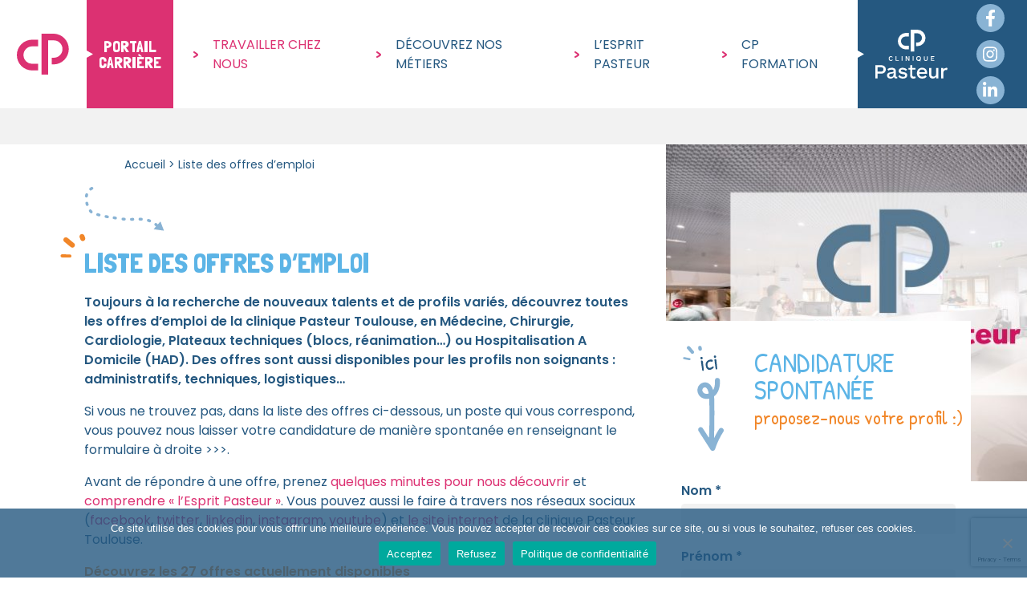

--- FILE ---
content_type: text/html; charset=UTF-8
request_url: https://talents.clinique-pasteur.com/offres-emploi/?offres=gjqbwprwal1dardl-aide-soignant-de-h-f
body_size: 36432
content:
<!doctype html>
<html lang="fr-FR">
<head>
	<meta charset="UTF-8">
	<meta name="viewport" content="width=device-width, initial-scale=1">
	<link rel="profile" href="https://gmpg.org/xfn/11">

	<meta name='robots' content='index, follow, max-image-preview:large, max-snippet:-1, max-video-preview:-1' />
	<style>img:is([sizes="auto" i], [sizes^="auto," i]) { contain-intrinsic-size: 3000px 1500px }</style>
	
	<!-- This site is optimized with the Yoast SEO plugin v24.9 - https://yoast.com/wordpress/plugins/seo/ -->
	<title>Liste des offres d&#039;emploi - Talents Clinique Pasteur % %</title>
	<meta name="description" content="Toujours à la recherche de nouveaux talents et de profils variés, découvrez toutes les offres d&#039;emploi de la clinique Pasteur Toulouse." />
	<link rel="canonical" href="https://talents.clinique-pasteur.com/offres-emploi/" />
	<meta property="og:locale" content="fr_FR" />
	<meta property="og:type" content="article" />
	<meta property="og:title" content="Liste des offres d&#039;emploi - Talents Clinique Pasteur % %" />
	<meta property="og:description" content="Toujours à la recherche de nouveaux talents et de profils variés, découvrez toutes les offres d&#039;emploi de la clinique Pasteur Toulouse." />
	<meta property="og:url" content="https://talents.clinique-pasteur.com/offres-emploi/" />
	<meta property="og:site_name" content="Talents Clinique Pasteur" />
	<meta property="article:modified_time" content="2025-04-22T07:19:28+00:00" />
	<meta property="og:image" content="http://talents.clinique-pasteur.com/wp-content/uploads/2023/07/visuel-page-offre.jpg" />
	<meta property="og:image:width" content="2000" />
	<meta property="og:image:height" content="1110" />
	<meta property="og:image:type" content="image/jpeg" />
	<meta name="twitter:card" content="summary_large_image" />
	<meta name="twitter:image" content="https://talents.clinique-pasteur.com/wp-content/uploads/2023/07/visuel-page-offre.jpg" />
	<meta name="twitter:label1" content="Durée de lecture estimée" />
	<meta name="twitter:data1" content="1 minute" />
	<script type="application/ld+json" class="yoast-schema-graph">{"@context":"https://schema.org","@graph":[{"@type":"WebPage","@id":"https://talents.clinique-pasteur.com/offres-emploi/","url":"https://talents.clinique-pasteur.com/offres-emploi/","name":"Liste des offres d'emploi - Talents Clinique Pasteur % %","isPartOf":{"@id":"https://talents.clinique-pasteur.com/#website"},"primaryImageOfPage":{"@id":"https://talents.clinique-pasteur.com/offres-emploi/#primaryimage"},"image":{"@id":"https://talents.clinique-pasteur.com/offres-emploi/#primaryimage"},"thumbnailUrl":"https://talents.clinique-pasteur.com/wp-content/uploads/2023/07/visuel-page-offre.jpg","datePublished":"2020-09-16T09:33:23+00:00","dateModified":"2025-04-22T07:19:28+00:00","description":"Toujours à la recherche de nouveaux talents et de profils variés, découvrez toutes les offres d'emploi de la clinique Pasteur Toulouse.","breadcrumb":{"@id":"https://talents.clinique-pasteur.com/offres-emploi/#breadcrumb"},"inLanguage":"fr-FR","potentialAction":[{"@type":"ReadAction","target":["https://talents.clinique-pasteur.com/offres-emploi/"]}]},{"@type":"ImageObject","inLanguage":"fr-FR","@id":"https://talents.clinique-pasteur.com/offres-emploi/#primaryimage","url":"https://talents.clinique-pasteur.com/wp-content/uploads/2023/07/visuel-page-offre.jpg","contentUrl":"https://talents.clinique-pasteur.com/wp-content/uploads/2023/07/visuel-page-offre.jpg","width":2000,"height":1110,"caption":"La clinique recrute"},{"@type":"BreadcrumbList","@id":"https://talents.clinique-pasteur.com/offres-emploi/#breadcrumb","itemListElement":[{"@type":"ListItem","position":1,"name":"Accueil","item":"https://talents.clinique-pasteur.com/"},{"@type":"ListItem","position":2,"name":"Liste des offres d&#8217;emploi"}]},{"@type":"WebSite","@id":"https://talents.clinique-pasteur.com/#website","url":"https://talents.clinique-pasteur.com/","name":"Talents Clinique Pasteur","description":"Le site talents de la Clinique Pasteur","potentialAction":[{"@type":"SearchAction","target":{"@type":"EntryPoint","urlTemplate":"https://talents.clinique-pasteur.com/?s={search_term_string}"},"query-input":{"@type":"PropertyValueSpecification","valueRequired":true,"valueName":"search_term_string"}}],"inLanguage":"fr-FR"}]}</script>
	<!-- / Yoast SEO plugin. -->


<link rel="alternate" type="application/rss+xml" title="Talents Clinique Pasteur &raquo; Flux" href="https://talents.clinique-pasteur.com/feed/" />
<link rel="alternate" type="application/rss+xml" title="Talents Clinique Pasteur &raquo; Flux des commentaires" href="https://talents.clinique-pasteur.com/comments/feed/" />
<link rel='stylesheet' id='wp-block-library-css' href='https://talents.clinique-pasteur.com/wp-includes/css/dist/block-library/style.min.css?ver=6.8.3' media='all' />
<style id='classic-theme-styles-inline-css'>
/*! This file is auto-generated */
.wp-block-button__link{color:#fff;background-color:#32373c;border-radius:9999px;box-shadow:none;text-decoration:none;padding:calc(.667em + 2px) calc(1.333em + 2px);font-size:1.125em}.wp-block-file__button{background:#32373c;color:#fff;text-decoration:none}
</style>
<style id='global-styles-inline-css'>
:root{--wp--preset--aspect-ratio--square: 1;--wp--preset--aspect-ratio--4-3: 4/3;--wp--preset--aspect-ratio--3-4: 3/4;--wp--preset--aspect-ratio--3-2: 3/2;--wp--preset--aspect-ratio--2-3: 2/3;--wp--preset--aspect-ratio--16-9: 16/9;--wp--preset--aspect-ratio--9-16: 9/16;--wp--preset--color--black: #000000;--wp--preset--color--cyan-bluish-gray: #abb8c3;--wp--preset--color--white: #ffffff;--wp--preset--color--pale-pink: #f78da7;--wp--preset--color--vivid-red: #cf2e2e;--wp--preset--color--luminous-vivid-orange: #ff6900;--wp--preset--color--luminous-vivid-amber: #fcb900;--wp--preset--color--light-green-cyan: #7bdcb5;--wp--preset--color--vivid-green-cyan: #00d084;--wp--preset--color--pale-cyan-blue: #8ed1fc;--wp--preset--color--vivid-cyan-blue: #0693e3;--wp--preset--color--vivid-purple: #9b51e0;--wp--preset--gradient--vivid-cyan-blue-to-vivid-purple: linear-gradient(135deg,rgba(6,147,227,1) 0%,rgb(155,81,224) 100%);--wp--preset--gradient--light-green-cyan-to-vivid-green-cyan: linear-gradient(135deg,rgb(122,220,180) 0%,rgb(0,208,130) 100%);--wp--preset--gradient--luminous-vivid-amber-to-luminous-vivid-orange: linear-gradient(135deg,rgba(252,185,0,1) 0%,rgba(255,105,0,1) 100%);--wp--preset--gradient--luminous-vivid-orange-to-vivid-red: linear-gradient(135deg,rgba(255,105,0,1) 0%,rgb(207,46,46) 100%);--wp--preset--gradient--very-light-gray-to-cyan-bluish-gray: linear-gradient(135deg,rgb(238,238,238) 0%,rgb(169,184,195) 100%);--wp--preset--gradient--cool-to-warm-spectrum: linear-gradient(135deg,rgb(74,234,220) 0%,rgb(151,120,209) 20%,rgb(207,42,186) 40%,rgb(238,44,130) 60%,rgb(251,105,98) 80%,rgb(254,248,76) 100%);--wp--preset--gradient--blush-light-purple: linear-gradient(135deg,rgb(255,206,236) 0%,rgb(152,150,240) 100%);--wp--preset--gradient--blush-bordeaux: linear-gradient(135deg,rgb(254,205,165) 0%,rgb(254,45,45) 50%,rgb(107,0,62) 100%);--wp--preset--gradient--luminous-dusk: linear-gradient(135deg,rgb(255,203,112) 0%,rgb(199,81,192) 50%,rgb(65,88,208) 100%);--wp--preset--gradient--pale-ocean: linear-gradient(135deg,rgb(255,245,203) 0%,rgb(182,227,212) 50%,rgb(51,167,181) 100%);--wp--preset--gradient--electric-grass: linear-gradient(135deg,rgb(202,248,128) 0%,rgb(113,206,126) 100%);--wp--preset--gradient--midnight: linear-gradient(135deg,rgb(2,3,129) 0%,rgb(40,116,252) 100%);--wp--preset--font-size--small: 13px;--wp--preset--font-size--medium: 20px;--wp--preset--font-size--large: 36px;--wp--preset--font-size--x-large: 42px;--wp--preset--spacing--20: 0.44rem;--wp--preset--spacing--30: 0.67rem;--wp--preset--spacing--40: 1rem;--wp--preset--spacing--50: 1.5rem;--wp--preset--spacing--60: 2.25rem;--wp--preset--spacing--70: 3.38rem;--wp--preset--spacing--80: 5.06rem;--wp--preset--shadow--natural: 6px 6px 9px rgba(0, 0, 0, 0.2);--wp--preset--shadow--deep: 12px 12px 50px rgba(0, 0, 0, 0.4);--wp--preset--shadow--sharp: 6px 6px 0px rgba(0, 0, 0, 0.2);--wp--preset--shadow--outlined: 6px 6px 0px -3px rgba(255, 255, 255, 1), 6px 6px rgba(0, 0, 0, 1);--wp--preset--shadow--crisp: 6px 6px 0px rgba(0, 0, 0, 1);}:where(.is-layout-flex){gap: 0.5em;}:where(.is-layout-grid){gap: 0.5em;}body .is-layout-flex{display: flex;}.is-layout-flex{flex-wrap: wrap;align-items: center;}.is-layout-flex > :is(*, div){margin: 0;}body .is-layout-grid{display: grid;}.is-layout-grid > :is(*, div){margin: 0;}:where(.wp-block-columns.is-layout-flex){gap: 2em;}:where(.wp-block-columns.is-layout-grid){gap: 2em;}:where(.wp-block-post-template.is-layout-flex){gap: 1.25em;}:where(.wp-block-post-template.is-layout-grid){gap: 1.25em;}.has-black-color{color: var(--wp--preset--color--black) !important;}.has-cyan-bluish-gray-color{color: var(--wp--preset--color--cyan-bluish-gray) !important;}.has-white-color{color: var(--wp--preset--color--white) !important;}.has-pale-pink-color{color: var(--wp--preset--color--pale-pink) !important;}.has-vivid-red-color{color: var(--wp--preset--color--vivid-red) !important;}.has-luminous-vivid-orange-color{color: var(--wp--preset--color--luminous-vivid-orange) !important;}.has-luminous-vivid-amber-color{color: var(--wp--preset--color--luminous-vivid-amber) !important;}.has-light-green-cyan-color{color: var(--wp--preset--color--light-green-cyan) !important;}.has-vivid-green-cyan-color{color: var(--wp--preset--color--vivid-green-cyan) !important;}.has-pale-cyan-blue-color{color: var(--wp--preset--color--pale-cyan-blue) !important;}.has-vivid-cyan-blue-color{color: var(--wp--preset--color--vivid-cyan-blue) !important;}.has-vivid-purple-color{color: var(--wp--preset--color--vivid-purple) !important;}.has-black-background-color{background-color: var(--wp--preset--color--black) !important;}.has-cyan-bluish-gray-background-color{background-color: var(--wp--preset--color--cyan-bluish-gray) !important;}.has-white-background-color{background-color: var(--wp--preset--color--white) !important;}.has-pale-pink-background-color{background-color: var(--wp--preset--color--pale-pink) !important;}.has-vivid-red-background-color{background-color: var(--wp--preset--color--vivid-red) !important;}.has-luminous-vivid-orange-background-color{background-color: var(--wp--preset--color--luminous-vivid-orange) !important;}.has-luminous-vivid-amber-background-color{background-color: var(--wp--preset--color--luminous-vivid-amber) !important;}.has-light-green-cyan-background-color{background-color: var(--wp--preset--color--light-green-cyan) !important;}.has-vivid-green-cyan-background-color{background-color: var(--wp--preset--color--vivid-green-cyan) !important;}.has-pale-cyan-blue-background-color{background-color: var(--wp--preset--color--pale-cyan-blue) !important;}.has-vivid-cyan-blue-background-color{background-color: var(--wp--preset--color--vivid-cyan-blue) !important;}.has-vivid-purple-background-color{background-color: var(--wp--preset--color--vivid-purple) !important;}.has-black-border-color{border-color: var(--wp--preset--color--black) !important;}.has-cyan-bluish-gray-border-color{border-color: var(--wp--preset--color--cyan-bluish-gray) !important;}.has-white-border-color{border-color: var(--wp--preset--color--white) !important;}.has-pale-pink-border-color{border-color: var(--wp--preset--color--pale-pink) !important;}.has-vivid-red-border-color{border-color: var(--wp--preset--color--vivid-red) !important;}.has-luminous-vivid-orange-border-color{border-color: var(--wp--preset--color--luminous-vivid-orange) !important;}.has-luminous-vivid-amber-border-color{border-color: var(--wp--preset--color--luminous-vivid-amber) !important;}.has-light-green-cyan-border-color{border-color: var(--wp--preset--color--light-green-cyan) !important;}.has-vivid-green-cyan-border-color{border-color: var(--wp--preset--color--vivid-green-cyan) !important;}.has-pale-cyan-blue-border-color{border-color: var(--wp--preset--color--pale-cyan-blue) !important;}.has-vivid-cyan-blue-border-color{border-color: var(--wp--preset--color--vivid-cyan-blue) !important;}.has-vivid-purple-border-color{border-color: var(--wp--preset--color--vivid-purple) !important;}.has-vivid-cyan-blue-to-vivid-purple-gradient-background{background: var(--wp--preset--gradient--vivid-cyan-blue-to-vivid-purple) !important;}.has-light-green-cyan-to-vivid-green-cyan-gradient-background{background: var(--wp--preset--gradient--light-green-cyan-to-vivid-green-cyan) !important;}.has-luminous-vivid-amber-to-luminous-vivid-orange-gradient-background{background: var(--wp--preset--gradient--luminous-vivid-amber-to-luminous-vivid-orange) !important;}.has-luminous-vivid-orange-to-vivid-red-gradient-background{background: var(--wp--preset--gradient--luminous-vivid-orange-to-vivid-red) !important;}.has-very-light-gray-to-cyan-bluish-gray-gradient-background{background: var(--wp--preset--gradient--very-light-gray-to-cyan-bluish-gray) !important;}.has-cool-to-warm-spectrum-gradient-background{background: var(--wp--preset--gradient--cool-to-warm-spectrum) !important;}.has-blush-light-purple-gradient-background{background: var(--wp--preset--gradient--blush-light-purple) !important;}.has-blush-bordeaux-gradient-background{background: var(--wp--preset--gradient--blush-bordeaux) !important;}.has-luminous-dusk-gradient-background{background: var(--wp--preset--gradient--luminous-dusk) !important;}.has-pale-ocean-gradient-background{background: var(--wp--preset--gradient--pale-ocean) !important;}.has-electric-grass-gradient-background{background: var(--wp--preset--gradient--electric-grass) !important;}.has-midnight-gradient-background{background: var(--wp--preset--gradient--midnight) !important;}.has-small-font-size{font-size: var(--wp--preset--font-size--small) !important;}.has-medium-font-size{font-size: var(--wp--preset--font-size--medium) !important;}.has-large-font-size{font-size: var(--wp--preset--font-size--large) !important;}.has-x-large-font-size{font-size: var(--wp--preset--font-size--x-large) !important;}
:where(.wp-block-post-template.is-layout-flex){gap: 1.25em;}:where(.wp-block-post-template.is-layout-grid){gap: 1.25em;}
:where(.wp-block-columns.is-layout-flex){gap: 2em;}:where(.wp-block-columns.is-layout-grid){gap: 2em;}
:root :where(.wp-block-pullquote){font-size: 1.5em;line-height: 1.6;}
</style>
<link rel='stylesheet' id='contact-form-7-css' href='https://talents.clinique-pasteur.com/wp-content/plugins/contact-form-7/includes/css/styles.css?ver=6.0.6' media='all' />
<link rel='stylesheet' id='cookie-notice-front-css' href='https://talents.clinique-pasteur.com/wp-content/plugins/cookie-notice/css/front.min.css?ver=2.5.6' media='all' />
<link rel='stylesheet' id='carrierescliniquepasteur-style-css' href='https://talents.clinique-pasteur.com/wp-content/themes/carrierescliniquepasteur/dist/css/styles.css?ver=1.0.1' media='' />
<script id="cookie-notice-front-js-before">
var cnArgs = {"ajaxUrl":"https:\/\/talents.clinique-pasteur.com\/wp-admin\/admin-ajax.php","nonce":"ec5089e2e3","hideEffect":"fade","position":"bottom","onScroll":false,"onScrollOffset":100,"onClick":false,"cookieName":"cookie_notice_accepted","cookieTime":604800,"cookieTimeRejected":86400,"globalCookie":false,"redirection":true,"cache":false,"revokeCookies":false,"revokeCookiesOpt":"automatic"};
</script>
<script src="https://talents.clinique-pasteur.com/wp-content/plugins/cookie-notice/js/front.min.js?ver=2.5.6" id="cookie-notice-front-js"></script>
<script src="https://talents.clinique-pasteur.com/wp-includes/js/jquery/jquery.min.js?ver=3.7.1" id="jquery-core-js"></script>
<script src="https://talents.clinique-pasteur.com/wp-includes/js/jquery/jquery-migrate.min.js?ver=3.4.1" id="jquery-migrate-js"></script>
<link rel="https://api.w.org/" href="https://talents.clinique-pasteur.com/wp-json/" /><link rel="alternate" title="JSON" type="application/json" href="https://talents.clinique-pasteur.com/wp-json/wp/v2/pages/66" /><link rel='shortlink' href='https://talents.clinique-pasteur.com/?p=66' />
<link rel="alternate" title="oEmbed (JSON)" type="application/json+oembed" href="https://talents.clinique-pasteur.com/wp-json/oembed/1.0/embed?url=https%3A%2F%2Ftalents.clinique-pasteur.com%2Foffres-emploi%2F" />
<link rel="alternate" title="oEmbed (XML)" type="text/xml+oembed" href="https://talents.clinique-pasteur.com/wp-json/oembed/1.0/embed?url=https%3A%2F%2Ftalents.clinique-pasteur.com%2Foffres-emploi%2F&#038;format=xml" />
<link rel="apple-touch-icon" sizes="180x180" href="/wp-content/uploads/fbrfg/apple-touch-icon.png">
<link rel="icon" type="image/png" sizes="32x32" href="/wp-content/uploads/fbrfg/favicon-32x32.png">
<link rel="icon" type="image/png" sizes="16x16" href="/wp-content/uploads/fbrfg/favicon-16x16.png">
<link rel="manifest" href="/wp-content/uploads/fbrfg/site.webmanifest">
<link rel="mask-icon" href="/wp-content/uploads/fbrfg/safari-pinned-tab.svg" color="#5bbad5">
<link rel="shortcut icon" href="/wp-content/uploads/fbrfg/favicon.ico">
<meta name="msapplication-TileColor" content="#da532c">
<meta name="msapplication-config" content="/wp-content/uploads/fbrfg/browserconfig.xml">
<meta name="theme-color" content="#ffffff"><link rel="icon" href="https://talents.clinique-pasteur.com/wp-content/uploads/2021/03/cropped-logoCPRose-32x32.jpg" sizes="32x32" />
<link rel="icon" href="https://talents.clinique-pasteur.com/wp-content/uploads/2021/03/cropped-logoCPRose-192x192.jpg" sizes="192x192" />
<link rel="apple-touch-icon" href="https://talents.clinique-pasteur.com/wp-content/uploads/2021/03/cropped-logoCPRose-180x180.jpg" />
<meta name="msapplication-TileImage" content="https://talents.clinique-pasteur.com/wp-content/uploads/2021/03/cropped-logoCPRose-270x270.jpg" />

				<!-- Global site tag (gtag.js) - Google Analytics -->
			<script async src="https://www.googletagmanager.com/gtag/js?id=G-QSYQB0TEBT"></script>
				<script>
				window.dataLayer = window.dataLayer || [];
				function gtag(){dataLayer.push(arguments);}
				gtag('js', new Date());

				gtag('config', 'G-QSYQB0TEBT');
			</script>
		
	<meta name="facebook-domain-verification" content="r2ngfheyb2nh0fp57xbaa2vckfi7tg" />
</head>

<body class="wp-singular page-template page-template-page-offres page-template-page-offres-php page page-id-66 wp-theme-carrierescliniquepasteur cookies-not-set no-sidebar">
<div id="page" class="site">
	<a class="skip-link screen-reader-text sr-only" href="#primary">Skip to content</a>

	<header id="masthead" class="site-header"> 

		<div class="wrapper-nav container px-0 px-xxxl-3">

			<div class="d-xl-flex mr-xl-n3 mx-xxxl-n3">
				
				<div class="site-branding col-6 col-sm-5 col-md-4 col-lg-3 col-xl-2 px-0">
					<a href="https://talents.clinique-pasteur.com/" class="custom-logo-link" rel="home" itemprop="url"></a>						<p class="site-title mb-0">
							<a href="https://talents.clinique-pasteur.com/" rel="home" class="d-flex">
							
								<span class="col-6 d-flex align-items-center justify-content-center">
									<svg xmlns="http://www.w3.org/2000/svg" viewBox="0 0 64.65 50.4">
										<g id="Calque_2" data-name="Calque 2"><g id="Calque_1-2" data-name="Calque 1"><g id="Groupe_127" data-name="Groupe 127"><path id="Tracé_448" data-name="Tracé 448" class="fill-primary" d="M26.33,45.26h-7.4a18.93,18.93,0,0,1,0-37.86h7.4v8.23h-7.4a10.7,10.7,0,1,0,0,21.4h7.4Z"/><path id="Tracé_449" data-name="Tracé 449" class="fill-primary" d="M38.87,50.4H30.64V0H45.86a18.93,18.93,0,0,1,0,37.85H43.18V29.62h2.68a10.7,10.7,0,0,0,0-21.4h-7Z"/></g></g></g>
									</svg>
								</span>

								<span class="title-label bg-primary text-white font-family-headings text-uppercase text-center d-flex align-items-center justify-content-center col">
									<span>Portail<br>carrière</span>
								</span>

							</a>
						</p>
									</div><!-- .site-branding -->

				<div class="col-xl-8 px-0">

					<nav class="navbar navbar-expand-xl h-100 py-0 px-0 pl-xl-5 pr-xl-2">

						<div class="wrapper-toggler d-flex flex-column">
							
							<button class="navbar-toggler"
								type="button"
								role="button"
								data-toggle="collapse"
								data-target="#navbarMain"
								aria-controls="navbarMain"
								aria-expanded="false"
								aria-label="ouverture/fermeture navigation">
								<div class="hamburger hamburger--spin text-right">
				                	<span class="hamburger-box">
				                    	<span class="hamburger-inner"></span>
				                	</span>
				                </div>
							</button>
							<span>MENU</span>

						</div>


						<div class="navbar-collapse collapse pr-2 pl-7 px-xl-0" id="navbarMain" style=""><!-- show -->
							<ul id="primary-menu" class="menu navbar-nav mr-auto"><li id="nav-menu-item-69" class="main-menu-item  menu-item-even menu-item-depth-0 nav-item menu-item menu-item-type-post_type menu-item-object-page current-menu-item page_item page-item-66 current_page_item current-menu-ancestor current-menu-parent current_page_parent current_page_ancestor menu-item-has-children dropdown"><a href="https://talents.clinique-pasteur.com/offres-emploi/" class="menu-link nav-link main-menu-link dropdown-toggle" data-toggle="dropdown">Travailler chez nous<span class="deco"></span></a><div class="dropdown-menu px-0"><a href="#" class="close-fake"></a>
<ul class="sub-menu menu-odd  menu-depth-1 container list-unstyled">
	<li id="nav-menu-item-98" class="sub-menu-item  menu-item-odd menu-item-depth-1 nav-item menu-item menu-item-type-post_type menu-item-object-page current-menu-item page_item page-item-66 current_page_item "><a  href="https://talents.clinique-pasteur.com/offres-emploi/" class="menu-link nav-link sub-menu-link "><div class="menu-link-textes"><div class="menu-link-titre">Liste des offres d’emploi</div></div></a></li>
	<li id="nav-menu-item-4597" class="sub-menu-item  menu-item-odd menu-item-depth-1 nav-item menu-item menu-item-type-post_type menu-item-object-page "><a  href="https://talents.clinique-pasteur.com/ce-sera-mieux-quand-ce-sera-vous/" class="menu-link nav-link sub-menu-link "><div class="menu-link-textes"><div class="menu-link-titre">Ce sera mieux quand ce sera vous…</div></div></a></li>
	<li id="nav-menu-item-300" class="sub-menu-item  menu-item-odd menu-item-depth-1 nav-item menu-item menu-item-type-post_type menu-item-object-page "><a  href="https://talents.clinique-pasteur.com/les-avantages-sociaux/" class="menu-link nav-link sub-menu-link "><div class="menu-link-textes"><div class="menu-link-titre">Les avantages sociaux</div></div></a></li>
	<li id="nav-menu-item-298" class="sub-menu-item  menu-item-odd menu-item-depth-1 nav-item menu-item menu-item-type-post_type menu-item-object-page "><a  href="https://talents.clinique-pasteur.com/accueil-des-stagiaires/" class="menu-link nav-link sub-menu-link "><div class="menu-link-textes"><div class="menu-link-titre">L’accueil des stagiaires</div></div></a></li>
	<li id="nav-menu-item-1345" class="sub-menu-item  menu-item-odd menu-item-depth-1 nav-item menu-item menu-item-type-post_type menu-item-object-page "><a  href="https://talents.clinique-pasteur.com/accueil-des-stagiaires-2/" class="menu-link nav-link sub-menu-link "><div class="menu-link-textes"><div class="menu-link-titre">Livret d’accueil des stagiaires</div></div></a></li>
	<li id="nav-menu-item-249" class="sub-menu-item  menu-item-odd menu-item-depth-1 nav-item menu-item menu-item-type-post_type menu-item-object-page "><a  href="https://talents.clinique-pasteur.com/candidature-spontanee/" class="menu-link nav-link sub-menu-link "><div class="menu-link-textes"><div class="menu-link-titre">Candidature spontanée</div></div></a></li>
</ul>
</div></li>
<li id="nav-menu-item-151" class="main-menu-item  menu-item-even menu-item-depth-0 nav-item menu-item menu-item-type-post_type menu-item-object-page menu-item-has-children dropdown"><a href="https://talents.clinique-pasteur.com/les-metiers-de-la-clinique/" class="menu-link nav-link main-menu-link dropdown-toggle" data-toggle="dropdown">Découvrez nos métiers<span class="deco"></span></a><div class="dropdown-menu px-0"><a href="#" class="close-fake"></a>
<ul class="sub-menu menu-odd  menu-depth-1 container list-unstyled">
	<li id="nav-menu-item-397" class="sub-menu-item  menu-item-odd menu-item-depth-1 nav-item menu-item menu-item-type-post_type menu-item-object-page "><a  href="https://talents.clinique-pasteur.com/les-metiers-de-la-clinique/" class="menu-link nav-link sub-menu-link "><div class="menu-link-textes"><div class="menu-link-titre">Les métiers de la clinique</div></div></a></li>
	<li id="nav-menu-item-419" class="sub-menu-item  menu-item-odd menu-item-depth-1 nav-item menu-item menu-item-type-post_type menu-item-object-page "><a  href="https://talents.clinique-pasteur.com/decouvrir-la-clinique-pasteur-toulouse/" class="menu-link nav-link sub-menu-link "><div class="menu-link-textes"><div class="menu-link-titre">1 min pour nous connaître</div></div></a></li>
</ul>
</div></li>
<li id="nav-menu-item-643" class="main-menu-item  menu-item-even menu-item-depth-0 nav-item menu-item menu-item-type-custom menu-item-object-custom menu-item-has-children dropdown"><a href="#" class="menu-link nav-link main-menu-link dropdown-toggle" data-toggle="dropdown">L&rsquo;esprit Pasteur<span class="deco"></span></a><div class="dropdown-menu px-0"><a href="#" class="close-fake"></a>
<ul class="sub-menu menu-odd  menu-depth-1 container list-unstyled">
	<li id="nav-menu-item-275" class="sub-menu-item  menu-item-odd menu-item-depth-1 nav-item menu-item menu-item-type-post_type menu-item-object-page "><a  href="https://talents.clinique-pasteur.com/lesprit-pasteur/" class="menu-link nav-link sub-menu-link "><div class="menu-link-textes"><div class="menu-link-titre">L&rsquo;esprit pasteur en vidéos</div></div></a></li>
	<li id="nav-menu-item-302" class="sub-menu-item  menu-item-odd menu-item-depth-1 nav-item menu-item menu-item-type-post_type menu-item-object-page "><a  href="https://talents.clinique-pasteur.com/nos-valeurs/" class="menu-link nav-link sub-menu-link "><div class="menu-link-textes"><div class="menu-link-titre">Les valeurs qui nous portent</div></div></a></li>
	<li id="nav-menu-item-420" class="sub-menu-item  menu-item-odd menu-item-depth-1 nav-item menu-item menu-item-type-post_type menu-item-object-page "><a  href="https://talents.clinique-pasteur.com/la-politique-rh/" class="menu-link nav-link sub-menu-link "><div class="menu-link-textes"><div class="menu-link-titre">Une politique RH innovante</div></div></a></li>
	<li id="nav-menu-item-299" class="sub-menu-item  menu-item-odd menu-item-depth-1 nav-item menu-item menu-item-type-post_type menu-item-object-page "><a  href="https://talents.clinique-pasteur.com/la-sante-et-le-bien-etre-au-travail/" class="menu-link nav-link sub-menu-link "><div class="menu-link-textes"><div class="menu-link-titre">La santé &#038; le bien-être au travail</div></div></a></li>
	<li id="nav-menu-item-267" class="sub-menu-item  menu-item-odd menu-item-depth-1 nav-item menu-item menu-item-type-post_type menu-item-object-page "><a  href="https://talents.clinique-pasteur.com/une-clinique-a-part/" class="menu-link nav-link sub-menu-link "><div class="menu-link-textes"><div class="menu-link-titre">Nous sommes une clinique à part…</div></div></a></li>
</ul>
</div></li>
<li id="nav-menu-item-161" class="main-menu-item  menu-item-even menu-item-depth-0 nav-item menu-item menu-item-type-post_type menu-item-object-page menu-item-has-children dropdown"><a href="https://talents.clinique-pasteur.com/formations/" class="menu-link nav-link main-menu-link dropdown-toggle" data-toggle="dropdown">CP Formation<span class="deco"></span></a><div class="dropdown-menu px-0"><a href="#" class="close-fake"></a>
<ul class="sub-menu menu-odd  menu-depth-1 container list-unstyled">
	<li id="nav-menu-item-269" class="sub-menu-item  menu-item-odd menu-item-depth-1 nav-item menu-item menu-item-type-post_type menu-item-object-page "><a  href="https://talents.clinique-pasteur.com/formations/" class="menu-link nav-link sub-menu-link "><div class="menu-link-textes"><div class="menu-link-titre">L’offre de CP Formation</div></div></a></li>
	<li id="nav-menu-item-99" class="sub-menu-item  menu-item-odd menu-item-depth-1 nav-item menu-item menu-item-type-post_type menu-item-object-page "><a  href="https://talents.clinique-pasteur.com/participer-formation/" class="menu-link nav-link sub-menu-link "><div class="menu-link-textes"><div class="menu-link-titre">Découvrir CP Formation</div></div></a></li>
</ul>
</div></li>
</ul>
							<div class="row bg-secondary bottom-nav-mobile d-xl-none py-2 ml-n7 pl-5">

								<div class="col-3 d-flex align-items-center justify-content-center">
									<a href="https://www.clinique-pasteur.com/" target="_blank" title="Ouverture du site de la Clinique Pasteur dans une nouvelle fenêtre">
										<svg xmlns="http://www.w3.org/2000/svg" viewBox="0 0 89.2 60.18" width="90">
											<g id="Calque_2" data-name="Calque 2">
											<g id="Calque_1-2" data-name="Calque 1"><g id="Groupe_128" data-name="Groupe 128"><path id="Tracé_450" data-name="Tracé 450" class="fill-white" d="M7,54.05H2.84v5.8H0V43.7H7c3.71,0,5.87,2.06,5.87,5.19S10.74,54.05,7,54.05Zm0-2.47c1.94,0,3-1,3-2.69s-1-2.72-3-2.72H2.84v5.41Z"/><path id="Tracé_451" data-name="Tracé 451" class="fill-white" d="M25.51,60A2.37,2.37,0,0,1,23,58.15a5,5,0,0,1-4.24,2c-2.62,0-4.37-1.43-4.37-3.93,0-3.15,2.79-3.64,5-3.88,1.85-.19,3.23-.36,3.23-1.6s-1.41-1.62-2.6-1.62a7,7,0,0,0-4,1.28l-1.07-2a9.3,9.3,0,0,1,5.24-1.55c3,0,5.11,1.21,5.11,4.27v5.8c0,.82.27,1.16.9,1.16a1.3,1.3,0,0,0,.7-.17l.29,1.84A4.19,4.19,0,0,1,25.51,60Zm-2.94-7c-.72.93-1.82.93-3.17,1.14S17,54.83,17,56.16s1,1.89,2.33,1.89a2.9,2.9,0,0,0,3.19-2.58,2.26,2.26,0,0,0,0-.45Z"/><path id="Tracé_452" data-name="Tracé 452" class="fill-white" d="M34,60.16A6.7,6.7,0,0,1,28.1,57.3L30,56a5,5,0,0,0,4.17,2c1.58,0,2.64-.58,2.64-1.7s-1.16-1.4-3.22-1.74c-2.67-.46-4.8-1.22-4.8-3.83s2.35-3.86,5-3.86a7.45,7.45,0,0,1,5.48,2.23l-1.7,1.55A5,5,0,0,0,33.75,49c-1.21,0-2.37.44-2.37,1.44s1.35,1.35,3,1.64c2.71.49,5,1.19,5,3.88C39.45,58.49,37.41,60.16,34,60.16Z"/><path id="Tracé_453" data-name="Tracé 453" class="fill-white" d="M50,59.19a4.84,4.84,0,0,1-3,1,3.77,3.77,0,0,1-3.44-1.62A4.55,4.55,0,0,1,43,55.85V49.18H40.83V47.12H43V43.7h2.69v3.42h3.93v2.06H45.65v6.69c0,1.29.61,1.89,1.72,1.89a2.51,2.51,0,0,0,1.6-.55Z"/><path id="Tracé_454" data-name="Tracé 454" class="fill-white" d="M63.91,54.15h-9.7a3.58,3.58,0,0,0,3.53,3.63,2.3,2.3,0,0,0,.37,0,4.85,4.85,0,0,0,3.69-1.6l1.74,1.68A7.29,7.29,0,0,1,58,60.14c-4.29,0-6.66-2.84-6.66-6.6s2.4-6.72,6.4-6.72,6.2,2.74,6.2,6.4A7.23,7.23,0,0,1,63.91,54.15Zm-2.64-1.94A3.33,3.33,0,0,0,57.86,49h-.09a3.35,3.35,0,0,0-3.51,3.18v0Z"/><path id="Tracé_455" data-name="Tracé 455" class="fill-white" d="M77.71,47.12V59.85H75V58a5.1,5.1,0,0,1-4.17,2.13c-2.79,0-4.39-1.87-4.39-4.73V47.12h2.67v7.69c0,1.36.41,2.88,2.52,2.88A3.26,3.26,0,0,0,75,54.54V47.12Z"/><path id="Tracé_456" data-name="Tracé 456" class="fill-white" d="M88.42,49.93A3.05,3.05,0,0,0,87,49.54c-1.63,0-3.06,1.41-3.06,3.83v6.48H81.24V47.12h2.67v2.06a4.42,4.42,0,0,1,3.59-2.3,3.27,3.27,0,0,1,1.7.44Z"/></g><g id="Groupe_129" data-name="Groupe 129"><path id="Tracé_457" data-name="Tracé 457" class="fill-white" d="M41.35,24.25h-4A10.14,10.14,0,0,1,37.38,4h4V8.38h-4a5.73,5.73,0,0,0,0,11.46h4Z"/><path id="Tracé_458" data-name="Tracé 458" class="fill-white" d="M48.07,27H43.66V0h8.15a10.14,10.14,0,0,1,0,20.28H50.37V15.87h1.44a5.73,5.73,0,0,0,0-11.46H48.07Z"/></g><g id="Groupe_130" data-name="Groupe 130"><path id="Tracé_459" data-name="Tracé 459" class="fill-white" d="M20.76,34.3a1.68,1.68,0,0,0-1.51-.85,2.07,2.07,0,0,0,0,4.09,1.7,1.7,0,0,0,1.51-.89l.82.47a2.61,2.61,0,0,1-2.34,1.3,2.93,2.93,0,0,1,0-5.85,2.64,2.64,0,0,1,2.32,1.23Z"/><path id="Tracé_460" data-name="Tracé 460" class="fill-white" d="M25.08,38.32V32.67h1v4.76h3v.89Z"/><path id="Tracé_461" data-name="Tracé 461" class="fill-white" d="M32.48,38.32V32.67h1v5.65Z"/><path id="Tracé_462" data-name="Tracé 462" class="fill-white" d="M41,38.32,38.37,34v4.37h-.95V32.67h1.26L41.24,37V32.67h.95v5.65Z"/><path id="Tracé_463" data-name="Tracé 463" class="fill-white" d="M46.15,38.32V32.67h1v5.65Z"/><path id="Tracé_464" data-name="Tracé 464" class="fill-white" d="M55.48,37.69l.63.74-.65.55-.67-.82a3,3,0,0,1-1.24.27,2.93,2.93,0,1,1,2.8-3,.45.45,0,0,0,0,.11A3,3,0,0,1,55.48,37.69Zm-1.93-4.2a2,2,0,0,0,0,4,1.41,1.41,0,0,0,.6-.13l-.56-.69.62-.5.62.74a2.15,2.15,0,0,0,.49-1.44,1.8,1.8,0,0,0-1.57-2Z"/><path id="Tracé_465" data-name="Tracé 465" class="fill-white" d="M64.65,36.18a2.37,2.37,0,0,1-4.74,0v-3.5h1v3.5A1.23,1.23,0,0,0,62,37.51a.88.88,0,0,0,.23,0,1.26,1.26,0,0,0,1.39-1.13.67.67,0,0,0,0-.2v-3.5h1Z"/><path id="Tracé_466" data-name="Tracé 466" class="fill-white" d="M68.54,38.32V32.67h4.21v.87H69.54v1.38h2.71v.86H69.54v1.68h3.21v.87Z"/></g></g></g>
										</svg>
									</a>
								</div>

								<div class="col-9 social-links d-flex align-items-center justify-content-center">
									<a href="https://www.facebook.com/cliniquepasteur" target="_blank" class="bg-secondary-lighter my-1"><svg xmlns="http://www.w3.org/2000/svg" viewBox="0 0 320 512"><path d="M279.14 288l14.22-92.66h-88.91v-60.13c0-25.35 12.42-50.06 52.24-50.06h40.42V6.26S260.43 0 225.36 0c-73.22 0-121.08 44.38-121.08 124.72v70.62H22.89V288h81.39v224h100.17V288z" class="fill-white"/></svg></a><a href="https://www.instagram.com/clinique.pasteur" target="_blank" class="bg-secondary-lighter my-1"><svg xmlns="http://www.w3.org/2000/svg" viewBox="0 0 448 512"><path d="M224.1 141c-63.6 0-114.9 51.3-114.9 114.9s51.3 114.9 114.9 114.9S339 319.5 339 255.9 287.7 141 224.1 141zm0 189.6c-41.1 0-74.7-33.5-74.7-74.7s33.5-74.7 74.7-74.7 74.7 33.5 74.7 74.7-33.6 74.7-74.7 74.7zm146.4-194.3c0 14.9-12 26.8-26.8 26.8-14.9 0-26.8-12-26.8-26.8s12-26.8 26.8-26.8 26.8 12 26.8 26.8zm76.1 27.2c-1.7-35.9-9.9-67.7-36.2-93.9-26.2-26.2-58-34.4-93.9-36.2-37-2.1-147.9-2.1-184.9 0-35.8 1.7-67.6 9.9-93.9 36.1s-34.4 58-36.2 93.9c-2.1 37-2.1 147.9 0 184.9 1.7 35.9 9.9 67.7 36.2 93.9s58 34.4 93.9 36.2c37 2.1 147.9 2.1 184.9 0 35.9-1.7 67.7-9.9 93.9-36.2 26.2-26.2 34.4-58 36.2-93.9 2.1-37 2.1-147.8 0-184.8zM398.8 388c-7.8 19.6-22.9 34.7-42.6 42.6-29.5 11.7-99.5 9-132.1 9s-102.7 2.6-132.1-9c-19.6-7.8-34.7-22.9-42.6-42.6-11.7-29.5-9-99.5-9-132.1s-2.6-102.7 9-132.1c7.8-19.6 22.9-34.7 42.6-42.6 29.5-11.7 99.5-9 132.1-9s102.7-2.6 132.1 9c19.6 7.8 34.7 22.9 42.6 42.6 11.7 29.5 9 99.5 9 132.1s2.7 102.7-9 132.1z" class="fill-white"/></svg></a><a href="https://www.linkedin.com/company/clinique-pasteur" target="_blank" class="bg-secondary-lighter my-1"><svg xmlns="http://www.w3.org/2000/svg" viewBox="0 0 448 512"><path d="M100.28 448H7.4V148.9h92.88zM53.79 108.1C24.09 108.1 0 83.5 0 53.8a53.79 53.79 0 0 1 107.58 0c0 29.7-24.1 54.3-53.79 54.3zM447.9 448h-92.68V302.4c0-34.7-.7-79.2-48.29-79.2-48.29 0-55.69 37.7-55.69 76.7V448h-92.78V148.9h89.08v40.8h1.3c12.4-23.5 42.69-48.3 87.88-48.3 94 0 111.28 61.9 111.28 142.3V448z" class="fill-white"/></svg></a>
								</div>

							</div>

						</div>
					</nav>

					<script type="text/javascript">
					// window.addEventListener("DOMContentLoaded", (event) => {
					jQuery(document).ready(function($) {
						// console.log("DOM entièrement chargé et analysé")
							
						// Boostrap dropdown
						$('nav.navbar .dropdown-toggle').dropdown()

						$('nav.navbar .dropdown').on('show.bs.dropdown', function() {
							$(this).find('.dropdown-menu').first().stop(true, true).slideDown({duration: 500,
								start: function () {
									$(this).css({
										// display: "flex",
									})
								}
							})
						})

						// Add slideUp animation to Bootstrap dropdown when collapsing.
						$('nav.navbar .dropdown').on('hide.bs.dropdown', function() {
							$(this).find('.dropdown-menu').first().stop(true, true).slideUp({duration: 250})
						})// */
					})
					</script>
						
				</div>

				<div class="col-2 row bg-secondary col-header--right d-none d-xl-flex">

					<div class="col-7 d-flex align-items-center justify-content-center">
						<a href="https://www.clinique-pasteur.com/" target="_blank" title="Ouverture du site de la Clinique Pasteur dans une nouvelle fenêtre">
							<svg xmlns="http://www.w3.org/2000/svg" viewBox="0 0 89.2 60.18" width="90">
								<g id="Calque_2" data-name="Calque 2">
								<g id="Calque_1-2" data-name="Calque 1"><g id="Groupe_128" data-name="Groupe 128"><path id="Tracé_450" data-name="Tracé 450" class="fill-white" d="M7,54.05H2.84v5.8H0V43.7H7c3.71,0,5.87,2.06,5.87,5.19S10.74,54.05,7,54.05Zm0-2.47c1.94,0,3-1,3-2.69s-1-2.72-3-2.72H2.84v5.41Z"/><path id="Tracé_451" data-name="Tracé 451" class="fill-white" d="M25.51,60A2.37,2.37,0,0,1,23,58.15a5,5,0,0,1-4.24,2c-2.62,0-4.37-1.43-4.37-3.93,0-3.15,2.79-3.64,5-3.88,1.85-.19,3.23-.36,3.23-1.6s-1.41-1.62-2.6-1.62a7,7,0,0,0-4,1.28l-1.07-2a9.3,9.3,0,0,1,5.24-1.55c3,0,5.11,1.21,5.11,4.27v5.8c0,.82.27,1.16.9,1.16a1.3,1.3,0,0,0,.7-.17l.29,1.84A4.19,4.19,0,0,1,25.51,60Zm-2.94-7c-.72.93-1.82.93-3.17,1.14S17,54.83,17,56.16s1,1.89,2.33,1.89a2.9,2.9,0,0,0,3.19-2.58,2.26,2.26,0,0,0,0-.45Z"/><path id="Tracé_452" data-name="Tracé 452" class="fill-white" d="M34,60.16A6.7,6.7,0,0,1,28.1,57.3L30,56a5,5,0,0,0,4.17,2c1.58,0,2.64-.58,2.64-1.7s-1.16-1.4-3.22-1.74c-2.67-.46-4.8-1.22-4.8-3.83s2.35-3.86,5-3.86a7.45,7.45,0,0,1,5.48,2.23l-1.7,1.55A5,5,0,0,0,33.75,49c-1.21,0-2.37.44-2.37,1.44s1.35,1.35,3,1.64c2.71.49,5,1.19,5,3.88C39.45,58.49,37.41,60.16,34,60.16Z"/><path id="Tracé_453" data-name="Tracé 453" class="fill-white" d="M50,59.19a4.84,4.84,0,0,1-3,1,3.77,3.77,0,0,1-3.44-1.62A4.55,4.55,0,0,1,43,55.85V49.18H40.83V47.12H43V43.7h2.69v3.42h3.93v2.06H45.65v6.69c0,1.29.61,1.89,1.72,1.89a2.51,2.51,0,0,0,1.6-.55Z"/><path id="Tracé_454" data-name="Tracé 454" class="fill-white" d="M63.91,54.15h-9.7a3.58,3.58,0,0,0,3.53,3.63,2.3,2.3,0,0,0,.37,0,4.85,4.85,0,0,0,3.69-1.6l1.74,1.68A7.29,7.29,0,0,1,58,60.14c-4.29,0-6.66-2.84-6.66-6.6s2.4-6.72,6.4-6.72,6.2,2.74,6.2,6.4A7.23,7.23,0,0,1,63.91,54.15Zm-2.64-1.94A3.33,3.33,0,0,0,57.86,49h-.09a3.35,3.35,0,0,0-3.51,3.18v0Z"/><path id="Tracé_455" data-name="Tracé 455" class="fill-white" d="M77.71,47.12V59.85H75V58a5.1,5.1,0,0,1-4.17,2.13c-2.79,0-4.39-1.87-4.39-4.73V47.12h2.67v7.69c0,1.36.41,2.88,2.52,2.88A3.26,3.26,0,0,0,75,54.54V47.12Z"/><path id="Tracé_456" data-name="Tracé 456" class="fill-white" d="M88.42,49.93A3.05,3.05,0,0,0,87,49.54c-1.63,0-3.06,1.41-3.06,3.83v6.48H81.24V47.12h2.67v2.06a4.42,4.42,0,0,1,3.59-2.3,3.27,3.27,0,0,1,1.7.44Z"/></g><g id="Groupe_129" data-name="Groupe 129"><path id="Tracé_457" data-name="Tracé 457" class="fill-white" d="M41.35,24.25h-4A10.14,10.14,0,0,1,37.38,4h4V8.38h-4a5.73,5.73,0,0,0,0,11.46h4Z"/><path id="Tracé_458" data-name="Tracé 458" class="fill-white" d="M48.07,27H43.66V0h8.15a10.14,10.14,0,0,1,0,20.28H50.37V15.87h1.44a5.73,5.73,0,0,0,0-11.46H48.07Z"/></g><g id="Groupe_130" data-name="Groupe 130"><path id="Tracé_459" data-name="Tracé 459" class="fill-white" d="M20.76,34.3a1.68,1.68,0,0,0-1.51-.85,2.07,2.07,0,0,0,0,4.09,1.7,1.7,0,0,0,1.51-.89l.82.47a2.61,2.61,0,0,1-2.34,1.3,2.93,2.93,0,0,1,0-5.85,2.64,2.64,0,0,1,2.32,1.23Z"/><path id="Tracé_460" data-name="Tracé 460" class="fill-white" d="M25.08,38.32V32.67h1v4.76h3v.89Z"/><path id="Tracé_461" data-name="Tracé 461" class="fill-white" d="M32.48,38.32V32.67h1v5.65Z"/><path id="Tracé_462" data-name="Tracé 462" class="fill-white" d="M41,38.32,38.37,34v4.37h-.95V32.67h1.26L41.24,37V32.67h.95v5.65Z"/><path id="Tracé_463" data-name="Tracé 463" class="fill-white" d="M46.15,38.32V32.67h1v5.65Z"/><path id="Tracé_464" data-name="Tracé 464" class="fill-white" d="M55.48,37.69l.63.74-.65.55-.67-.82a3,3,0,0,1-1.24.27,2.93,2.93,0,1,1,2.8-3,.45.45,0,0,0,0,.11A3,3,0,0,1,55.48,37.69Zm-1.93-4.2a2,2,0,0,0,0,4,1.41,1.41,0,0,0,.6-.13l-.56-.69.62-.5.62.74a2.15,2.15,0,0,0,.49-1.44,1.8,1.8,0,0,0-1.57-2Z"/><path id="Tracé_465" data-name="Tracé 465" class="fill-white" d="M64.65,36.18a2.37,2.37,0,0,1-4.74,0v-3.5h1v3.5A1.23,1.23,0,0,0,62,37.51a.88.88,0,0,0,.23,0,1.26,1.26,0,0,0,1.39-1.13.67.67,0,0,0,0-.2v-3.5h1Z"/><path id="Tracé_466" data-name="Tracé 466" class="fill-white" d="M68.54,38.32V32.67h4.21v.87H69.54v1.38h2.71v.86H69.54v1.68h3.21v.87Z"/></g></g></g>
							</svg>
						</a>
					</div>


					<div class="col-5 social-links d-flex align-items-center justify-content-center flex-column">
						<a href="https://www.facebook.com/cliniquepasteur" target="_blank" class="bg-secondary-lighter my-1"><svg xmlns="http://www.w3.org/2000/svg" viewBox="0 0 320 512"><path d="M279.14 288l14.22-92.66h-88.91v-60.13c0-25.35 12.42-50.06 52.24-50.06h40.42V6.26S260.43 0 225.36 0c-73.22 0-121.08 44.38-121.08 124.72v70.62H22.89V288h81.39v224h100.17V288z" class="fill-white"/></svg></a><a href="https://www.instagram.com/clinique.pasteur" target="_blank" class="bg-secondary-lighter my-1"><svg xmlns="http://www.w3.org/2000/svg" viewBox="0 0 448 512"><path d="M224.1 141c-63.6 0-114.9 51.3-114.9 114.9s51.3 114.9 114.9 114.9S339 319.5 339 255.9 287.7 141 224.1 141zm0 189.6c-41.1 0-74.7-33.5-74.7-74.7s33.5-74.7 74.7-74.7 74.7 33.5 74.7 74.7-33.6 74.7-74.7 74.7zm146.4-194.3c0 14.9-12 26.8-26.8 26.8-14.9 0-26.8-12-26.8-26.8s12-26.8 26.8-26.8 26.8 12 26.8 26.8zm76.1 27.2c-1.7-35.9-9.9-67.7-36.2-93.9-26.2-26.2-58-34.4-93.9-36.2-37-2.1-147.9-2.1-184.9 0-35.8 1.7-67.6 9.9-93.9 36.1s-34.4 58-36.2 93.9c-2.1 37-2.1 147.9 0 184.9 1.7 35.9 9.9 67.7 36.2 93.9s58 34.4 93.9 36.2c37 2.1 147.9 2.1 184.9 0 35.9-1.7 67.7-9.9 93.9-36.2 26.2-26.2 34.4-58 36.2-93.9 2.1-37 2.1-147.8 0-184.8zM398.8 388c-7.8 19.6-22.9 34.7-42.6 42.6-29.5 11.7-99.5 9-132.1 9s-102.7 2.6-132.1-9c-19.6-7.8-34.7-22.9-42.6-42.6-11.7-29.5-9-99.5-9-132.1s-2.6-102.7 9-132.1c7.8-19.6 22.9-34.7 42.6-42.6 29.5-11.7 99.5-9 132.1-9s102.7-2.6 132.1 9c19.6 7.8 34.7 22.9 42.6 42.6 11.7 29.5 9 99.5 9 132.1s2.7 102.7-9 132.1z" class="fill-white"/></svg></a><a href="https://www.linkedin.com/company/clinique-pasteur" target="_blank" class="bg-secondary-lighter my-1"><svg xmlns="http://www.w3.org/2000/svg" viewBox="0 0 448 512"><path d="M100.28 448H7.4V148.9h92.88zM53.79 108.1C24.09 108.1 0 83.5 0 53.8a53.79 53.79 0 0 1 107.58 0c0 29.7-24.1 54.3-53.79 54.3zM447.9 448h-92.68V302.4c0-34.7-.7-79.2-48.29-79.2-48.29 0-55.69 37.7-55.69 76.7V448h-92.78V148.9h89.08v40.8h1.3c12.4-23.5 42.69-48.3 87.88-48.3 94 0 111.28 61.9 111.28 142.3V448z" class="fill-white"/></svg></a>
					</div>

				</div>

			</div>

		</div>

	</header><!-- #masthead -->
	<main id="primary" class="site-main">

		<div class="spacer-top bg-light"></div>

		<div class="container">

			<div class="row">
				
				<div class="col-12 col-md-8 main-column">

					
<div id="breadcrumbs" class="wrapperBreadcrumb"><span><span><a href="https://talents.clinique-pasteur.com/">Accueil</a></span> &gt; <span class="breadcrumb_last" aria-current="page">Liste des offres d&#8217;emploi</span></span></div>
					
<article id="post-66" class="post-66 page type-page status-publish has-post-thumbnail hentry">
	<header class="entry-header">
		<h1 class="entry-title">Liste des offres d&#8217;emploi</h1>
	</header><!-- .entry-header -->

	<div class="entry-content">
		
<p><strong>Toujours à la recherche de nouveaux talents et de profils variés, découvrez toutes les offres d&#8217;emploi de la clinique Pasteur Toulouse, en Médecine, Chirurgie, Cardiologie, Plateaux techniques (blocs, réanimation&#8230;) ou Hospitalisation A Domicile (HAD). Des offres sont aussi disponibles pour les profils non soignants : administratifs, techniques, logistiques&#8230;</strong></p>



<p>Si vous ne trouvez pas, dans la liste des offres ci-dessous, un poste qui vous correspond, vous pouvez nous laisser votre candidature de manière spontanée en renseignant le formulaire à droite &gt;&gt;&gt;.</p>



<p>Avant de répondre à une offre, prenez <a href="http://talents.clinique-pasteur.com/decouvrir-la-clinique-pasteur-toulouse/">quelques minutes pour nous découvrir</a> et <a href="http://talents.clinique-pasteur.com/lesprit-pasteur/">comprendre « l&rsquo;Esprit Pasteur »</a>. Vous pouvez aussi le faire à travers nos réseaux sociaux (<a href="https://www.facebook.com/cliniquepasteur">facebook</a>,&nbsp;<a href="https://twitter.com/home">twitter</a>,&nbsp;<a href="https://www.linkedin.com/company/clinique-pasteur">linkedin</a>,&nbsp;<a href="https://www.instagram.com/clinique.pasteur/">instagram</a>,&nbsp;<a href="https://www.youtube.com/channel/UCvDXwWDUR0ljVqaJmKE_gKQ">youtube</a>) et&nbsp;<a href="https://www.clinique-pasteur.com/">le site internet</a>&nbsp;de la clinique Pasteur Toulouse.</p>
<!-- /wp:paragraph ->	</div><!-- .entry-content -->

	</article><!-- #post-66 -->
<p class="text-third"><strong>Découvrez les 27 offres actuellement disponibles</strong></p><div class="wrapper-offres row mx-n7 mx-md-n3"><div class="col-12 col-xl-6 mb-3"><div class="bg-light p-3 mb-3 h-100"><div class="bloc-offre bg-light p-3 mb-3 ">
	<div class="row mb-2">
		<div class="col-auto date text-secondary font-family-script flex-grow-1">30.01.2026</div>
		<div class="col-auto metier text-secondary-lighter text-uppercase flex-grow-0">Professions paramédicales</div>
		<div class="col-auto mr-3 px-4 text-white contract-type font-family-headings flex-grow-0" data-type="CDD">CDD</div>
	</div>
	<div class="font-size-md text-primary">Attaché de Recherche Clinique  - Aide investigateur Polyvalent H/F</div>
	<!-- <div></div> -->
	<div class="descriptif">Dans le cadre du renforcement de l’équipe de recherche clinique, nous recrutons un(e) Attaché(e) de Recherche Clinique (ARC) aide investigateur.Le poste est réparti comme suit :50 % en soutien de l’équipe d’hépato-gastro-entérologie,50 % [...]</div>
	<div class="lien mt-1 text-center"><a href="https://talents.clinique-pasteur.com/offres-emploi/?offres=zyvgl9kll0gp1pd5-attache-de-recherche-clinique-aide-investigateur-polyvalent-h-f" class="btn btn-primary btn-sm">Voir l'offre</a></div>
	<!--<div></div>-->
</div></div></div><div class="col-12 col-xl-6 mb-3"><div class="bg-light p-3 mb-3 h-100"><div class="bloc-offre bg-light p-3 mb-3 ">
	<div class="row mb-2">
		<div class="col-auto date text-secondary font-family-script flex-grow-1">28.01.2026</div>
		<div class="col-auto metier text-secondary-lighter text-uppercase flex-grow-0">Commercial conseil</div>
		<div class="col-auto mr-3 px-4 text-white contract-type font-family-headings flex-grow-0" data-type="CDI">CDI</div>
	</div>
	<div class="font-size-md text-primary">Diététicien H/F - CDI - Maladies chroniques - Toulouse</div>
	<!-- <div></div> -->
	<div class="descriptif">MissionsMissions principales :Prendre en charge les patients sur le plan nutritionnel selon la démarche du soin diététiqueParticiper au processus qualité interne en lien avec la nutritionParticiper aux différents programmes d’éducation [...]</div>
	<div class="lien mt-1 text-center"><a href="https://talents.clinique-pasteur.com/offres-emploi/?offres=wy3eop2jrmlp1kmq-dieteticien-h-f-cdi-maladies-chroniques-toulouse" class="btn btn-primary btn-sm">Voir l'offre</a></div>
	<!--<div></div>-->
</div></div></div><div class="col-12 col-xl-6 mb-3"><div class="bg-light p-3 mb-3 h-100"><div class="bloc-offre bg-light p-3 mb-3 ">
	<div class="row mb-2">
		<div class="col-auto date text-secondary font-family-script flex-grow-1">28.01.2026</div>
		<div class="col-auto metier text-secondary-lighter text-uppercase flex-grow-0">Commercial conseil</div>
		<div class="col-auto mr-3 px-4 text-white contract-type font-family-headings flex-grow-0" data-type="CDD">CDD</div>
	</div>
	<div class="font-size-md text-primary">Infirmier H/F - CDD - Maladies chroniques - Toulouse</div>
	<!-- <div></div> -->
	<div class="descriptif">Vos missions au CMC :Prendre en charge globalement des patients ambulatoires aux différents stades de leur maladie (diagnostic, thérapeutique, curatif).Réaliser les soins requis et prescrits par le médecin.Assurer l’éducation thérapeutique, [...]</div>
	<div class="lien mt-1 text-center"><a href="https://talents.clinique-pasteur.com/offres-emploi/?offres=g8owlpgylmon63o1-infirmier-h-f-cdd-maladies-chroniques-toulouse" class="btn btn-primary btn-sm">Voir l'offre</a></div>
	<!--<div></div>-->
</div></div></div><div class="col-12 col-xl-6 mb-3"><div class="bg-light p-3 mb-3 h-100"><div class="bloc-offre bg-light p-3 mb-3 ">
	<div class="row mb-2">
		<div class="col-auto date text-secondary font-family-script flex-grow-1">27.01.2026</div>
		<div class="col-auto metier text-secondary-lighter text-uppercase flex-grow-0">Assistant logistique</div>
		<div class="col-auto mr-3 px-4 text-white contract-type font-family-headings flex-grow-0" data-type="CDD">CDD</div>
	</div>
	<div class="font-size-md text-primary">Magasinier H/F</div>
	<!-- <div></div> -->
	<div class="descriptif">Sous la responsabilité et le contrôle effectif du pharmacien :Réception et contrôle des livraisonsRangementDistribution globale des dispositifs médicauxApprovisionnement et gestion de stock</div>
	<div class="lien mt-1 text-center"><a href="https://talents.clinique-pasteur.com/offres-emploi/?offres=gv4a8d0mweynkxjr-magasinier-h-f" class="btn btn-primary btn-sm">Voir l'offre</a></div>
	<!--<div></div>-->
</div></div></div><div class="col-12 col-xl-6 mb-3"><div class="bg-light p-3 mb-3 h-100"><div class="bloc-offre bg-light p-3 mb-3 ">
	<div class="row mb-2">
		<div class="col-auto date text-secondary font-family-script flex-grow-1">27.01.2026</div>
		<div class="col-auto metier text-secondary-lighter text-uppercase flex-grow-0">Vendeur</div>
		<div class="col-auto mr-3 px-4 text-white contract-type font-family-headings flex-grow-0" data-type="CDD">CDD</div>
	</div>
	<div class="font-size-md text-primary">Assistante Sociale H/F</div>
	<!-- <div></div> -->
	<div class="descriptif">Pour résoudre les difficultés d’ordre social qui peuvent se poser au moment de leur hospitalisation (handicap/dépendance, couverture sociale, démarches administratives, difficultés financières, familiales, organisationnelles, …).Pour les [...]</div>
	<div class="lien mt-1 text-center"><a href="https://talents.clinique-pasteur.com/offres-emploi/?offres=d86rjpg8wxjde17e-assistante-sociale-h-f" class="btn btn-primary btn-sm">Voir l'offre</a></div>
	<!--<div></div>-->
</div></div></div><div class="col-12 col-xl-6 mb-3"><div class="bg-light p-3 mb-3 h-100"><div class="bloc-offre bg-light p-3 mb-3 ">
	<div class="row mb-2">
		<div class="col-auto date text-secondary font-family-script flex-grow-1">26.01.2026</div>
		<div class="col-auto metier text-secondary-lighter text-uppercase flex-grow-0">Assistant medical</div>
		<div class="col-auto mr-3 px-4 text-white contract-type font-family-headings flex-grow-0" data-type="CDI">CDI</div>
	</div>
	<div class="font-size-md text-primary">Secrétaire Médical Salon des Sorties H/F</div>
	<!-- <div></div> -->
	<div class="descriptif">Au sein du service Salon des sorties :Renseigner les patients sur des questions relatives à leur ordonnance de sortie et suite de soinsVérifier avec les services de soins les documents de sortie nécessairesS’assurer auprès des services de [...]</div>
	<div class="lien mt-1 text-center"><a href="https://talents.clinique-pasteur.com/offres-emploi/?offres=olm5nddkzxgpagbz-secretaire-medical-salon-des-sorties-h-f" class="btn btn-primary btn-sm">Voir l'offre</a></div>
	<!--<div></div>-->
</div></div></div><div class="col-12 col-xl-6 mb-3"><div class="bg-light p-3 mb-3 h-100"><div class="bloc-offre bg-light p-3 mb-3 ">
	<div class="row mb-2">
		<div class="col-auto date text-secondary font-family-script flex-grow-1">22.01.2026</div>
		<div class="col-auto metier text-secondary-lighter text-uppercase flex-grow-0">Professions paramédicales</div>
		<div class="col-auto mr-3 px-4 text-white contract-type font-family-headings flex-grow-0" data-type="CDI">CDI</div>
	</div>
	<div class="font-size-md text-primary">Infirmier H/F - Unite du Sommeil</div>
	<!-- <div></div> -->
	<div class="descriptif">Sur le service Unité du SommeilRéaliser des poses de polysomnographiesAssurer le suivi et la gestion des dossiers médicaux des patientsCollaborer avec d'autres professionnels de la santé pour assurer une prise en charge globale des patientsNos [...]</div>
	<div class="lien mt-1 text-center"><a href="https://talents.clinique-pasteur.com/offres-emploi/?offres=8aby1n7j6kddlgjn-infirmier-h-f-unite-du-sommeil" class="btn btn-primary btn-sm">Voir l'offre</a></div>
	<!--<div></div>-->
</div></div></div><div class="col-12 col-xl-6 mb-3"><div class="bg-light p-3 mb-3 h-100"><div class="bloc-offre bg-light p-3 mb-3 ">
	<div class="row mb-2">
		<div class="col-auto date text-secondary font-family-script flex-grow-1">16.01.2026</div>
		<div class="col-auto metier text-secondary-lighter text-uppercase flex-grow-0">Aide a domicile</div>
		<div class="col-auto mr-3 px-4 text-white contract-type font-family-headings flex-grow-0" data-type="CDD">CDD</div>
	</div>
	<div class="font-size-md text-primary">Technicien d'étude Clinique H/F</div>
	<!-- <div></div> -->
	<div class="descriptif">Dans le cadre d’études observationnelles nationales prospectives&nbsp;;A partir de bases de données patients en cardiologie interventionnelle mise à jour quotidiennement par les cardiologues, vous serez chargé de:Tenir à ajour le classeur [...]</div>
	<div class="lien mt-1 text-center"><a href="https://talents.clinique-pasteur.com/offres-emploi/?offres=r8q3bp4jl0vn0rmg-technicien-detude-clinique-h-f" class="btn btn-primary btn-sm">Voir l'offre</a></div>
	<!--<div></div>-->
</div></div></div><div class="col-12 col-xl-6 mb-3"><div class="bg-light p-3 mb-3 h-100"><div class="bloc-offre bg-light p-3 mb-3 ">
	<div class="row mb-2">
		<div class="col-auto date text-secondary font-family-script flex-grow-1">14.01.2026</div>
		<div class="col-auto metier text-secondary-lighter text-uppercase flex-grow-0">Professions paramédicales</div>
		<div class="col-auto mr-3 px-4 text-white contract-type font-family-headings flex-grow-0" data-type="CDD">CDD</div>
	</div>
	<div class="font-size-md text-primary">Infirmier H/F - CDD- HAD CLINIQUE PASTEUR - L'Union</div>
	<!-- <div></div> -->
	<div class="descriptif">L'HAD recrute un Infirmier Diplômé d’Etat H/F en contrat à durée déterminée pour son antenne de L'UnionMissions principales :Réalisation de soins infirmiers techniques et complexes (pansements, nutrition, soins palliatifs, [...]</div>
	<div class="lien mt-1 text-center"><a href="https://talents.clinique-pasteur.com/offres-emploi/?offres=mbmgydvka3vn3jpn-infirmier-h-f-cdi-had-clinique-pasteur-lunion" class="btn btn-primary btn-sm">Voir l'offre</a></div>
	<!--<div></div>-->
</div></div></div><div class="col-12 col-xl-6 mb-3"><div class="bg-light p-3 mb-3 h-100"><div class="bloc-offre bg-light p-3 mb-3 ">
	<div class="row mb-2">
		<div class="col-auto date text-secondary font-family-script flex-grow-1">14.01.2026</div>
		<div class="col-auto metier text-secondary-lighter text-uppercase flex-grow-0">Commercial conseil</div>
		<div class="col-auto mr-3 px-4 text-white contract-type font-family-headings flex-grow-0" data-type="CDI">CDI</div>
	</div>
	<div class="font-size-md text-primary">Infirmier H/F - CDI - HAD CLINIQUE PASTEUR - Auch & Dému</div>
	<!-- <div></div> -->
	<div class="descriptif">L'HAD recrute un Infirmier Diplômé d’Etat H/F en contrat à durée indéterminée à temps complet pour ses antennes d'Auch &amp; DémuMissions principales :Réalisation de soins infirmiers techniques et complexes (pansements, nutrition, soins [...]</div>
	<div class="lien mt-1 text-center"><a href="https://talents.clinique-pasteur.com/offres-emploi/?offres=jaonxpvw18qdpg4q-infirmier-h-f-cdi-had-clinique-pasteur-auch-demu" class="btn btn-primary btn-sm">Voir l'offre</a></div>
	<!--<div></div>-->
</div></div></div><div class="col-12 col-xl-6 mb-3"><div class="bg-light p-3 mb-3 h-100"><div class="bloc-offre bg-light p-3 mb-3 ">
	<div class="row mb-2">
		<div class="col-auto date text-secondary font-family-script flex-grow-1">09.01.2026</div>
		<div class="col-auto metier text-secondary-lighter text-uppercase flex-grow-0">Aide a domicile</div>
		<div class="col-auto mr-3 px-4 text-white contract-type font-family-headings flex-grow-0" data-type="CDI">CDI</div>
	</div>
	<div class="font-size-md text-primary">Infirmier H/F</div>
	<!-- <div></div> -->
	<div class="descriptif">Accueillir les patientsAssurer les soinsPréparer et distribuer des médicamentsMise en place et respect des procédures et des protocolesFaire le lien avec les différents membres du personnel soignant : médecins, responsable des service [...]</div>
	<div class="lien mt-1 text-center"><a href="https://talents.clinique-pasteur.com/offres-emploi/?offres=wy3eop2jywyp1kmq-infirmier-h-f" class="btn btn-primary btn-sm">Voir l'offre</a></div>
	<!--<div></div>-->
</div></div></div><div class="col-12 col-xl-6 mb-3"><div class="bg-light p-3 mb-3 h-100"><div class="bloc-offre bg-light p-3 mb-3 ">
	<div class="row mb-2">
		<div class="col-auto date text-secondary font-family-script flex-grow-1">09.01.2026</div>
		<div class="col-auto metier text-secondary-lighter text-uppercase flex-grow-0">Commercial conseil</div>
		<div class="col-auto mr-3 px-4 text-white contract-type font-family-headings flex-grow-0" data-type="CDI">CDI</div>
	</div>
	<div class="font-size-md text-primary">IDE en Pneumologie H/F</div>
	<!-- <div></div> -->
	<div class="descriptif">Au sein du service de Pneumologie :35 patientsEquipe de jour : 4 IDE et 4 AS / 1 IDE en 8HEquipe de nuit : 2 IDE et 1 ASPrendre en charge un patient atteint de BPCO, cancer d’organes et cancer du toraxSurveiller l’état respiratoire des patients [...]</div>
	<div class="lien mt-1 text-center"><a href="https://talents.clinique-pasteur.com/offres-emploi/?offres=2kea8px4kbqpn1o0-ide-en-pneumologie-h-f" class="btn btn-primary btn-sm">Voir l'offre</a></div>
	<!--<div></div>-->
</div></div></div><div class="col-12 col-xl-6 mb-3"><div class="bg-light p-3 mb-3 h-100"><div class="bloc-offre bg-light p-3 mb-3 ">
	<div class="row mb-2">
		<div class="col-auto date text-secondary font-family-script flex-grow-1">09.01.2026</div>
		<div class="col-auto metier text-secondary-lighter text-uppercase flex-grow-0">Commercial conseil</div>
		<div class="col-auto mr-3 px-4 text-white contract-type font-family-headings flex-grow-0" data-type="CDI">CDI</div>
	</div>
	<div class="font-size-md text-primary">IDE en Réanimation et Soins Continus H/F</div>
	<!-- <div></div> -->
	<div class="descriptif">Au sein du service de réanimation de chirurgie cardiaque et de soins continus polyvalent (spécialités urologie, digestif, gynécologie) :16 box de réanimation pour :Equipe de jour : 8 IDE et 5 ASEquipe de nuit : 6 IDE et 2 AS17 lits de soins [...]</div>
	<div class="lien mt-1 text-center"><a href="https://talents.clinique-pasteur.com/offres-emploi/?offres=lezbvp5mgl3pmovm-ide-en-reanimation-et-soins-continus-h-f" class="btn btn-primary btn-sm">Voir l'offre</a></div>
	<!--<div></div>-->
</div></div></div><div class="col-12 col-xl-6 mb-3"><div class="bg-light p-3 mb-3 h-100"><div class="bloc-offre bg-light p-3 mb-3 ">
	<div class="row mb-2">
		<div class="col-auto date text-secondary font-family-script flex-grow-1">09.01.2026</div>
		<div class="col-auto metier text-secondary-lighter text-uppercase flex-grow-0">Professions paramédicales</div>
		<div class="col-auto mr-3 px-4 text-white contract-type font-family-headings flex-grow-0" data-type="CDI">CDI</div>
	</div>
	<div class="font-size-md text-primary">Infirmier de Bloc  Opératoire (BLOC RYTHMO) H/F</div>
	<!-- <div></div> -->
	<div class="descriptif">Au sein du bloc opératoire de RythmologieAccueillir et prendre en charge des patients en vue d’une intervention de rythmologie (acte à visée diagnostic ou thérapeutique) Collaborer avec l’équipe médicale Assurer l’hygiène et les règles [...]</div>
	<div class="lien mt-1 text-center"><a href="https://talents.clinique-pasteur.com/offres-emploi/?offres=jkj0mpzznzmpxngx-infirmier-de-bloc-operatoire-bloc-rythmo-h-f" class="btn btn-primary btn-sm">Voir l'offre</a></div>
	<!--<div></div>-->
</div></div></div><div class="col-12 col-xl-6 mb-3"><div class="bg-light p-3 mb-3 h-100"><div class="bloc-offre bg-light p-3 mb-3 ">
	<div class="row mb-2">
		<div class="col-auto date text-secondary font-family-script flex-grow-1">09.01.2026</div>
		<div class="col-auto metier text-secondary-lighter text-uppercase flex-grow-0">Professions paramédicales</div>
		<div class="col-auto mr-3 px-4 text-white contract-type font-family-headings flex-grow-0" data-type="CDI">CDI</div>
	</div>
	<div class="font-size-md text-primary">Infirmier de Bloc Opératoire (CCVT) H/F</div>
	<!-- <div></div> -->
	<div class="descriptif">Au sein du bloc opératoire (spécialités urologie, digestif, gynécologie, CMF et esthétique) :&nbsp;Assurer la conformité et l’opérationnalité de l’environnement opératoireCoordonner, organiser et réaliser l’accueil, la prise en [...]</div>
	<div class="lien mt-1 text-center"><a href="https://talents.clinique-pasteur.com/offres-emploi/?offres=2yobp9oxnkpp1zyb-infirmier-de-bloc-operatoire-ccvt-h-f" class="btn btn-primary btn-sm">Voir l'offre</a></div>
	<!--<div></div>-->
</div></div></div><div class="col-12 col-xl-6 mb-3"><div class="bg-light p-3 mb-3 h-100"><div class="bloc-offre bg-light p-3 mb-3 ">
	<div class="row mb-2">
		<div class="col-auto date text-secondary font-family-script flex-grow-1">09.01.2026</div>
		<div class="col-auto metier text-secondary-lighter text-uppercase flex-grow-0">Aide a domicile</div>
		<div class="col-auto mr-3 px-4 text-white contract-type font-family-headings flex-grow-0" data-type="CDI">CDI</div>
	</div>
	<div class="font-size-md text-primary">Technicien de maintenance H/F</div>
	<!-- <div></div> -->
	<div class="descriptif">Intervenir sur tous problèmes techniques sur la totalité des bâtiments du territoire (Haute Garonne / Gers)Effectuer la saisie de toutes interventions réalisées sur l’outil GMAO.Etre l’interlocuteur privilégié des entreprises [...]</div>
	<div class="lien mt-1 text-center"><a href="https://talents.clinique-pasteur.com/offres-emploi/?offres=k5amxpqxdmj9gz2o-technicien-de-maintenance-h-f" class="btn btn-primary btn-sm">Voir l'offre</a></div>
	<!--<div></div>-->
</div></div></div><div class="col-12 col-xl-6 mb-3"><div class="bg-light p-3 mb-3 h-100"><div class="bloc-offre bg-light p-3 mb-3 ">
	<div class="row mb-2">
		<div class="col-auto date text-secondary font-family-script flex-grow-1">02.01.2026</div>
		<div class="col-auto metier text-secondary-lighter text-uppercase flex-grow-0">Médecin Coordonnateur</div>
		<div class="col-auto mr-3 px-4 text-white contract-type font-family-headings flex-grow-0" data-type="CDI">CDI</div>
	</div>
	<div class="font-size-md text-primary">IDE en Soins intensifs de cardiologie H/F</div>
	<!-- <div></div> -->
	<div class="descriptif">Au sein du service de Soins Intensifs de Cardiologie :14 patientsEquipe de jour : 4 IDE et 3 ASEquipe de nuit : 3 IDE et 1 ASSurveillance continue des paramètres vitaux et du rythme cardiaque via monitorage (scope, tension artérielle, fréquence [...]</div>
	<div class="lien mt-1 text-center"><a href="https://talents.clinique-pasteur.com/offres-emploi/?offres=mbmgydvkzmvn3jpn-ide-en-soins-intensifs-de-cardiologie-h-f" class="btn btn-primary btn-sm">Voir l'offre</a></div>
	<!--<div></div>-->
</div></div></div><div class="col-12 col-xl-6 mb-3"><div class="bg-light p-3 mb-3 h-100"><div class="bloc-offre bg-light p-3 mb-3 ">
	<div class="row mb-2">
		<div class="col-auto date text-secondary font-family-script flex-grow-1">31.12.2025</div>
		<div class="col-auto metier text-secondary-lighter text-uppercase flex-grow-0">Commercial conseil</div>
		<div class="col-auto mr-3 px-4 text-white contract-type font-family-headings flex-grow-0" data-type="CDD">CDD</div>
	</div>
	<div class="font-size-md text-primary">Infirmier H/F - CDD - HAD CLINIQUE PASTEUR - Carbonne</div>
	<!-- <div></div> -->
	<div class="descriptif">L'HAD recrute un Infirmier Diplômé d’Etat H/F en contrat à durée déterminée à pour son antenne de CarbonneMissions principales :Réalisation de soins infirmiers techniques et complexes (pansements, nutrition, soins palliatifs, [...]</div>
	<div class="lien mt-1 text-center"><a href="https://talents.clinique-pasteur.com/offres-emploi/?offres=olm5nddk0w5pagbz-infirmier-h-f-cdd-had-clinique-pasteur-carbonne" class="btn btn-primary btn-sm">Voir l'offre</a></div>
	<!--<div></div>-->
</div></div></div><div class="col-12 col-xl-6 mb-3"><div class="bg-light p-3 mb-3 h-100"><div class="bloc-offre bg-light p-3 mb-3 ">
	<div class="row mb-2">
		<div class="col-auto date text-secondary font-family-script flex-grow-1">29.12.2025</div>
		<div class="col-auto metier text-secondary-lighter text-uppercase flex-grow-0">Commercial conseil</div>
		<div class="col-auto mr-3 px-4 text-white contract-type font-family-headings flex-grow-0" data-type="CDI">CDI</div>
	</div>
	<div class="font-size-md text-primary">IDE en Cardiologie H/F</div>
	<!-- <div></div> -->
	<div class="descriptif">Au sein du service de Cardiologie :34 patientsEquipe de jour : 4 IDE et 2 ASEquipe de nuit : 2 IDE et 1 ASAccueillir, préparer les patients pour leur examen du jour.Surveillance clinique ciblée : électrocardiogrammes, paramètres vitaux, signes [...]</div>
	<div class="lien mt-1 text-center"><a href="https://talents.clinique-pasteur.com/offres-emploi/?offres=jkj0mpzzppopxngx-ide-en-cardiologie-h-f" class="btn btn-primary btn-sm">Voir l'offre</a></div>
	<!--<div></div>-->
</div></div></div><div class="col-12 col-xl-6 mb-3"><div class="bg-light p-3 mb-3 h-100"><div class="bloc-offre bg-light p-3 mb-3 ">
	<div class="row mb-2">
		<div class="col-auto date text-secondary font-family-script flex-grow-1">18.12.2025</div>
		<div class="col-auto metier text-secondary-lighter text-uppercase flex-grow-0">Cuisinier</div>
		<div class="col-auto mr-3 px-4 text-white contract-type font-family-headings flex-grow-0" data-type="CDD">CDD</div>
	</div>
	<div class="font-size-md text-primary">Cuisinier H/F</div>
	<!-- <div></div> -->
	<div class="descriptif">Au sein du service de restaurationFabriquer, préparer les repas aux patients et au personnel de l'établissement, liaison chaude et préparation froidePréparer, confectionner et distribuer les repas et plateaux en respectant scrupuleusement les [...]</div>
	<div class="lien mt-1 text-center"><a href="https://talents.clinique-pasteur.com/offres-emploi/?offres=adyjo9mxyg7nkr0r-cuisinier-h-f" class="btn btn-primary btn-sm">Voir l'offre</a></div>
	<!--<div></div>-->
</div></div></div><div class="col-12 col-xl-6 mb-3"><div class="bg-light p-3 mb-3 h-100"><div class="bloc-offre bg-light p-3 mb-3 ">
	<div class="row mb-2">
		<div class="col-auto date text-secondary font-family-script flex-grow-1">01.12.2025</div>
		<div class="col-auto metier text-secondary-lighter text-uppercase flex-grow-0">Professions paramédicales</div>
		<div class="col-auto mr-3 px-4 text-white contract-type font-family-headings flex-grow-0" data-type="CDI">CDI</div>
	</div>
	<div class="font-size-md text-primary">Aide-Soignant en salle de traitement des endoscopes DE H/F</div>
	<!-- <div></div> -->
	<div class="descriptif">Prendre en charge le traitement (pré-désinfection jusqu'à la désinfection) des endoscopes souples non autoclaves manuellement ou en machine (LDE)Accueillir les patients en ambulatoire nécessitant des examens d'endoscopieParticiper au [...]</div>
	<div class="lien mt-1 text-center"><a href="https://talents.clinique-pasteur.com/offres-emploi/?offres=xzbpjpoygy1ny51y-aide-soignant-en-salle-de-traitement-des-endoscopes-de-h-f" class="btn btn-primary btn-sm">Voir l'offre</a></div>
	<!--<div></div>-->
</div></div></div><div class="col-12 col-xl-6 mb-3"><div class="bg-light p-3 mb-3 h-100"><div class="bloc-offre bg-light p-3 mb-3 ">
	<div class="row mb-2">
		<div class="col-auto date text-secondary font-family-script flex-grow-1">27.11.2025</div>
		<div class="col-auto metier text-secondary-lighter text-uppercase flex-grow-0">Technicien maintenance / d'exploitation</div>
		<div class="col-auto mr-3 px-4 text-white contract-type font-family-headings flex-grow-0" data-type="CDI">CDI</div>
	</div>
	<div class="font-size-md text-primary">Technicien supérieur en Infrastructure Informatique H/F</div>
	<!-- <div></div> -->
	<div class="descriptif">Sous la responsabilité du Directeur des Systèmes d’Informations et des Services Connectés de la Clinique Pasteur (400 serveurs, 1500 postes de travail, 350 smartphones et tablettes, plus de 250 applications métiers), le Technicien supérieur [...]</div>
	<div class="lien mt-1 text-center"><a href="https://talents.clinique-pasteur.com/offres-emploi/?offres=mbmgydvw6m2n3jpn-technicien-superieur-en-infrastructure-informatique-h-f" class="btn btn-primary btn-sm">Voir l'offre</a></div>
	<!--<div></div>-->
</div></div></div><div class="col-12 col-xl-6 mb-3"><div class="bg-light p-3 mb-3 h-100"><div class="bloc-offre bg-light p-3 mb-3 ">
	<div class="row mb-2">
		<div class="col-auto date text-secondary font-family-script flex-grow-1">17.10.2025</div>
		<div class="col-auto metier text-secondary-lighter text-uppercase flex-grow-0">Commercial conseil</div>
		<div class="col-auto mr-3 px-4 text-white contract-type font-family-headings flex-grow-0" data-type="CDI">CDI</div>
	</div>
	<div class="font-size-md text-primary">Aide Soignant H/F</div>
	<!-- <div></div> -->
	<div class="descriptif">Accueil des patientsSoins d’hygiène et de confortPréparation des patients pour les examens suivant les protocoles du serviceSurveillance clinique du patientInstallation pour les repasRangement de l’environnement immédiat du patient et [...]</div>
	<div class="lien mt-1 text-center"><a href="https://talents.clinique-pasteur.com/offres-emploi/?offres=mbmgydvw8rrn3jpn-aide-soignant-h-f" class="btn btn-primary btn-sm">Voir l'offre</a></div>
	<!--<div></div>-->
</div></div></div><div class="col-12 col-xl-6 mb-3"><div class="bg-light p-3 mb-3 h-100"><div class="bloc-offre bg-light p-3 mb-3 ">
	<div class="row mb-2">
		<div class="col-auto date text-secondary font-family-script flex-grow-1">26.09.2025</div>
		<div class="col-auto metier text-secondary-lighter text-uppercase flex-grow-0">Commercial conseil</div>
		<div class="col-auto mr-3 px-4 text-white contract-type font-family-headings flex-grow-0" data-type="CDD">CDD</div>
	</div>
	<div class="font-size-md text-primary">Infirmier Anesthésiste DE H/F</div>
	<!-- <div></div> -->
	<div class="descriptif">Assurer en collaboration avec le médecin anesthésiste réanimateur (MAR), les techniques d’anesthésie générale et loco-régionaleParticiper à la surveillance des patients anesthésiésAssurer la surveillance des patients en salle de réveil [...]</div>
	<div class="lien mt-1 text-center"><a href="https://talents.clinique-pasteur.com/offres-emploi/?offres=zyvgl9keenbd1pd5-infirmier-anesthesiste-de-h-f" class="btn btn-primary btn-sm">Voir l'offre</a></div>
	<!--<div></div>-->
</div></div></div><div class="col-12 col-xl-6 mb-3"><div class="bg-light p-3 mb-3 h-100"><div class="bloc-offre bg-light p-3 mb-3 ">
	<div class="row mb-2">
		<div class="col-auto date text-secondary font-family-script flex-grow-1">16.09.2025</div>
		<div class="col-auto metier text-secondary-lighter text-uppercase flex-grow-0">Diététicien</div>
		<div class="col-auto mr-3 px-4 text-white contract-type font-family-headings flex-grow-0" data-type="CDI">CDI</div>
	</div>
	<div class="font-size-md text-primary">Diététicien Nutritionniste H/F</div>
	<!-- <div></div> -->
	<div class="descriptif">Au sein du service diététique de la clinique vous devrez :Etablir des régimes alimentaires sur prescriptions médicales et après consultation de dossier médicalMise à jour quotidienne de l’alimentation de chaque patient, réalisée en [...]</div>
	<div class="lien mt-1 text-center"><a href="https://talents.clinique-pasteur.com/offres-emploi/?offres=xzbpjpoyelqny51y-dieteticien-nutritionniste-h-f" class="btn btn-primary btn-sm">Voir l'offre</a></div>
	<!--<div></div>-->
</div></div></div><div class="col-12 col-xl-6 mb-3"><div class="bg-light p-3 mb-3 h-100"><div class="bloc-offre bg-light p-3 mb-3 ">
	<div class="row mb-2">
		<div class="col-auto date text-secondary font-family-script flex-grow-1">07.08.2025</div>
		<div class="col-auto metier text-secondary-lighter text-uppercase flex-grow-0">Aide a domicile</div>
		<div class="col-auto mr-3 px-4 text-white contract-type font-family-headings flex-grow-0" data-type="CDI">CDI</div>
	</div>
	<div class="font-size-md text-primary">Pharmacien Adjoint H/F</div>
	<!-- <div></div> -->
	<div class="descriptif">Vous rejoindrez une équipe dynamique composée de 7 pharmaciens, 30 préparateurs en pharmacie et 4 magasiniers.Rattaché au pharmacien gérant, vos missions seront les suivantes :Référent médicaments y compris stupéfiants et hors GHSVigilances [...]</div>
	<div class="lien mt-1 text-center"><a href="https://talents.clinique-pasteur.com/offres-emploi/?offres=z7gwqnjwq2g9jrak-pharmacien-adjoint-h-f" class="btn btn-primary btn-sm">Voir l'offre</a></div>
	<!--<div></div>-->
</div></div></div><div class="col-12 col-xl-6 mb-3"><div class="bg-light p-3 mb-3 h-100"><div class="bloc-offre bg-light p-3 mb-3 ">
	<div class="row mb-2">
		<div class="col-auto date text-secondary font-family-script flex-grow-1">05.08.2025</div>
		<div class="col-auto metier text-secondary-lighter text-uppercase flex-grow-0">Aide a domicile</div>
		<div class="col-auto mr-3 px-4 text-white contract-type font-family-headings flex-grow-0" data-type="CDI">CDI</div>
	</div>
	<div class="font-size-md text-primary">Infirmier H/F</div>
	<!-- <div></div> -->
	<div class="descriptif">Accueillir les patientsAssurer les soinsPréparer et distribuer des médicamentsMise en place et respect des procédures et des protocolesFaire le lien avec les différents membres du personnel soignant : médecins, responsable des service [...]</div>
	<div class="lien mt-1 text-center"><a href="https://talents.clinique-pasteur.com/offres-emploi/?offres=bejyy9lzgyddzl7o-infirmier-h-f" class="btn btn-primary btn-sm">Voir l'offre</a></div>
	<!--<div></div>-->
</div></div></div></div>				</div>

				<div class="col-12 col-md-4 px-md-0 mb-3 mb-md-5 bg-patern-pictos-y">
					<div id="bloc-img-col-right" class="bg-cover d-none d-md-block" style="background-image: url('https://talents.clinique-pasteur.com/wp-content/uploads/2023/07/visuel-page-offre-557x418.jpg');">
	<img src="https://talents.clinique-pasteur.com/wp-content/uploads/2023/07/visuel-page-offre-557x418.jpg" alt="" class="img-full d-md-none">
</div>
											<div class="col-offres bg-white d-none d-md-block">
							<h2 class="font-family-script mb-0 py-7 titre-dernieres-offres"><span class="text-uppercase text-secondary-light font-size-h1">Candidature<br>spontanée</span><br><span class="text-third font-size-h3 d-block mt-1">proposez-nous votre profil :)</span></h2>

							<div class="wrapper-form">
								
<div class="wpcf7 no-js" id="wpcf7-f86-o1" lang="fr-FR" dir="ltr" data-wpcf7-id="86">
<div class="screen-reader-response"><p role="status" aria-live="polite" aria-atomic="true"></p> <ul></ul></div>
<form action="/offres-emploi/?offres=gjqbwprwal1dardl-aide-soignant-de-h-f#wpcf7-f86-o1" method="post" class="wpcf7-form init" aria-label="Formulaire de contact" enctype="multipart/form-data" novalidate="novalidate" data-status="init">
<div style="display: none;">
<input type="hidden" name="_wpcf7" value="86" />
<input type="hidden" name="_wpcf7_version" value="6.0.6" />
<input type="hidden" name="_wpcf7_locale" value="fr_FR" />
<input type="hidden" name="_wpcf7_unit_tag" value="wpcf7-f86-o1" />
<input type="hidden" name="_wpcf7_container_post" value="0" />
<input type="hidden" name="_wpcf7_posted_data_hash" value="" />
<input type="hidden" name="_wpcf7_recaptcha_response" value="" />
</div>
<div class="form-group">
	<p><label for="formYourName">Nom *</label><br />
<span class="wpcf7-form-control-wrap" data-name="your-name"><input size="40" maxlength="400" class="wpcf7-form-control wpcf7-text wpcf7-validates-as-required form-control" id="formYourName" aria-required="true" aria-invalid="false" value="" type="text" name="your-name" /></span>
	</p>
</div>
<div class="form-group">
	<p><label for="formYoutName">Prénom *</label><br />
<span class="wpcf7-form-control-wrap" data-name="your-firstname"><input size="40" maxlength="400" class="wpcf7-form-control wpcf7-text wpcf7-validates-as-required form-control" id="formYoutName" aria-required="true" aria-invalid="false" value="" type="text" name="your-firstname" /></span>
	</p>
</div>
<div class="form-group">
	<p><label for="formYourAddress">Adresse *</label><br />
<span class="wpcf7-form-control-wrap" data-name="your-address"><input size="40" maxlength="400" class="wpcf7-form-control wpcf7-text wpcf7-validates-as-required form-control" id="formYourAddress" aria-required="true" aria-invalid="false" value="" type="text" name="your-address" /></span>
	</p>
</div>
<div class="form-group">
	<p><label for="formCp">CP *</label><br />
<span class="wpcf7-form-control-wrap" data-name="your-cp"><input class="wpcf7-form-control wpcf7-number wpcf7-validates-as-required wpcf7-validates-as-number form-control" id="formCp" aria-required="true" aria-invalid="false" value="" type="number" name="your-cp" /></span>
	</p>
</div>
<div class="form-group">
	<p><label for="formCity">VILLE *</label><br />
<span class="wpcf7-form-control-wrap" data-name="your-city"><input size="40" maxlength="400" class="wpcf7-form-control wpcf7-text wpcf7-validates-as-required form-control" id="formCity" aria-required="true" aria-invalid="false" value="" type="text" name="your-city" /></span>
	</p>
</div>
<div class="form-group">
	<p><label for="formEmail">EMAIL *</label><br />
<span class="wpcf7-form-control-wrap" data-name="your-email"><input size="40" maxlength="400" class="wpcf7-form-control wpcf7-email wpcf7-validates-as-required wpcf7-text wpcf7-validates-as-email form-control" id="formEmail" aria-required="true" aria-invalid="false" value="" type="email" name="your-email" /></span>
	</p>
</div>
<div class="form-group">
	<p><label for="formCv">CV *<br />
(fichiers pdf, doc ou docx. 2Mo max)</label><br />
<span class="wpcf7-form-control-wrap" data-name="your-cv"><input size="40" class="wpcf7-form-control wpcf7-file wpcf7-validates-as-required form-control" id="formCv" accept=".pdf,.doc,.docx" aria-required="true" aria-invalid="false" type="file" name="your-cv" /></span>
	</p>
</div>
<div class="form-group">
	<p><label for="formLettreMotiv">Lettre de motivation *<br />
(fichiers pdf, doc ou docx. 2Mo max)</label><br />
<span class="wpcf7-form-control-wrap" data-name="your-lettre-motiv"><input size="40" class="wpcf7-form-control wpcf7-file wpcf7-validates-as-required form-control" id="formLettreMotiv" accept=".pdf,.doc,.docx" aria-required="true" aria-invalid="false" type="file" name="your-lettre-motiv" /></span>
	</p>
</div>
<div class="form-group">
	<p><label for="autorise2">J'autorise la clinique Pasteur à transmettre mon profil<br />
à d'autres établissements si celui-ci ne correspond pas aux besoins immédiats de la clinique Pasteur.</label><br />
<span class="wpcf7-form-control-wrap" data-name="radio-853"><span class="wpcf7-form-control wpcf7-radio"><span class="wpcf7-list-item first"><label><input type="radio" name="radio-853" value="Oui" checked="checked" /><span class="wpcf7-list-item-label">Oui</span></label></span><span class="wpcf7-list-item last"><label><input type="radio" name="radio-853" value="Non" /><span class="wpcf7-list-item-label">Non</span></label></span></span></span>
	</p>
</div>
<div class="wrapper-btn-submit mt-5">
	<p><button class="btn-submit wpcf7-submit"><span class="btn-submit-text">Soumettre votre candidature</span></button>
	</p>
</div>
<input class="wpcf7-form-control wpcf7-hidden" value="candidature spontanée" type="hidden" name="your-subject" /><div class="wpcf7-response-output" aria-hidden="true"></div>
</form>
</div>
							</div>
						</div>
									</div>

			</div>
		</div>

		<div class="esprit-serieux bg-light">
			<div class="container">
				<div class="row">
					<div class="col-12 col-md-2 text-center py-4 px-0">
						<h2 class="h1 text-secondary-lighter">une clinique<br>engagée</h2>
					</div>
					<div class="col-12 col-md-10">
						


<div class="swiper-container sliderSerieux">

		<div class="swiper-wrapper">
					<div class="swiper-slide">

				<div class="bloc-bg" style="background-image:url(https://talents.clinique-pasteur.com/wp-content/uploads/2023/07/accueil-politique-RH.jpg)"></div>
				
				<a href="https://talents.clinique-pasteur.com/la-politique-rh/" class="h2 mb-0 text-white text-uppercase text-center">
					<span class="anim-wrapper">
						<span>
							<span class="label-link">Notre politique RH</span>
							<span class="picto-link"></span>
						</span>
					</span>
				</a>

			</div>
					<div class="swiper-slide">

				<div class="bloc-bg" style="background-image:url(https://talents.clinique-pasteur.com/wp-content/uploads/2023/07/accueil-valeurs.jpg)"></div>
				
				<a href="https://talents.clinique-pasteur.com/nos-valeurs/" class="h2 mb-0 text-white text-uppercase text-center">
					<span class="anim-wrapper">
						<span>
							<span class="label-link">Nos valeurs</span>
							<span class="picto-link"></span>
						</span>
					</span>
				</a>

			</div>
					<div class="swiper-slide">

				<div class="bloc-bg" style="background-image:url(https://talents.clinique-pasteur.com/wp-content/uploads/2023/07/accueil-sante.jpg)"></div>
				
				<a href="https://talents.clinique-pasteur.com/la-sante-et-le-bien-etre-au-travail/" class="h2 mb-0 text-white text-uppercase text-center">
					<span class="anim-wrapper">
						<span>
							<span class="label-link">Santé &<br> bien-être au travail</span>
							<span class="picto-link"></span>
						</span>
					</span>
				</a>

			</div>
			</div>
	
    

</div>

<!-- If we need navigation buttons -->
<div class="swiper-custom-btn-wrapper d-none d-md-block">
	<div class="swiper-button-prev-custom my-4">
		<svg xmlns="http://www.w3.org/2000/svg" width="14.821" height="20.032" viewBox="0 0 14.821 20.032">
		  <path id="Tracé_439" data-name="Tracé 439" d="M396.782,429.005l-6.166-4.487a2.509,2.509,0,0,0-3.42.9,2.569,2.569,0,0,0,.9,3.42l5.217,3.8,2.609,1.9c.09.065.181.13.271.2-.091.074-.18.15-.271.223.009-.007-.275.214-.364.285q-1.134.858-2.333,1.624a37.267,37.267,0,0,1-5.1,2.719,2.507,2.507,0,0,0-.9,3.42,2.574,2.574,0,0,0,3.42.9,37.177,37.177,0,0,0,5.979-3.3c1.045-.71,2.057-1.476,3.035-2.277a4.861,4.861,0,0,0,2.028-3.431C401.841,432,398.79,430.467,396.782,429.005Z" transform="translate(401.693 444.192) rotate(180)" class="fill-primary"/>
		</svg>
	</div>
	<div class="swiper-button-next-custom">
		<svg xmlns="http://www.w3.org/2000/svg" width="14.821" height="20.032" viewBox="0 0 14.821 20.032">
		  <path id="Tracé_439" data-name="Tracé 439" d="M396.782,429.005l-6.166-4.487a2.509,2.509,0,0,0-3.42.9,2.569,2.569,0,0,0,.9,3.42l5.217,3.8,2.609,1.9c.09.065.181.13.271.2-.091.074-.18.15-.271.223.009-.007-.275.214-.364.285q-1.134.858-2.333,1.624a37.267,37.267,0,0,1-5.1,2.719,2.507,2.507,0,0,0-.9,3.42,2.574,2.574,0,0,0,3.42.9,37.177,37.177,0,0,0,5.979-3.3c1.045-.71,2.057-1.476,3.035-2.277a4.861,4.861,0,0,0,2.028-3.431C401.841,432,398.79,430.467,396.782,429.005Z" transform="translate(-386.872 -424.16)" class="fill-primary"/>
		</svg>
	</div>	
</div>



<script type="text/javascript">
	window.addEventListener('load', function() {
	    var swiper = new Swiper('.sliderSerieux', {
		    slidesPerView: 1,
		    spaceBetween: 20,
		    loop: true,
		    // init: false,
		    navigation: {
				nextEl: '.swiper-button-next-custom',
				prevEl: '.swiper-button-prev-custom',
			},
	    	breakpoints: {
	        	768: {
	          		slidesPerView: 2
	        	},
	        	1200: {
	          		slidesPerView: 3
	        	},
	      	}
	    });
	});
</script>					</div>
				</div>
			</div>
		</div>

	</main><!-- #main -->

	<div class="modal fade" id="offreReponseModal" tabindex="-1"
		role="dialog"
		aria-labelledby="offreReponseModalLabel"
		aria-hidden="true"
		data-backdrop="static">
		<div class="modal-dialog modal-lg" role="document" >
			<div class="modal-content">
				<div class="modal-header">
					<h5 class="modal-title" id="offreReponseModalLabel">Offre emploi : <span></span></h5>
					<button type="button" class="close" data-dismiss="modal" aria-label="Close">
						<span aria-hidden="true">&times;</span>
					</button>
				</div>
				<div class="modal-body">
					<h6 class="modal-offre-metier"><span></span></h6>
					<div class="modal-offre-contrat">Contrat : <span></span></div>
					<div class="modal-offre-adresse">Localité : <span></span></div>
					<iframe 
						src=""
						width="100%"
						height="350px"
						style="min-height: 65vh;"
						frameborder="0"
						marginwidth="0"
						marginheight="0"></iframe>
				</div>
			</div>
		</div>
	</div>

	<footer id="colophon" class="site-footer">

		<div id="footer--ligne01" class="bg-secondary-lighter text-white font-size-md">

			<div class="container">

				<div class="row">
					<div class="col-12 col-md-4 col-lg-3 font-weight-bold py-md-7 d-flex flex-column flex-xl-row justify-content-center justify-content-xl-start align-items-center order-3 order-md-2 order-lg-1 text-center text-xl-left mt-0 mt-md-6 mt-lg-0">
						<svg xmlns="http://www.w3.org/2000/svg" viewBox="0 0 64.65 50.4" width="38" class="mr-xl-2 logo-cp-footer">
							<g id="Calque_2" data-name="Calque 2"><g id="Calque_1-2" data-name="Calque 1"><g id="Groupe_127" data-name="Groupe 127"><path id="Tracé_448" data-name="Tracé 448" class="fill-white" d="M26.33,45.26h-7.4a18.93,18.93,0,0,1,0-37.86h7.4v8.23h-7.4a10.7,10.7,0,1,0,0,21.4h7.4Z"/><path id="Tracé_449" data-name="Tracé 449" class="fill-white" d="M38.87,50.4H30.64V0H45.86a18.93,18.93,0,0,1,0,37.85H43.18V29.62h2.68a10.7,10.7,0,0,0,0-21.4h-7Z"/></g></g></g>
						</svg>
						<span class="d-block d-xl-inline">Clinique pasteur 2020</span>
					</div>
					<div class="col-12 col-md-4 font-family-headings font-size-h4 social-links d-xl-flex justify-content-center align-items-center pt-5 pb-6 py-md-7 order-2 order-md-3 order-lg-2 text-center text-xl-left mt-7 mt-md-6 mt-lg-0">
						<span class="d-block d-xl-inline mb-2 mb-xl-0">Rejoignez-nous !</span>
						<span class="d-flex justify-content-center justity-content-lg-start">

							<a href="https://www.facebook.com/cliniquepasteur" target="_blank" class="bg-secondary mx-1 pr-xl-0 ml-xl-4"><svg xmlns="http://www.w3.org/2000/svg" viewBox="0 0 320 512"><path d="M279.14 288l14.22-92.66h-88.91v-60.13c0-25.35 12.42-50.06 52.24-50.06h40.42V6.26S260.43 0 225.36 0c-73.22 0-121.08 44.38-121.08 124.72v70.62H22.89V288h81.39v224h100.17V288z" class="fill-white"/></svg></a><a href="https://www.instagram.com/clinique.pasteur" target="_blank" class="bg-secondary mx-1 pr-xl-0 ml-xl-4"><svg xmlns="http://www.w3.org/2000/svg" viewBox="0 0 448 512"><path d="M224.1 141c-63.6 0-114.9 51.3-114.9 114.9s51.3 114.9 114.9 114.9S339 319.5 339 255.9 287.7 141 224.1 141zm0 189.6c-41.1 0-74.7-33.5-74.7-74.7s33.5-74.7 74.7-74.7 74.7 33.5 74.7 74.7-33.6 74.7-74.7 74.7zm146.4-194.3c0 14.9-12 26.8-26.8 26.8-14.9 0-26.8-12-26.8-26.8s12-26.8 26.8-26.8 26.8 12 26.8 26.8zm76.1 27.2c-1.7-35.9-9.9-67.7-36.2-93.9-26.2-26.2-58-34.4-93.9-36.2-37-2.1-147.9-2.1-184.9 0-35.8 1.7-67.6 9.9-93.9 36.1s-34.4 58-36.2 93.9c-2.1 37-2.1 147.9 0 184.9 1.7 35.9 9.9 67.7 36.2 93.9s58 34.4 93.9 36.2c37 2.1 147.9 2.1 184.9 0 35.9-1.7 67.7-9.9 93.9-36.2 26.2-26.2 34.4-58 36.2-93.9 2.1-37 2.1-147.8 0-184.8zM398.8 388c-7.8 19.6-22.9 34.7-42.6 42.6-29.5 11.7-99.5 9-132.1 9s-102.7 2.6-132.1-9c-19.6-7.8-34.7-22.9-42.6-42.6-11.7-29.5-9-99.5-9-132.1s-2.6-102.7 9-132.1c7.8-19.6 22.9-34.7 42.6-42.6 29.5-11.7 99.5-9 132.1-9s102.7-2.6 132.1 9c19.6 7.8 34.7 22.9 42.6 42.6 11.7 29.5 9 99.5 9 132.1s2.7 102.7-9 132.1z" class="fill-white"/></svg></a><a href="https://www.linkedin.com/company/clinique-pasteur" target="_blank" class="bg-secondary mx-1 pr-xl-0 ml-xl-4"><svg xmlns="http://www.w3.org/2000/svg" viewBox="0 0 448 512"><path d="M100.28 448H7.4V148.9h92.88zM53.79 108.1C24.09 108.1 0 83.5 0 53.8a53.79 53.79 0 0 1 107.58 0c0 29.7-24.1 54.3-53.79 54.3zM447.9 448h-92.68V302.4c0-34.7-.7-79.2-48.29-79.2-48.29 0-55.69 37.7-55.69 76.7V448h-92.78V148.9h89.08v40.8h1.3c12.4-23.5 42.69-48.3 87.88-48.3 94 0 111.28 61.9 111.28 142.3V448z" class="fill-white"/></svg></a>						</span>
					</div>
					<div class="col-12 col-md-4 font-weight-bold py-6 py-md-7 d-flex align-items-center order-4 order-lg-3 text-center mt-0 mt-md-6 mt-lg-0">
						<ul id="menu-footer" class="nav justify-content-center w-100"><li id="menu-item-195" class="menu-item menu-item-type-post_type menu-item-object-page menu-item-privacy-policy menu-item-195"><a rel="privacy-policy" href="https://talents.clinique-pasteur.com/politique-de-confidentialite/">Protection de vos données personnelles</a></li>
<li id="menu-item-196" class="menu-item menu-item-type-post_type menu-item-object-page menu-item-196"><a href="https://talents.clinique-pasteur.com/mentions-legales/">Mentions légales</a></li>
</ul>					</div>
					<div class="col-12 col-lg-1 font-weight-bold text-right back-top-link  order-1 order-lg-4">
						<a href="#">
							<svg xmlns="http://www.w3.org/2000/svg" width="26.87" height="39.036" viewBox="0 0 26.87 39.036" class="fleche-off">
								<g id="Composant_42_1" data-name="Composant 42 – 1" transform="translate(3.536 3.536)">
							    	<path id="Tracé_288" data-name="Tracé 288" d="M0,0V14H14" transform="translate(19.799 9.899) rotate(135)" fill="none" stroke="#fff" stroke-linecap="round" stroke-width="5"/>
							   		<line id="Ligne_3" data-name="Ligne 3" y2="27" transform="translate(10 6)" fill="none" stroke="#fff" stroke-linecap="round" stroke-width="5"/>
							  	</g>
							</svg>
							<svg xmlns="http://www.w3.org/2000/svg" width="26.87" height="39.036" viewBox="0 0 26.87 39.036" class="fleche-on">
								<g id="Composant_42_1" data-name="Composant 42 – 1" transform="translate(3.536 3.536)">
							    	<path id="Tracé_288" data-name="Tracé 288" d="M0,0V14H14" transform="translate(19.799 9.899) rotate(135)" fill="none" stroke="#fff" stroke-linecap="round" stroke-width="5"/>
							   		<line id="Ligne_3" data-name="Ligne 3" y2="27" transform="translate(10 6)" fill="none" stroke="#fff" stroke-linecap="round" stroke-width="5"/>
							  	</g>
							</svg>
						</a>
					</div>
				</div>

			</div>

		</div>

		<div id="footer--ligne02">
			<div class="container text-center mt-3 pt-4 pb-3">
				<strong class="text-secondary font-size-md d-block d-lg-inline">La clinique Pasteur est membre de l'Alliance Clinavenir</strong>
				<svg xmlns="http://www.w3.org/2000/svg" xmlns:xlink="http://www.w3.org/1999/xlink" viewBox="0 0 168.66 55" class="ml-lg-2 mt-lg-n3" width="160"><defs><style>.cls-1{fill:#00a5bb;}.cls-2{fill:#75a11e;}.cls-3{fill:#999;}.cls-4{fill:url(#Dégradé_sans_nom);}.cls-5{fill:url(#Dégradé_sans_nom_2);}.cls-6{fill:url(#Dégradé_sans_nom_3);}.cls-7{fill:url(#Dégradé_sans_nom_4);}</style><linearGradient id="Dégradé_sans_nom" x1="-705.99" y1="1171.24" x2="-705.55" y2="1170.83" gradientTransform="matrix(7.46, 0, 0, -15.98, 5422.36, 18726.04)" gradientUnits="userSpaceOnUse"><stop offset="0.21" stop-color="#215d5a"/><stop offset="1" stop-color="#93b200"/></linearGradient><linearGradient id="Dégradé_sans_nom_2" x1="-705.28" y1="1171.18" x2="-705.74" y2="1171.36" gradientTransform="matrix(7.46, 0, 0, -16.05, 5420.18, 18813.27)" gradientUnits="userSpaceOnUse"><stop offset="0.08" stop-color="#215d5a"/><stop offset="1" stop-color="#0079a4"/></linearGradient><linearGradient id="Dégradé_sans_nom_3" x1="-722.5" y1="1062.4" x2="-723.07" y2="1062.39" gradientTransform="matrix(17.74, 0, 0, -6.5, 12973.96, 6917.24)" gradientUnits="userSpaceOnUse"><stop offset="0" stop-color="#0079a4"/><stop offset="0.43" stop-color="#11a0a9"/><stop offset="0.93" stop-color="#80bfb0"/></linearGradient><linearGradient id="Dégradé_sans_nom_4" x1="-723.47" y1="1061.68" x2="-723.03" y2="1062.21" gradientTransform="matrix(17.89, 0, 0, -6.5, 13090.55, 6914.85)" gradientUnits="userSpaceOnUse"><stop offset="0" stop-color="#0079a4"/><stop offset="0.77" stop-color="#22a4aa"/></linearGradient></defs><g id="Calque_2" data-name="Calque 2"><g id="Calque_1-2" data-name="Calque 1"><g id="Groupe_170" data-name="Groupe 170"><g id="Groupe_166" data-name="Groupe 166"><g id="Groupe_162" data-name="Groupe 162"><path id="Tracé_529" data-name="Tracé 529" class="cls-1" d="M.46,35.75a10.06,10.06,0,0,1,1.82-6.46C3.5,27.79,5.38,27,7.94,27a7.34,7.34,0,0,1,2.58.41,7.62,7.62,0,0,1,2,1l-.74,1.56a5.89,5.89,0,0,0-1.58-1,5.27,5.27,0,0,0-2.21-.42A5,5,0,0,0,3.6,30.44a11.25,11.25,0,0,0,0,10.63,5,5,0,0,0,4.34,1.84,5.28,5.28,0,0,0,2.21-.43,5.86,5.86,0,0,0,1.58-1L12.47,43a8,8,0,0,1-2,1.06,7.1,7.1,0,0,1-2.58.43c-2.55,0-4.44-.76-5.65-2.27A10.08,10.08,0,0,1,.46,35.75Z"/><path id="Tracé_530" data-name="Tracé 530" class="cls-1" d="M7.94,45c-2.69,0-4.71-.82-6-2.44A12.82,12.82,0,0,1,1.93,29c1.3-1.61,3.32-2.42,6-2.42a8,8,0,0,1,2.75.43,8.36,8.36,0,0,1,2.06,1.11l.3.23-1.17,2.47-.46-.43A5.35,5.35,0,0,0,10,29.44a4.86,4.86,0,0,0-2-.38,4.53,4.53,0,0,0-4,1.65A10.84,10.84,0,0,0,4,40.8a4.53,4.53,0,0,0,4,1.65,4.86,4.86,0,0,0,2-.38,5.35,5.35,0,0,0,1.45-1l.46-.43,1.18,2.47-.3.22a8.81,8.81,0,0,1-2.06,1.13A7.6,7.6,0,0,1,7.94,45Zm0-17.46c-2.4,0-4.18.7-5.3,2.08A12,12,0,0,0,2.64,42c1.12,1.39,2.9,2.1,5.29,2.1a6.62,6.62,0,0,0,2.42-.4,7.43,7.43,0,0,0,1.54-.78l-.33-.68a6.52,6.52,0,0,1-1.22.72,5.83,5.83,0,0,1-2.4.46,5.42,5.42,0,0,1-4.71-2,11.71,11.71,0,0,1,0-11.17,5.45,5.45,0,0,1,4.71-2,5.84,5.84,0,0,1,2.4.47,6.88,6.88,0,0,1,1.23.71l.32-.67a7.83,7.83,0,0,0-1.53-.77A6.89,6.89,0,0,0,7.94,27.5Z"/></g><g id="Groupe_163" data-name="Groupe 163"><path id="Tracé_531" data-name="Tracé 531" class="cls-1" d="M20,52.58A3.42,3.42,0,0,1,18.28,51a5.16,5.16,0,0,1-.57-2.53V21.44h1.81v27a4.52,4.52,0,0,0,.25,1.67,1.59,1.59,0,0,0,.88.92Z"/><path id="Tracé_532" data-name="Tracé 532" class="cls-1" d="M20.21,53.18,19.79,53a3.94,3.94,0,0,1-1.92-1.75,5.81,5.81,0,0,1-.62-2.75V21H20V48.46A4,4,0,0,0,20.2,50a1.14,1.14,0,0,0,.64.67l.42.19Zm-2-31.27V48.5a4.89,4.89,0,0,0,.51,2.32,3,3,0,0,0,1.07,1.12l.31-.7a2,2,0,0,1-.72-.94,5,5,0,0,1-.28-1.83V21.91Z"/></g><g id="Groupe_164" data-name="Groupe 164"><path id="Tracé_533" data-name="Tracé 533" class="cls-1" d="M27.7,24.38a1.23,1.23,0,0,1-.87-.35,1.15,1.15,0,0,1-.37-.85,1.26,1.26,0,0,1,.35-.87,1.11,1.11,0,0,1,.85-.37,1.22,1.22,0,0,1,.87.35,1.11,1.11,0,0,1,.37.85,1.18,1.18,0,0,1-.35.87A1.15,1.15,0,0,1,27.7,24.38Zm1.35,20.3a3.4,3.4,0,0,1-1.7-1.54,5.16,5.16,0,0,1-.57-2.53V27.22h1.81V40.57a4.67,4.67,0,0,0,.24,1.66,1.6,1.6,0,0,0,.92.92Z"/><path id="Tracé_534" data-name="Tracé 534" class="cls-1" d="M29.27,45.28l-.41-.18a3.88,3.88,0,0,1-1.92-1.74,5.72,5.72,0,0,1-.62-2.75V26.76h2.73V40.57a4.23,4.23,0,0,0,.21,1.5,1.15,1.15,0,0,0,.67.66l.44.19Zm-2-17.6V40.61a4.88,4.88,0,0,0,.51,2.31,2.86,2.86,0,0,0,1.08,1.13l.33-.7a1.9,1.9,0,0,1-.75-1,5,5,0,0,1-.28-1.83V27.68Zm.46-2.84a1.63,1.63,0,0,1-1.18-.48A1.56,1.56,0,0,1,26,23.18,1.7,1.7,0,0,1,26.48,22a1.67,1.67,0,0,1,2.37,0,1.6,1.6,0,0,1,.52,1.18,1.7,1.7,0,0,1-.48,1.19,1.63,1.63,0,0,1-1.19.51Zm0-2.44a.65.65,0,0,0-.52.23.75.75,0,0,0-.23.55.66.66,0,0,0,.23.51.73.73,0,0,0,1,0l0,0a.75.75,0,0,0,.23-.55.71.71,0,0,0-.23-.51.78.78,0,0,0-.55-.23Z"/></g><g id="Groupe_165" data-name="Groupe 165"><path id="Tracé_535" data-name="Tracé 535" class="cls-1" d="M41.69,27a7.2,7.2,0,0,1,2.6.46,6,6,0,0,1,2,1.29,5.64,5.64,0,0,1,1.31,2,7.2,7.2,0,0,1,.46,2.64V44.29H46.3V33.7a5.32,5.32,0,0,0-1.24-3.79,5,5,0,0,0-6.74,0,5.27,5.27,0,0,0-1.23,3.79V44.29H35.28V33.45a6.54,6.54,0,0,1,1.65-4.66A6.24,6.24,0,0,1,41.69,27Z"/><path id="Tracé_536" data-name="Tracé 536" class="cls-1" d="M48.57,44.75H45.84v-11a4.9,4.9,0,0,0-1.12-3.48,4.53,4.53,0,0,0-6.06,0,4.94,4.94,0,0,0-1.11,3.48v11H34.82V33.45a7,7,0,0,1,1.77-5,6.68,6.68,0,0,1,5.1-1.9,7.67,7.67,0,0,1,2.77.49,6.42,6.42,0,0,1,2.2,1.39,6.16,6.16,0,0,1,1.41,2.18,7.71,7.71,0,0,1,.5,2.81Zm-1.81-.92h.89V33.45A7,7,0,0,0,47.22,31,5.46,5.46,0,0,0,46,29.12a5.66,5.66,0,0,0-1.89-1.19,6.73,6.73,0,0,0-2.43-.43,5.81,5.81,0,0,0-4.43,1.61,6.11,6.11,0,0,0-1.53,4.34V43.83h.89V33.7A5.81,5.81,0,0,1,38,29.59a5.43,5.43,0,0,1,7.4,0,5.75,5.75,0,0,1,1.36,4.11Z"/></g><path id="Tracé_537" data-name="Tracé 537" class="cls-2" d="M58.91,44.5A9.6,9.6,0,0,1,56,44.13a5,5,0,0,1-1.93-1A4,4,0,0,1,53,41.49a5.57,5.57,0,0,1-.34-2,5.47,5.47,0,0,1,.34-2,3.76,3.76,0,0,1,1.08-1.56,5.18,5.18,0,0,1,1.93-1,10.62,10.62,0,0,1,2.92-.35c.66,0,1.3,0,1.93.09s1.17.12,1.65.19,1.09.18,1.59.25V33.13q0-4.5-5.21-4.5a7.31,7.31,0,0,0-2.32.32,6.85,6.85,0,0,0-1.93,1.1l-.71-1.56a7.65,7.65,0,0,1,2.11-1A9.41,9.41,0,0,1,58.91,27a7.9,7.9,0,0,1,5.19,1.5,5.46,5.46,0,0,1,1.79,4.38v5.21a7.37,7.37,0,0,1-.68,3.43,4.88,4.88,0,0,1-1.7,1.93,5.57,5.57,0,0,1-2.27.84A16.49,16.49,0,0,1,58.91,44.5Zm5.17-8.07c-.45-.07-.94-.15-1.49-.22L61,36.07c-.63,0-1.31-.07-2-.07a5.36,5.36,0,0,0-3.46.87,3.25,3.25,0,0,0-1,2.57q0,3.47,4.47,3.47a5.82,5.82,0,0,0,4-1.1,4.53,4.53,0,0,0,1.2-3.47Z"/><path id="Tracé_538" data-name="Tracé 538" class="cls-2" d="M77.47,44.47a4,4,0,0,1-2.81-1,4.69,4.69,0,0,1-1.4-2.62L70.49,27.22h1.74l2.58,13.1a3.84,3.84,0,0,0,.85,1.85,2.28,2.28,0,0,0,1.81.7,2.37,2.37,0,0,0,1.83-.7,3.56,3.56,0,0,0,.86-1.85l2.59-13.1h1.74l-2.8,13.67a4.57,4.57,0,0,1-1.38,2.62A4.09,4.09,0,0,1,77.47,44.47Z"/><path id="Tracé_539" data-name="Tracé 539" class="cls-2" d="M100.6,42.55A8,8,0,0,1,98.26,44a8.27,8.27,0,0,1-3.08.5,6.57,6.57,0,0,1-5.38-2.24C88.57,40.79,88,38.61,88,35.76a9.75,9.75,0,0,1,1.9-6.43A6.29,6.29,0,0,1,95,27a8.21,8.21,0,0,1,2.91.46,5.85,5.85,0,0,1,2,1.19,4.6,4.6,0,0,1,1.08,1.63,5,5,0,0,1,.33,1.75A6.66,6.66,0,0,1,101,33.9a3.25,3.25,0,0,1-.87,1.5,4.64,4.64,0,0,1-1.77,1,9.34,9.34,0,0,1-3,.39c-1,0-1.84,0-2.55-.11s-1.3-.16-1.77-.25a7.05,7.05,0,0,1-1.35-.35,7.68,7.68,0,0,0,1.44,5,5,5,0,0,0,4.12,1.75,6.21,6.21,0,0,0,2.52-.44,6.65,6.65,0,0,0,2-1.47ZM95,28.6a5,5,0,0,0-2.3.5,4.67,4.67,0,0,0-1.59,1.34,6.22,6.22,0,0,0-1,1.95,9.42,9.42,0,0,0-.35,2.3,12.11,12.11,0,0,0,1.45.32c.47.07,1,.14,1.74.2s1.47.09,2.37.09a8.12,8.12,0,0,0,2.14-.23,3,3,0,0,0,1.28-.66,2.15,2.15,0,0,0,.6-1,5.17,5.17,0,0,0,.16-1.31,3.81,3.81,0,0,0-.21-1.25,2.77,2.77,0,0,0-.75-1.12,3.9,3.9,0,0,0-1.4-.8A6.68,6.68,0,0,0,95,28.6Z"/><path id="Tracé_540" data-name="Tracé 540" class="cls-2" d="M112.75,27a7.2,7.2,0,0,1,2.6.46,6,6,0,0,1,2,1.29,5.64,5.64,0,0,1,1.31,2,7.2,7.2,0,0,1,.46,2.64V44.29h-1.8V33.7a5.32,5.32,0,0,0-1.24-3.79,5,5,0,0,0-6.74,0,5.32,5.32,0,0,0-1.24,3.79V44.29h-1.8V33.45A6.53,6.53,0,0,1,108,28.79,6.26,6.26,0,0,1,112.75,27Z"/><path id="Tracé_541" data-name="Tracé 541" class="cls-2" d="M126.21,24.38a1.21,1.21,0,0,1-.86-.35,1.16,1.16,0,0,1-.38-.85,1.23,1.23,0,0,1,.36-.87,1.1,1.1,0,0,1,.85-.37,1.23,1.23,0,0,1,.87.35,1.15,1.15,0,0,1,.37.85,1.23,1.23,0,0,1-.36.87A1.09,1.09,0,0,1,126.21,24.38Zm1.35,20.3a3.4,3.4,0,0,1-1.7-1.54,5.27,5.27,0,0,1-.57-2.53V27.22h1.81V40.57a4.68,4.68,0,0,0,.25,1.66,1.58,1.58,0,0,0,.92.92Z"/><path id="Tracé_542" data-name="Tracé 542" class="cls-2" d="M142.33,29.06a4.85,4.85,0,0,0-2.12-.46,4.38,4.38,0,0,0-3.37,1.31,5.32,5.32,0,0,0-1.24,3.79V44.29h-1.8V33.45a6.54,6.54,0,0,1,1.65-4.66A6.23,6.23,0,0,1,140.21,27a6.91,6.91,0,0,1,2.8.53Z"/></g><g id="Groupe_168" data-name="Groupe 168"><g id="Groupe_167" data-name="Groupe 167"><path id="Tracé_543" data-name="Tracé 543" class="cls-3" d="M27.49,49.71v3.74h2.19v.44H27V49.71Z"/><path id="Tracé_544" data-name="Tracé 544" class="cls-3" d="M30.78,49.71,30.69,51h-.36l-.09-1.27Z"/><path id="Tracé_545" data-name="Tracé 545" class="cls-3" d="M31.48,53c0-.63.41-.94,1.24-.94a5.29,5.29,0,0,1,.8.06v-.29c0-.35-.27-.53-.82-.53a3.17,3.17,0,0,0-1,.15V51a3.17,3.17,0,0,1,1-.15c.91,0,1.37.32,1.37,1v2.12h-.3l-.19-.3a1.8,1.8,0,0,1-1,.3C31.85,53.89,31.48,53.58,31.48,53Zm1.24-.5c-.46,0-.7.16-.7.5s.19.5.56.5a1.54,1.54,0,0,0,1-.3v-.64a5.52,5.52,0,0,0-.81-.06Z"/><path id="Tracé_546" data-name="Tracé 546" class="cls-3" d="M35.63,49.71v4.17h-.54V49.71Z"/><path id="Tracé_547" data-name="Tracé 547" class="cls-3" d="M37.22,49.71v4.17h-.54V49.71Z"/><path id="Tracé_548" data-name="Tracé 548" class="cls-3" d="M38.85,49.71v.51h-.54v-.51Zm0,1.11v3.06h-.54V50.82Z"/><path id="Tracé_549" data-name="Tracé 549" class="cls-3" d="M39.76,53c0-.63.42-.94,1.25-.94a5.49,5.49,0,0,1,.8.06v-.29c0-.35-.28-.53-.83-.53a3.17,3.17,0,0,0-1,.15V51a3.17,3.17,0,0,1,1-.15c.91,0,1.37.32,1.37,1v2.12h-.3l-.19-.3a1.8,1.8,0,0,1-1,.3C40.13,53.89,39.76,53.58,39.76,53Zm1.25-.5c-.47,0-.7.16-.7.5s.18.5.55.5a1.54,1.54,0,0,0,1-.3v-.64a5.49,5.49,0,0,0-.8-.06Z"/><path id="Tracé_550" data-name="Tracé 550" class="cls-3" d="M43.34,53.89V50.82h.37l.1.39a1.55,1.55,0,0,1,1-.39,1,1,0,0,1,1.15.86A1.31,1.31,0,0,1,46,52v1.93h-.54V52a.6.6,0,0,0-.5-.69.54.54,0,0,0-.18,0,1.28,1.28,0,0,0-.88.39v2.23Z"/><path id="Tracé_551" data-name="Tracé 551" class="cls-3" d="M49.29,53.8a3.72,3.72,0,0,1-.81.09,1.44,1.44,0,0,1-1.64-1.19,1.34,1.34,0,0,1,0-.4c0-1,.54-1.48,1.64-1.48a3.72,3.72,0,0,1,.81.09v.44a4,4,0,0,0-.84-.09.94.94,0,0,0-1.07.77,1.22,1.22,0,0,0,0,.27c0,.77.35,1.15,1.07,1.15a4,4,0,0,0,.84-.09Z"/><path id="Tracé_552" data-name="Tracé 552" class="cls-3" d="M51.36,50.82a1.16,1.16,0,0,1,1.31,1,1.71,1.71,0,0,1,0,.32,2.6,2.6,0,0,1,0,.4H50.49c0,.63.37.94,1.1.94a3.3,3.3,0,0,0,.93-.12v.44a3.36,3.36,0,0,1-1,.12A1.4,1.4,0,0,1,50,52.71a1.27,1.27,0,0,1,0-.39Q50,50.82,51.36,50.82Zm-.87,1.24h1.66a.72.72,0,0,0-.79-.81.77.77,0,0,0-.86.68.53.53,0,0,0,0,.13Z"/><path id="Tracé_553" data-name="Tracé 553" class="cls-3" d="M57.7,53.71a4.53,4.53,0,0,1-1.37.18c-.92,0-1.37-.53-1.37-1.6a1.28,1.28,0,0,1,1.09-1.47,1.09,1.09,0,0,1,.36,0,2.12,2.12,0,0,1,.75.14V49.71h.54Zm-.54-2.26a1.61,1.61,0,0,0-.75-.16c-.61,0-.92.33-.92,1s.31,1.17.92,1.17a2.35,2.35,0,0,0,.75-.11Z"/><path id="Tracé_554" data-name="Tracé 554" class="cls-3" d="M60,50.82a1.15,1.15,0,0,1,1.31,1,.86.86,0,0,1,0,.32c0,.14,0,.27,0,.4H59.09c0,.63.37.94,1.1.94a3.21,3.21,0,0,0,.93-.12v.44a3.28,3.28,0,0,1-1,.12,1.4,1.4,0,0,1-1.58-1.18,1.28,1.28,0,0,1,0-.39Q58.55,50.82,60,50.82Zm-.87,1.24h1.66c0-.54-.27-.81-.79-.81a.77.77,0,0,0-.86.67.66.66,0,0,0,0,.14Z"/><path id="Tracé_555" data-name="Tracé 555" class="cls-3" d="M62.09,53.74v-.47a3.37,3.37,0,0,0,1.09.18c.49,0,.74-.15.74-.44s-.17-.41-.51-.41H63c-.66,0-1-.3-1-.9s.43-.88,1.28-.88a4,4,0,0,1,1.09.15v.46a3.65,3.65,0,0,0-1.09-.17c-.51,0-.76.14-.76.44s.16.4.48.4h.44c.7,0,1,.31,1,.91s-.43.88-1.28.88A4.09,4.09,0,0,1,62.09,53.74Z"/><path id="Tracé_556" data-name="Tracé 556" class="cls-3" d="M69.2,53.8a3.81,3.81,0,0,1-.82.09,1.43,1.43,0,0,1-1.63-1.19,1.79,1.79,0,0,1,0-.4c0-1,.55-1.48,1.64-1.48a3.81,3.81,0,0,1,.82.09v.44a4,4,0,0,0-.85-.09.93.93,0,0,0-1.06.77.82.82,0,0,0,0,.27c0,.77.36,1.15,1.07,1.15a4,4,0,0,0,.85-.09Z"/><path id="Tracé_557" data-name="Tracé 557" class="cls-3" d="M70.57,49.71v4.17H70V49.71Z"/><path id="Tracé_558" data-name="Tracé 558" class="cls-3" d="M72.2,49.71v.51h-.54v-.51Zm0,1.11v3.06h-.54V50.82Z"/><path id="Tracé_559" data-name="Tracé 559" class="cls-3" d="M73.25,53.89V50.82h.37l.1.39a1.55,1.55,0,0,1,1-.39,1,1,0,0,1,1.15.86,1.31,1.31,0,0,1,0,.28v1.93h-.54V52a.61.61,0,0,0-.5-.69.54.54,0,0,0-.18,0,1.26,1.26,0,0,0-.88.39v2.23Z"/><path id="Tracé_560" data-name="Tracé 560" class="cls-3" d="M77.49,49.71v.51H77v-.51Zm0,1.11v3.06H77V50.82Z"/><path id="Tracé_561" data-name="Tracé 561" class="cls-3" d="M81.14,55H80.6V53.74a1.92,1.92,0,0,1-.74.15c-1,0-1.46-.52-1.46-1.55a1.34,1.34,0,0,1,1.15-1.52,1.21,1.21,0,0,1,.38,0,5.32,5.32,0,0,1,1.2.13Zm-.54-3.66a3.23,3.23,0,0,0-.69-.07c-.65,0-1,.35-1,1.06s.31,1.09.93,1.09a1.6,1.6,0,0,0,.74-.16Z"/><path id="Tracé_562" data-name="Tracé 562" class="cls-3" d="M84.78,50.82v3.07h-.37l-.09-.39a2,2,0,0,1-1.13.39q-1.05,0-1-1.14V50.82h.54v1.93a.6.6,0,0,0,.5.69.54.54,0,0,0,.18,0,1.28,1.28,0,0,0,.88-.39V50.82Z"/><path id="Tracé_563" data-name="Tracé 563" class="cls-3" d="M87,50.82a1.14,1.14,0,0,1,1.31,1.29,2.6,2.6,0,0,1,0,.4H86.17c0,.63.37.94,1.1.94a3.25,3.25,0,0,0,.93-.12v.44a3.28,3.28,0,0,1-1,.12,1.4,1.4,0,0,1-1.58-1.18,1.27,1.27,0,0,1,0-.39Q85.63,50.82,87,50.82Zm-.87,1.24h1.66c0-.54-.27-.81-.79-.81a.77.77,0,0,0-.86.67.66.66,0,0,0,0,.14Z"/><path id="Tracé_564" data-name="Tracé 564" class="cls-3" d="M89.17,53.74v-.47a3.37,3.37,0,0,0,1.09.18c.49,0,.74-.15.74-.44s-.17-.41-.51-.41h-.44c-.67,0-1-.3-1-.9s.43-.88,1.28-.88a4,4,0,0,1,1.09.15v.46a3.65,3.65,0,0,0-1.09-.17c-.51,0-.77.14-.77.44s.17.4.49.4h.44c.7,0,1.05.31,1.05.91s-.43.88-1.28.88A4,4,0,0,1,89.17,53.74Z"/><path id="Tracé_565" data-name="Tracé 565" class="cls-3" d="M94.57,49.71v.51H94v-.51Zm0,1.11v3.06H94V50.82Z"/><path id="Tracé_566" data-name="Tracé 566" class="cls-3" d="M95.62,53.89V50.82H96l.1.39a1.55,1.55,0,0,1,1-.39,1,1,0,0,1,1.15.86,1.31,1.31,0,0,1,0,.28v1.93h-.54V52a.61.61,0,0,0-.51-.69.48.48,0,0,0-.17,0,1.3,1.3,0,0,0-.89.39v2.23Z"/><path id="Tracé_567" data-name="Tracé 567" class="cls-3" d="M101.86,53.71a4.53,4.53,0,0,1-1.37.18c-.92,0-1.37-.53-1.37-1.6a1.28,1.28,0,0,1,1.08-1.47,1.15,1.15,0,0,1,.37,0,2.12,2.12,0,0,1,.75.14V49.71h.54Zm-.54-2.26a1.61,1.61,0,0,0-.75-.16c-.61,0-.92.33-.92,1s.31,1.17.92,1.17a2.35,2.35,0,0,0,.75-.11Z"/><path id="Tracé_568" data-name="Tracé 568" class="cls-3" d="M104.12,50.82a1.15,1.15,0,0,1,1.31,1,.86.86,0,0,1,0,.32c0,.14,0,.27,0,.4h-2.16c0,.63.37.94,1.1.94a3.21,3.21,0,0,0,.93-.12v.44a3.25,3.25,0,0,1-1,.12,1.39,1.39,0,0,1-1.58-1.18,1.7,1.7,0,0,1,0-.39Q102.71,50.82,104.12,50.82Zm-.87,1.24h1.66c0-.54-.27-.81-.79-.81a.77.77,0,0,0-.86.67.66.66,0,0,0,0,.14Zm.91-2.35h.7l-.7.7h-.48Z"/><path id="Tracé_569" data-name="Tracé 569" class="cls-3" d="M106.28,51a5.92,5.92,0,0,1,1.26-.13,1.31,1.31,0,0,1,1.48,1.1,2.16,2.16,0,0,1,0,.36c0,1.07-.5,1.61-1.49,1.61a1.78,1.78,0,0,1-.71-.15V55h-.54Zm.54,2.31a1.45,1.45,0,0,0,.71.16c.64,0,1-.38,1-1.15s-.32-1-.95-1a3.51,3.51,0,0,0-.72.07Z"/><path id="Tracé_570" data-name="Tracé 570" class="cls-3" d="M111.13,50.82a1.15,1.15,0,0,1,1.31,1,.86.86,0,0,1,0,.32c0,.14,0,.27,0,.4h-2.16c0,.63.37.94,1.1.94a3.21,3.21,0,0,0,.93-.12v.44a3.28,3.28,0,0,1-1,.12,1.4,1.4,0,0,1-1.58-1.18,2.54,2.54,0,0,1,0-.39Q109.72,50.82,111.13,50.82Zm-.87,1.24h1.66c0-.54-.27-.81-.79-.81a.77.77,0,0,0-.86.67.66.66,0,0,0,0,.14Z"/><path id="Tracé_571" data-name="Tracé 571" class="cls-3" d="M113.29,53.89V50.82h.36l.1.39a1.6,1.6,0,0,1,1-.39,1,1,0,0,1,1.15.86,1.31,1.31,0,0,1,0,.28v1.93h-.54V52a.61.61,0,0,0-.51-.69.54.54,0,0,0-.18,0,1.28,1.28,0,0,0-.88.39v2.23Z"/><path id="Tracé_572" data-name="Tracé 572" class="cls-3" d="M119.53,53.71a4.53,4.53,0,0,1-1.37.18c-.92,0-1.37-.53-1.38-1.6a1.31,1.31,0,0,1,1.11-1.47,1,1,0,0,1,.35,0A2.12,2.12,0,0,1,119,51V49.71h.54ZM119,51.45a1.61,1.61,0,0,0-.75-.16c-.62,0-.92.33-.92,1s.3,1.17.92,1.17a2.35,2.35,0,0,0,.75-.11Z"/><path id="Tracé_573" data-name="Tracé 573" class="cls-3" d="M120.38,53c0-.63.42-.94,1.25-.94a5.39,5.39,0,0,1,.8.06v-.29c0-.35-.28-.53-.83-.53a3.17,3.17,0,0,0-1,.15V51a3.17,3.17,0,0,1,1-.15c.91,0,1.37.32,1.37,1v2.12h-.3l-.19-.3a1.76,1.76,0,0,1-1,.3C120.75,53.89,120.38,53.58,120.38,53Zm1.25-.5c-.47,0-.7.16-.7.5s.18.5.55.5a1.54,1.54,0,0,0,1-.3v-.64a5.29,5.29,0,0,0-.8-.06Z"/><path id="Tracé_574" data-name="Tracé 574" class="cls-3" d="M124,53.89V50.82h.37l.1.39a1.57,1.57,0,0,1,1-.39,1,1,0,0,1,1.15.86,1.31,1.31,0,0,1,0,.28v1.93h-.54V52a.6.6,0,0,0-.5-.69.54.54,0,0,0-.18,0,1.28,1.28,0,0,0-.88.39v2.23Z"/><path id="Tracé_575" data-name="Tracé 575" class="cls-3" d="M127.61,50.32h.33l.12.5h.83v.44h-.74V53c0,.29.12.43.37.43h.37v.44h-.51c-.52,0-.77-.27-.77-.82Z"/><path id="Tracé_576" data-name="Tracé 576" class="cls-3" d="M131,50.82a1.15,1.15,0,0,1,1.31,1,.86.86,0,0,1,0,.32c0,.14,0,.27,0,.4h-2.16c0,.63.37.94,1.1.94a3.21,3.21,0,0,0,.93-.12v.44a3.28,3.28,0,0,1-1,.12,1.4,1.4,0,0,1-1.58-1.18,1.28,1.28,0,0,1,0-.39Q129.55,50.82,131,50.82Zm-.87,1.24h1.66c0-.54-.27-.81-.79-.81a.77.77,0,0,0-.86.67.66.66,0,0,0,0,.14Z"/><path id="Tracé_577" data-name="Tracé 577" class="cls-3" d="M133.09,53.74v-.47a3.37,3.37,0,0,0,1.09.18c.49,0,.74-.15.74-.44s-.17-.41-.51-.41H134q-1,0-1-.9c0-.59.43-.88,1.28-.88a4,4,0,0,1,1.09.15v.46a3.65,3.65,0,0,0-1.09-.17c-.51,0-.77.14-.77.44s.16.4.48.4h.44c.7,0,1,.31,1,.91s-.42.88-1.27.88A4,4,0,0,1,133.09,53.74Z"/></g></g><g id="Groupe_169" data-name="Groupe 169"><path id="Tracé_578" data-name="Tracé 578" class="cls-4" d="M151.79,25.4l5.58-4.86a2.92,2.92,0,0,0,.8-1.92,1.8,1.8,0,0,1,0-.22l0-8.85L150.79,16l0,8.18C150.82,25.65,151.35,25.65,151.79,25.4Z"/><path id="Tracé_579" data-name="Tracé 579" class="cls-5" d="M158.24,1.73c0-1.65-.43-1.86-.85-1.68L151.9,4.83h0a3.23,3.23,0,0,0-1.09,2.24h0l0,9,7.43-6.47,0-7.81Z"/><path id="Tracé_580" data-name="Tracé 580" class="cls-6" d="M148.25,9.53H148a4.19,4.19,0,0,0-2.5.85l-3.81,3.32-.28.28c-2.31,2.15.46,2,.46,2h0l8.93,0,7.43-6.47Z"/><path id="Tracé_581" data-name="Tracé 581" class="cls-7" d="M167.74,11.47c1.59-1.48.77-1.8.14-1.87l-9.67,0-7.43,6.47,10,0h.2a4.26,4.26,0,0,0,2.53-.83l3.85-3.35C167.45,11.75,167.58,11.62,167.74,11.47Z"/></g></g></g></g></svg>
			</div>
		</div>

	</footer><!-- #colophon -->
</div><!-- #page -->

<script type="speculationrules">
{"prefetch":[{"source":"document","where":{"and":[{"href_matches":"\/*"},{"not":{"href_matches":["\/wp-*.php","\/wp-admin\/*","\/wp-content\/uploads\/*","\/wp-content\/*","\/wp-content\/plugins\/*","\/wp-content\/themes\/carrierescliniquepasteur\/*","\/*\\?(.+)"]}},{"not":{"selector_matches":"a[rel~=\"nofollow\"]"}},{"not":{"selector_matches":".no-prefetch, .no-prefetch a"}}]},"eagerness":"conservative"}]}
</script>
	<script type="text/javascript">
		jQuery(document).ready(function($) {
		    // Code that uses jQuery's $ can follow here.
			$('#offreReponseModal').on('show.bs.modal', function (event) {
				var button = $(event.relatedTarget) // Button that triggered the modal
				var slug = button.data('offreslug') // Extract info from data-* attributes
				var title = button.data('offrestitle')
				var contrat = button.data('offrescontrat')
				var metier = button.data('offresmetier')
				var adresse = button.data('offresadresse')
				// If necessary, you could initiate an AJAX request here (and then do the updating in a callback).
				// Update the modal's content. We'll use jQuery here, but you could use a data binding library or other methods instead.
				var modal = $(this)
				var url = 'https://careers.flatchr.io/vacancy/' + slug + '/apply?btn_color=000000&background_color=FFFFFF&iframe=true&'

				// https://developers.flatchr.io/?python#iframe
				// Parametres de l'iframe
				// iframe=true
				// &career_redirect_url=' + https://talents.clinique-pasteur.com/offres-emploi/				// &iframe_redirect_url=false'

				modal.find('.modal-title span').text(title)
				modal.find('.modal-body iframe').attr('src', url)
				modal.find('.modal-offre-contrat span').text(contrat)
				modal.find('.modal-offre-metier span').text(metier)
				modal.find('.modal-offre-adresse span').text(adresse)
				// console.log(url)
				window.setTimeout( () => {
					$('#offreReponseModal').modal('handleUpdate')
				}, 500)
		
			})
			// $('#offreReponseModal').modal('handleUpdate') // Ne fonctionne pas peut etre a cause du temps de chargemetn de l'iframe

			// ouvre une modal de réponse à une offre avec ID passé dans l'url
			// let offre_slug = getUrlVars()['offre']
			// console.log(offre_slug)
			// let button = $('button[data-offreslug="' + offre_slug + '"]')
			// console.log(button)
			// $(button).click();

		});
	</script>
<script src="https://talents.clinique-pasteur.com/wp-includes/js/dist/hooks.min.js?ver=4d63a3d491d11ffd8ac6" id="wp-hooks-js"></script>
<script src="https://talents.clinique-pasteur.com/wp-includes/js/dist/i18n.min.js?ver=5e580eb46a90c2b997e6" id="wp-i18n-js"></script>
<script id="wp-i18n-js-after">
wp.i18n.setLocaleData( { 'text direction\u0004ltr': [ 'ltr' ] } );
</script>
<script src="https://talents.clinique-pasteur.com/wp-content/plugins/contact-form-7/includes/swv/js/index.js?ver=6.0.6" id="swv-js"></script>
<script id="contact-form-7-js-translations">
( function( domain, translations ) {
	var localeData = translations.locale_data[ domain ] || translations.locale_data.messages;
	localeData[""].domain = domain;
	wp.i18n.setLocaleData( localeData, domain );
} )( "contact-form-7", {"translation-revision-date":"2025-02-06 12:02:14+0000","generator":"GlotPress\/4.0.1","domain":"messages","locale_data":{"messages":{"":{"domain":"messages","plural-forms":"nplurals=2; plural=n > 1;","lang":"fr"},"This contact form is placed in the wrong place.":["Ce formulaire de contact est plac\u00e9 dans un mauvais endroit."],"Error:":["Erreur\u00a0:"]}},"comment":{"reference":"includes\/js\/index.js"}} );
</script>
<script id="contact-form-7-js-before">
var wpcf7 = {
    "api": {
        "root": "https:\/\/talents.clinique-pasteur.com\/wp-json\/",
        "namespace": "contact-form-7\/v1"
    }
};
</script>
<script src="https://talents.clinique-pasteur.com/wp-content/plugins/contact-form-7/includes/js/index.js?ver=6.0.6" id="contact-form-7-js"></script>
<script src="https://talents.clinique-pasteur.com/wp-content/themes/carrierescliniquepasteur/js/interface.js?ver=1.0.1" id="carrierescliniquepasteur-interface-js"></script>
<script src="https://talents.clinique-pasteur.com/wp-content/themes/carrierescliniquepasteur/js/vendor/bootstrap.bundle.min.js?ver=1.0.1" id="boostrap-bunndle-js"></script>
<script src="https://talents.clinique-pasteur.com/wp-content/themes/carrierescliniquepasteur/js/vendor/swiper.bundle.6.2.0.min.js?ver=1.0.1" id="swiper-bunndle-js"></script>
<script src="https://www.google.com/recaptcha/api.js?render=6LcsIm0aAAAAAKkLS4bZlnfdQw9xvryGQKzDpsyK&amp;ver=3.0" id="google-recaptcha-js"></script>
<script src="https://talents.clinique-pasteur.com/wp-includes/js/dist/vendor/wp-polyfill.min.js?ver=3.15.0" id="wp-polyfill-js"></script>
<script id="wpcf7-recaptcha-js-before">
var wpcf7_recaptcha = {
    "sitekey": "6LcsIm0aAAAAAKkLS4bZlnfdQw9xvryGQKzDpsyK",
    "actions": {
        "homepage": "homepage",
        "contactform": "contactform"
    }
};
</script>
<script src="https://talents.clinique-pasteur.com/wp-content/plugins/contact-form-7/modules/recaptcha/index.js?ver=6.0.6" id="wpcf7-recaptcha-js"></script>

		<!-- Cookie Notice plugin v2.5.6 by Hu-manity.co https://hu-manity.co/ -->
		<div id="cookie-notice" role="dialog" class="cookie-notice-hidden cookie-revoke-hidden cn-position-bottom" aria-label="Cookie Notice" style="background-color: rgba(37,88,128,0.8);"><div class="cookie-notice-container" style="color: #fff"><span id="cn-notice-text" class="cn-text-container">Ce site utilise des cookies pour vous offrir une meilleure expérience. Vous pouvez accepter de recevoir ces cookies sur ce site, ou si vous le souhaitez, refuser ces cookies.</span><span id="cn-notice-buttons" class="cn-buttons-container"><a href="#" id="cn-accept-cookie" data-cookie-set="accept" class="cn-set-cookie cn-button" aria-label="Acceptez" style="background-color: #00a99d">Acceptez</a><a href="#" id="cn-refuse-cookie" data-cookie-set="refuse" class="cn-set-cookie cn-button" aria-label="Refusez" style="background-color: #00a99d">Refusez</a><a href="https://talents.clinique-pasteur.com/politique-de-confidentialite/" target="_blank" id="cn-more-info" class="cn-more-info cn-button" aria-label="Politique de confidentialité" style="background-color: #00a99d">Politique de confidentialité</a></span><span id="cn-close-notice" data-cookie-set="accept" class="cn-close-icon" title="Refusez"></span></div>
			
		</div>
		<!-- / Cookie Notice plugin -->
</body>
</html>


--- FILE ---
content_type: text/html; charset=utf-8
request_url: https://www.google.com/recaptcha/api2/anchor?ar=1&k=6LcsIm0aAAAAAKkLS4bZlnfdQw9xvryGQKzDpsyK&co=aHR0cHM6Ly90YWxlbnRzLmNsaW5pcXVlLXBhc3RldXIuY29tOjQ0Mw..&hl=en&v=N67nZn4AqZkNcbeMu4prBgzg&size=invisible&anchor-ms=20000&execute-ms=30000&cb=9bcmie1sszho
body_size: 48896
content:
<!DOCTYPE HTML><html dir="ltr" lang="en"><head><meta http-equiv="Content-Type" content="text/html; charset=UTF-8">
<meta http-equiv="X-UA-Compatible" content="IE=edge">
<title>reCAPTCHA</title>
<style type="text/css">
/* cyrillic-ext */
@font-face {
  font-family: 'Roboto';
  font-style: normal;
  font-weight: 400;
  font-stretch: 100%;
  src: url(//fonts.gstatic.com/s/roboto/v48/KFO7CnqEu92Fr1ME7kSn66aGLdTylUAMa3GUBHMdazTgWw.woff2) format('woff2');
  unicode-range: U+0460-052F, U+1C80-1C8A, U+20B4, U+2DE0-2DFF, U+A640-A69F, U+FE2E-FE2F;
}
/* cyrillic */
@font-face {
  font-family: 'Roboto';
  font-style: normal;
  font-weight: 400;
  font-stretch: 100%;
  src: url(//fonts.gstatic.com/s/roboto/v48/KFO7CnqEu92Fr1ME7kSn66aGLdTylUAMa3iUBHMdazTgWw.woff2) format('woff2');
  unicode-range: U+0301, U+0400-045F, U+0490-0491, U+04B0-04B1, U+2116;
}
/* greek-ext */
@font-face {
  font-family: 'Roboto';
  font-style: normal;
  font-weight: 400;
  font-stretch: 100%;
  src: url(//fonts.gstatic.com/s/roboto/v48/KFO7CnqEu92Fr1ME7kSn66aGLdTylUAMa3CUBHMdazTgWw.woff2) format('woff2');
  unicode-range: U+1F00-1FFF;
}
/* greek */
@font-face {
  font-family: 'Roboto';
  font-style: normal;
  font-weight: 400;
  font-stretch: 100%;
  src: url(//fonts.gstatic.com/s/roboto/v48/KFO7CnqEu92Fr1ME7kSn66aGLdTylUAMa3-UBHMdazTgWw.woff2) format('woff2');
  unicode-range: U+0370-0377, U+037A-037F, U+0384-038A, U+038C, U+038E-03A1, U+03A3-03FF;
}
/* math */
@font-face {
  font-family: 'Roboto';
  font-style: normal;
  font-weight: 400;
  font-stretch: 100%;
  src: url(//fonts.gstatic.com/s/roboto/v48/KFO7CnqEu92Fr1ME7kSn66aGLdTylUAMawCUBHMdazTgWw.woff2) format('woff2');
  unicode-range: U+0302-0303, U+0305, U+0307-0308, U+0310, U+0312, U+0315, U+031A, U+0326-0327, U+032C, U+032F-0330, U+0332-0333, U+0338, U+033A, U+0346, U+034D, U+0391-03A1, U+03A3-03A9, U+03B1-03C9, U+03D1, U+03D5-03D6, U+03F0-03F1, U+03F4-03F5, U+2016-2017, U+2034-2038, U+203C, U+2040, U+2043, U+2047, U+2050, U+2057, U+205F, U+2070-2071, U+2074-208E, U+2090-209C, U+20D0-20DC, U+20E1, U+20E5-20EF, U+2100-2112, U+2114-2115, U+2117-2121, U+2123-214F, U+2190, U+2192, U+2194-21AE, U+21B0-21E5, U+21F1-21F2, U+21F4-2211, U+2213-2214, U+2216-22FF, U+2308-230B, U+2310, U+2319, U+231C-2321, U+2336-237A, U+237C, U+2395, U+239B-23B7, U+23D0, U+23DC-23E1, U+2474-2475, U+25AF, U+25B3, U+25B7, U+25BD, U+25C1, U+25CA, U+25CC, U+25FB, U+266D-266F, U+27C0-27FF, U+2900-2AFF, U+2B0E-2B11, U+2B30-2B4C, U+2BFE, U+3030, U+FF5B, U+FF5D, U+1D400-1D7FF, U+1EE00-1EEFF;
}
/* symbols */
@font-face {
  font-family: 'Roboto';
  font-style: normal;
  font-weight: 400;
  font-stretch: 100%;
  src: url(//fonts.gstatic.com/s/roboto/v48/KFO7CnqEu92Fr1ME7kSn66aGLdTylUAMaxKUBHMdazTgWw.woff2) format('woff2');
  unicode-range: U+0001-000C, U+000E-001F, U+007F-009F, U+20DD-20E0, U+20E2-20E4, U+2150-218F, U+2190, U+2192, U+2194-2199, U+21AF, U+21E6-21F0, U+21F3, U+2218-2219, U+2299, U+22C4-22C6, U+2300-243F, U+2440-244A, U+2460-24FF, U+25A0-27BF, U+2800-28FF, U+2921-2922, U+2981, U+29BF, U+29EB, U+2B00-2BFF, U+4DC0-4DFF, U+FFF9-FFFB, U+10140-1018E, U+10190-1019C, U+101A0, U+101D0-101FD, U+102E0-102FB, U+10E60-10E7E, U+1D2C0-1D2D3, U+1D2E0-1D37F, U+1F000-1F0FF, U+1F100-1F1AD, U+1F1E6-1F1FF, U+1F30D-1F30F, U+1F315, U+1F31C, U+1F31E, U+1F320-1F32C, U+1F336, U+1F378, U+1F37D, U+1F382, U+1F393-1F39F, U+1F3A7-1F3A8, U+1F3AC-1F3AF, U+1F3C2, U+1F3C4-1F3C6, U+1F3CA-1F3CE, U+1F3D4-1F3E0, U+1F3ED, U+1F3F1-1F3F3, U+1F3F5-1F3F7, U+1F408, U+1F415, U+1F41F, U+1F426, U+1F43F, U+1F441-1F442, U+1F444, U+1F446-1F449, U+1F44C-1F44E, U+1F453, U+1F46A, U+1F47D, U+1F4A3, U+1F4B0, U+1F4B3, U+1F4B9, U+1F4BB, U+1F4BF, U+1F4C8-1F4CB, U+1F4D6, U+1F4DA, U+1F4DF, U+1F4E3-1F4E6, U+1F4EA-1F4ED, U+1F4F7, U+1F4F9-1F4FB, U+1F4FD-1F4FE, U+1F503, U+1F507-1F50B, U+1F50D, U+1F512-1F513, U+1F53E-1F54A, U+1F54F-1F5FA, U+1F610, U+1F650-1F67F, U+1F687, U+1F68D, U+1F691, U+1F694, U+1F698, U+1F6AD, U+1F6B2, U+1F6B9-1F6BA, U+1F6BC, U+1F6C6-1F6CF, U+1F6D3-1F6D7, U+1F6E0-1F6EA, U+1F6F0-1F6F3, U+1F6F7-1F6FC, U+1F700-1F7FF, U+1F800-1F80B, U+1F810-1F847, U+1F850-1F859, U+1F860-1F887, U+1F890-1F8AD, U+1F8B0-1F8BB, U+1F8C0-1F8C1, U+1F900-1F90B, U+1F93B, U+1F946, U+1F984, U+1F996, U+1F9E9, U+1FA00-1FA6F, U+1FA70-1FA7C, U+1FA80-1FA89, U+1FA8F-1FAC6, U+1FACE-1FADC, U+1FADF-1FAE9, U+1FAF0-1FAF8, U+1FB00-1FBFF;
}
/* vietnamese */
@font-face {
  font-family: 'Roboto';
  font-style: normal;
  font-weight: 400;
  font-stretch: 100%;
  src: url(//fonts.gstatic.com/s/roboto/v48/KFO7CnqEu92Fr1ME7kSn66aGLdTylUAMa3OUBHMdazTgWw.woff2) format('woff2');
  unicode-range: U+0102-0103, U+0110-0111, U+0128-0129, U+0168-0169, U+01A0-01A1, U+01AF-01B0, U+0300-0301, U+0303-0304, U+0308-0309, U+0323, U+0329, U+1EA0-1EF9, U+20AB;
}
/* latin-ext */
@font-face {
  font-family: 'Roboto';
  font-style: normal;
  font-weight: 400;
  font-stretch: 100%;
  src: url(//fonts.gstatic.com/s/roboto/v48/KFO7CnqEu92Fr1ME7kSn66aGLdTylUAMa3KUBHMdazTgWw.woff2) format('woff2');
  unicode-range: U+0100-02BA, U+02BD-02C5, U+02C7-02CC, U+02CE-02D7, U+02DD-02FF, U+0304, U+0308, U+0329, U+1D00-1DBF, U+1E00-1E9F, U+1EF2-1EFF, U+2020, U+20A0-20AB, U+20AD-20C0, U+2113, U+2C60-2C7F, U+A720-A7FF;
}
/* latin */
@font-face {
  font-family: 'Roboto';
  font-style: normal;
  font-weight: 400;
  font-stretch: 100%;
  src: url(//fonts.gstatic.com/s/roboto/v48/KFO7CnqEu92Fr1ME7kSn66aGLdTylUAMa3yUBHMdazQ.woff2) format('woff2');
  unicode-range: U+0000-00FF, U+0131, U+0152-0153, U+02BB-02BC, U+02C6, U+02DA, U+02DC, U+0304, U+0308, U+0329, U+2000-206F, U+20AC, U+2122, U+2191, U+2193, U+2212, U+2215, U+FEFF, U+FFFD;
}
/* cyrillic-ext */
@font-face {
  font-family: 'Roboto';
  font-style: normal;
  font-weight: 500;
  font-stretch: 100%;
  src: url(//fonts.gstatic.com/s/roboto/v48/KFO7CnqEu92Fr1ME7kSn66aGLdTylUAMa3GUBHMdazTgWw.woff2) format('woff2');
  unicode-range: U+0460-052F, U+1C80-1C8A, U+20B4, U+2DE0-2DFF, U+A640-A69F, U+FE2E-FE2F;
}
/* cyrillic */
@font-face {
  font-family: 'Roboto';
  font-style: normal;
  font-weight: 500;
  font-stretch: 100%;
  src: url(//fonts.gstatic.com/s/roboto/v48/KFO7CnqEu92Fr1ME7kSn66aGLdTylUAMa3iUBHMdazTgWw.woff2) format('woff2');
  unicode-range: U+0301, U+0400-045F, U+0490-0491, U+04B0-04B1, U+2116;
}
/* greek-ext */
@font-face {
  font-family: 'Roboto';
  font-style: normal;
  font-weight: 500;
  font-stretch: 100%;
  src: url(//fonts.gstatic.com/s/roboto/v48/KFO7CnqEu92Fr1ME7kSn66aGLdTylUAMa3CUBHMdazTgWw.woff2) format('woff2');
  unicode-range: U+1F00-1FFF;
}
/* greek */
@font-face {
  font-family: 'Roboto';
  font-style: normal;
  font-weight: 500;
  font-stretch: 100%;
  src: url(//fonts.gstatic.com/s/roboto/v48/KFO7CnqEu92Fr1ME7kSn66aGLdTylUAMa3-UBHMdazTgWw.woff2) format('woff2');
  unicode-range: U+0370-0377, U+037A-037F, U+0384-038A, U+038C, U+038E-03A1, U+03A3-03FF;
}
/* math */
@font-face {
  font-family: 'Roboto';
  font-style: normal;
  font-weight: 500;
  font-stretch: 100%;
  src: url(//fonts.gstatic.com/s/roboto/v48/KFO7CnqEu92Fr1ME7kSn66aGLdTylUAMawCUBHMdazTgWw.woff2) format('woff2');
  unicode-range: U+0302-0303, U+0305, U+0307-0308, U+0310, U+0312, U+0315, U+031A, U+0326-0327, U+032C, U+032F-0330, U+0332-0333, U+0338, U+033A, U+0346, U+034D, U+0391-03A1, U+03A3-03A9, U+03B1-03C9, U+03D1, U+03D5-03D6, U+03F0-03F1, U+03F4-03F5, U+2016-2017, U+2034-2038, U+203C, U+2040, U+2043, U+2047, U+2050, U+2057, U+205F, U+2070-2071, U+2074-208E, U+2090-209C, U+20D0-20DC, U+20E1, U+20E5-20EF, U+2100-2112, U+2114-2115, U+2117-2121, U+2123-214F, U+2190, U+2192, U+2194-21AE, U+21B0-21E5, U+21F1-21F2, U+21F4-2211, U+2213-2214, U+2216-22FF, U+2308-230B, U+2310, U+2319, U+231C-2321, U+2336-237A, U+237C, U+2395, U+239B-23B7, U+23D0, U+23DC-23E1, U+2474-2475, U+25AF, U+25B3, U+25B7, U+25BD, U+25C1, U+25CA, U+25CC, U+25FB, U+266D-266F, U+27C0-27FF, U+2900-2AFF, U+2B0E-2B11, U+2B30-2B4C, U+2BFE, U+3030, U+FF5B, U+FF5D, U+1D400-1D7FF, U+1EE00-1EEFF;
}
/* symbols */
@font-face {
  font-family: 'Roboto';
  font-style: normal;
  font-weight: 500;
  font-stretch: 100%;
  src: url(//fonts.gstatic.com/s/roboto/v48/KFO7CnqEu92Fr1ME7kSn66aGLdTylUAMaxKUBHMdazTgWw.woff2) format('woff2');
  unicode-range: U+0001-000C, U+000E-001F, U+007F-009F, U+20DD-20E0, U+20E2-20E4, U+2150-218F, U+2190, U+2192, U+2194-2199, U+21AF, U+21E6-21F0, U+21F3, U+2218-2219, U+2299, U+22C4-22C6, U+2300-243F, U+2440-244A, U+2460-24FF, U+25A0-27BF, U+2800-28FF, U+2921-2922, U+2981, U+29BF, U+29EB, U+2B00-2BFF, U+4DC0-4DFF, U+FFF9-FFFB, U+10140-1018E, U+10190-1019C, U+101A0, U+101D0-101FD, U+102E0-102FB, U+10E60-10E7E, U+1D2C0-1D2D3, U+1D2E0-1D37F, U+1F000-1F0FF, U+1F100-1F1AD, U+1F1E6-1F1FF, U+1F30D-1F30F, U+1F315, U+1F31C, U+1F31E, U+1F320-1F32C, U+1F336, U+1F378, U+1F37D, U+1F382, U+1F393-1F39F, U+1F3A7-1F3A8, U+1F3AC-1F3AF, U+1F3C2, U+1F3C4-1F3C6, U+1F3CA-1F3CE, U+1F3D4-1F3E0, U+1F3ED, U+1F3F1-1F3F3, U+1F3F5-1F3F7, U+1F408, U+1F415, U+1F41F, U+1F426, U+1F43F, U+1F441-1F442, U+1F444, U+1F446-1F449, U+1F44C-1F44E, U+1F453, U+1F46A, U+1F47D, U+1F4A3, U+1F4B0, U+1F4B3, U+1F4B9, U+1F4BB, U+1F4BF, U+1F4C8-1F4CB, U+1F4D6, U+1F4DA, U+1F4DF, U+1F4E3-1F4E6, U+1F4EA-1F4ED, U+1F4F7, U+1F4F9-1F4FB, U+1F4FD-1F4FE, U+1F503, U+1F507-1F50B, U+1F50D, U+1F512-1F513, U+1F53E-1F54A, U+1F54F-1F5FA, U+1F610, U+1F650-1F67F, U+1F687, U+1F68D, U+1F691, U+1F694, U+1F698, U+1F6AD, U+1F6B2, U+1F6B9-1F6BA, U+1F6BC, U+1F6C6-1F6CF, U+1F6D3-1F6D7, U+1F6E0-1F6EA, U+1F6F0-1F6F3, U+1F6F7-1F6FC, U+1F700-1F7FF, U+1F800-1F80B, U+1F810-1F847, U+1F850-1F859, U+1F860-1F887, U+1F890-1F8AD, U+1F8B0-1F8BB, U+1F8C0-1F8C1, U+1F900-1F90B, U+1F93B, U+1F946, U+1F984, U+1F996, U+1F9E9, U+1FA00-1FA6F, U+1FA70-1FA7C, U+1FA80-1FA89, U+1FA8F-1FAC6, U+1FACE-1FADC, U+1FADF-1FAE9, U+1FAF0-1FAF8, U+1FB00-1FBFF;
}
/* vietnamese */
@font-face {
  font-family: 'Roboto';
  font-style: normal;
  font-weight: 500;
  font-stretch: 100%;
  src: url(//fonts.gstatic.com/s/roboto/v48/KFO7CnqEu92Fr1ME7kSn66aGLdTylUAMa3OUBHMdazTgWw.woff2) format('woff2');
  unicode-range: U+0102-0103, U+0110-0111, U+0128-0129, U+0168-0169, U+01A0-01A1, U+01AF-01B0, U+0300-0301, U+0303-0304, U+0308-0309, U+0323, U+0329, U+1EA0-1EF9, U+20AB;
}
/* latin-ext */
@font-face {
  font-family: 'Roboto';
  font-style: normal;
  font-weight: 500;
  font-stretch: 100%;
  src: url(//fonts.gstatic.com/s/roboto/v48/KFO7CnqEu92Fr1ME7kSn66aGLdTylUAMa3KUBHMdazTgWw.woff2) format('woff2');
  unicode-range: U+0100-02BA, U+02BD-02C5, U+02C7-02CC, U+02CE-02D7, U+02DD-02FF, U+0304, U+0308, U+0329, U+1D00-1DBF, U+1E00-1E9F, U+1EF2-1EFF, U+2020, U+20A0-20AB, U+20AD-20C0, U+2113, U+2C60-2C7F, U+A720-A7FF;
}
/* latin */
@font-face {
  font-family: 'Roboto';
  font-style: normal;
  font-weight: 500;
  font-stretch: 100%;
  src: url(//fonts.gstatic.com/s/roboto/v48/KFO7CnqEu92Fr1ME7kSn66aGLdTylUAMa3yUBHMdazQ.woff2) format('woff2');
  unicode-range: U+0000-00FF, U+0131, U+0152-0153, U+02BB-02BC, U+02C6, U+02DA, U+02DC, U+0304, U+0308, U+0329, U+2000-206F, U+20AC, U+2122, U+2191, U+2193, U+2212, U+2215, U+FEFF, U+FFFD;
}
/* cyrillic-ext */
@font-face {
  font-family: 'Roboto';
  font-style: normal;
  font-weight: 900;
  font-stretch: 100%;
  src: url(//fonts.gstatic.com/s/roboto/v48/KFO7CnqEu92Fr1ME7kSn66aGLdTylUAMa3GUBHMdazTgWw.woff2) format('woff2');
  unicode-range: U+0460-052F, U+1C80-1C8A, U+20B4, U+2DE0-2DFF, U+A640-A69F, U+FE2E-FE2F;
}
/* cyrillic */
@font-face {
  font-family: 'Roboto';
  font-style: normal;
  font-weight: 900;
  font-stretch: 100%;
  src: url(//fonts.gstatic.com/s/roboto/v48/KFO7CnqEu92Fr1ME7kSn66aGLdTylUAMa3iUBHMdazTgWw.woff2) format('woff2');
  unicode-range: U+0301, U+0400-045F, U+0490-0491, U+04B0-04B1, U+2116;
}
/* greek-ext */
@font-face {
  font-family: 'Roboto';
  font-style: normal;
  font-weight: 900;
  font-stretch: 100%;
  src: url(//fonts.gstatic.com/s/roboto/v48/KFO7CnqEu92Fr1ME7kSn66aGLdTylUAMa3CUBHMdazTgWw.woff2) format('woff2');
  unicode-range: U+1F00-1FFF;
}
/* greek */
@font-face {
  font-family: 'Roboto';
  font-style: normal;
  font-weight: 900;
  font-stretch: 100%;
  src: url(//fonts.gstatic.com/s/roboto/v48/KFO7CnqEu92Fr1ME7kSn66aGLdTylUAMa3-UBHMdazTgWw.woff2) format('woff2');
  unicode-range: U+0370-0377, U+037A-037F, U+0384-038A, U+038C, U+038E-03A1, U+03A3-03FF;
}
/* math */
@font-face {
  font-family: 'Roboto';
  font-style: normal;
  font-weight: 900;
  font-stretch: 100%;
  src: url(//fonts.gstatic.com/s/roboto/v48/KFO7CnqEu92Fr1ME7kSn66aGLdTylUAMawCUBHMdazTgWw.woff2) format('woff2');
  unicode-range: U+0302-0303, U+0305, U+0307-0308, U+0310, U+0312, U+0315, U+031A, U+0326-0327, U+032C, U+032F-0330, U+0332-0333, U+0338, U+033A, U+0346, U+034D, U+0391-03A1, U+03A3-03A9, U+03B1-03C9, U+03D1, U+03D5-03D6, U+03F0-03F1, U+03F4-03F5, U+2016-2017, U+2034-2038, U+203C, U+2040, U+2043, U+2047, U+2050, U+2057, U+205F, U+2070-2071, U+2074-208E, U+2090-209C, U+20D0-20DC, U+20E1, U+20E5-20EF, U+2100-2112, U+2114-2115, U+2117-2121, U+2123-214F, U+2190, U+2192, U+2194-21AE, U+21B0-21E5, U+21F1-21F2, U+21F4-2211, U+2213-2214, U+2216-22FF, U+2308-230B, U+2310, U+2319, U+231C-2321, U+2336-237A, U+237C, U+2395, U+239B-23B7, U+23D0, U+23DC-23E1, U+2474-2475, U+25AF, U+25B3, U+25B7, U+25BD, U+25C1, U+25CA, U+25CC, U+25FB, U+266D-266F, U+27C0-27FF, U+2900-2AFF, U+2B0E-2B11, U+2B30-2B4C, U+2BFE, U+3030, U+FF5B, U+FF5D, U+1D400-1D7FF, U+1EE00-1EEFF;
}
/* symbols */
@font-face {
  font-family: 'Roboto';
  font-style: normal;
  font-weight: 900;
  font-stretch: 100%;
  src: url(//fonts.gstatic.com/s/roboto/v48/KFO7CnqEu92Fr1ME7kSn66aGLdTylUAMaxKUBHMdazTgWw.woff2) format('woff2');
  unicode-range: U+0001-000C, U+000E-001F, U+007F-009F, U+20DD-20E0, U+20E2-20E4, U+2150-218F, U+2190, U+2192, U+2194-2199, U+21AF, U+21E6-21F0, U+21F3, U+2218-2219, U+2299, U+22C4-22C6, U+2300-243F, U+2440-244A, U+2460-24FF, U+25A0-27BF, U+2800-28FF, U+2921-2922, U+2981, U+29BF, U+29EB, U+2B00-2BFF, U+4DC0-4DFF, U+FFF9-FFFB, U+10140-1018E, U+10190-1019C, U+101A0, U+101D0-101FD, U+102E0-102FB, U+10E60-10E7E, U+1D2C0-1D2D3, U+1D2E0-1D37F, U+1F000-1F0FF, U+1F100-1F1AD, U+1F1E6-1F1FF, U+1F30D-1F30F, U+1F315, U+1F31C, U+1F31E, U+1F320-1F32C, U+1F336, U+1F378, U+1F37D, U+1F382, U+1F393-1F39F, U+1F3A7-1F3A8, U+1F3AC-1F3AF, U+1F3C2, U+1F3C4-1F3C6, U+1F3CA-1F3CE, U+1F3D4-1F3E0, U+1F3ED, U+1F3F1-1F3F3, U+1F3F5-1F3F7, U+1F408, U+1F415, U+1F41F, U+1F426, U+1F43F, U+1F441-1F442, U+1F444, U+1F446-1F449, U+1F44C-1F44E, U+1F453, U+1F46A, U+1F47D, U+1F4A3, U+1F4B0, U+1F4B3, U+1F4B9, U+1F4BB, U+1F4BF, U+1F4C8-1F4CB, U+1F4D6, U+1F4DA, U+1F4DF, U+1F4E3-1F4E6, U+1F4EA-1F4ED, U+1F4F7, U+1F4F9-1F4FB, U+1F4FD-1F4FE, U+1F503, U+1F507-1F50B, U+1F50D, U+1F512-1F513, U+1F53E-1F54A, U+1F54F-1F5FA, U+1F610, U+1F650-1F67F, U+1F687, U+1F68D, U+1F691, U+1F694, U+1F698, U+1F6AD, U+1F6B2, U+1F6B9-1F6BA, U+1F6BC, U+1F6C6-1F6CF, U+1F6D3-1F6D7, U+1F6E0-1F6EA, U+1F6F0-1F6F3, U+1F6F7-1F6FC, U+1F700-1F7FF, U+1F800-1F80B, U+1F810-1F847, U+1F850-1F859, U+1F860-1F887, U+1F890-1F8AD, U+1F8B0-1F8BB, U+1F8C0-1F8C1, U+1F900-1F90B, U+1F93B, U+1F946, U+1F984, U+1F996, U+1F9E9, U+1FA00-1FA6F, U+1FA70-1FA7C, U+1FA80-1FA89, U+1FA8F-1FAC6, U+1FACE-1FADC, U+1FADF-1FAE9, U+1FAF0-1FAF8, U+1FB00-1FBFF;
}
/* vietnamese */
@font-face {
  font-family: 'Roboto';
  font-style: normal;
  font-weight: 900;
  font-stretch: 100%;
  src: url(//fonts.gstatic.com/s/roboto/v48/KFO7CnqEu92Fr1ME7kSn66aGLdTylUAMa3OUBHMdazTgWw.woff2) format('woff2');
  unicode-range: U+0102-0103, U+0110-0111, U+0128-0129, U+0168-0169, U+01A0-01A1, U+01AF-01B0, U+0300-0301, U+0303-0304, U+0308-0309, U+0323, U+0329, U+1EA0-1EF9, U+20AB;
}
/* latin-ext */
@font-face {
  font-family: 'Roboto';
  font-style: normal;
  font-weight: 900;
  font-stretch: 100%;
  src: url(//fonts.gstatic.com/s/roboto/v48/KFO7CnqEu92Fr1ME7kSn66aGLdTylUAMa3KUBHMdazTgWw.woff2) format('woff2');
  unicode-range: U+0100-02BA, U+02BD-02C5, U+02C7-02CC, U+02CE-02D7, U+02DD-02FF, U+0304, U+0308, U+0329, U+1D00-1DBF, U+1E00-1E9F, U+1EF2-1EFF, U+2020, U+20A0-20AB, U+20AD-20C0, U+2113, U+2C60-2C7F, U+A720-A7FF;
}
/* latin */
@font-face {
  font-family: 'Roboto';
  font-style: normal;
  font-weight: 900;
  font-stretch: 100%;
  src: url(//fonts.gstatic.com/s/roboto/v48/KFO7CnqEu92Fr1ME7kSn66aGLdTylUAMa3yUBHMdazQ.woff2) format('woff2');
  unicode-range: U+0000-00FF, U+0131, U+0152-0153, U+02BB-02BC, U+02C6, U+02DA, U+02DC, U+0304, U+0308, U+0329, U+2000-206F, U+20AC, U+2122, U+2191, U+2193, U+2212, U+2215, U+FEFF, U+FFFD;
}

</style>
<link rel="stylesheet" type="text/css" href="https://www.gstatic.com/recaptcha/releases/N67nZn4AqZkNcbeMu4prBgzg/styles__ltr.css">
<script nonce="JnsRvEbgNDrZlZUzTGYbcw" type="text/javascript">window['__recaptcha_api'] = 'https://www.google.com/recaptcha/api2/';</script>
<script type="text/javascript" src="https://www.gstatic.com/recaptcha/releases/N67nZn4AqZkNcbeMu4prBgzg/recaptcha__en.js" nonce="JnsRvEbgNDrZlZUzTGYbcw">
      
    </script></head>
<body><div id="rc-anchor-alert" class="rc-anchor-alert"></div>
<input type="hidden" id="recaptcha-token" value="[base64]">
<script type="text/javascript" nonce="JnsRvEbgNDrZlZUzTGYbcw">
      recaptcha.anchor.Main.init("[\x22ainput\x22,[\x22bgdata\x22,\x22\x22,\[base64]/[base64]/[base64]/bmV3IHJbeF0oY1swXSk6RT09Mj9uZXcgclt4XShjWzBdLGNbMV0pOkU9PTM/bmV3IHJbeF0oY1swXSxjWzFdLGNbMl0pOkU9PTQ/[base64]/[base64]/[base64]/[base64]/[base64]/[base64]/[base64]/[base64]\x22,\[base64]\x22,\[base64]/DoEzCksKowoHDuAVUAU/DvMOod0kdCsKKdRoewr7DtSHCn8K4PmvCr8OaAcOJw5zCtMOLw5fDncKewo/ClERlwqU/L8KPw5wFwrlBwrjCognDqcOkbi7CosOPa37DpMOwbXJaNMOIR8KUwo/CvMOlw5fDoV4cDUDDscKswphkwovDln7CucKuw6PDs8OZwrM4w7TDmsKKSSnDlxhQPS/DuiJWw75BNmzDvSvCrcKSdSHDtMK8wqAHIQZjG8OYEsKHw43DmcKawr3CpkUgclLCgMOND8KfwoZRZWLCjcKXwo/DoxEMYAjDrMONSMKdwp7CsQVewrt+wqrCoMOhT8OIw5/CiVXCrSEPw4zDlgxDwqvDscKvwrXCvsKOWsOVwr/CrlTCo2/Cq3F0w6TDumrCvcKtNmYMeMOEw4DDli9ZJRHDkMOaDMKUwp/DozTDsMONNcOED19bVcOXccO+fCcMasOMIsKtwp/CmMKMwofDmRRIw6xJw7/DgsOZJsKPW8K1E8OeF8OrecKrw73DtlnCkmPDjEp+KcKpw7jCg8O2wpnDpcKgcsO7wrfDp0M0EirClivDhQNHJ8Kmw4bDuQzDk2Y8JsOrwrtvwo5oQinCo38pQ8KtwpPCm8Ouw75+a8KROsKMw6x0wrwhwrHDgsK4wqkdTH3ClcK4wpsuwqcCO8OQUMKhw5/Drx87Y8OjLcKyw7zDpsOPVC9Qw7fDnQzDgBHCjQNvMFMsMCLDn8O6JgoTwoXCpnnCm2jCj8KowprDmcKZYy/CnDPCoCNhRF/[base64]/ChsOVwpbDu8KAw4kcQMKXAMOzAMOSVlQ0w78BDi/CiMKow5gDw78bfQBqwonDpxrDvsOvw514wp93UsOMLcKhwoo5w4U5woPDljbDrsKKPQVEwo3DojXCh3LChmbDpkzDuhvCrcO9wqV/WcKUeFZwCMKxecKdGh51CCzCpgXDk8O4woHCmj1Swp8YaXgSw6Aswr5swrDCilrCn3xGw50aRU/CtcKzw6/CkcOQHXh5PsKwMncYwrdec8OOV8OWRsKKwplXw6PDocKlw7tTw51FRsOZw6rDpFDDoDpNw5fCoMK/[base64]/CqQdZwoo/[base64]/[base64]/Dv8KRR2PDrTNAcjLDiXMrw5ELWsOlcRPDvgxCw6Ivwo7CkELDg8O9w44lw6wRw4FeYBrCrsKVwqZtWRtbwrTDtWvCrsK+csK2IsORwrfCnjJlGQg6STfCl3jDkyvDsg3Dknw1Ry4idsK/[base64]/[base64]/[base64]/w6wsw7whEBpTfl3DocOUwpNlUMOlHjxBAcKZWU8cwodUwqrDplJzYmvDgB3DicKjFsKIwrXCsCdLZsOFwrIMcMKfCAvDmnEJD2kMP0zCr8OCw5DDiMKEwpPCusO4ZsKGRg5fwqfDgEF9w4wDHsOnTUvCr8KOwr3ClMOaw4DDksOPcsKbHMOUw53Cmi/DvsKDw7RJVBBvwpnDhsOZcsOPGMKiHsKrwq40E0YpUAFfRVfDvBTDo1bCp8KLw6zCl0LDtMOtaMK3U8OYMA4lwrpMHlYgwokcwqzCi8KiwrVwVXLDmMO7wpnCvEfDssO1wohkSsOdwr1KKcOBbT/CgAdmwp5+bmDDgiXCiyrCqsOvO8KZFWPDgsOqwrPDjBZbw4fCk8OewqXCuMO9BsK2J1dIEsKmw6hEJjfCvkPCjlDDtMO7J1ghwrFmchtAd8Oiw5bCu8OYNhPClygqGwciGzzDkGhYGgDDmm7DmRV/[base64]/DlcKXTsK/w6Qjw6IJwrF/[base64]/[base64]/DqMOzeiUtwrsnccOxGwrDm8K8QQ3DtWQ1UcK3D8KFZ8Kmw5xLw68Kw5kDw4NlAFUDcy/CrScQwpjDhcKBfSzDsBnDhsOAwo9owpDChQrDrcOiTsKeHjdUM8OlWsO2ADPCqjnDik56OMKww7zDiMOTwpLDjV7CrcOLw4vDpEDCsQVOw74iw6MUwq1hw6vDo8Kow7vCj8OGwpJmbjArA1LCl8OAwohSeMKlQDwJw5Bqw5/[base64]/DhH3CmsKQw608VjHCnm52wrLCuMKjw4PDs8Kqw73DqMOIw6kmw5HCvjjCscKDZsOgwotBw7hew69QL8OVaV/[base64]/[base64]/[base64]/Cki/Dm8K0wo9ncivCqMOhHDTDsMKaSMOHWzQXW8KgwpDCrcKqN0rDpsOuwpY3GVbDrMO0KiDCssK5ZhnDv8KBwq01wp/DiW7Dpipfw5VkFsOqwqpgw7N5DsOaQlRfYGRnDcOAaD0ZdsOxwp4+cGTChRzCtSBZSTUdw6vChMK9RcKbw7NOJcK5wqQOXxHCmWbChGp2wpRpw6LCuzHDmcKxw7/Duh7Cvm3DrhFGB8OPKMOlwrooYirCo8KyKsKRwoXCtxEvw5TDq8K2ZDAkwrklS8KKwoVWw7bDlH7DplHDr23Dg0ARw4BFZTnCmGnDn8KWw7BIexjDhMKkdDY9wrjCn8KmwofDrRhjRsKowoV5w7A/F8OoLsKIZcKZwoxOL8OYOsOxVsOAwpjDl8KXbUhRf2FrcQ0hwr87wrvDsMOzOMOCS1rDqsKLSxYhVMO1CsOSw4LDt8KWMi1Zw6HCvlPDn0bCisObwqvDiTFuw60GCzTCnGHDhMKHwq95LTd4KgDDg33CiC3CvcKoWcKHwrvCiRMCwp/CrMKLVcKZGsO1wpNwL8O+H0MvLcOHwpBtbSdbX8O8w51dK05hw4bDk0E2w5vDnMKlNsOJElXCpmc5fj3Dg1lIIMOkWsOhccO5w4/[base64]/CsAzDsMOqXsKlGxlzUmvDnzHDpMKUCmFxYjNOGGTCsi1Oe1Epw4LCjMKefsKmKw9Tw4zDmGLDvyTDv8O4w43CsxIydMOIwp4OXMKPcVXCpFPCrsKYwoV2wr/[base64]/[base64]/[base64]/CgWHDnkxPSRHDlcO6PsKCOWdbw5nDvGQSVQLCuMKTwoM6ZMOtdyRmJmBgwo1gwqnCqcODwrTDj0EJw6TCksOgw7zChyMvaw9JwozDhXBfwqouOcKCcMOrcjxxw4DDoMOODhhsODvCpMOQZVTCsMOHfyBgex8OwoBGEnfDgMKHT8KOwqlTwrbDvcK8OkrCgHklbml/f8K9w6rDiHDCiMOjw7pmbXNmwqVpIMKPM8O6wq19HVhNa8OcwogHOihlARDCoAXDk8OUZsO+w5RawqN/ZcOgwposIcO0w5sJFjPCisKaUMO2wp7Dq8Oaw7HDkS7DpMKQwowkGcObC8OgPQHDnC/DmsKDakXDgcKpEcKsM37Ck8OIKBEcw5PDsMK1ecOseEfDpQTCksKrw4nChUcuIEI5wrEqwp8Ew6rCt3PDpcKawpHDngENHgUKwpAFEQY5ZALCmcObKsK/[base64]/wrbDr8KLJiDCqhsfwqzDlQLCn3bChMKmwp8dwrbCsEjCvgVgBcOdw7nClMO+Px3DlMO/[base64]/DrsK4ecKuw7kXw4PChBjCoihPw7/CjHTCjMKywoEdw6vDum/CrmtPwr9kw4/DrSA1wpYLw7XCiHPCkQtbCU5TVipRwqbCi8OZAMKFeXotPMOhwp3CusOIw6vCrMO/wrAqBQXDsSBDw7wYXcOdwr3DgVHDmcKpw7RTw63Cn8KXIz/[base64]/DsUQDwrnCmcKHw6YIAhHDj2MkwqM8w7DDoC10ecK9aQ9Twp5WE8Ksw7k4w43CgFsGwrbDocOOMjjDkxXDo35Gw5YnSsKmw6ADwq/ClcK3w43CqhBFYcKSdcORLXvCjBTCocKTwoxiHsOfw5c3FsOtwoIcw7tCI8KTWjjDlXDCmMKaEhYSw74MEQLCiyNRw5/CmMKIb8OJRMOfLsKdw7zCqsOOwpFrw7pwXV/Du01jfGNnw5Vbf8Kfwq0zwrTCij8eNMOSPABeX8OawrzDlSBRwrFmL03DtHTCmRTCnVHDvcKNKcKowq8kNiFnw4JYw7V5wp5FR1bCoMO6WwHDiBxnCsKIw7/CgjlCU3rDmCXCi8Ktwqk7wq8BISlfS8Kcwphuw4psw40ufAsCbMOKwrpQwrHDu8ORL8O3THN/UMOgME5oTBbCksOIA8OHQsOmU8KKwr/[base64]/Cu8Osw75NNXQnfSzDtMKZFSvCpsKkw5vCnsK5w6FAKsKNdS95KzzCkMOdwpNAbnbDocKmw5dWSAFxwoo7Gl7CpiLCqks/w7TDi0XChcK4HcK3w6g1w7UsWQMEQQhPw6rDtjZIw6TCpV/[base64]/DklnDiELCrl1eNRIhwqtcK3rDrx8zAsKTwqUlTMKow5Zqwpdpw7/CvMKIwqDDrBTDiBDClDBWw7wvwqjDosOywovCvxwYwoXDnFPCpsKgw4wcw7TCt2LCuBNWXVYHJyvCoMK0wpBPwovChQfDgMKGwp4cw4LDlMKVC8KeKMOgHAzCvC9mw4vDtsOiwoPDq8OuB8KzDCUawo9fBUDDhcOPwpxhw6TDpHjDuC3CrcO/[base64]/KcKAEcO8e15xw5N+ZFjDhsOfEMOtw7rCgwHDoEnDlcOdw5jDqGBqdsOKw6bChsOoQcOhwoN8wrHDtsO4YsK8acOfw7DDs8OWImoxwqQ9YcKNH8OqwqbDnsKMSSBzd8OXTcOMw5ogwozDjsOEPsKaSMKQJmvDsMK7w69ccMKHYDJzT8Kbw4ISwqNVf8O/PcKJwqN7wqBFw7/[base64]/ClMKdwoRnwqlHw5kZwo/Di8KDY8O3QMKbwqdmVlBeTsObVHIpwqUCH1cBwpQZwqpyQAYELgdawqTDpAjCkG3CtcKYwoQWw7/[base64]/[base64]/DjQJAIzvDqh0mDcKYw49ke1TDucOgccOjwp/[base64]/[base64]/DrcOmwo0ZOMK+XjTDlMKHwoTDu2pQD8KCaAjDrGDCp8OUCGMyw7IRFcO5wrXCvHhpLXprwp/CsjLDlsKHw7nCkhXCuMKaARvDqVI2w5BGw5zClkvCrMO3wrTCgsKOSn88ScOEdmwsw67DucOnaQ0tw6ExwpjCvcKBaXIqBMOUwpVbP8KNEH4ww47DqcOJwp9JU8KyPsK9wrofwq4aeMOywp06w7bCmcO/EmTCm8KLw79JwoFJw7LCpsKFCl9zHsOTXsKuEnvDrhTDl8KhwrJewoF8wrzCkkQ+TnfChMKCwp/DlcK+w47ClCIDOkcxw4oyw4/CvkBwFXLCrmTDjsOhw4TDkAPCgcOrCWjCgcKjQg3DuMO3w5UBdsO6w5jCp2DDvcOXCcKIIMO3wpjDvkjCisORYcOTw6vCiz9fw5JMT8ObwpTCglcgwpkIwpvCg0XDti0Kw5nCu1TDnhwXC8KuIjPCkXZ5GMK+EXYYHcKACcK8FgjCjDbDisOtSWR2wq9ewqM7AMK7w4/CiMKgTDvCpMOKw7Y6w50AwqxeCj/ChcO3w7EZwpTDowfCrWDCpsOpM8O7bTNfAjlPw5vCpTcJw6jDmsKxwqnDtxJwL3rCncO4CsKJwqViWGoBbcKhNMOUGCBhT1TDssO5bW0gwoJbwpM3GsKDw7HCrsOSD8Oow6gnZMO9wpLCiErDsBphGF54AcOywrE/w5xsI3kKw6LDqWvCs8O4IMOjBzrCtsKWwoEZw68/U8ORCVDDgUXClMOowpxUYsKNIHdaw5PCsMKpwoZpw4nDuMO6c8OGOi58w5BFGnVjwrBywofCkQTDmT7Cs8KBwrvDmsKxd3bDrMKfVn1ow47CpzQrwog4Zg9lw5fDpsOlw4HDv8KAZsK5wp7ChsORXsOIT8OMRsOWwqgMY8O/L8KVCcKtG1vCtCvCiSzCgcO+BTXCnsKJUwjDvcOWFMKtbcOHAcO6wp/Cnz7CucOaw5QPEsK/KcOZQhkkQMOKw6fCgMKGwqcRwrjDtxrCtMKaHC3CjsOnYlFhw5XDn8KOwr1Hwr/DhyvDn8OIw6VqwojDr8KDMcKAwowSdkZVJnPDhsKgHMKCwqrDoCjDg8KOw77CpsK5wrHDgygqOR7ClQbCuixcORIFwoINV8KBNU9Xw5HCiE/DrwXCr8O9W8K7wrQwAsOUw5bCjj/Cug8Bw6rCl8KweHQrwqLCh21XVMOuI03Dh8O0HcOPwpoJwpJXwo8Yw4PDmC/[base64]/MEwlcVbDpsOULwQewo3DogvDq8K7Nn5Xw58wwpZTwqvCoMKNw5d5V1pUDMOGZisFw5QFfsKcfhbCssOlw71qwqXCrcOrWMKSwo/ChXTCrUlNwoTDl8OTw6XDig/DoMK5w4/DvsOFJ8KAZcKsTcKqw4rDpsO9FMKhw4/CqcOowpUqdBDDhWjDnn4yw4ZLL8KWwqtcGMK1w7ATUsOEPcOEwq1bw692V1TCpMKeYWnDsD7CozbCs8KaFMObwr4SwqnDpihqN0wtw4d9wok8SMKofG/Dj0RgXGHDr8OqwrRoWsO9TcK1wqZcE8O6w5E1Nzgnw4HDkcK8JnXDoMOswr3DgMKecSN0w4JBG0BqKSfCoQpHVABpwrTCnRUkMnAPQsOxwobCqMObwq3DpXxlDS7Cl8KKJ8KYHsOiw4/CiREtw5E8XFzDhW0ewozCiS4Dw4PDpQXCrsO/eMOYw5sfw7JIwoU6wqZvwp1bw5LCvj4DJsKJesOiKCrCnlPCoBIPdDg8wqs/w6sXw656w4w4w5fCj8K9dMK8wrzCnU5Iw6oeworCnz8IwrpcwrLCkcObBEbChzkUCcOGwo54w48Zw6LCqUHDuMKiw7sZNkJhwqABw65Uwq4yJFQxw4rDqMKgHcOsw4HCsDk7wqA6QhZsw4vDlsK+w5RCw6DDuRQWw6vDohh6aMOXbMKJw4/CqE4fwqrDsRFMCE/Ctxc1w7Ijw6vDtDFrwpkJFDLDjMO+wqzDqyzDqcKbwrQDVMKYUsKwLT0pwo3CowvCjsKrdRhrZgkZTw7CoAwAbUoBw5IZTk0/IsKowr82w5HClcOOwoHCl8OyGy5owq3CvsO9TmYxw5fChXkYdMKPHUdlWizDlsOtw7PChcO1TsOzC2k9woIaeB/CmcOxdGrCtMOmMMK0cWLCusKsI1crNMOmRkbDp8OSeMK/[base64]/wqp4GinCiAIEw5vDsnIkw7cdw6LCumwCPVXCucOGwpNIO8KrwqvDjyzCl8ObwpvDk8KgQMKnwqvDsXE6wqcZVMOow4jCnsOLB3Efw6rCgEfCgMOvMRfDk8ODwoPDjMOFwo/DqUfDgMK8w6rCmnUmN1oQRxxTDMKxFUIcTCZRdwjCuhvCnRlaw5jCnDwmBsKhw64Xwo/DtCjDqTfCusK6w6hJdksMYMKLQkPCnMKOBFzDuMKGw7NWwoo5EsO1w5Rib8OyaCYgGMOJwpzCqDZnw67CnQjDhnfCl1XDqMO7wqh+w5TDoB3DqDMZwrYqwoXCucOrwpMLNU/DlsKrKCJWEG99wrdBOCTCq8OuBcKsWjkTwoo5wqU1I8ONSsOIw6rDlsKBw6/Duw0sRcKNGnnCgjtrEQwnwptlWTE1UsKXEXxiVX5gQ2JEYlstMcOXBRN9wo/[base64]/CtcK0wqwKSMKlw7zDncKOU8ORB8OBOxt+BcOqw53Cllc6wr3CoUMrw4wZw5fDqScTZsODFcOJccKNYcKIw6gFAcO0PAPDicOpDMKdw589SmDDt8Ohw4fDiADCsm4GWSh6HVtzwpnDh1/Cqh7DuMO9cjfDsgzDpDvClRLClMKSwp4yw5pfUBwbwqPCiFNtwpnDjcOiw5/[base64]/DpHw7EirDlSRAAsODwowrAn49UzLDpsKLEBVlwoLDgFDChMKew5k7M0PDisO+OHXDphgYS8KaUHQVw4DDi0rDncKzw4J3wrodJcO/RX/Ct8KRwpptRkXDhMKCchXDqMKuXcONwpzCoUo+wrHClhtxwqhzSsOeFWDDhn3Dsw7DssK8NMOQw64tf8KYHMO/LMOgMcKqYFLCnSt/W8O8e8KYBVIww4jDmsKvw50GA8O+eSTDucOWw5TCiF0zQcObwqtbwpUUw6zCqVY/[base64]/DhAJQKRMKw7pcw4EXUBTCmklQw4/Cr8O3TAcfUsOEwr7CtkZpwrIjXcK2w4kKQinCtF/DicOmcsKkb1MgEsKBwoYrwqTDhltzDl5GMyh6w7fDvEU+woYAwpdkYV3DuMOqw5jCoCwyOcK2L8K9wrVrDnFYw64qFcKcJMKCaWxEAgzDtcKjwp3CmcOAWMO2w67DkQo/w6/CvsKSQsK+w4xfwpfCmUUAwp3CnMKlD8O3HMKIwqrCjMKqM8OXwpoZw4zDqMKPSxYWwq/[base64]/Cm8O1w7fDlMOYMcOxHxDDi8KHO8OZZSbDucOMwod6wpbCgsOYw6nDhCDCkHPDjMKNaiHDh3nDrFFkw5PCjcOqw7suwpHCkcKQJMKkwqDClMK1wpR1bcKewp3DhhrDvVXDlCPDvj/CrsOvf8K1wq/DrsOlwpvDrsOxw4LDsWnCicOGDcOsagTCvcOnIcKew6oLBV16KcO/QcKGbw8hWW/[base64]/[base64]/w5/CkFEqTihbw7DCtsO4woRew7nDhScWAUNSw7jCpBFAwqfDgMOPw4ojw5IvLU7CnsOrcMOuw4t6PcKKw6llawnDhsOsfsOFbcK3fFPCv2zCmVXCtDXDp8KvX8KGcMOqIA/CphvCuVXCksKdwpnCssOAw440U8K+w7gcFFzDi3nCnjjCvE7DrlYya3/CksOVw5/[base64]/R8KUQsO0wohVX8Kqw7JkFlPDuzA1wrHDohjCjThUFUvCm8OnKcKiJMOTw6ZBw4cPUMOyD05iw5vDmsO2w6XCjsKGFW58M8OabsKKw73DrMONK8KIOsKAwp4aO8OtbcKPc8OWIcOsdsOiwofCuAdowqN0YMKwaisJM8KawpnDlAXCrytww4/CjXTCssKgw5jDqg3DrMOJwozDgsKdSsO6EwbCjsOGK8KzKzppcG5sXgbCl3hfw57Cl0/DjlHDhcOxKcOhS1ohCj3DtMOXw7R8A33CnsKmwo/[base64]/HhYMwrlwdGUhw4AYw51cYsOww5JvIsOzwrHClVVaS8KnwqnClsO0Z8OSTsO1XlHDv8Kgwoosw6FZwqxdQMOpw5B4w5LCo8KDJMKkMkXCp8K7wpPDhMKCUMO7BsO+w7QWwpkXYkAvw5XDrcO8wp/ClxnDhMO+w6Baw77Dq2PCqBVZGcOnwpPCjCEMJUDCnHwTRcKse8KiWsKCLVLCpyNQwqjDvsOkGHHCiVIbRsKzDMK5wqkydV3Dg1BBwonCpCVSwr7DjhU5WMK/[base64]/[base64]/DrUTDusO9aSzCtjlbUB5sRMOXKRUCw5Elwr/[base64]/CqMKwFVZCZcK2PcOWd0/CuivCuMOeeF1IYQI9wobDlB/DvlLCvEvDo8O1B8O+LsKKwpHDvMOwGjo1wrbCs8KLShMow6DCncOLwqnDmMKxfMO/CQdlw60sw7Qwwo/[base64]/W2dDw4TDoDwBLcKSwplUwrtfw4F3Ih00DMK+w7lIDyNJw7xzw6PCnVsyesOYWxIBHWrDgX/DsTxFwpslw4/[base64]/LlUdwpI4w7bDrMOWwqvDk8K8wq1qwp3Do8K0b8ONQcOnc2fCmkXDoWXCmloIwqbDtsOKw6EvwrfCncKEAsOSwoYrw57CtsKMw7fDmMKIwrjCuE7CtgTDkHtYCMKvCcO8Wj1MwpV+wq1NwoHDj8O7KmPDmFdNCMKhHg/CjTQWGMOMwoPCmcK6wpbCuMOfUFjDhcKmw6c+w6LDqVDDkis/wpHDllECw7TCscOdecOOwp/ClcKNH2oHwpDCiEUsOsOZwo8uXsOew40ycF1RCMOyfcKzemrDlSF/[base64]/DnzrCnsO6wqjCq8K/H8KcwrJrwpsZVSZtTkoZw4lPw4jCiV/DlsK9wpnCm8KkworDkMKDbllDSR0aKxpyDXrDgcKuwocNwp1kPsK7OsOlw5fCrcOmC8O9wqrDki01H8KCLULCjHgAw5vDvFbDrlEjEsOow7Akw4rCinFIJBnDrcKIw4ccD8Kfw5/[base64]/[base64]/wqzCmcKBTMOiHH3Dq8K8wpxbwpvCssOOw43Dun/DgWApw5lWwqUHwpPDmMKUwr3DscKaU8KlKcKvw74RwoPCrcKNwoF/wr/ChyEeYcKBK8KANk/[base64]/DtlZEb8O7FMO8woHDicKiecKew7Uqwq8mbWoIwrVjwoPCocOVYsKhw58SwqVqYcOHwrjCgsOMwocnO8K3w45+wr7CrETCrcOXw4PCosKhw5l8N8KDRMKgwqfDnR3Ci8Kgwr9jKik3KnjCmsKrSEwLC8KbH0vClMO2w7rDmy8Ow4/Do1vCiXvCvDlWasKgwpjCsUxbwqDCoQ5MwrHCkmHCqMKKAiIVwrzCvMKUw73ChUXCvcODN8OLZSoRCzV8RcOkwqjDklkBWBXDt8KNwpDDpMKWOMKcw7B4MGLCtsOwPDcKwqLDrsOIwpotw5A/w6/CvsOhaUUVVMObOMOow4LCvsO6WsKXw6w/OMKcwqDDpiRGR8KQasOnM8O1KMK9DxvDrsOWV21gJEZHwr9XKkVYPcKzw5JBfgBPw4AXw7zCqg/[base64]/DkcK3KcOod8KRwrTDpknDulEWwp/CuMKFL8OMTsO5f8ODacOvMMK5XMO4fnJyeMOPHilTD3UrwqdKD8O7w6bDpMOSwpzClRfDnDbDmMK0RMKNbW9swrQ7GylvD8KRw5gYHcOkw7fCgsOsKXk/[base64]/DgXxcw75gS8Kaw6pNd3nCocKGWMK4wq4Ewo1GaH04PMOdw7HDjsOBSMK6KsOPw7LCjxo1w7fCs8K7NcKwCBfDg00hwo/Du8K1wozDvcKgw61AUMOhw6QxJcK5MXAzwqLDswUVX1QKIjjDimTCogVMUH3CsMO2w5tOccK5ADNSwotIQ8O4w6tSw4HChSE2YcO5wr9TZMK/wrgnanhlw6hJwptewpjDmsKmw4PDt2lmw6wjw7TDnQ8fFMOQw4ZTVsKyIGrDqTLDiG5SfMKcB13DhlFQFcOqIsKDwp3DtirDnGYvwocmwq9Lw7Ngw5fDrcO7w4HDlsOiZAHDvX0jBmpAKiEHwopaw5khwosGw6x/Al3CiRDCh8KJwrgdw6Iiw5bCnFk9w7HCqifDoMKOw6/Clm/DjUrCgMOSAGRvF8Osw4dRwrrCmcOnwpYVwpZew40jZMO1wrDDk8KsLnTDisOHwrQxw4jDtS8bw5LDs8KRJVYfAhbDqhdVbsO9d2DDo8KCwozCjSzCo8O4w7/ClsK6wro9YMOOS8K/[base64]/Cni0IOyXDgTBiN8KOasO0LzXDlsO7w4QTNMKrPy5dw6cYw5/Dh8OSEDjDgGnDosKNHEYjw77Cj8Kxw5LCkcO4wr3Cqn46wrnDmxvCt8OCCXlASBEEwpbCnMKww4bCnMKvw5w0bl5cV0s7wrzClFfDm2LCpsO+w47DocKlVijDrWXCh8OCwprDisKLwoc7HSTDl04UBWDCvsO1HUfCmlfCg8O9wo7Cv1QObDZvwr/DmXXCnklSM09zw4XDsQ9ETDB8S8KAbcOOWVvDnsKfQMK7w6E4fk9OwqzCqcO1MMK7CApXH8ODw4bClAvChXgQwpTDvsOqwr7CgsOkwpvCssKGwocGw7nDiMKofMK7wpjCtRJ+wrAFanTCoMK0w4rDlsKKG8OTW0/DocO6YgvDsFfDpMKHwrwqD8Kdw6DDsH/[base64]/CvnUSa8Obw65iwpl/HcK6YMOPw4bDqk01ZBdxU2/[base64]/w77CsGxhFMOmHXE/wpFrw4QQwovCnSIOb8Kww4xOw6LDmcOAw5fCtSE8A1vDu8KPwo0Mw4rCiwlJWsO9GMKDw7cAw6gsOVfDvsO3w7TCvGNjw7DDgUkZw7bCkG8cw7rCml8Twrg4L23Cjx/[base64]/w7PDgMKqbcKHdDAcU1sZfnpuw7AvWmPDnMKqwrQMOigpw7cpJhzCqsOow5vCuFjDlcOtfMOef8K5wrMPS8OyeB9JQHcvVS/DswrDkcKGXcKnw7PDrcKHXxLCq8KzQAfDgMKkGDwGIMKsZcOZwoHDgCzDncOvw53DqMK9wprDrXxkNRYkw5IGezHDsMKHw4kyw7l6w5wHwpbDosKZMgcFw4NvwrLCiUrDncKMNMOnUcOKw7/[base64]/ClsOQwpRFw6fCrMOGKRnCkcKWR0wEw5LCv8KXwpARwro0w5/DpgV6wp/[base64]/CqwnCskgwwqYfb8OXVB8rwp8jLgfDpcO0w5VHwpkEYx7Dhi87NcKwwpBkJMO9HHTCnsKew5vDpD7DlcOvwqNyw5wzbsOvWsOPw6/DvcKtOQXCrMOHw5HCj8OGHQ7CkHnDtgZOwrgMwo7Ch8OxaVTDtx7Ct8OoDArCh8OXwqheLsO4w7Qiw4AEEBMhVMKgMF/[base64]/Cv1sow4DCrcOhwrp5fTvDr1hCJWDDrkUywqPDlFjCujnCqxdiw5siwrLCvDxWOk5XUsOzJzM0S8OIw4MLwqk1w6ExwrA9MgrDiBVsHcOucsKUw63CkcOGw5nCkmQ9VsO7w4cmT8KOPkU6fUkfwp9awrpiwrTDiMKFOMOYw7/Dv8O6Q00tBQnDhMO1wo9zw5VbwrzDnwrCgcKwwpdcwpnCryfCrcO8FUY/K3zDn8OLTSsSw7zCvAzChcOiw71kLAB6wq48CcKlf8O3w4kMwp0rKcKsw5HCucORNMKwwr5xNCXDrihAKsKaKRvCtSM9w4XCuDtUw6BeP8KfXUjCuz/DtcOEZSnCoVEiw59pWcKhK8KScU57Q1LCuFzCmcKWViXCm0LDq0RcDMK1w542w5XCiMK2bAN4J0JMAMKkw77DhsOSwobDiEpmw7NNZ3XCssOiV3rDm8OBwqkZMsOUwrrCk1oKB8KyFH/DrivCh8K2dilAw50/[base64]/CgMK/[base64]/[base64]/WcOWdgXCk8O9OEHDv8KjFsKTV0rDhBQKR8Kdw67CsQbDhsODV0oNwoMIwqkfwrtxG34Cwqtzw4LDlW9bDsOcZ8KPw5pgc0kaCknCjgYKwp/DtnjDi8KBchvDtsO/BcOZw7/Dm8OLEsOUFcOtGXTClMOxEiNHw5V/[base64]/DusKUw59eRXQ0w7XCnglDwo9KXiYlw6zDo8KUw6fDhcKxwqMvwrLCgStbwpLCssKIUMOBwqhnOMOjEELClnbCmsKswr3CoXlAfcOUw5gKT3s9fWvCj8OESV7CgcKjwpx0wp8VbVLDrxAZwqPDmcOEw6/CrcKNw7pdV0FWcUULdEXCs8OIUR9bw6jCtF7Dmlsqw5A1wpU2w5TDp8Osw7h0w5fCt8K+w7TCvh/DiT3DiQtOwq94GGPCp8OWw63CosKCw53CnsOwasKvX8KAw4XCo2TCpMKSwpAVwqbDm0lLw5fCp8OhIwJdwrrDoADCqFzClcO9w7vCgnsbwqdWwrvCgcOQBcKfWMOPXFAUPi47fMKAwo48w48faGwIUsKOD3IWZz3DqTpbdcOxLTYKVsKpCV/Dj3PCiFwUw4ttw7bCj8OhwrNlwozDtmwINkA6wpHCisKtw5zCrkLClCnDmsOYw7BOw6/ClB1rwq3CoQ/Dk8KSw53DlGcnwps2wqIjw53DknnDmkDDllfDiMKsLTPDg8K6wp7Dl3U1wo0jD8KQw49hMcOSAcOzw47CkMOwCBbDqcKaw7lXw7Fmw5LDki1FZmLDt8OGw5fDhhd2FsO1wo3CjMKDWz/DosOLw75WS8OQwocIOsKsw5w1OMKrchzCusKRCcOHanXDhGR8w7gkbHjChsKAwpTCk8OuwojCr8K2eWYIw5/Dl8KNwppoUlTDu8K1UGPDn8KCa2PDmsOdw6kvYcONMsKvwpcjZ3rDicKqw4/[base64]/[base64]/Dpz92w6ZuKgoZKn3DlcOwHx0BwpU1wrgmVWNVWlBpw6TDiMKRwq5BwoMnMEk4d8K/ZjhVN8KLwr/Cg8KjSsOYVMOrw7LCmMKUIcOZNsKuw4tRwppmwoXDn8KIw6ojw45dw57DhMOCd8KwXsObc2nDisK1w4wwDR/ChsOfAX/DhxLDsWHCgVlSQg/CslfDsGEJeWprEMKfSMOZw4MtInDCpBxZMMKzaTRwwrUZw7XDpMOiccK1wrbCr8OawqJ7w6ZHMMKtKXrDuMO0QcOlw5HDpBnClsO9wosRCsOtOhbCjcKrDkR5QsOWw73DmiDDg8OmR1sYwpvCuXPCi8Onw7/DvsOXclXDq8KlwrjDv0XCon1fw6LCqsOxw7k3w7kxw6/CuMK7woXDm2HDtsKrw5fDqXhzwpNnw58xwprDv8KFRsOFw7QPIsOOScKVUhbCosKVwqsIw7/CtjzChhEvWxPCiBQLwprDvRA1cnTClC7CocOtcMKRwpUSYRLDn8KLK2k4w7bCusO6w4XCssKffcOuwrxAHW3CjMO+WFYtw7LCoWDChcK6w7LDoXnDhm/Ch8K0FEN3FcOOwrg\\u003d\x22],null,[\x22conf\x22,null,\x226LcsIm0aAAAAAKkLS4bZlnfdQw9xvryGQKzDpsyK\x22,0,null,null,null,1,[21,125,63,73,95,87,41,43,42,83,102,105,109,121],[7059694,658],0,null,null,null,null,0,null,0,null,700,1,null,0,\[base64]/76lBhn6iwkZoQoZnOKMAhmv8xEZ\x22,0,0,null,null,1,null,0,0,null,null,null,0],\x22https://talents.clinique-pasteur.com:443\x22,null,[3,1,1],null,null,null,1,3600,[\x22https://www.google.com/intl/en/policies/privacy/\x22,\x22https://www.google.com/intl/en/policies/terms/\x22],\x22yE4uUys3d3GY1pCUt4F84U8xidLWKGimFh2NQ2cPkwY\\u003d\x22,1,0,null,1,1769882244653,0,0,[69,196,50,61,131],null,[246,242],\x22RC-V5WLYjiwHMRu1Q\x22,null,null,null,null,null,\x220dAFcWeA4AcLxE59n2krzAQ8K192mgkNtJv0JHpF8QsdXj6OGHZqQlEBoqEwuHnf4GM_LLTsoshWkFX0JSpBBXxjlLCfAXYtBCnw\x22,1769965044824]");
    </script></body></html>

--- FILE ---
content_type: text/css
request_url: https://talents.clinique-pasteur.com/wp-content/themes/carrierescliniquepasteur/dist/css/styles.css?ver=1.0.1
body_size: 72917
content:
@charset "UTF-8";
@import url("https://fonts.googleapis.com/css2?family=Londrina+Solid&family=Patrick+Hand&family=Poppins:wght@400;600&display=swap");
/*!
 * Bootstrap v4.5.2 (https://getbootstrap.com/)
 * Copyright 2011-2020 The Bootstrap Authors
 * Copyright 2011-2020 Twitter, Inc.
 * Licensed under MIT (https://github.com/twbs/bootstrap/blob/main/LICENSE)
 */
:root {
  --blue: #255880;
  --indigo: #6610f2;
  --purple: #6f42c1;
  --pink: #DC3172;
  --red: #dc3545;
  --orange: #F18628;
  --yellow: #ffc107;
  --green: #28a745;
  --teal: #20c997;
  --cyan: #17a2b8;
  --white: #fff;
  --gray: #6c757d;
  --gray-dark: #4D4D4D;
  --blue-light: #5CB4E6;
  --blue-lighter: #89B3D4;
  --primary: #DC3172;
  --secondary: #255880;
  --success: #28a745;
  --info: #17a2b8;
  --warning: #ffc107;
  --danger: #dc3545;
  --light: #F2F2F2;
  --dark: #343a40;
  --secondary-light: #5CB4E6;
  --secondary-lighter: #89B3D4;
  --third: #F18628;
  --breakpoint-xs: 0;
  --breakpoint-sm: 576px;
  --breakpoint-md: 768px;
  --breakpoint-lg: 992px;
  --breakpoint-xl: 1200px;
  --breakpoint-xxl: 1400px;
  --breakpoint-xxxl: 1600px;
  --font-family-sans-serif: "Poppins", sans-serif;
  --font-family-monospace: SFMono-Regular, Menlo, Monaco, Consolas, "Liberation Mono", "Courier New", monospace;
}

*,
*::before,
*::after {
  box-sizing: border-box;
}

html {
  font-family: sans-serif;
  line-height: 1.15;
  -webkit-text-size-adjust: 100%;
  -webkit-tap-highlight-color: rgba(0, 0, 0, 0);
}

article, aside, figcaption, figure, footer, header, hgroup, main, nav, section {
  display: block;
}

body {
  margin: 0;
  font-family: "Poppins", sans-serif;
  font-size: 1rem;
  font-weight: 400;
  line-height: 1.5;
  color: #255880;
  text-align: left;
  background-color: #fff;
}

[tabindex="-1"]:focus:not(:focus-visible) {
  outline: 0 !important;
}

hr {
  box-sizing: content-box;
  height: 0;
  overflow: visible;
}

h1, h2, h3, h4, h5, h6 {
  margin-top: 0;
  margin-bottom: 5px;
}

p {
  margin-top: 0;
  margin-bottom: 1rem;
}

abbr[title],
abbr[data-original-title] {
  text-decoration: underline;
  text-decoration: underline dotted;
  cursor: help;
  border-bottom: 0;
  text-decoration-skip-ink: none;
}

address {
  margin-bottom: 1rem;
  font-style: normal;
  line-height: inherit;
}

ol,
ul,
dl {
  margin-top: 0;
  margin-bottom: 1rem;
}

ol ol,
ul ul,
ol ul,
ul ol {
  margin-bottom: 0;
}

dt {
  font-weight: 700;
}

dd {
  margin-bottom: 0.5rem;
  margin-left: 0;
}

blockquote {
  margin: 0 0 1rem;
}

b,
strong {
  font-weight: bolder;
}

small {
  font-size: 80%;
}

sub,
sup {
  position: relative;
  font-size: 75%;
  line-height: 0;
  vertical-align: baseline;
}

sub {
  bottom: -0.25em;
}

sup {
  top: -0.5em;
}

a {
  color: #DC3172;
  text-decoration: none;
  background-color: transparent;
}
a:hover {
  color: #a51c50;
  text-decoration: underline;
}

a:not([href]):not([class]) {
  color: inherit;
  text-decoration: none;
}
a:not([href]):not([class]):hover {
  color: inherit;
  text-decoration: none;
}

pre,
code,
kbd,
samp {
  font-family: SFMono-Regular, Menlo, Monaco, Consolas, "Liberation Mono", "Courier New", monospace;
  font-size: 1em;
}

pre {
  margin-top: 0;
  margin-bottom: 1rem;
  overflow: auto;
  -ms-overflow-style: scrollbar;
}

figure {
  margin: 0 0 1rem;
}

img {
  vertical-align: middle;
  border-style: none;
}

svg {
  overflow: hidden;
  vertical-align: middle;
}

table {
  border-collapse: collapse;
}

caption {
  padding-top: 0.75rem;
  padding-bottom: 0.75rem;
  color: #6c757d;
  text-align: left;
  caption-side: bottom;
}

th {
  text-align: inherit;
}

label {
  display: inline-block;
  margin-bottom: 0.25rem;
}

button {
  border-radius: 0;
}

button:focus {
  outline: 1px dotted;
  outline: 5px auto -webkit-focus-ring-color;
}

input,
button,
select,
optgroup,
textarea {
  margin: 0;
  font-family: inherit;
  font-size: inherit;
  line-height: inherit;
}

button,
input {
  overflow: visible;
}

button,
select {
  text-transform: none;
}

[role=button] {
  cursor: pointer;
}

select {
  word-wrap: normal;
}

button,
[type=button],
[type=reset],
[type=submit] {
  -webkit-appearance: button;
}

button:not(:disabled),
[type=button]:not(:disabled),
[type=reset]:not(:disabled),
[type=submit]:not(:disabled) {
  cursor: pointer;
}

button::-moz-focus-inner,
[type=button]::-moz-focus-inner,
[type=reset]::-moz-focus-inner,
[type=submit]::-moz-focus-inner {
  padding: 0;
  border-style: none;
}

input[type=radio],
input[type=checkbox] {
  box-sizing: border-box;
  padding: 0;
}

textarea {
  overflow: auto;
  resize: vertical;
}

fieldset {
  min-width: 0;
  padding: 0;
  margin: 0;
  border: 0;
}

legend {
  display: block;
  width: 100%;
  max-width: 100%;
  padding: 0;
  margin-bottom: 0.5rem;
  font-size: 1.5rem;
  line-height: inherit;
  color: inherit;
  white-space: normal;
}
@media (max-width: 1200px) {
  legend {
    font-size: calc(1.275rem + 0.3vw);
  }
}

progress {
  vertical-align: baseline;
}

[type=number]::-webkit-inner-spin-button,
[type=number]::-webkit-outer-spin-button {
  height: auto;
}

[type=search] {
  outline-offset: -2px;
  -webkit-appearance: none;
}

[type=search]::-webkit-search-decoration {
  -webkit-appearance: none;
}

::-webkit-file-upload-button {
  font: inherit;
  -webkit-appearance: button;
}

output {
  display: inline-block;
}

summary {
  display: list-item;
  cursor: pointer;
}

template {
  display: none;
}

[hidden] {
  display: none !important;
}

h1, h2, h3, h4, h5, h6,
.h1, .h2, .h3, .h4, .h5, .h6 {
  margin-bottom: 5px;
  font-family: "Londrina Solid", cursive;
  font-weight: 500;
  line-height: 1;
}

h1, .h1 {
  font-size: 2.125rem;
}
@media (max-width: 1200px) {
  h1, .h1 {
    font-size: calc(1.3375rem + 1.05vw);
  }
}

h2, .h2 {
  font-size: 1.75rem;
}
@media (max-width: 1200px) {
  h2, .h2 {
    font-size: calc(1.3rem + 0.6vw);
  }
}

h3, .h3 {
  font-size: 1.5rem;
}
@media (max-width: 1200px) {
  h3, .h3 {
    font-size: calc(1.275rem + 0.3vw);
  }
}

h4, .h4 {
  font-size: 1.25rem;
}

h5, .h5 {
  font-size: 1.125rem;
}

h6, .h6 {
  font-size: 1rem;
}

.lead {
  font-size: 1.25rem;
  font-weight: 300;
}

.display-1 {
  font-size: 6rem;
  font-weight: 300;
  line-height: 1;
}
@media (max-width: 1200px) {
  .display-1 {
    font-size: calc(1.725rem + 5.7vw);
  }
}

.display-2 {
  font-size: 5.5rem;
  font-weight: 300;
  line-height: 1;
}
@media (max-width: 1200px) {
  .display-2 {
    font-size: calc(1.675rem + 5.1vw);
  }
}

.display-3 {
  font-size: 4.5rem;
  font-weight: 300;
  line-height: 1;
}
@media (max-width: 1200px) {
  .display-3 {
    font-size: calc(1.575rem + 3.9vw);
  }
}

.display-4 {
  font-size: 2.875rem;
  font-weight: 300;
  line-height: 1;
}
@media (max-width: 1200px) {
  .display-4 {
    font-size: calc(1.4125rem + 1.95vw);
  }
}

hr {
  margin-top: 10px;
  margin-bottom: 10px;
  border: 0;
  border-top: 1px solid rgba(0, 0, 0, 0.1);
}

small,
.small {
  font-size: 80%;
  font-weight: 400;
}

mark,
.mark {
  padding: 0.2em;
  background-color: #fcf8e3;
}

.list-unstyled {
  padding-left: 0;
  list-style: none;
}

.list-inline {
  padding-left: 0;
  list-style: none;
}

.list-inline-item {
  display: inline-block;
}
.list-inline-item:not(:last-child) {
  margin-right: 0.5rem;
}

.initialism {
  font-size: 90%;
  text-transform: uppercase;
}

.blockquote {
  margin-bottom: 10px;
  font-size: 1.25rem;
}

.blockquote-footer {
  display: block;
  font-size: 80%;
  color: #6c757d;
}
.blockquote-footer::before {
  content: "— ";
}

.img-fluid {
  max-width: 100%;
  height: auto;
}

.img-thumbnail {
  padding: 0.25rem;
  background-color: #fff;
  border: 1px solid #dee2e6;
  border-radius: 0.25rem;
  max-width: 100%;
  height: auto;
}

.figure {
  display: inline-block;
}

.figure-img {
  margin-bottom: 5px;
  line-height: 1;
}

.figure-caption {
  font-size: 90%;
  color: #6c757d;
}

code {
  font-size: 87.5%;
  color: #DC3172;
  word-wrap: break-word;
}
a > code {
  color: inherit;
}

kbd {
  padding: 0.2rem 0.4rem;
  font-size: 87.5%;
  color: #fff;
  background-color: #212529;
  border-radius: 0.2rem;
}
kbd kbd {
  padding: 0;
  font-size: 100%;
  font-weight: 700;
}

pre {
  display: block;
  font-size: 87.5%;
  color: #212529;
}
pre code {
  font-size: inherit;
  color: inherit;
  word-break: normal;
}

.pre-scrollable {
  max-height: 340px;
  overflow-y: scroll;
}

.container, .sliderPrincipal.swiper-container-horizontal .swiper-pagination,
.container-fluid,
.container-xxxl,
.container-xxl,
.container-xl,
.container-lg,
.container-md,
.container-sm {
  width: 100%;
  padding-right: 10px;
  padding-left: 10px;
  margin-right: auto;
  margin-left: auto;
}

@media (min-width: 576px) {
  .container-sm, .container, .sliderPrincipal.swiper-container-horizontal .swiper-pagination {
    max-width: 540px;
  }
}
@media (min-width: 768px) {
  .container-md, .container-sm, .container, .sliderPrincipal.swiper-container-horizontal .swiper-pagination {
    max-width: 720px;
  }
}
@media (min-width: 992px) {
  .container-lg, .container-md, .container-sm, .container, .sliderPrincipal.swiper-container-horizontal .swiper-pagination {
    max-width: 960px;
  }
}
@media (min-width: 1200px) {
  .container-xl, .container-lg, .container-md, .container-sm, .container, .sliderPrincipal.swiper-container-horizontal .swiper-pagination {
    max-width: 1140px;
  }
}
@media (min-width: 1400px) {
  .container-xxl, .container-xl, .container-lg, .container-md, .container-sm, .container, .sliderPrincipal.swiper-container-horizontal .swiper-pagination {
    max-width: 1340px;
  }
}
@media (min-width: 1600px) {
  .container-xxxl, .container-xxl, .container-xl, .container-lg, .container-md, .container-sm, .container, .sliderPrincipal.swiper-container-horizontal .swiper-pagination {
    max-width: 1540px;
  }
}
.row {
  display: flex;
  flex-wrap: wrap;
  margin-right: -10px;
  margin-left: -10px;
}

.no-gutters {
  margin-right: 0;
  margin-left: 0;
}
.no-gutters > .col,
.no-gutters > [class*=col-] {
  padding-right: 0;
  padding-left: 0;
}

.col-xxxl,
.col-xxxl-auto, .col-xxxl-12, .col-xxxl-11, .col-xxxl-10, .col-xxxl-9, .col-xxxl-8, .col-xxxl-7, .col-xxxl-6, .col-xxxl-5, .col-xxxl-4, .col-xxxl-3, .col-xxxl-2, .col-xxxl-1, .col-xxl,
.col-xxl-auto, .col-xxl-12, .col-xxl-11, .col-xxl-10, .col-xxl-9, .col-xxl-8, .col-xxl-7, .col-xxl-6, .col-xxl-5, .col-xxl-4, .col-xxl-3, .col-xxl-2, .col-xxl-1, .col-xl,
.col-xl-auto, .col-xl-12, .col-xl-11, .col-xl-10, .col-xl-9, .col-xl-8, .col-xl-7, .col-xl-6, .col-xl-5, .col-xl-4, header#masthead .wrapper-nav .navbar .navbar-nav li .dropdown-menu ul li, .col-xl-3, .col-xl-2, .col-xl-1, .col-lg,
.col-lg-auto, .col-lg-12, .col-lg-11, .col-lg-10, .col-lg-9, .col-lg-8, .col-lg-7, .col-lg-6, .col-lg-5, .col-lg-4, .col-lg-3, .col-lg-2, .col-lg-1, .col-md,
.col-md-auto, .col-md-12, .col-md-11, .col-md-10, .col-md-9, .col-md-8, .col-md-7, .col-md-6, .col-md-5, .col-md-4, .col-md-3, .col-md-2, .col-md-1, .col-sm,
.col-sm-auto, .col-sm-12, .col-sm-11, .col-sm-10, .col-sm-9, .col-sm-8, .col-sm-7, .col-sm-6, .col-sm-5, .col-sm-4, .col-sm-3, .col-sm-2, .col-sm-1, .col,
.col-auto, .col-12, header#masthead .wrapper-nav .navbar .navbar-nav li .dropdown-menu ul li, .col-11, .col-10, .col-9, .col-8, .col-7, .col-6, .col-5, .col-4, .col-3, .col-2, .col-1 {
  position: relative;
  width: 100%;
  padding-right: 10px;
  padding-left: 10px;
}

.col {
  flex-basis: 0;
  flex-grow: 1;
  max-width: 100%;
}

.row-cols-1 > * {
  flex: 0 0 100%;
  max-width: 100%;
}

.row-cols-2 > * {
  flex: 0 0 50%;
  max-width: 50%;
}

.row-cols-3 > * {
  flex: 0 0 33.3333333333%;
  max-width: 33.3333333333%;
}

.row-cols-4 > * {
  flex: 0 0 25%;
  max-width: 25%;
}

.row-cols-5 > * {
  flex: 0 0 20%;
  max-width: 20%;
}

.row-cols-6 > * {
  flex: 0 0 16.6666666667%;
  max-width: 16.6666666667%;
}

.col-auto {
  flex: 0 0 auto;
  width: auto;
  max-width: 100%;
}

.col-1 {
  flex: 0 0 8.3333333333%;
  max-width: 8.3333333333%;
}

.col-2 {
  flex: 0 0 16.6666666667%;
  max-width: 16.6666666667%;
}

.col-3 {
  flex: 0 0 25%;
  max-width: 25%;
}

.col-4 {
  flex: 0 0 33.3333333333%;
  max-width: 33.3333333333%;
}

.col-5 {
  flex: 0 0 41.6666666667%;
  max-width: 41.6666666667%;
}

.col-6 {
  flex: 0 0 50%;
  max-width: 50%;
}

.col-7 {
  flex: 0 0 58.3333333333%;
  max-width: 58.3333333333%;
}

.col-8 {
  flex: 0 0 66.6666666667%;
  max-width: 66.6666666667%;
}

.col-9 {
  flex: 0 0 75%;
  max-width: 75%;
}

.col-10 {
  flex: 0 0 83.3333333333%;
  max-width: 83.3333333333%;
}

.col-11 {
  flex: 0 0 91.6666666667%;
  max-width: 91.6666666667%;
}

.col-12, header#masthead .wrapper-nav .navbar .navbar-nav li .dropdown-menu ul li {
  flex: 0 0 100%;
  max-width: 100%;
}

.order-first {
  order: -1;
}

.order-last {
  order: 13;
}

.order-0 {
  order: 0;
}

.order-1 {
  order: 1;
}

.order-2 {
  order: 2;
}

.order-3 {
  order: 3;
}

.order-4 {
  order: 4;
}

.order-5 {
  order: 5;
}

.order-6 {
  order: 6;
}

.order-7 {
  order: 7;
}

.order-8 {
  order: 8;
}

.order-9 {
  order: 9;
}

.order-10 {
  order: 10;
}

.order-11 {
  order: 11;
}

.order-12 {
  order: 12;
}

.offset-1 {
  margin-left: 8.3333333333%;
}

.offset-2 {
  margin-left: 16.6666666667%;
}

.offset-3 {
  margin-left: 25%;
}

.offset-4 {
  margin-left: 33.3333333333%;
}

.offset-5 {
  margin-left: 41.6666666667%;
}

.offset-6 {
  margin-left: 50%;
}

.offset-7 {
  margin-left: 58.3333333333%;
}

.offset-8 {
  margin-left: 66.6666666667%;
}

.offset-9 {
  margin-left: 75%;
}

.offset-10 {
  margin-left: 83.3333333333%;
}

.offset-11 {
  margin-left: 91.6666666667%;
}

@media (min-width: 576px) {
  .col-sm {
    flex-basis: 0;
    flex-grow: 1;
    max-width: 100%;
  }

  .row-cols-sm-1 > * {
    flex: 0 0 100%;
    max-width: 100%;
  }

  .row-cols-sm-2 > * {
    flex: 0 0 50%;
    max-width: 50%;
  }

  .row-cols-sm-3 > * {
    flex: 0 0 33.3333333333%;
    max-width: 33.3333333333%;
  }

  .row-cols-sm-4 > * {
    flex: 0 0 25%;
    max-width: 25%;
  }

  .row-cols-sm-5 > * {
    flex: 0 0 20%;
    max-width: 20%;
  }

  .row-cols-sm-6 > * {
    flex: 0 0 16.6666666667%;
    max-width: 16.6666666667%;
  }

  .col-sm-auto {
    flex: 0 0 auto;
    width: auto;
    max-width: 100%;
  }

  .col-sm-1 {
    flex: 0 0 8.3333333333%;
    max-width: 8.3333333333%;
  }

  .col-sm-2 {
    flex: 0 0 16.6666666667%;
    max-width: 16.6666666667%;
  }

  .col-sm-3 {
    flex: 0 0 25%;
    max-width: 25%;
  }

  .col-sm-4 {
    flex: 0 0 33.3333333333%;
    max-width: 33.3333333333%;
  }

  .col-sm-5 {
    flex: 0 0 41.6666666667%;
    max-width: 41.6666666667%;
  }

  .col-sm-6 {
    flex: 0 0 50%;
    max-width: 50%;
  }

  .col-sm-7 {
    flex: 0 0 58.3333333333%;
    max-width: 58.3333333333%;
  }

  .col-sm-8 {
    flex: 0 0 66.6666666667%;
    max-width: 66.6666666667%;
  }

  .col-sm-9 {
    flex: 0 0 75%;
    max-width: 75%;
  }

  .col-sm-10 {
    flex: 0 0 83.3333333333%;
    max-width: 83.3333333333%;
  }

  .col-sm-11 {
    flex: 0 0 91.6666666667%;
    max-width: 91.6666666667%;
  }

  .col-sm-12 {
    flex: 0 0 100%;
    max-width: 100%;
  }

  .order-sm-first {
    order: -1;
  }

  .order-sm-last {
    order: 13;
  }

  .order-sm-0 {
    order: 0;
  }

  .order-sm-1 {
    order: 1;
  }

  .order-sm-2 {
    order: 2;
  }

  .order-sm-3 {
    order: 3;
  }

  .order-sm-4 {
    order: 4;
  }

  .order-sm-5 {
    order: 5;
  }

  .order-sm-6 {
    order: 6;
  }

  .order-sm-7 {
    order: 7;
  }

  .order-sm-8 {
    order: 8;
  }

  .order-sm-9 {
    order: 9;
  }

  .order-sm-10 {
    order: 10;
  }

  .order-sm-11 {
    order: 11;
  }

  .order-sm-12 {
    order: 12;
  }

  .offset-sm-0 {
    margin-left: 0;
  }

  .offset-sm-1 {
    margin-left: 8.3333333333%;
  }

  .offset-sm-2 {
    margin-left: 16.6666666667%;
  }

  .offset-sm-3 {
    margin-left: 25%;
  }

  .offset-sm-4 {
    margin-left: 33.3333333333%;
  }

  .offset-sm-5 {
    margin-left: 41.6666666667%;
  }

  .offset-sm-6 {
    margin-left: 50%;
  }

  .offset-sm-7 {
    margin-left: 58.3333333333%;
  }

  .offset-sm-8 {
    margin-left: 66.6666666667%;
  }

  .offset-sm-9 {
    margin-left: 75%;
  }

  .offset-sm-10 {
    margin-left: 83.3333333333%;
  }

  .offset-sm-11 {
    margin-left: 91.6666666667%;
  }
}
@media (min-width: 768px) {
  .col-md {
    flex-basis: 0;
    flex-grow: 1;
    max-width: 100%;
  }

  .row-cols-md-1 > * {
    flex: 0 0 100%;
    max-width: 100%;
  }

  .row-cols-md-2 > * {
    flex: 0 0 50%;
    max-width: 50%;
  }

  .row-cols-md-3 > * {
    flex: 0 0 33.3333333333%;
    max-width: 33.3333333333%;
  }

  .row-cols-md-4 > * {
    flex: 0 0 25%;
    max-width: 25%;
  }

  .row-cols-md-5 > * {
    flex: 0 0 20%;
    max-width: 20%;
  }

  .row-cols-md-6 > * {
    flex: 0 0 16.6666666667%;
    max-width: 16.6666666667%;
  }

  .col-md-auto {
    flex: 0 0 auto;
    width: auto;
    max-width: 100%;
  }

  .col-md-1 {
    flex: 0 0 8.3333333333%;
    max-width: 8.3333333333%;
  }

  .col-md-2 {
    flex: 0 0 16.6666666667%;
    max-width: 16.6666666667%;
  }

  .col-md-3 {
    flex: 0 0 25%;
    max-width: 25%;
  }

  .col-md-4 {
    flex: 0 0 33.3333333333%;
    max-width: 33.3333333333%;
  }

  .col-md-5 {
    flex: 0 0 41.6666666667%;
    max-width: 41.6666666667%;
  }

  .col-md-6 {
    flex: 0 0 50%;
    max-width: 50%;
  }

  .col-md-7 {
    flex: 0 0 58.3333333333%;
    max-width: 58.3333333333%;
  }

  .col-md-8 {
    flex: 0 0 66.6666666667%;
    max-width: 66.6666666667%;
  }

  .col-md-9 {
    flex: 0 0 75%;
    max-width: 75%;
  }

  .col-md-10 {
    flex: 0 0 83.3333333333%;
    max-width: 83.3333333333%;
  }

  .col-md-11 {
    flex: 0 0 91.6666666667%;
    max-width: 91.6666666667%;
  }

  .col-md-12 {
    flex: 0 0 100%;
    max-width: 100%;
  }

  .order-md-first {
    order: -1;
  }

  .order-md-last {
    order: 13;
  }

  .order-md-0 {
    order: 0;
  }

  .order-md-1 {
    order: 1;
  }

  .order-md-2 {
    order: 2;
  }

  .order-md-3 {
    order: 3;
  }

  .order-md-4 {
    order: 4;
  }

  .order-md-5 {
    order: 5;
  }

  .order-md-6 {
    order: 6;
  }

  .order-md-7 {
    order: 7;
  }

  .order-md-8 {
    order: 8;
  }

  .order-md-9 {
    order: 9;
  }

  .order-md-10 {
    order: 10;
  }

  .order-md-11 {
    order: 11;
  }

  .order-md-12 {
    order: 12;
  }

  .offset-md-0 {
    margin-left: 0;
  }

  .offset-md-1 {
    margin-left: 8.3333333333%;
  }

  .offset-md-2 {
    margin-left: 16.6666666667%;
  }

  .offset-md-3 {
    margin-left: 25%;
  }

  .offset-md-4 {
    margin-left: 33.3333333333%;
  }

  .offset-md-5 {
    margin-left: 41.6666666667%;
  }

  .offset-md-6 {
    margin-left: 50%;
  }

  .offset-md-7 {
    margin-left: 58.3333333333%;
  }

  .offset-md-8 {
    margin-left: 66.6666666667%;
  }

  .offset-md-9 {
    margin-left: 75%;
  }

  .offset-md-10 {
    margin-left: 83.3333333333%;
  }

  .offset-md-11 {
    margin-left: 91.6666666667%;
  }
}
@media (min-width: 992px) {
  .col-lg {
    flex-basis: 0;
    flex-grow: 1;
    max-width: 100%;
  }

  .row-cols-lg-1 > * {
    flex: 0 0 100%;
    max-width: 100%;
  }

  .row-cols-lg-2 > * {
    flex: 0 0 50%;
    max-width: 50%;
  }

  .row-cols-lg-3 > * {
    flex: 0 0 33.3333333333%;
    max-width: 33.3333333333%;
  }

  .row-cols-lg-4 > * {
    flex: 0 0 25%;
    max-width: 25%;
  }

  .row-cols-lg-5 > * {
    flex: 0 0 20%;
    max-width: 20%;
  }

  .row-cols-lg-6 > * {
    flex: 0 0 16.6666666667%;
    max-width: 16.6666666667%;
  }

  .col-lg-auto {
    flex: 0 0 auto;
    width: auto;
    max-width: 100%;
  }

  .col-lg-1 {
    flex: 0 0 8.3333333333%;
    max-width: 8.3333333333%;
  }

  .col-lg-2 {
    flex: 0 0 16.6666666667%;
    max-width: 16.6666666667%;
  }

  .col-lg-3 {
    flex: 0 0 25%;
    max-width: 25%;
  }

  .col-lg-4 {
    flex: 0 0 33.3333333333%;
    max-width: 33.3333333333%;
  }

  .col-lg-5 {
    flex: 0 0 41.6666666667%;
    max-width: 41.6666666667%;
  }

  .col-lg-6 {
    flex: 0 0 50%;
    max-width: 50%;
  }

  .col-lg-7 {
    flex: 0 0 58.3333333333%;
    max-width: 58.3333333333%;
  }

  .col-lg-8 {
    flex: 0 0 66.6666666667%;
    max-width: 66.6666666667%;
  }

  .col-lg-9 {
    flex: 0 0 75%;
    max-width: 75%;
  }

  .col-lg-10 {
    flex: 0 0 83.3333333333%;
    max-width: 83.3333333333%;
  }

  .col-lg-11 {
    flex: 0 0 91.6666666667%;
    max-width: 91.6666666667%;
  }

  .col-lg-12 {
    flex: 0 0 100%;
    max-width: 100%;
  }

  .order-lg-first {
    order: -1;
  }

  .order-lg-last {
    order: 13;
  }

  .order-lg-0 {
    order: 0;
  }

  .order-lg-1 {
    order: 1;
  }

  .order-lg-2 {
    order: 2;
  }

  .order-lg-3 {
    order: 3;
  }

  .order-lg-4 {
    order: 4;
  }

  .order-lg-5 {
    order: 5;
  }

  .order-lg-6 {
    order: 6;
  }

  .order-lg-7 {
    order: 7;
  }

  .order-lg-8 {
    order: 8;
  }

  .order-lg-9 {
    order: 9;
  }

  .order-lg-10 {
    order: 10;
  }

  .order-lg-11 {
    order: 11;
  }

  .order-lg-12 {
    order: 12;
  }

  .offset-lg-0 {
    margin-left: 0;
  }

  .offset-lg-1 {
    margin-left: 8.3333333333%;
  }

  .offset-lg-2 {
    margin-left: 16.6666666667%;
  }

  .offset-lg-3 {
    margin-left: 25%;
  }

  .offset-lg-4 {
    margin-left: 33.3333333333%;
  }

  .offset-lg-5 {
    margin-left: 41.6666666667%;
  }

  .offset-lg-6 {
    margin-left: 50%;
  }

  .offset-lg-7 {
    margin-left: 58.3333333333%;
  }

  .offset-lg-8 {
    margin-left: 66.6666666667%;
  }

  .offset-lg-9 {
    margin-left: 75%;
  }

  .offset-lg-10 {
    margin-left: 83.3333333333%;
  }

  .offset-lg-11 {
    margin-left: 91.6666666667%;
  }
}
@media (min-width: 1200px) {
  .col-xl {
    flex-basis: 0;
    flex-grow: 1;
    max-width: 100%;
  }

  .row-cols-xl-1 > * {
    flex: 0 0 100%;
    max-width: 100%;
  }

  .row-cols-xl-2 > * {
    flex: 0 0 50%;
    max-width: 50%;
  }

  .row-cols-xl-3 > * {
    flex: 0 0 33.3333333333%;
    max-width: 33.3333333333%;
  }

  .row-cols-xl-4 > * {
    flex: 0 0 25%;
    max-width: 25%;
  }

  .row-cols-xl-5 > * {
    flex: 0 0 20%;
    max-width: 20%;
  }

  .row-cols-xl-6 > * {
    flex: 0 0 16.6666666667%;
    max-width: 16.6666666667%;
  }

  .col-xl-auto {
    flex: 0 0 auto;
    width: auto;
    max-width: 100%;
  }

  .col-xl-1 {
    flex: 0 0 8.3333333333%;
    max-width: 8.3333333333%;
  }

  .col-xl-2 {
    flex: 0 0 16.6666666667%;
    max-width: 16.6666666667%;
  }

  .col-xl-3 {
    flex: 0 0 25%;
    max-width: 25%;
  }

  .col-xl-4, header#masthead .wrapper-nav .navbar .navbar-nav li .dropdown-menu ul li {
    flex: 0 0 33.3333333333%;
    max-width: 33.3333333333%;
  }

  .col-xl-5 {
    flex: 0 0 41.6666666667%;
    max-width: 41.6666666667%;
  }

  .col-xl-6 {
    flex: 0 0 50%;
    max-width: 50%;
  }

  .col-xl-7 {
    flex: 0 0 58.3333333333%;
    max-width: 58.3333333333%;
  }

  .col-xl-8 {
    flex: 0 0 66.6666666667%;
    max-width: 66.6666666667%;
  }

  .col-xl-9 {
    flex: 0 0 75%;
    max-width: 75%;
  }

  .col-xl-10 {
    flex: 0 0 83.3333333333%;
    max-width: 83.3333333333%;
  }

  .col-xl-11 {
    flex: 0 0 91.6666666667%;
    max-width: 91.6666666667%;
  }

  .col-xl-12 {
    flex: 0 0 100%;
    max-width: 100%;
  }

  .order-xl-first {
    order: -1;
  }

  .order-xl-last {
    order: 13;
  }

  .order-xl-0 {
    order: 0;
  }

  .order-xl-1 {
    order: 1;
  }

  .order-xl-2 {
    order: 2;
  }

  .order-xl-3 {
    order: 3;
  }

  .order-xl-4 {
    order: 4;
  }

  .order-xl-5 {
    order: 5;
  }

  .order-xl-6 {
    order: 6;
  }

  .order-xl-7 {
    order: 7;
  }

  .order-xl-8 {
    order: 8;
  }

  .order-xl-9 {
    order: 9;
  }

  .order-xl-10 {
    order: 10;
  }

  .order-xl-11 {
    order: 11;
  }

  .order-xl-12 {
    order: 12;
  }

  .offset-xl-0 {
    margin-left: 0;
  }

  .offset-xl-1 {
    margin-left: 8.3333333333%;
  }

  .offset-xl-2 {
    margin-left: 16.6666666667%;
  }

  .offset-xl-3 {
    margin-left: 25%;
  }

  .offset-xl-4 {
    margin-left: 33.3333333333%;
  }

  .offset-xl-5 {
    margin-left: 41.6666666667%;
  }

  .offset-xl-6 {
    margin-left: 50%;
  }

  .offset-xl-7 {
    margin-left: 58.3333333333%;
  }

  .offset-xl-8 {
    margin-left: 66.6666666667%;
  }

  .offset-xl-9 {
    margin-left: 75%;
  }

  .offset-xl-10 {
    margin-left: 83.3333333333%;
  }

  .offset-xl-11 {
    margin-left: 91.6666666667%;
  }
}
@media (min-width: 1400px) {
  .col-xxl {
    flex-basis: 0;
    flex-grow: 1;
    max-width: 100%;
  }

  .row-cols-xxl-1 > * {
    flex: 0 0 100%;
    max-width: 100%;
  }

  .row-cols-xxl-2 > * {
    flex: 0 0 50%;
    max-width: 50%;
  }

  .row-cols-xxl-3 > * {
    flex: 0 0 33.3333333333%;
    max-width: 33.3333333333%;
  }

  .row-cols-xxl-4 > * {
    flex: 0 0 25%;
    max-width: 25%;
  }

  .row-cols-xxl-5 > * {
    flex: 0 0 20%;
    max-width: 20%;
  }

  .row-cols-xxl-6 > * {
    flex: 0 0 16.6666666667%;
    max-width: 16.6666666667%;
  }

  .col-xxl-auto {
    flex: 0 0 auto;
    width: auto;
    max-width: 100%;
  }

  .col-xxl-1 {
    flex: 0 0 8.3333333333%;
    max-width: 8.3333333333%;
  }

  .col-xxl-2 {
    flex: 0 0 16.6666666667%;
    max-width: 16.6666666667%;
  }

  .col-xxl-3 {
    flex: 0 0 25%;
    max-width: 25%;
  }

  .col-xxl-4 {
    flex: 0 0 33.3333333333%;
    max-width: 33.3333333333%;
  }

  .col-xxl-5 {
    flex: 0 0 41.6666666667%;
    max-width: 41.6666666667%;
  }

  .col-xxl-6 {
    flex: 0 0 50%;
    max-width: 50%;
  }

  .col-xxl-7 {
    flex: 0 0 58.3333333333%;
    max-width: 58.3333333333%;
  }

  .col-xxl-8 {
    flex: 0 0 66.6666666667%;
    max-width: 66.6666666667%;
  }

  .col-xxl-9 {
    flex: 0 0 75%;
    max-width: 75%;
  }

  .col-xxl-10 {
    flex: 0 0 83.3333333333%;
    max-width: 83.3333333333%;
  }

  .col-xxl-11 {
    flex: 0 0 91.6666666667%;
    max-width: 91.6666666667%;
  }

  .col-xxl-12 {
    flex: 0 0 100%;
    max-width: 100%;
  }

  .order-xxl-first {
    order: -1;
  }

  .order-xxl-last {
    order: 13;
  }

  .order-xxl-0 {
    order: 0;
  }

  .order-xxl-1 {
    order: 1;
  }

  .order-xxl-2 {
    order: 2;
  }

  .order-xxl-3 {
    order: 3;
  }

  .order-xxl-4 {
    order: 4;
  }

  .order-xxl-5 {
    order: 5;
  }

  .order-xxl-6 {
    order: 6;
  }

  .order-xxl-7 {
    order: 7;
  }

  .order-xxl-8 {
    order: 8;
  }

  .order-xxl-9 {
    order: 9;
  }

  .order-xxl-10 {
    order: 10;
  }

  .order-xxl-11 {
    order: 11;
  }

  .order-xxl-12 {
    order: 12;
  }

  .offset-xxl-0 {
    margin-left: 0;
  }

  .offset-xxl-1 {
    margin-left: 8.3333333333%;
  }

  .offset-xxl-2 {
    margin-left: 16.6666666667%;
  }

  .offset-xxl-3 {
    margin-left: 25%;
  }

  .offset-xxl-4 {
    margin-left: 33.3333333333%;
  }

  .offset-xxl-5 {
    margin-left: 41.6666666667%;
  }

  .offset-xxl-6 {
    margin-left: 50%;
  }

  .offset-xxl-7 {
    margin-left: 58.3333333333%;
  }

  .offset-xxl-8 {
    margin-left: 66.6666666667%;
  }

  .offset-xxl-9 {
    margin-left: 75%;
  }

  .offset-xxl-10 {
    margin-left: 83.3333333333%;
  }

  .offset-xxl-11 {
    margin-left: 91.6666666667%;
  }
}
@media (min-width: 1600px) {
  .col-xxxl {
    flex-basis: 0;
    flex-grow: 1;
    max-width: 100%;
  }

  .row-cols-xxxl-1 > * {
    flex: 0 0 100%;
    max-width: 100%;
  }

  .row-cols-xxxl-2 > * {
    flex: 0 0 50%;
    max-width: 50%;
  }

  .row-cols-xxxl-3 > * {
    flex: 0 0 33.3333333333%;
    max-width: 33.3333333333%;
  }

  .row-cols-xxxl-4 > * {
    flex: 0 0 25%;
    max-width: 25%;
  }

  .row-cols-xxxl-5 > * {
    flex: 0 0 20%;
    max-width: 20%;
  }

  .row-cols-xxxl-6 > * {
    flex: 0 0 16.6666666667%;
    max-width: 16.6666666667%;
  }

  .col-xxxl-auto {
    flex: 0 0 auto;
    width: auto;
    max-width: 100%;
  }

  .col-xxxl-1 {
    flex: 0 0 8.3333333333%;
    max-width: 8.3333333333%;
  }

  .col-xxxl-2 {
    flex: 0 0 16.6666666667%;
    max-width: 16.6666666667%;
  }

  .col-xxxl-3 {
    flex: 0 0 25%;
    max-width: 25%;
  }

  .col-xxxl-4 {
    flex: 0 0 33.3333333333%;
    max-width: 33.3333333333%;
  }

  .col-xxxl-5 {
    flex: 0 0 41.6666666667%;
    max-width: 41.6666666667%;
  }

  .col-xxxl-6 {
    flex: 0 0 50%;
    max-width: 50%;
  }

  .col-xxxl-7 {
    flex: 0 0 58.3333333333%;
    max-width: 58.3333333333%;
  }

  .col-xxxl-8 {
    flex: 0 0 66.6666666667%;
    max-width: 66.6666666667%;
  }

  .col-xxxl-9 {
    flex: 0 0 75%;
    max-width: 75%;
  }

  .col-xxxl-10 {
    flex: 0 0 83.3333333333%;
    max-width: 83.3333333333%;
  }

  .col-xxxl-11 {
    flex: 0 0 91.6666666667%;
    max-width: 91.6666666667%;
  }

  .col-xxxl-12 {
    flex: 0 0 100%;
    max-width: 100%;
  }

  .order-xxxl-first {
    order: -1;
  }

  .order-xxxl-last {
    order: 13;
  }

  .order-xxxl-0 {
    order: 0;
  }

  .order-xxxl-1 {
    order: 1;
  }

  .order-xxxl-2 {
    order: 2;
  }

  .order-xxxl-3 {
    order: 3;
  }

  .order-xxxl-4 {
    order: 4;
  }

  .order-xxxl-5 {
    order: 5;
  }

  .order-xxxl-6 {
    order: 6;
  }

  .order-xxxl-7 {
    order: 7;
  }

  .order-xxxl-8 {
    order: 8;
  }

  .order-xxxl-9 {
    order: 9;
  }

  .order-xxxl-10 {
    order: 10;
  }

  .order-xxxl-11 {
    order: 11;
  }

  .order-xxxl-12 {
    order: 12;
  }

  .offset-xxxl-0 {
    margin-left: 0;
  }

  .offset-xxxl-1 {
    margin-left: 8.3333333333%;
  }

  .offset-xxxl-2 {
    margin-left: 16.6666666667%;
  }

  .offset-xxxl-3 {
    margin-left: 25%;
  }

  .offset-xxxl-4 {
    margin-left: 33.3333333333%;
  }

  .offset-xxxl-5 {
    margin-left: 41.6666666667%;
  }

  .offset-xxxl-6 {
    margin-left: 50%;
  }

  .offset-xxxl-7 {
    margin-left: 58.3333333333%;
  }

  .offset-xxxl-8 {
    margin-left: 66.6666666667%;
  }

  .offset-xxxl-9 {
    margin-left: 75%;
  }

  .offset-xxxl-10 {
    margin-left: 83.3333333333%;
  }

  .offset-xxxl-11 {
    margin-left: 91.6666666667%;
  }
}
.table {
  width: 100%;
  margin-bottom: 10px;
  color: #255880;
}
.table th,
.table td {
  padding: 0.75rem;
  vertical-align: top;
  border-top: 1px solid #dee2e6;
}
.table thead th {
  vertical-align: bottom;
  border-bottom: 2px solid #dee2e6;
}
.table tbody + tbody {
  border-top: 2px solid #dee2e6;
}

.table-sm th,
.table-sm td {
  padding: 0.3rem;
}

.table-bordered {
  border: 1px solid #dee2e6;
}
.table-bordered th,
.table-bordered td {
  border: 1px solid #dee2e6;
}
.table-bordered thead th,
.table-bordered thead td {
  border-bottom-width: 2px;
}

.table-borderless th,
.table-borderless td,
.table-borderless thead th,
.table-borderless tbody + tbody {
  border: 0;
}

.table-striped tbody tr:nth-of-type(odd) {
  background-color: rgba(0, 0, 0, 0.05);
}

.table-hover tbody tr:hover {
  color: #255880;
  background-color: rgba(0, 0, 0, 0.075);
}

.table-primary,
.table-primary > th,
.table-primary > td {
  background-color: #f5c5d8;
}
.table-primary th,
.table-primary td,
.table-primary thead th,
.table-primary tbody + tbody {
  border-color: #ed94b6;
}

.table-hover .table-primary:hover {
  background-color: #f1afc9;
}
.table-hover .table-primary:hover > td,
.table-hover .table-primary:hover > th {
  background-color: #f1afc9;
}

.table-secondary,
.table-secondary > th,
.table-secondary > td {
  background-color: #c2d0db;
}
.table-secondary th,
.table-secondary td,
.table-secondary thead th,
.table-secondary tbody + tbody {
  border-color: #8ea8bd;
}

.table-hover .table-secondary:hover {
  background-color: #b2c4d2;
}
.table-hover .table-secondary:hover > td,
.table-hover .table-secondary:hover > th {
  background-color: #b2c4d2;
}

.table-success,
.table-success > th,
.table-success > td {
  background-color: #c3e6cb;
}
.table-success th,
.table-success td,
.table-success thead th,
.table-success tbody + tbody {
  border-color: #8fd19e;
}

.table-hover .table-success:hover {
  background-color: #b1dfbb;
}
.table-hover .table-success:hover > td,
.table-hover .table-success:hover > th {
  background-color: #b1dfbb;
}

.table-info,
.table-info > th,
.table-info > td {
  background-color: #bee5eb;
}
.table-info th,
.table-info td,
.table-info thead th,
.table-info tbody + tbody {
  border-color: #86cfda;
}

.table-hover .table-info:hover {
  background-color: #abdde5;
}
.table-hover .table-info:hover > td,
.table-hover .table-info:hover > th {
  background-color: #abdde5;
}

.table-warning,
.table-warning > th,
.table-warning > td {
  background-color: #ffeeba;
}
.table-warning th,
.table-warning td,
.table-warning thead th,
.table-warning tbody + tbody {
  border-color: #ffdf7e;
}

.table-hover .table-warning:hover {
  background-color: #ffe8a1;
}
.table-hover .table-warning:hover > td,
.table-hover .table-warning:hover > th {
  background-color: #ffe8a1;
}

.table-danger,
.table-danger > th,
.table-danger > td {
  background-color: #f5c6cb;
}
.table-danger th,
.table-danger td,
.table-danger thead th,
.table-danger tbody + tbody {
  border-color: #ed969e;
}

.table-hover .table-danger:hover {
  background-color: #f1b0b7;
}
.table-hover .table-danger:hover > td,
.table-hover .table-danger:hover > th {
  background-color: #f1b0b7;
}

.table-light,
.table-light > th,
.table-light > td {
  background-color: #fbfbfb;
}
.table-light th,
.table-light td,
.table-light thead th,
.table-light tbody + tbody {
  border-color: #f8f8f8;
}

.table-hover .table-light:hover {
  background-color: #eeeeee;
}
.table-hover .table-light:hover > td,
.table-hover .table-light:hover > th {
  background-color: #eeeeee;
}

.table-dark,
.table-dark > th,
.table-dark > td {
  background-color: #c6c8ca;
}
.table-dark th,
.table-dark td,
.table-dark thead th,
.table-dark tbody + tbody {
  border-color: #95999c;
}

.table-hover .table-dark:hover {
  background-color: #b9bbbe;
}
.table-hover .table-dark:hover > td,
.table-hover .table-dark:hover > th {
  background-color: #b9bbbe;
}

.table-secondary-light,
.table-secondary-light > th,
.table-secondary-light > td {
  background-color: #d1eaf8;
}
.table-secondary-light th,
.table-secondary-light td,
.table-secondary-light thead th,
.table-secondary-light tbody + tbody {
  border-color: #aad8f2;
}

.table-hover .table-secondary-light:hover {
  background-color: #bbe0f5;
}
.table-hover .table-secondary-light:hover > td,
.table-hover .table-secondary-light:hover > th {
  background-color: #bbe0f5;
}

.table-secondary-lighter,
.table-secondary-lighter > th,
.table-secondary-lighter > td {
  background-color: #deeaf3;
}
.table-secondary-lighter th,
.table-secondary-lighter td,
.table-secondary-lighter thead th,
.table-secondary-lighter tbody + tbody {
  border-color: #c2d7e9;
}

.table-hover .table-secondary-lighter:hover {
  background-color: #cbdeec;
}
.table-hover .table-secondary-lighter:hover > td,
.table-hover .table-secondary-lighter:hover > th {
  background-color: #cbdeec;
}

.table-third,
.table-third > th,
.table-third > td {
  background-color: #fbddc3;
}
.table-third th,
.table-third td,
.table-third thead th,
.table-third tbody + tbody {
  border-color: #f8c08f;
}

.table-hover .table-third:hover {
  background-color: #f9cfab;
}
.table-hover .table-third:hover > td,
.table-hover .table-third:hover > th {
  background-color: #f9cfab;
}

.table-active,
.table-active > th,
.table-active > td {
  background-color: rgba(0, 0, 0, 0.075);
}

.table-hover .table-active:hover {
  background-color: rgba(0, 0, 0, 0.075);
}
.table-hover .table-active:hover > td,
.table-hover .table-active:hover > th {
  background-color: rgba(0, 0, 0, 0.075);
}

.table .thead-dark th {
  color: #fff;
  background-color: #343a40;
  border-color: #454d55;
}
.table .thead-light th {
  color: #4D4D4D;
  background-color: #e9ecef;
  border-color: #dee2e6;
}

.table-dark {
  color: #fff;
  background-color: #343a40;
}
.table-dark th,
.table-dark td,
.table-dark thead th {
  border-color: #454d55;
}
.table-dark.table-bordered {
  border: 0;
}
.table-dark.table-striped tbody tr:nth-of-type(odd) {
  background-color: rgba(255, 255, 255, 0.05);
}
.table-dark.table-hover tbody tr:hover {
  color: #fff;
  background-color: rgba(255, 255, 255, 0.075);
}

@media (max-width: 575.98px) {
  .table-responsive-sm {
    display: block;
    width: 100%;
    overflow-x: auto;
    -webkit-overflow-scrolling: touch;
  }
  .table-responsive-sm > .table-bordered {
    border: 0;
  }
}
@media (max-width: 767.98px) {
  .table-responsive-md {
    display: block;
    width: 100%;
    overflow-x: auto;
    -webkit-overflow-scrolling: touch;
  }
  .table-responsive-md > .table-bordered {
    border: 0;
  }
}
@media (max-width: 991.98px) {
  .table-responsive-lg {
    display: block;
    width: 100%;
    overflow-x: auto;
    -webkit-overflow-scrolling: touch;
  }
  .table-responsive-lg > .table-bordered {
    border: 0;
  }
}
@media (max-width: 1199.98px) {
  .table-responsive-xl {
    display: block;
    width: 100%;
    overflow-x: auto;
    -webkit-overflow-scrolling: touch;
  }
  .table-responsive-xl > .table-bordered {
    border: 0;
  }
}
@media (max-width: 1399.98px) {
  .table-responsive-xxl {
    display: block;
    width: 100%;
    overflow-x: auto;
    -webkit-overflow-scrolling: touch;
  }
  .table-responsive-xxl > .table-bordered {
    border: 0;
  }
}
@media (max-width: 1599.98px) {
  .table-responsive-xxxl {
    display: block;
    width: 100%;
    overflow-x: auto;
    -webkit-overflow-scrolling: touch;
  }
  .table-responsive-xxxl > .table-bordered {
    border: 0;
  }
}
.table-responsive {
  display: block;
  width: 100%;
  overflow-x: auto;
  -webkit-overflow-scrolling: touch;
}
.table-responsive > .table-bordered {
  border: 0;
}

.form-control {
  display: block;
  width: 100%;
  height: calc(1.5em + 0.75rem + 2px);
  padding: 0.375rem 0.75rem;
  font-size: 1rem;
  font-weight: 400;
  line-height: 1.5;
  color: #4D4D4D;
  background-color: #F2F2F2;
  background-clip: padding-box;
  border: 1px solid #F2F2F2;
  border-radius: 0.25rem;
  transition: border-color 0.15s ease-in-out, box-shadow 0.15s ease-in-out;
}
@media (prefers-reduced-motion: reduce) {
  .form-control {
    transition: none;
  }
}
.form-control::-ms-expand {
  background-color: transparent;
  border: 0;
}
.form-control:-moz-focusring {
  color: transparent;
  text-shadow: 0 0 0 #4D4D4D;
}
.form-control:focus {
  color: #4D4D4D;
  background-color: #F2F2F2;
  border-color: #ef9ebd;
  outline: 0;
  box-shadow: 0 0 0 0.2rem rgba(220, 49, 114, 0.25);
}
.form-control::placeholder {
  color: #6c757d;
  opacity: 1;
}
.form-control:disabled, .form-control[readonly] {
  background-color: #e9ecef;
  opacity: 1;
}

input[type=date].form-control,
input[type=time].form-control,
input[type=datetime-local].form-control,
input[type=month].form-control {
  appearance: none;
}

select.form-control:focus::-ms-value {
  color: #4D4D4D;
  background-color: #F2F2F2;
}

.form-control-file,
.form-control-range {
  display: block;
  width: 100%;
}

.col-form-label {
  padding-top: calc(0.375rem + 1px);
  padding-bottom: calc(0.375rem + 1px);
  margin-bottom: 0;
  font-size: inherit;
  line-height: 1.5;
}

.col-form-label-lg {
  padding-top: calc(0.5rem + 1px);
  padding-bottom: calc(0.5rem + 1px);
  font-size: 1.25rem;
  line-height: 1.5;
}

.col-form-label-sm {
  padding-top: calc(0.25rem + 1px);
  padding-bottom: calc(0.25rem + 1px);
  font-size: 0.9375rem;
  line-height: 1.5;
}

.form-control-plaintext {
  display: block;
  width: 100%;
  padding: 0.375rem 0;
  margin-bottom: 0;
  font-size: 1rem;
  line-height: 1.5;
  color: #255880;
  background-color: transparent;
  border: solid transparent;
  border-width: 1px 0;
}
.form-control-plaintext.form-control-sm, .form-control-plaintext.form-control-lg {
  padding-right: 0;
  padding-left: 0;
}

.form-control-sm {
  height: calc(1.5em + 0.5rem + 2px);
  padding: 0.25rem 0.5rem;
  font-size: 0.9375rem;
  line-height: 1.5;
  border-radius: 0.2rem;
}

.form-control-lg {
  height: calc(1.5em + 1rem + 2px);
  padding: 0.5rem 1rem;
  font-size: 1.25rem;
  line-height: 1.5;
  border-radius: 0.3rem;
}

select.form-control[size], select.form-control[multiple] {
  height: auto;
}

textarea.form-control {
  height: auto;
}

.form-group {
  margin-bottom: 1rem;
}

.form-text {
  display: block;
  margin-top: 0.25rem;
}

.form-row {
  display: flex;
  flex-wrap: wrap;
  margin-right: -5px;
  margin-left: -5px;
}
.form-row > .col,
.form-row > [class*=col-] {
  padding-right: 5px;
  padding-left: 5px;
}

.form-check {
  position: relative;
  display: block;
  padding-left: 1.25rem;
}

.form-check-input {
  position: absolute;
  margin-top: 0.3rem;
  margin-left: -1.25rem;
}
.form-check-input[disabled] ~ .form-check-label, .form-check-input:disabled ~ .form-check-label {
  color: #6c757d;
}

.form-check-label {
  margin-bottom: 0;
}

.form-check-inline {
  display: inline-flex;
  align-items: center;
  padding-left: 0;
  margin-right: 0.75rem;
}
.form-check-inline .form-check-input {
  position: static;
  margin-top: 0;
  margin-right: 0.3125rem;
  margin-left: 0;
}

.valid-feedback {
  display: none;
  width: 100%;
  margin-top: 0.25rem;
  font-size: 80%;
  color: #28a745;
}

.valid-tooltip {
  position: absolute;
  top: 100%;
  left: 0;
  z-index: 5;
  display: none;
  max-width: 100%;
  padding: 0.25rem 0.5rem;
  margin-top: 0.1rem;
  font-size: 0.9375rem;
  line-height: 1.5;
  color: #fff;
  background-color: rgba(40, 167, 69, 0.9);
  border-radius: 0.25rem;
}

.was-validated :valid ~ .valid-feedback,
.was-validated :valid ~ .valid-tooltip,
.is-valid ~ .valid-feedback,
.is-valid ~ .valid-tooltip {
  display: block;
}

.was-validated .form-control:valid, .form-control.is-valid {
  border-color: #28a745;
  padding-right: calc(1.5em + 0.75rem);
  background-image: url("data:image/svg+xml,%3csvg xmlns='http://www.w3.org/2000/svg' width='8' height='8' viewBox='0 0 8 8'%3e%3cpath fill='%2328a745' d='M2.3 6.73L.6 4.53c-.4-1.04.46-1.4 1.1-.8l1.1 1.4 3.4-3.8c.6-.63 1.6-.27 1.2.7l-4 4.6c-.43.5-.8.4-1.1.1z'/%3e%3c/svg%3e");
  background-repeat: no-repeat;
  background-position: right calc(0.375em + 0.1875rem) center;
  background-size: calc(0.75em + 0.375rem) calc(0.75em + 0.375rem);
}
.was-validated .form-control:valid:focus, .form-control.is-valid:focus {
  border-color: #28a745;
  box-shadow: 0 0 0 0.2rem rgba(40, 167, 69, 0.25);
}

.was-validated textarea.form-control:valid, textarea.form-control.is-valid {
  padding-right: calc(1.5em + 0.75rem);
  background-position: top calc(0.375em + 0.1875rem) right calc(0.375em + 0.1875rem);
}

.was-validated .custom-select:valid, .custom-select.is-valid {
  border-color: #28a745;
  padding-right: calc(0.75em + 2.3125rem);
  background: url("data:image/svg+xml,%3csvg xmlns='http://www.w3.org/2000/svg' width='4' height='5' viewBox='0 0 4 5'%3e%3cpath fill='%23343a40' d='M2 0L0 2h4zm0 5L0 3h4z'/%3e%3c/svg%3e") no-repeat right 0.75rem center/8px 10px, url("data:image/svg+xml,%3csvg xmlns='http://www.w3.org/2000/svg' width='8' height='8' viewBox='0 0 8 8'%3e%3cpath fill='%2328a745' d='M2.3 6.73L.6 4.53c-.4-1.04.46-1.4 1.1-.8l1.1 1.4 3.4-3.8c.6-.63 1.6-.27 1.2.7l-4 4.6c-.43.5-.8.4-1.1.1z'/%3e%3c/svg%3e") #F2F2F2 no-repeat center right 1.75rem/calc(0.75em + 0.375rem) calc(0.75em + 0.375rem);
}
.was-validated .custom-select:valid:focus, .custom-select.is-valid:focus {
  border-color: #28a745;
  box-shadow: 0 0 0 0.2rem rgba(40, 167, 69, 0.25);
}

.was-validated .form-check-input:valid ~ .form-check-label, .form-check-input.is-valid ~ .form-check-label {
  color: #28a745;
}
.was-validated .form-check-input:valid ~ .valid-feedback,
.was-validated .form-check-input:valid ~ .valid-tooltip, .form-check-input.is-valid ~ .valid-feedback,
.form-check-input.is-valid ~ .valid-tooltip {
  display: block;
}

.was-validated .custom-control-input:valid ~ .custom-control-label, .custom-control-input.is-valid ~ .custom-control-label {
  color: #28a745;
}
.was-validated .custom-control-input:valid ~ .custom-control-label::before, .custom-control-input.is-valid ~ .custom-control-label::before {
  border-color: #28a745;
}
.was-validated .custom-control-input:valid:checked ~ .custom-control-label::before, .custom-control-input.is-valid:checked ~ .custom-control-label::before {
  border-color: #34ce57;
  background-color: #34ce57;
}
.was-validated .custom-control-input:valid:focus ~ .custom-control-label::before, .custom-control-input.is-valid:focus ~ .custom-control-label::before {
  box-shadow: 0 0 0 0.2rem rgba(40, 167, 69, 0.25);
}
.was-validated .custom-control-input:valid:focus:not(:checked) ~ .custom-control-label::before, .custom-control-input.is-valid:focus:not(:checked) ~ .custom-control-label::before {
  border-color: #28a745;
}

.was-validated .custom-file-input:valid ~ .custom-file-label, .custom-file-input.is-valid ~ .custom-file-label {
  border-color: #28a745;
}
.was-validated .custom-file-input:valid:focus ~ .custom-file-label, .custom-file-input.is-valid:focus ~ .custom-file-label {
  border-color: #28a745;
  box-shadow: 0 0 0 0.2rem rgba(40, 167, 69, 0.25);
}

.invalid-feedback {
  display: none;
  width: 100%;
  margin-top: 0.25rem;
  font-size: 80%;
  color: #dc3545;
}

.invalid-tooltip {
  position: absolute;
  top: 100%;
  left: 0;
  z-index: 5;
  display: none;
  max-width: 100%;
  padding: 0.25rem 0.5rem;
  margin-top: 0.1rem;
  font-size: 0.9375rem;
  line-height: 1.5;
  color: #fff;
  background-color: rgba(220, 53, 69, 0.9);
  border-radius: 0.25rem;
}

.was-validated :invalid ~ .invalid-feedback,
.was-validated :invalid ~ .invalid-tooltip,
.is-invalid ~ .invalid-feedback,
.is-invalid ~ .invalid-tooltip {
  display: block;
}

.was-validated .form-control:invalid, .form-control.is-invalid {
  border-color: #dc3545;
  padding-right: calc(1.5em + 0.75rem);
  background-image: url("data:image/svg+xml,%3csvg xmlns='http://www.w3.org/2000/svg' width='12' height='12' fill='none' stroke='%23dc3545' viewBox='0 0 12 12'%3e%3ccircle cx='6' cy='6' r='4.5'/%3e%3cpath stroke-linejoin='round' d='M5.8 3.6h.4L6 6.5z'/%3e%3ccircle cx='6' cy='8.2' r='.6' fill='%23dc3545' stroke='none'/%3e%3c/svg%3e");
  background-repeat: no-repeat;
  background-position: right calc(0.375em + 0.1875rem) center;
  background-size: calc(0.75em + 0.375rem) calc(0.75em + 0.375rem);
}
.was-validated .form-control:invalid:focus, .form-control.is-invalid:focus {
  border-color: #dc3545;
  box-shadow: 0 0 0 0.2rem rgba(220, 53, 69, 0.25);
}

.was-validated textarea.form-control:invalid, textarea.form-control.is-invalid {
  padding-right: calc(1.5em + 0.75rem);
  background-position: top calc(0.375em + 0.1875rem) right calc(0.375em + 0.1875rem);
}

.was-validated .custom-select:invalid, .custom-select.is-invalid {
  border-color: #dc3545;
  padding-right: calc(0.75em + 2.3125rem);
  background: url("data:image/svg+xml,%3csvg xmlns='http://www.w3.org/2000/svg' width='4' height='5' viewBox='0 0 4 5'%3e%3cpath fill='%23343a40' d='M2 0L0 2h4zm0 5L0 3h4z'/%3e%3c/svg%3e") no-repeat right 0.75rem center/8px 10px, url("data:image/svg+xml,%3csvg xmlns='http://www.w3.org/2000/svg' width='12' height='12' fill='none' stroke='%23dc3545' viewBox='0 0 12 12'%3e%3ccircle cx='6' cy='6' r='4.5'/%3e%3cpath stroke-linejoin='round' d='M5.8 3.6h.4L6 6.5z'/%3e%3ccircle cx='6' cy='8.2' r='.6' fill='%23dc3545' stroke='none'/%3e%3c/svg%3e") #F2F2F2 no-repeat center right 1.75rem/calc(0.75em + 0.375rem) calc(0.75em + 0.375rem);
}
.was-validated .custom-select:invalid:focus, .custom-select.is-invalid:focus {
  border-color: #dc3545;
  box-shadow: 0 0 0 0.2rem rgba(220, 53, 69, 0.25);
}

.was-validated .form-check-input:invalid ~ .form-check-label, .form-check-input.is-invalid ~ .form-check-label {
  color: #dc3545;
}
.was-validated .form-check-input:invalid ~ .invalid-feedback,
.was-validated .form-check-input:invalid ~ .invalid-tooltip, .form-check-input.is-invalid ~ .invalid-feedback,
.form-check-input.is-invalid ~ .invalid-tooltip {
  display: block;
}

.was-validated .custom-control-input:invalid ~ .custom-control-label, .custom-control-input.is-invalid ~ .custom-control-label {
  color: #dc3545;
}
.was-validated .custom-control-input:invalid ~ .custom-control-label::before, .custom-control-input.is-invalid ~ .custom-control-label::before {
  border-color: #dc3545;
}
.was-validated .custom-control-input:invalid:checked ~ .custom-control-label::before, .custom-control-input.is-invalid:checked ~ .custom-control-label::before {
  border-color: #e4606d;
  background-color: #e4606d;
}
.was-validated .custom-control-input:invalid:focus ~ .custom-control-label::before, .custom-control-input.is-invalid:focus ~ .custom-control-label::before {
  box-shadow: 0 0 0 0.2rem rgba(220, 53, 69, 0.25);
}
.was-validated .custom-control-input:invalid:focus:not(:checked) ~ .custom-control-label::before, .custom-control-input.is-invalid:focus:not(:checked) ~ .custom-control-label::before {
  border-color: #dc3545;
}

.was-validated .custom-file-input:invalid ~ .custom-file-label, .custom-file-input.is-invalid ~ .custom-file-label {
  border-color: #dc3545;
}
.was-validated .custom-file-input:invalid:focus ~ .custom-file-label, .custom-file-input.is-invalid:focus ~ .custom-file-label {
  border-color: #dc3545;
  box-shadow: 0 0 0 0.2rem rgba(220, 53, 69, 0.25);
}

.form-inline {
  display: flex;
  flex-flow: row wrap;
  align-items: center;
}
.form-inline .form-check {
  width: 100%;
}
@media (min-width: 576px) {
  .form-inline label {
    display: flex;
    align-items: center;
    justify-content: center;
    margin-bottom: 0;
  }
  .form-inline .form-group {
    display: flex;
    flex: 0 0 auto;
    flex-flow: row wrap;
    align-items: center;
    margin-bottom: 0;
  }
  .form-inline .form-control {
    display: inline-block;
    width: auto;
    vertical-align: middle;
  }
  .form-inline .form-control-plaintext {
    display: inline-block;
  }
  .form-inline .input-group,
.form-inline .custom-select {
    width: auto;
  }
  .form-inline .form-check {
    display: flex;
    align-items: center;
    justify-content: center;
    width: auto;
    padding-left: 0;
  }
  .form-inline .form-check-input {
    position: relative;
    flex-shrink: 0;
    margin-top: 0;
    margin-right: 0.25rem;
    margin-left: 0;
  }
  .form-inline .custom-control {
    align-items: center;
    justify-content: center;
  }
  .form-inline .custom-control-label {
    margin-bottom: 0;
  }
}

.btn {
  display: inline-block;
  font-weight: 400;
  color: #255880;
  text-align: center;
  vertical-align: middle;
  user-select: none;
  background-color: transparent;
  border: 1px solid transparent;
  padding: 0.375rem 0.75rem;
  font-size: 1rem;
  line-height: 1.5;
  border-radius: 0.25rem;
  transition: color 0.15s ease-in-out, background-color 0.15s ease-in-out, border-color 0.15s ease-in-out, box-shadow 0.15s ease-in-out;
}
@media (prefers-reduced-motion: reduce) {
  .btn {
    transition: none;
  }
}
.btn:hover {
  color: #255880;
  text-decoration: none;
}
.btn:focus, .btn.focus {
  outline: 0;
  box-shadow: 0 0 0 0.2rem rgba(220, 49, 114, 0.25);
}
.btn.disabled, .btn:disabled {
  opacity: 0.65;
}
.btn:not(:disabled):not(.disabled) {
  cursor: pointer;
}
a.btn.disabled,
fieldset:disabled a.btn {
  pointer-events: none;
}

.btn-primary {
  color: #fff;
  background-color: #DC3172;
  border-color: #DC3172;
}
.btn-primary:hover {
  color: #fff;
  background-color: #c52260;
  border-color: #ba205a;
}
.btn-primary:focus, .btn-primary.focus {
  color: #fff;
  background-color: #c52260;
  border-color: #ba205a;
  box-shadow: 0 0 0 0.2rem rgba(225, 80, 135, 0.5);
}
.btn-primary.disabled, .btn-primary:disabled {
  color: #fff;
  background-color: #DC3172;
  border-color: #DC3172;
}
.btn-primary:not(:disabled):not(.disabled):active, .btn-primary:not(:disabled):not(.disabled).active, .show > .btn-primary.dropdown-toggle {
  color: #fff;
  background-color: #ba205a;
  border-color: #af1e55;
}
.btn-primary:not(:disabled):not(.disabled):active:focus, .btn-primary:not(:disabled):not(.disabled).active:focus, .show > .btn-primary.dropdown-toggle:focus {
  box-shadow: 0 0 0 0.2rem rgba(225, 80, 135, 0.5);
}

.btn-secondary {
  color: #fff;
  background-color: #255880;
  border-color: #255880;
}
.btn-secondary:hover {
  color: #fff;
  background-color: #1c4462;
  border-color: #1a3d58;
}
.btn-secondary:focus, .btn-secondary.focus {
  color: #fff;
  background-color: #1c4462;
  border-color: #1a3d58;
  box-shadow: 0 0 0 0.2rem rgba(70, 113, 147, 0.5);
}
.btn-secondary.disabled, .btn-secondary:disabled {
  color: #fff;
  background-color: #255880;
  border-color: #255880;
}
.btn-secondary:not(:disabled):not(.disabled):active, .btn-secondary:not(:disabled):not(.disabled).active, .show > .btn-secondary.dropdown-toggle {
  color: #fff;
  background-color: #1a3d58;
  border-color: #17364f;
}
.btn-secondary:not(:disabled):not(.disabled):active:focus, .btn-secondary:not(:disabled):not(.disabled).active:focus, .show > .btn-secondary.dropdown-toggle:focus {
  box-shadow: 0 0 0 0.2rem rgba(70, 113, 147, 0.5);
}

.btn-success {
  color: #fff;
  background-color: #28a745;
  border-color: #28a745;
}
.btn-success:hover {
  color: #fff;
  background-color: #218838;
  border-color: #1e7e34;
}
.btn-success:focus, .btn-success.focus {
  color: #fff;
  background-color: #218838;
  border-color: #1e7e34;
  box-shadow: 0 0 0 0.2rem rgba(72, 180, 97, 0.5);
}
.btn-success.disabled, .btn-success:disabled {
  color: #fff;
  background-color: #28a745;
  border-color: #28a745;
}
.btn-success:not(:disabled):not(.disabled):active, .btn-success:not(:disabled):not(.disabled).active, .show > .btn-success.dropdown-toggle {
  color: #fff;
  background-color: #1e7e34;
  border-color: #1c7430;
}
.btn-success:not(:disabled):not(.disabled):active:focus, .btn-success:not(:disabled):not(.disabled).active:focus, .show > .btn-success.dropdown-toggle:focus {
  box-shadow: 0 0 0 0.2rem rgba(72, 180, 97, 0.5);
}

.btn-info {
  color: #fff;
  background-color: #17a2b8;
  border-color: #17a2b8;
}
.btn-info:hover {
  color: #fff;
  background-color: #138496;
  border-color: #117a8b;
}
.btn-info:focus, .btn-info.focus {
  color: #fff;
  background-color: #138496;
  border-color: #117a8b;
  box-shadow: 0 0 0 0.2rem rgba(58, 176, 195, 0.5);
}
.btn-info.disabled, .btn-info:disabled {
  color: #fff;
  background-color: #17a2b8;
  border-color: #17a2b8;
}
.btn-info:not(:disabled):not(.disabled):active, .btn-info:not(:disabled):not(.disabled).active, .show > .btn-info.dropdown-toggle {
  color: #fff;
  background-color: #117a8b;
  border-color: #10707f;
}
.btn-info:not(:disabled):not(.disabled):active:focus, .btn-info:not(:disabled):not(.disabled).active:focus, .show > .btn-info.dropdown-toggle:focus {
  box-shadow: 0 0 0 0.2rem rgba(58, 176, 195, 0.5);
}

.btn-warning {
  color: #212529;
  background-color: #ffc107;
  border-color: #ffc107;
}
.btn-warning:hover {
  color: #212529;
  background-color: #e0a800;
  border-color: #d39e00;
}
.btn-warning:focus, .btn-warning.focus {
  color: #212529;
  background-color: #e0a800;
  border-color: #d39e00;
  box-shadow: 0 0 0 0.2rem rgba(222, 170, 12, 0.5);
}
.btn-warning.disabled, .btn-warning:disabled {
  color: #212529;
  background-color: #ffc107;
  border-color: #ffc107;
}
.btn-warning:not(:disabled):not(.disabled):active, .btn-warning:not(:disabled):not(.disabled).active, .show > .btn-warning.dropdown-toggle {
  color: #212529;
  background-color: #d39e00;
  border-color: #c69500;
}
.btn-warning:not(:disabled):not(.disabled):active:focus, .btn-warning:not(:disabled):not(.disabled).active:focus, .show > .btn-warning.dropdown-toggle:focus {
  box-shadow: 0 0 0 0.2rem rgba(222, 170, 12, 0.5);
}

.btn-danger {
  color: #fff;
  background-color: #dc3545;
  border-color: #dc3545;
}
.btn-danger:hover {
  color: #fff;
  background-color: #c82333;
  border-color: #bd2130;
}
.btn-danger:focus, .btn-danger.focus {
  color: #fff;
  background-color: #c82333;
  border-color: #bd2130;
  box-shadow: 0 0 0 0.2rem rgba(225, 83, 97, 0.5);
}
.btn-danger.disabled, .btn-danger:disabled {
  color: #fff;
  background-color: #dc3545;
  border-color: #dc3545;
}
.btn-danger:not(:disabled):not(.disabled):active, .btn-danger:not(:disabled):not(.disabled).active, .show > .btn-danger.dropdown-toggle {
  color: #fff;
  background-color: #bd2130;
  border-color: #b21f2d;
}
.btn-danger:not(:disabled):not(.disabled):active:focus, .btn-danger:not(:disabled):not(.disabled).active:focus, .show > .btn-danger.dropdown-toggle:focus {
  box-shadow: 0 0 0 0.2rem rgba(225, 83, 97, 0.5);
}

.btn-light {
  color: #212529;
  background-color: #F2F2F2;
  border-color: #F2F2F2;
}
.btn-light:hover {
  color: #212529;
  background-color: #dfdfdf;
  border-color: #d9d9d9;
}
.btn-light:focus, .btn-light.focus {
  color: #212529;
  background-color: #dfdfdf;
  border-color: #d9d9d9;
  box-shadow: 0 0 0 0.2rem rgba(211, 211, 212, 0.5);
}
.btn-light.disabled, .btn-light:disabled {
  color: #212529;
  background-color: #F2F2F2;
  border-color: #F2F2F2;
}
.btn-light:not(:disabled):not(.disabled):active, .btn-light:not(:disabled):not(.disabled).active, .show > .btn-light.dropdown-toggle {
  color: #212529;
  background-color: #d9d9d9;
  border-color: #d2d2d2;
}
.btn-light:not(:disabled):not(.disabled):active:focus, .btn-light:not(:disabled):not(.disabled).active:focus, .show > .btn-light.dropdown-toggle:focus {
  box-shadow: 0 0 0 0.2rem rgba(211, 211, 212, 0.5);
}

.btn-dark {
  color: #fff;
  background-color: #343a40;
  border-color: #343a40;
}
.btn-dark:hover {
  color: #fff;
  background-color: #23272b;
  border-color: #1d2124;
}
.btn-dark:focus, .btn-dark.focus {
  color: #fff;
  background-color: #23272b;
  border-color: #1d2124;
  box-shadow: 0 0 0 0.2rem rgba(82, 88, 93, 0.5);
}
.btn-dark.disabled, .btn-dark:disabled {
  color: #fff;
  background-color: #343a40;
  border-color: #343a40;
}
.btn-dark:not(:disabled):not(.disabled):active, .btn-dark:not(:disabled):not(.disabled).active, .show > .btn-dark.dropdown-toggle {
  color: #fff;
  background-color: #1d2124;
  border-color: #171a1d;
}
.btn-dark:not(:disabled):not(.disabled):active:focus, .btn-dark:not(:disabled):not(.disabled).active:focus, .show > .btn-dark.dropdown-toggle:focus {
  box-shadow: 0 0 0 0.2rem rgba(82, 88, 93, 0.5);
}

.btn-secondary-light {
  color: #212529;
  background-color: #5CB4E6;
  border-color: #5CB4E6;
}
.btn-secondary-light:hover {
  color: #fff;
  background-color: #3ba5e1;
  border-color: #30a0df;
}
.btn-secondary-light:focus, .btn-secondary-light.focus {
  color: #fff;
  background-color: #3ba5e1;
  border-color: #30a0df;
  box-shadow: 0 0 0 0.2rem rgba(83, 159, 202, 0.5);
}
.btn-secondary-light.disabled, .btn-secondary-light:disabled {
  color: #212529;
  background-color: #5CB4E6;
  border-color: #5CB4E6;
}
.btn-secondary-light:not(:disabled):not(.disabled):active, .btn-secondary-light:not(:disabled):not(.disabled).active, .show > .btn-secondary-light.dropdown-toggle {
  color: #fff;
  background-color: #30a0df;
  border-color: #259bde;
}
.btn-secondary-light:not(:disabled):not(.disabled):active:focus, .btn-secondary-light:not(:disabled):not(.disabled).active:focus, .show > .btn-secondary-light.dropdown-toggle:focus {
  box-shadow: 0 0 0 0.2rem rgba(83, 159, 202, 0.5);
}

.btn-secondary-lighter {
  color: #212529;
  background-color: #89B3D4;
  border-color: #89B3D4;
}
.btn-secondary-lighter:hover {
  color: #212529;
  background-color: #6da1ca;
  border-color: #649bc6;
}
.btn-secondary-lighter:focus, .btn-secondary-lighter.focus {
  color: #212529;
  background-color: #6da1ca;
  border-color: #649bc6;
  box-shadow: 0 0 0 0.2rem rgba(121, 158, 186, 0.5);
}
.btn-secondary-lighter.disabled, .btn-secondary-lighter:disabled {
  color: #212529;
  background-color: #89B3D4;
  border-color: #89B3D4;
}
.btn-secondary-lighter:not(:disabled):not(.disabled):active, .btn-secondary-lighter:not(:disabled):not(.disabled).active, .show > .btn-secondary-lighter.dropdown-toggle {
  color: #fff;
  background-color: #649bc6;
  border-color: #5a95c3;
}
.btn-secondary-lighter:not(:disabled):not(.disabled):active:focus, .btn-secondary-lighter:not(:disabled):not(.disabled).active:focus, .show > .btn-secondary-lighter.dropdown-toggle:focus {
  box-shadow: 0 0 0 0.2rem rgba(121, 158, 186, 0.5);
}

.btn-third {
  color: #212529;
  background-color: #F18628;
  border-color: #F18628;
}
.btn-third:hover {
  color: #fff;
  background-color: #e4720f;
  border-color: #d86c0e;
}
.btn-third:focus, .btn-third.focus {
  color: #fff;
  background-color: #e4720f;
  border-color: #d86c0e;
  box-shadow: 0 0 0 0.2rem rgba(210, 119, 40, 0.5);
}
.btn-third.disabled, .btn-third:disabled {
  color: #212529;
  background-color: #F18628;
  border-color: #F18628;
}
.btn-third:not(:disabled):not(.disabled):active, .btn-third:not(:disabled):not(.disabled).active, .show > .btn-third.dropdown-toggle {
  color: #fff;
  background-color: #d86c0e;
  border-color: #cc660d;
}
.btn-third:not(:disabled):not(.disabled):active:focus, .btn-third:not(:disabled):not(.disabled).active:focus, .show > .btn-third.dropdown-toggle:focus {
  box-shadow: 0 0 0 0.2rem rgba(210, 119, 40, 0.5);
}

.btn-outline-primary {
  color: #DC3172;
  border-color: #DC3172;
}
.btn-outline-primary:hover {
  color: #fff;
  background-color: #DC3172;
  border-color: #DC3172;
}
.btn-outline-primary:focus, .btn-outline-primary.focus {
  box-shadow: 0 0 0 0.2rem rgba(220, 49, 114, 0.5);
}
.btn-outline-primary.disabled, .btn-outline-primary:disabled {
  color: #DC3172;
  background-color: transparent;
}
.btn-outline-primary:not(:disabled):not(.disabled):active, .btn-outline-primary:not(:disabled):not(.disabled).active, .show > .btn-outline-primary.dropdown-toggle {
  color: #fff;
  background-color: #DC3172;
  border-color: #DC3172;
}
.btn-outline-primary:not(:disabled):not(.disabled):active:focus, .btn-outline-primary:not(:disabled):not(.disabled).active:focus, .show > .btn-outline-primary.dropdown-toggle:focus {
  box-shadow: 0 0 0 0.2rem rgba(220, 49, 114, 0.5);
}

.btn-outline-secondary {
  color: #255880;
  border-color: #255880;
}
.btn-outline-secondary:hover {
  color: #fff;
  background-color: #255880;
  border-color: #255880;
}
.btn-outline-secondary:focus, .btn-outline-secondary.focus {
  box-shadow: 0 0 0 0.2rem rgba(37, 88, 128, 0.5);
}
.btn-outline-secondary.disabled, .btn-outline-secondary:disabled {
  color: #255880;
  background-color: transparent;
}
.btn-outline-secondary:not(:disabled):not(.disabled):active, .btn-outline-secondary:not(:disabled):not(.disabled).active, .show > .btn-outline-secondary.dropdown-toggle {
  color: #fff;
  background-color: #255880;
  border-color: #255880;
}
.btn-outline-secondary:not(:disabled):not(.disabled):active:focus, .btn-outline-secondary:not(:disabled):not(.disabled).active:focus, .show > .btn-outline-secondary.dropdown-toggle:focus {
  box-shadow: 0 0 0 0.2rem rgba(37, 88, 128, 0.5);
}

.btn-outline-success {
  color: #28a745;
  border-color: #28a745;
}
.btn-outline-success:hover {
  color: #fff;
  background-color: #28a745;
  border-color: #28a745;
}
.btn-outline-success:focus, .btn-outline-success.focus {
  box-shadow: 0 0 0 0.2rem rgba(40, 167, 69, 0.5);
}
.btn-outline-success.disabled, .btn-outline-success:disabled {
  color: #28a745;
  background-color: transparent;
}
.btn-outline-success:not(:disabled):not(.disabled):active, .btn-outline-success:not(:disabled):not(.disabled).active, .show > .btn-outline-success.dropdown-toggle {
  color: #fff;
  background-color: #28a745;
  border-color: #28a745;
}
.btn-outline-success:not(:disabled):not(.disabled):active:focus, .btn-outline-success:not(:disabled):not(.disabled).active:focus, .show > .btn-outline-success.dropdown-toggle:focus {
  box-shadow: 0 0 0 0.2rem rgba(40, 167, 69, 0.5);
}

.btn-outline-info {
  color: #17a2b8;
  border-color: #17a2b8;
}
.btn-outline-info:hover {
  color: #fff;
  background-color: #17a2b8;
  border-color: #17a2b8;
}
.btn-outline-info:focus, .btn-outline-info.focus {
  box-shadow: 0 0 0 0.2rem rgba(23, 162, 184, 0.5);
}
.btn-outline-info.disabled, .btn-outline-info:disabled {
  color: #17a2b8;
  background-color: transparent;
}
.btn-outline-info:not(:disabled):not(.disabled):active, .btn-outline-info:not(:disabled):not(.disabled).active, .show > .btn-outline-info.dropdown-toggle {
  color: #fff;
  background-color: #17a2b8;
  border-color: #17a2b8;
}
.btn-outline-info:not(:disabled):not(.disabled):active:focus, .btn-outline-info:not(:disabled):not(.disabled).active:focus, .show > .btn-outline-info.dropdown-toggle:focus {
  box-shadow: 0 0 0 0.2rem rgba(23, 162, 184, 0.5);
}

.btn-outline-warning {
  color: #ffc107;
  border-color: #ffc107;
}
.btn-outline-warning:hover {
  color: #212529;
  background-color: #ffc107;
  border-color: #ffc107;
}
.btn-outline-warning:focus, .btn-outline-warning.focus {
  box-shadow: 0 0 0 0.2rem rgba(255, 193, 7, 0.5);
}
.btn-outline-warning.disabled, .btn-outline-warning:disabled {
  color: #ffc107;
  background-color: transparent;
}
.btn-outline-warning:not(:disabled):not(.disabled):active, .btn-outline-warning:not(:disabled):not(.disabled).active, .show > .btn-outline-warning.dropdown-toggle {
  color: #212529;
  background-color: #ffc107;
  border-color: #ffc107;
}
.btn-outline-warning:not(:disabled):not(.disabled):active:focus, .btn-outline-warning:not(:disabled):not(.disabled).active:focus, .show > .btn-outline-warning.dropdown-toggle:focus {
  box-shadow: 0 0 0 0.2rem rgba(255, 193, 7, 0.5);
}

.btn-outline-danger {
  color: #dc3545;
  border-color: #dc3545;
}
.btn-outline-danger:hover {
  color: #fff;
  background-color: #dc3545;
  border-color: #dc3545;
}
.btn-outline-danger:focus, .btn-outline-danger.focus {
  box-shadow: 0 0 0 0.2rem rgba(220, 53, 69, 0.5);
}
.btn-outline-danger.disabled, .btn-outline-danger:disabled {
  color: #dc3545;
  background-color: transparent;
}
.btn-outline-danger:not(:disabled):not(.disabled):active, .btn-outline-danger:not(:disabled):not(.disabled).active, .show > .btn-outline-danger.dropdown-toggle {
  color: #fff;
  background-color: #dc3545;
  border-color: #dc3545;
}
.btn-outline-danger:not(:disabled):not(.disabled):active:focus, .btn-outline-danger:not(:disabled):not(.disabled).active:focus, .show > .btn-outline-danger.dropdown-toggle:focus {
  box-shadow: 0 0 0 0.2rem rgba(220, 53, 69, 0.5);
}

.btn-outline-light {
  color: #F2F2F2;
  border-color: #F2F2F2;
}
.btn-outline-light:hover {
  color: #212529;
  background-color: #F2F2F2;
  border-color: #F2F2F2;
}
.btn-outline-light:focus, .btn-outline-light.focus {
  box-shadow: 0 0 0 0.2rem rgba(242, 242, 242, 0.5);
}
.btn-outline-light.disabled, .btn-outline-light:disabled {
  color: #F2F2F2;
  background-color: transparent;
}
.btn-outline-light:not(:disabled):not(.disabled):active, .btn-outline-light:not(:disabled):not(.disabled).active, .show > .btn-outline-light.dropdown-toggle {
  color: #212529;
  background-color: #F2F2F2;
  border-color: #F2F2F2;
}
.btn-outline-light:not(:disabled):not(.disabled):active:focus, .btn-outline-light:not(:disabled):not(.disabled).active:focus, .show > .btn-outline-light.dropdown-toggle:focus {
  box-shadow: 0 0 0 0.2rem rgba(242, 242, 242, 0.5);
}

.btn-outline-dark {
  color: #343a40;
  border-color: #343a40;
}
.btn-outline-dark:hover {
  color: #fff;
  background-color: #343a40;
  border-color: #343a40;
}
.btn-outline-dark:focus, .btn-outline-dark.focus {
  box-shadow: 0 0 0 0.2rem rgba(52, 58, 64, 0.5);
}
.btn-outline-dark.disabled, .btn-outline-dark:disabled {
  color: #343a40;
  background-color: transparent;
}
.btn-outline-dark:not(:disabled):not(.disabled):active, .btn-outline-dark:not(:disabled):not(.disabled).active, .show > .btn-outline-dark.dropdown-toggle {
  color: #fff;
  background-color: #343a40;
  border-color: #343a40;
}
.btn-outline-dark:not(:disabled):not(.disabled):active:focus, .btn-outline-dark:not(:disabled):not(.disabled).active:focus, .show > .btn-outline-dark.dropdown-toggle:focus {
  box-shadow: 0 0 0 0.2rem rgba(52, 58, 64, 0.5);
}

.btn-outline-secondary-light {
  color: #5CB4E6;
  border-color: #5CB4E6;
}
.btn-outline-secondary-light:hover {
  color: #212529;
  background-color: #5CB4E6;
  border-color: #5CB4E6;
}
.btn-outline-secondary-light:focus, .btn-outline-secondary-light.focus {
  box-shadow: 0 0 0 0.2rem rgba(92, 180, 230, 0.5);
}
.btn-outline-secondary-light.disabled, .btn-outline-secondary-light:disabled {
  color: #5CB4E6;
  background-color: transparent;
}
.btn-outline-secondary-light:not(:disabled):not(.disabled):active, .btn-outline-secondary-light:not(:disabled):not(.disabled).active, .show > .btn-outline-secondary-light.dropdown-toggle {
  color: #212529;
  background-color: #5CB4E6;
  border-color: #5CB4E6;
}
.btn-outline-secondary-light:not(:disabled):not(.disabled):active:focus, .btn-outline-secondary-light:not(:disabled):not(.disabled).active:focus, .show > .btn-outline-secondary-light.dropdown-toggle:focus {
  box-shadow: 0 0 0 0.2rem rgba(92, 180, 230, 0.5);
}

.btn-outline-secondary-lighter {
  color: #89B3D4;
  border-color: #89B3D4;
}
.btn-outline-secondary-lighter:hover {
  color: #212529;
  background-color: #89B3D4;
  border-color: #89B3D4;
}
.btn-outline-secondary-lighter:focus, .btn-outline-secondary-lighter.focus {
  box-shadow: 0 0 0 0.2rem rgba(137, 179, 212, 0.5);
}
.btn-outline-secondary-lighter.disabled, .btn-outline-secondary-lighter:disabled {
  color: #89B3D4;
  background-color: transparent;
}
.btn-outline-secondary-lighter:not(:disabled):not(.disabled):active, .btn-outline-secondary-lighter:not(:disabled):not(.disabled).active, .show > .btn-outline-secondary-lighter.dropdown-toggle {
  color: #212529;
  background-color: #89B3D4;
  border-color: #89B3D4;
}
.btn-outline-secondary-lighter:not(:disabled):not(.disabled):active:focus, .btn-outline-secondary-lighter:not(:disabled):not(.disabled).active:focus, .show > .btn-outline-secondary-lighter.dropdown-toggle:focus {
  box-shadow: 0 0 0 0.2rem rgba(137, 179, 212, 0.5);
}

.btn-outline-third {
  color: #F18628;
  border-color: #F18628;
}
.btn-outline-third:hover {
  color: #212529;
  background-color: #F18628;
  border-color: #F18628;
}
.btn-outline-third:focus, .btn-outline-third.focus {
  box-shadow: 0 0 0 0.2rem rgba(241, 134, 40, 0.5);
}
.btn-outline-third.disabled, .btn-outline-third:disabled {
  color: #F18628;
  background-color: transparent;
}
.btn-outline-third:not(:disabled):not(.disabled):active, .btn-outline-third:not(:disabled):not(.disabled).active, .show > .btn-outline-third.dropdown-toggle {
  color: #212529;
  background-color: #F18628;
  border-color: #F18628;
}
.btn-outline-third:not(:disabled):not(.disabled):active:focus, .btn-outline-third:not(:disabled):not(.disabled).active:focus, .show > .btn-outline-third.dropdown-toggle:focus {
  box-shadow: 0 0 0 0.2rem rgba(241, 134, 40, 0.5);
}

.btn-link {
  font-weight: 400;
  color: #DC3172;
  text-decoration: none;
}
.btn-link:hover {
  color: #a51c50;
  text-decoration: underline;
}
.btn-link:focus, .btn-link.focus {
  text-decoration: underline;
}
.btn-link:disabled, .btn-link.disabled {
  color: #6c757d;
  pointer-events: none;
}

.btn-lg, .btn-group-lg > .btn {
  padding: 0.5rem 1rem;
  font-size: 1.25rem;
  line-height: 1.5;
  border-radius: 0.3rem;
}

.btn-sm, .btn-group-sm > .btn {
  padding: 0.25rem 0.5rem;
  font-size: 0.9375rem;
  line-height: 1.5;
  border-radius: 0.2rem;
}

.btn-block {
  display: block;
  width: 100%;
}
.btn-block + .btn-block {
  margin-top: 0.5rem;
}

input[type=submit].btn-block,
input[type=reset].btn-block,
input[type=button].btn-block {
  width: 100%;
}

.fade {
  transition: opacity 0.15s linear;
}
@media (prefers-reduced-motion: reduce) {
  .fade {
    transition: none;
  }
}
.fade:not(.show) {
  opacity: 0;
}

.collapse:not(.show) {
  display: none;
}

.collapsing {
  position: relative;
  height: 0;
  overflow: hidden;
  transition: height 0.35s ease;
}
@media (prefers-reduced-motion: reduce) {
  .collapsing {
    transition: none;
  }
}

.dropup,
.dropright,
.dropdown,
.dropleft {
  position: relative;
}

.dropdown-toggle {
  white-space: nowrap;
}
.dropdown-toggle::after {
  display: inline-block;
  margin-left: 0.255em;
  vertical-align: 0.255em;
  content: "";
  border-top: 0.3em solid;
  border-right: 0.3em solid transparent;
  border-bottom: 0;
  border-left: 0.3em solid transparent;
}
.dropdown-toggle:empty::after {
  margin-left: 0;
}

.dropdown-menu {
  position: absolute;
  top: 100%;
  left: 0;
  z-index: 1000;
  display: none;
  float: left;
  min-width: 10rem;
  padding: 0.5rem 0;
  margin: 0.125rem 0 0;
  font-size: 1rem;
  color: #255880;
  text-align: left;
  list-style: none;
  background-color: #fff;
  background-clip: padding-box;
  border: 1px solid rgba(0, 0, 0, 0.15);
  border-radius: 0.25rem;
}

.dropdown-menu-left {
  right: auto;
  left: 0;
}

.dropdown-menu-right {
  right: 0;
  left: auto;
}

@media (min-width: 576px) {
  .dropdown-menu-sm-left {
    right: auto;
    left: 0;
  }

  .dropdown-menu-sm-right {
    right: 0;
    left: auto;
  }
}
@media (min-width: 768px) {
  .dropdown-menu-md-left {
    right: auto;
    left: 0;
  }

  .dropdown-menu-md-right {
    right: 0;
    left: auto;
  }
}
@media (min-width: 992px) {
  .dropdown-menu-lg-left {
    right: auto;
    left: 0;
  }

  .dropdown-menu-lg-right {
    right: 0;
    left: auto;
  }
}
@media (min-width: 1200px) {
  .dropdown-menu-xl-left {
    right: auto;
    left: 0;
  }

  .dropdown-menu-xl-right {
    right: 0;
    left: auto;
  }
}
@media (min-width: 1400px) {
  .dropdown-menu-xxl-left {
    right: auto;
    left: 0;
  }

  .dropdown-menu-xxl-right {
    right: 0;
    left: auto;
  }
}
@media (min-width: 1600px) {
  .dropdown-menu-xxxl-left {
    right: auto;
    left: 0;
  }

  .dropdown-menu-xxxl-right {
    right: 0;
    left: auto;
  }
}
.dropup .dropdown-menu {
  top: auto;
  bottom: 100%;
  margin-top: 0;
  margin-bottom: 0.125rem;
}
.dropup .dropdown-toggle::after {
  display: inline-block;
  margin-left: 0.255em;
  vertical-align: 0.255em;
  content: "";
  border-top: 0;
  border-right: 0.3em solid transparent;
  border-bottom: 0.3em solid;
  border-left: 0.3em solid transparent;
}
.dropup .dropdown-toggle:empty::after {
  margin-left: 0;
}

.dropright .dropdown-menu {
  top: 0;
  right: auto;
  left: 100%;
  margin-top: 0;
  margin-left: 0.125rem;
}
.dropright .dropdown-toggle::after {
  display: inline-block;
  margin-left: 0.255em;
  vertical-align: 0.255em;
  content: "";
  border-top: 0.3em solid transparent;
  border-right: 0;
  border-bottom: 0.3em solid transparent;
  border-left: 0.3em solid;
}
.dropright .dropdown-toggle:empty::after {
  margin-left: 0;
}
.dropright .dropdown-toggle::after {
  vertical-align: 0;
}

.dropleft .dropdown-menu {
  top: 0;
  right: 100%;
  left: auto;
  margin-top: 0;
  margin-right: 0.125rem;
}
.dropleft .dropdown-toggle::after {
  display: inline-block;
  margin-left: 0.255em;
  vertical-align: 0.255em;
  content: "";
}
.dropleft .dropdown-toggle::after {
  display: none;
}
.dropleft .dropdown-toggle::before {
  display: inline-block;
  margin-right: 0.255em;
  vertical-align: 0.255em;
  content: "";
  border-top: 0.3em solid transparent;
  border-right: 0.3em solid;
  border-bottom: 0.3em solid transparent;
}
.dropleft .dropdown-toggle:empty::after {
  margin-left: 0;
}
.dropleft .dropdown-toggle::before {
  vertical-align: 0;
}

.dropdown-menu[x-placement^=top], .dropdown-menu[x-placement^=right], .dropdown-menu[x-placement^=bottom], .dropdown-menu[x-placement^=left] {
  right: auto;
  bottom: auto;
}

.dropdown-divider {
  height: 0;
  margin: 5px 0;
  overflow: hidden;
  border-top: 1px solid #e9ecef;
}

.dropdown-item {
  display: block;
  width: 100%;
  padding: 0.25rem 1.5rem;
  clear: both;
  font-weight: 400;
  color: #212529;
  text-align: inherit;
  white-space: nowrap;
  background-color: transparent;
  border: 0;
}
.dropdown-item:hover, .dropdown-item:focus {
  color: #16181b;
  text-decoration: none;
  background-color: #F2F2F2;
}
.dropdown-item.active, .dropdown-item:active {
  color: #fff;
  text-decoration: none;
  background-color: #DC3172;
}
.dropdown-item.disabled, .dropdown-item:disabled {
  color: #6c757d;
  pointer-events: none;
  background-color: transparent;
}

.dropdown-menu.show {
  display: block;
}

.dropdown-header {
  display: block;
  padding: 0.5rem 1.5rem;
  margin-bottom: 0;
  font-size: 0.9375rem;
  color: #6c757d;
  white-space: nowrap;
}

.dropdown-item-text {
  display: block;
  padding: 0.25rem 1.5rem;
  color: #212529;
}

.btn-group,
.btn-group-vertical {
  position: relative;
  display: inline-flex;
  vertical-align: middle;
}
.btn-group > .btn,
.btn-group-vertical > .btn {
  position: relative;
  flex: 1 1 auto;
}
.btn-group > .btn:hover,
.btn-group-vertical > .btn:hover {
  z-index: 1;
}
.btn-group > .btn:focus, .btn-group > .btn:active, .btn-group > .btn.active,
.btn-group-vertical > .btn:focus,
.btn-group-vertical > .btn:active,
.btn-group-vertical > .btn.active {
  z-index: 1;
}

.btn-toolbar {
  display: flex;
  flex-wrap: wrap;
  justify-content: flex-start;
}
.btn-toolbar .input-group {
  width: auto;
}

.btn-group > .btn:not(:first-child),
.btn-group > .btn-group:not(:first-child) {
  margin-left: -1px;
}
.btn-group > .btn:not(:last-child):not(.dropdown-toggle),
.btn-group > .btn-group:not(:last-child) > .btn {
  border-top-right-radius: 0;
  border-bottom-right-radius: 0;
}
.btn-group > .btn:not(:first-child),
.btn-group > .btn-group:not(:first-child) > .btn {
  border-top-left-radius: 0;
  border-bottom-left-radius: 0;
}

.dropdown-toggle-split {
  padding-right: 0.5625rem;
  padding-left: 0.5625rem;
}
.dropdown-toggle-split::after, .dropup .dropdown-toggle-split::after, .dropright .dropdown-toggle-split::after {
  margin-left: 0;
}
.dropleft .dropdown-toggle-split::before {
  margin-right: 0;
}

.btn-sm + .dropdown-toggle-split, .btn-group-sm > .btn + .dropdown-toggle-split {
  padding-right: 0.375rem;
  padding-left: 0.375rem;
}

.btn-lg + .dropdown-toggle-split, .btn-group-lg > .btn + .dropdown-toggle-split {
  padding-right: 0.75rem;
  padding-left: 0.75rem;
}

.btn-group-vertical {
  flex-direction: column;
  align-items: flex-start;
  justify-content: center;
}
.btn-group-vertical > .btn,
.btn-group-vertical > .btn-group {
  width: 100%;
}
.btn-group-vertical > .btn:not(:first-child),
.btn-group-vertical > .btn-group:not(:first-child) {
  margin-top: -1px;
}
.btn-group-vertical > .btn:not(:last-child):not(.dropdown-toggle),
.btn-group-vertical > .btn-group:not(:last-child) > .btn {
  border-bottom-right-radius: 0;
  border-bottom-left-radius: 0;
}
.btn-group-vertical > .btn:not(:first-child),
.btn-group-vertical > .btn-group:not(:first-child) > .btn {
  border-top-left-radius: 0;
  border-top-right-radius: 0;
}

.btn-group-toggle > .btn,
.btn-group-toggle > .btn-group > .btn {
  margin-bottom: 0;
}
.btn-group-toggle > .btn input[type=radio],
.btn-group-toggle > .btn input[type=checkbox],
.btn-group-toggle > .btn-group > .btn input[type=radio],
.btn-group-toggle > .btn-group > .btn input[type=checkbox] {
  position: absolute;
  clip: rect(0, 0, 0, 0);
  pointer-events: none;
}

.input-group {
  position: relative;
  display: flex;
  flex-wrap: wrap;
  align-items: stretch;
  width: 100%;
}
.input-group > .form-control,
.input-group > .form-control-plaintext,
.input-group > .custom-select,
.input-group > .custom-file {
  position: relative;
  flex: 1 1 auto;
  width: 1%;
  min-width: 0;
  margin-bottom: 0;
}
.input-group > .form-control + .form-control,
.input-group > .form-control + .custom-select,
.input-group > .form-control + .custom-file,
.input-group > .form-control-plaintext + .form-control,
.input-group > .form-control-plaintext + .custom-select,
.input-group > .form-control-plaintext + .custom-file,
.input-group > .custom-select + .form-control,
.input-group > .custom-select + .custom-select,
.input-group > .custom-select + .custom-file,
.input-group > .custom-file + .form-control,
.input-group > .custom-file + .custom-select,
.input-group > .custom-file + .custom-file {
  margin-left: -1px;
}
.input-group > .form-control:focus,
.input-group > .custom-select:focus,
.input-group > .custom-file .custom-file-input:focus ~ .custom-file-label {
  z-index: 3;
}
.input-group > .custom-file .custom-file-input:focus {
  z-index: 4;
}
.input-group > .form-control:not(:last-child),
.input-group > .custom-select:not(:last-child) {
  border-top-right-radius: 0;
  border-bottom-right-radius: 0;
}
.input-group > .form-control:not(:first-child),
.input-group > .custom-select:not(:first-child) {
  border-top-left-radius: 0;
  border-bottom-left-radius: 0;
}
.input-group > .custom-file {
  display: flex;
  align-items: center;
}
.input-group > .custom-file:not(:last-child) .custom-file-label, .input-group > .custom-file:not(:last-child) .custom-file-label::after {
  border-top-right-radius: 0;
  border-bottom-right-radius: 0;
}
.input-group > .custom-file:not(:first-child) .custom-file-label {
  border-top-left-radius: 0;
  border-bottom-left-radius: 0;
}

.input-group-prepend,
.input-group-append {
  display: flex;
}
.input-group-prepend .btn,
.input-group-append .btn {
  position: relative;
  z-index: 2;
}
.input-group-prepend .btn:focus,
.input-group-append .btn:focus {
  z-index: 3;
}
.input-group-prepend .btn + .btn,
.input-group-prepend .btn + .input-group-text,
.input-group-prepend .input-group-text + .input-group-text,
.input-group-prepend .input-group-text + .btn,
.input-group-append .btn + .btn,
.input-group-append .btn + .input-group-text,
.input-group-append .input-group-text + .input-group-text,
.input-group-append .input-group-text + .btn {
  margin-left: -1px;
}

.input-group-prepend {
  margin-right: -1px;
}

.input-group-append {
  margin-left: -1px;
}

.input-group-text {
  display: flex;
  align-items: center;
  padding: 0.375rem 0.75rem;
  margin-bottom: 0;
  font-size: 1rem;
  font-weight: 400;
  line-height: 1.5;
  color: #4D4D4D;
  text-align: center;
  white-space: nowrap;
  background-color: #e9ecef;
  border: 1px solid #F2F2F2;
  border-radius: 0.25rem;
}
.input-group-text input[type=radio],
.input-group-text input[type=checkbox] {
  margin-top: 0;
}

.input-group-lg > .form-control:not(textarea),
.input-group-lg > .custom-select {
  height: calc(1.5em + 1rem + 2px);
}

.input-group-lg > .form-control,
.input-group-lg > .custom-select,
.input-group-lg > .input-group-prepend > .input-group-text,
.input-group-lg > .input-group-append > .input-group-text,
.input-group-lg > .input-group-prepend > .btn,
.input-group-lg > .input-group-append > .btn {
  padding: 0.5rem 1rem;
  font-size: 1.25rem;
  line-height: 1.5;
  border-radius: 0.3rem;
}

.input-group-sm > .form-control:not(textarea),
.input-group-sm > .custom-select {
  height: calc(1.5em + 0.5rem + 2px);
}

.input-group-sm > .form-control,
.input-group-sm > .custom-select,
.input-group-sm > .input-group-prepend > .input-group-text,
.input-group-sm > .input-group-append > .input-group-text,
.input-group-sm > .input-group-prepend > .btn,
.input-group-sm > .input-group-append > .btn {
  padding: 0.25rem 0.5rem;
  font-size: 0.9375rem;
  line-height: 1.5;
  border-radius: 0.2rem;
}

.input-group-lg > .custom-select,
.input-group-sm > .custom-select {
  padding-right: 1.75rem;
}

.input-group > .input-group-prepend > .btn,
.input-group > .input-group-prepend > .input-group-text,
.input-group > .input-group-append:not(:last-child) > .btn,
.input-group > .input-group-append:not(:last-child) > .input-group-text,
.input-group > .input-group-append:last-child > .btn:not(:last-child):not(.dropdown-toggle),
.input-group > .input-group-append:last-child > .input-group-text:not(:last-child) {
  border-top-right-radius: 0;
  border-bottom-right-radius: 0;
}

.input-group > .input-group-append > .btn,
.input-group > .input-group-append > .input-group-text,
.input-group > .input-group-prepend:not(:first-child) > .btn,
.input-group > .input-group-prepend:not(:first-child) > .input-group-text,
.input-group > .input-group-prepend:first-child > .btn:not(:first-child),
.input-group > .input-group-prepend:first-child > .input-group-text:not(:first-child) {
  border-top-left-radius: 0;
  border-bottom-left-radius: 0;
}

.custom-control {
  position: relative;
  z-index: 1;
  display: block;
  min-height: 1.5rem;
  padding-left: 1.5rem;
}

.custom-control-inline {
  display: inline-flex;
  margin-right: 1rem;
}

.custom-control-input {
  position: absolute;
  left: 0;
  z-index: -1;
  width: 1rem;
  height: 1.25rem;
  opacity: 0;
}
.custom-control-input:checked ~ .custom-control-label::before {
  color: #fff;
  border-color: #DC3172;
  background-color: #DC3172;
}
.custom-control-input:focus ~ .custom-control-label::before {
  box-shadow: 0 0 0 0.2rem rgba(220, 49, 114, 0.25);
}
.custom-control-input:focus:not(:checked) ~ .custom-control-label::before {
  border-color: #ef9ebd;
}
.custom-control-input:not(:disabled):active ~ .custom-control-label::before {
  color: #fff;
  background-color: #f6cada;
  border-color: #f6cada;
}
.custom-control-input[disabled] ~ .custom-control-label, .custom-control-input:disabled ~ .custom-control-label {
  color: #6c757d;
}
.custom-control-input[disabled] ~ .custom-control-label::before, .custom-control-input:disabled ~ .custom-control-label::before {
  background-color: #e9ecef;
}

.custom-control-label {
  position: relative;
  margin-bottom: 0;
  vertical-align: top;
}
.custom-control-label::before {
  position: absolute;
  top: 0.25rem;
  left: -1.5rem;
  display: block;
  width: 1rem;
  height: 1rem;
  pointer-events: none;
  content: "";
  background-color: #F2F2F2;
  border: #adb5bd solid 1px;
}
.custom-control-label::after {
  position: absolute;
  top: 0.25rem;
  left: -1.5rem;
  display: block;
  width: 1rem;
  height: 1rem;
  content: "";
  background: no-repeat 50%/50% 50%;
}

.custom-checkbox .custom-control-label::before {
  border-radius: 0.25rem;
}
.custom-checkbox .custom-control-input:checked ~ .custom-control-label::after {
  background-image: url("data:image/svg+xml,%3csvg xmlns='http://www.w3.org/2000/svg' width='8' height='8' viewBox='0 0 8 8'%3e%3cpath fill='%23fff' d='M6.564.75l-3.59 3.612-1.538-1.55L0 4.26l2.974 2.99L8 2.193z'/%3e%3c/svg%3e");
}
.custom-checkbox .custom-control-input:indeterminate ~ .custom-control-label::before {
  border-color: #DC3172;
  background-color: #DC3172;
}
.custom-checkbox .custom-control-input:indeterminate ~ .custom-control-label::after {
  background-image: url("data:image/svg+xml,%3csvg xmlns='http://www.w3.org/2000/svg' width='4' height='4' viewBox='0 0 4 4'%3e%3cpath stroke='%23fff' d='M0 2h4'/%3e%3c/svg%3e");
}
.custom-checkbox .custom-control-input:disabled:checked ~ .custom-control-label::before {
  background-color: rgba(220, 49, 114, 0.5);
}
.custom-checkbox .custom-control-input:disabled:indeterminate ~ .custom-control-label::before {
  background-color: rgba(220, 49, 114, 0.5);
}

.custom-radio .custom-control-label::before {
  border-radius: 50%;
}
.custom-radio .custom-control-input:checked ~ .custom-control-label::after {
  background-image: url("data:image/svg+xml,%3csvg xmlns='http://www.w3.org/2000/svg' width='12' height='12' viewBox='-4 -4 8 8'%3e%3ccircle r='3' fill='%23fff'/%3e%3c/svg%3e");
}
.custom-radio .custom-control-input:disabled:checked ~ .custom-control-label::before {
  background-color: rgba(220, 49, 114, 0.5);
}

.custom-switch {
  padding-left: 2.25rem;
}
.custom-switch .custom-control-label::before {
  left: -2.25rem;
  width: 1.75rem;
  pointer-events: all;
  border-radius: 0.5rem;
}
.custom-switch .custom-control-label::after {
  top: calc(0.25rem + 2px);
  left: calc(-2.25rem + 2px);
  width: calc(1rem - 4px);
  height: calc(1rem - 4px);
  background-color: #adb5bd;
  border-radius: 0.5rem;
  transition: transform 0.15s ease-in-out, background-color 0.15s ease-in-out, border-color 0.15s ease-in-out, box-shadow 0.15s ease-in-out;
}
@media (prefers-reduced-motion: reduce) {
  .custom-switch .custom-control-label::after {
    transition: none;
  }
}
.custom-switch .custom-control-input:checked ~ .custom-control-label::after {
  background-color: #F2F2F2;
  transform: translateX(0.75rem);
}
.custom-switch .custom-control-input:disabled:checked ~ .custom-control-label::before {
  background-color: rgba(220, 49, 114, 0.5);
}

.custom-select {
  display: inline-block;
  width: 100%;
  height: calc(1.5em + 0.75rem + 2px);
  padding: 0.375rem 1.75rem 0.375rem 0.75rem;
  font-size: 1rem;
  font-weight: 400;
  line-height: 1.5;
  color: #4D4D4D;
  vertical-align: middle;
  background: #F2F2F2 url("data:image/svg+xml,%3csvg xmlns='http://www.w3.org/2000/svg' width='4' height='5' viewBox='0 0 4 5'%3e%3cpath fill='%23343a40' d='M2 0L0 2h4zm0 5L0 3h4z'/%3e%3c/svg%3e") no-repeat right 0.75rem center/8px 10px;
  border: 1px solid #F2F2F2;
  border-radius: 0.25rem;
  appearance: none;
}
.custom-select:focus {
  border-color: #ef9ebd;
  outline: 0;
  box-shadow: 0 0 0 0.2rem rgba(220, 49, 114, 0.25);
}
.custom-select:focus::-ms-value {
  color: #4D4D4D;
  background-color: #F2F2F2;
}
.custom-select[multiple], .custom-select[size]:not([size="1"]) {
  height: auto;
  padding-right: 0.75rem;
  background-image: none;
}
.custom-select:disabled {
  color: #6c757d;
  background-color: #e9ecef;
}
.custom-select::-ms-expand {
  display: none;
}
.custom-select:-moz-focusring {
  color: transparent;
  text-shadow: 0 0 0 #4D4D4D;
}

.custom-select-sm {
  height: calc(1.5em + 0.5rem + 2px);
  padding-top: 0.25rem;
  padding-bottom: 0.25rem;
  padding-left: 0.5rem;
  font-size: 0.9375rem;
}

.custom-select-lg {
  height: calc(1.5em + 1rem + 2px);
  padding-top: 0.5rem;
  padding-bottom: 0.5rem;
  padding-left: 1rem;
  font-size: 1.25rem;
}

.custom-file {
  position: relative;
  display: inline-block;
  width: 100%;
  height: calc(1.5em + 0.75rem + 2px);
  margin-bottom: 0;
}

.custom-file-input {
  position: relative;
  z-index: 2;
  width: 100%;
  height: calc(1.5em + 0.75rem + 2px);
  margin: 0;
  opacity: 0;
}
.custom-file-input:focus ~ .custom-file-label {
  border-color: #ef9ebd;
  box-shadow: 0 0 0 0.2rem rgba(220, 49, 114, 0.25);
}
.custom-file-input[disabled] ~ .custom-file-label, .custom-file-input:disabled ~ .custom-file-label {
  background-color: #e9ecef;
}
.custom-file-input:lang(en) ~ .custom-file-label::after {
  content: "Browse";
}
.custom-file-input ~ .custom-file-label[data-browse]::after {
  content: attr(data-browse);
}

.custom-file-label {
  position: absolute;
  top: 0;
  right: 0;
  left: 0;
  z-index: 1;
  height: calc(1.5em + 0.75rem + 2px);
  padding: 0.375rem 0.75rem;
  font-weight: 400;
  line-height: 1.5;
  color: #4D4D4D;
  background-color: #F2F2F2;
  border: 1px solid #F2F2F2;
  border-radius: 0.25rem;
}
.custom-file-label::after {
  position: absolute;
  top: 0;
  right: 0;
  bottom: 0;
  z-index: 3;
  display: block;
  height: calc(1.5em + 0.75rem);
  padding: 0.375rem 0.75rem;
  line-height: 1.5;
  color: #4D4D4D;
  content: "Browse";
  background-color: #e9ecef;
  border-left: inherit;
  border-radius: 0 0.25rem 0.25rem 0;
}

.custom-range {
  width: 100%;
  height: 1.4rem;
  padding: 0;
  background-color: transparent;
  appearance: none;
}
.custom-range:focus {
  outline: none;
}
.custom-range:focus::-webkit-slider-thumb {
  box-shadow: 0 0 0 1px #fff, 0 0 0 0.2rem rgba(220, 49, 114, 0.25);
}
.custom-range:focus::-moz-range-thumb {
  box-shadow: 0 0 0 1px #fff, 0 0 0 0.2rem rgba(220, 49, 114, 0.25);
}
.custom-range:focus::-ms-thumb {
  box-shadow: 0 0 0 1px #fff, 0 0 0 0.2rem rgba(220, 49, 114, 0.25);
}
.custom-range::-moz-focus-outer {
  border: 0;
}
.custom-range::-webkit-slider-thumb {
  width: 1rem;
  height: 1rem;
  margin-top: -0.25rem;
  background-color: #DC3172;
  border: 0;
  border-radius: 1rem;
  transition: background-color 0.15s ease-in-out, border-color 0.15s ease-in-out, box-shadow 0.15s ease-in-out;
  appearance: none;
}
@media (prefers-reduced-motion: reduce) {
  .custom-range::-webkit-slider-thumb {
    transition: none;
  }
}
.custom-range::-webkit-slider-thumb:active {
  background-color: #f6cada;
}
.custom-range::-webkit-slider-runnable-track {
  width: 100%;
  height: 0.5rem;
  color: transparent;
  cursor: pointer;
  background-color: #dee2e6;
  border-color: transparent;
  border-radius: 1rem;
}
.custom-range::-moz-range-thumb {
  width: 1rem;
  height: 1rem;
  background-color: #DC3172;
  border: 0;
  border-radius: 1rem;
  transition: background-color 0.15s ease-in-out, border-color 0.15s ease-in-out, box-shadow 0.15s ease-in-out;
  appearance: none;
}
@media (prefers-reduced-motion: reduce) {
  .custom-range::-moz-range-thumb {
    transition: none;
  }
}
.custom-range::-moz-range-thumb:active {
  background-color: #f6cada;
}
.custom-range::-moz-range-track {
  width: 100%;
  height: 0.5rem;
  color: transparent;
  cursor: pointer;
  background-color: #dee2e6;
  border-color: transparent;
  border-radius: 1rem;
}
.custom-range::-ms-thumb {
  width: 1rem;
  height: 1rem;
  margin-top: 0;
  margin-right: 0.2rem;
  margin-left: 0.2rem;
  background-color: #DC3172;
  border: 0;
  border-radius: 1rem;
  transition: background-color 0.15s ease-in-out, border-color 0.15s ease-in-out, box-shadow 0.15s ease-in-out;
  appearance: none;
}
@media (prefers-reduced-motion: reduce) {
  .custom-range::-ms-thumb {
    transition: none;
  }
}
.custom-range::-ms-thumb:active {
  background-color: #f6cada;
}
.custom-range::-ms-track {
  width: 100%;
  height: 0.5rem;
  color: transparent;
  cursor: pointer;
  background-color: transparent;
  border-color: transparent;
  border-width: 0.5rem;
}
.custom-range::-ms-fill-lower {
  background-color: #dee2e6;
  border-radius: 1rem;
}
.custom-range::-ms-fill-upper {
  margin-right: 15px;
  background-color: #dee2e6;
  border-radius: 1rem;
}
.custom-range:disabled::-webkit-slider-thumb {
  background-color: #adb5bd;
}
.custom-range:disabled::-webkit-slider-runnable-track {
  cursor: default;
}
.custom-range:disabled::-moz-range-thumb {
  background-color: #adb5bd;
}
.custom-range:disabled::-moz-range-track {
  cursor: default;
}
.custom-range:disabled::-ms-thumb {
  background-color: #adb5bd;
}

.custom-control-label::before,
.custom-file-label,
.custom-select {
  transition: background-color 0.15s ease-in-out, border-color 0.15s ease-in-out, box-shadow 0.15s ease-in-out;
}
@media (prefers-reduced-motion: reduce) {
  .custom-control-label::before,
.custom-file-label,
.custom-select {
    transition: none;
  }
}

.nav {
  display: flex;
  flex-wrap: wrap;
  padding-left: 0;
  margin-bottom: 0;
  list-style: none;
}

.nav-link {
  display: block;
  padding: 0.5rem 1rem;
}
.nav-link:hover, .nav-link:focus {
  text-decoration: none;
}
.nav-link.disabled {
  color: #6c757d;
  pointer-events: none;
  cursor: default;
}

.nav-tabs {
  border-bottom: 1px solid #dee2e6;
}
.nav-tabs .nav-item {
  margin-bottom: -1px;
}
.nav-tabs .nav-link {
  border: 1px solid transparent;
  border-top-left-radius: 0.25rem;
  border-top-right-radius: 0.25rem;
}
.nav-tabs .nav-link:hover, .nav-tabs .nav-link:focus {
  border-color: #e9ecef #e9ecef #dee2e6;
}
.nav-tabs .nav-link.disabled {
  color: #6c757d;
  background-color: transparent;
  border-color: transparent;
}
.nav-tabs .nav-link.active,
.nav-tabs .nav-item.show .nav-link {
  color: #4D4D4D;
  background-color: #fff;
  border-color: #dee2e6 #dee2e6 #fff;
}
.nav-tabs .dropdown-menu {
  margin-top: -1px;
  border-top-left-radius: 0;
  border-top-right-radius: 0;
}

.nav-pills .nav-link {
  border-radius: 0.25rem;
}
.nav-pills .nav-link.active,
.nav-pills .show > .nav-link {
  color: #fff;
  background-color: #DC3172;
}

.nav-fill > .nav-link,
.nav-fill .nav-item {
  flex: 1 1 auto;
  text-align: center;
}

.nav-justified > .nav-link,
.nav-justified .nav-item {
  flex-basis: 0;
  flex-grow: 1;
  text-align: center;
}

.tab-content > .tab-pane {
  display: none;
}
.tab-content > .active {
  display: block;
}

.navbar {
  position: relative;
  display: flex;
  flex-wrap: wrap;
  align-items: center;
  justify-content: space-between;
  padding: 5px 10px;
}
.navbar .container, .navbar .sliderPrincipal.swiper-container-horizontal .swiper-pagination, .sliderPrincipal.swiper-container-horizontal .navbar .swiper-pagination,
.navbar .container-fluid,
.navbar .container-sm,
.navbar .container-md,
.navbar .container-lg,
.navbar .container-xl,
.navbar .container-xxl,
.navbar .container-xxxl {
  display: flex;
  flex-wrap: wrap;
  align-items: center;
  justify-content: space-between;
}
.navbar-brand {
  display: inline-block;
  padding-top: 0.3125rem;
  padding-bottom: 0.3125rem;
  margin-right: 10px;
  font-size: 1.25rem;
  line-height: inherit;
  white-space: nowrap;
}
.navbar-brand:hover, .navbar-brand:focus {
  text-decoration: none;
}

.navbar-nav {
  display: flex;
  flex-direction: column;
  padding-left: 0;
  margin-bottom: 0;
  list-style: none;
}
.navbar-nav .nav-link {
  padding-right: 0;
  padding-left: 0;
}
.navbar-nav .dropdown-menu {
  position: static;
  float: none;
}

.navbar-text {
  display: inline-block;
  padding-top: 0.5rem;
  padding-bottom: 0.5rem;
}

.navbar-collapse {
  flex-basis: 100%;
  flex-grow: 1;
  align-items: center;
}

.navbar-toggler {
  padding: 0.25rem 0.75rem;
  font-size: 1.25rem;
  line-height: 1;
  background-color: transparent;
  border: 1px solid transparent;
  border-radius: 0.25rem;
}
.navbar-toggler:hover, .navbar-toggler:focus {
  text-decoration: none;
}

.navbar-toggler-icon {
  display: inline-block;
  width: 1.5em;
  height: 1.5em;
  vertical-align: middle;
  content: "";
  background: no-repeat center center;
  background-size: 100% 100%;
}

@media (max-width: 575.98px) {
  .navbar-expand-sm > .container, .sliderPrincipal.swiper-container-horizontal .navbar-expand-sm > .swiper-pagination,
.navbar-expand-sm > .container-fluid,
.navbar-expand-sm > .container-sm,
.navbar-expand-sm > .container-md,
.navbar-expand-sm > .container-lg,
.navbar-expand-sm > .container-xl,
.navbar-expand-sm > .container-xxl,
.navbar-expand-sm > .container-xxxl {
    padding-right: 0;
    padding-left: 0;
  }
}
@media (min-width: 576px) {
  .navbar-expand-sm {
    flex-flow: row nowrap;
    justify-content: flex-start;
  }
  .navbar-expand-sm .navbar-nav {
    flex-direction: row;
  }
  .navbar-expand-sm .navbar-nav .dropdown-menu {
    position: absolute;
  }
  .navbar-expand-sm .navbar-nav .nav-link {
    padding-right: 0.5rem;
    padding-left: 0.5rem;
  }
  .navbar-expand-sm > .container, .sliderPrincipal.swiper-container-horizontal .navbar-expand-sm > .swiper-pagination,
.navbar-expand-sm > .container-fluid,
.navbar-expand-sm > .container-sm,
.navbar-expand-sm > .container-md,
.navbar-expand-sm > .container-lg,
.navbar-expand-sm > .container-xl,
.navbar-expand-sm > .container-xxl,
.navbar-expand-sm > .container-xxxl {
    flex-wrap: nowrap;
  }
  .navbar-expand-sm .navbar-collapse {
    display: flex !important;
    flex-basis: auto;
  }
  .navbar-expand-sm .navbar-toggler {
    display: none;
  }
}
@media (max-width: 767.98px) {
  .navbar-expand-md > .container, .sliderPrincipal.swiper-container-horizontal .navbar-expand-md > .swiper-pagination,
.navbar-expand-md > .container-fluid,
.navbar-expand-md > .container-sm,
.navbar-expand-md > .container-md,
.navbar-expand-md > .container-lg,
.navbar-expand-md > .container-xl,
.navbar-expand-md > .container-xxl,
.navbar-expand-md > .container-xxxl {
    padding-right: 0;
    padding-left: 0;
  }
}
@media (min-width: 768px) {
  .navbar-expand-md {
    flex-flow: row nowrap;
    justify-content: flex-start;
  }
  .navbar-expand-md .navbar-nav {
    flex-direction: row;
  }
  .navbar-expand-md .navbar-nav .dropdown-menu {
    position: absolute;
  }
  .navbar-expand-md .navbar-nav .nav-link {
    padding-right: 0.5rem;
    padding-left: 0.5rem;
  }
  .navbar-expand-md > .container, .sliderPrincipal.swiper-container-horizontal .navbar-expand-md > .swiper-pagination,
.navbar-expand-md > .container-fluid,
.navbar-expand-md > .container-sm,
.navbar-expand-md > .container-md,
.navbar-expand-md > .container-lg,
.navbar-expand-md > .container-xl,
.navbar-expand-md > .container-xxl,
.navbar-expand-md > .container-xxxl {
    flex-wrap: nowrap;
  }
  .navbar-expand-md .navbar-collapse {
    display: flex !important;
    flex-basis: auto;
  }
  .navbar-expand-md .navbar-toggler {
    display: none;
  }
}
@media (max-width: 991.98px) {
  .navbar-expand-lg > .container, .sliderPrincipal.swiper-container-horizontal .navbar-expand-lg > .swiper-pagination,
.navbar-expand-lg > .container-fluid,
.navbar-expand-lg > .container-sm,
.navbar-expand-lg > .container-md,
.navbar-expand-lg > .container-lg,
.navbar-expand-lg > .container-xl,
.navbar-expand-lg > .container-xxl,
.navbar-expand-lg > .container-xxxl {
    padding-right: 0;
    padding-left: 0;
  }
}
@media (min-width: 992px) {
  .navbar-expand-lg {
    flex-flow: row nowrap;
    justify-content: flex-start;
  }
  .navbar-expand-lg .navbar-nav {
    flex-direction: row;
  }
  .navbar-expand-lg .navbar-nav .dropdown-menu {
    position: absolute;
  }
  .navbar-expand-lg .navbar-nav .nav-link {
    padding-right: 0.5rem;
    padding-left: 0.5rem;
  }
  .navbar-expand-lg > .container, .sliderPrincipal.swiper-container-horizontal .navbar-expand-lg > .swiper-pagination,
.navbar-expand-lg > .container-fluid,
.navbar-expand-lg > .container-sm,
.navbar-expand-lg > .container-md,
.navbar-expand-lg > .container-lg,
.navbar-expand-lg > .container-xl,
.navbar-expand-lg > .container-xxl,
.navbar-expand-lg > .container-xxxl {
    flex-wrap: nowrap;
  }
  .navbar-expand-lg .navbar-collapse {
    display: flex !important;
    flex-basis: auto;
  }
  .navbar-expand-lg .navbar-toggler {
    display: none;
  }
}
@media (max-width: 1199.98px) {
  .navbar-expand-xl > .container, .sliderPrincipal.swiper-container-horizontal .navbar-expand-xl > .swiper-pagination,
.navbar-expand-xl > .container-fluid,
.navbar-expand-xl > .container-sm,
.navbar-expand-xl > .container-md,
.navbar-expand-xl > .container-lg,
.navbar-expand-xl > .container-xl,
.navbar-expand-xl > .container-xxl,
.navbar-expand-xl > .container-xxxl {
    padding-right: 0;
    padding-left: 0;
  }
}
@media (min-width: 1200px) {
  .navbar-expand-xl {
    flex-flow: row nowrap;
    justify-content: flex-start;
  }
  .navbar-expand-xl .navbar-nav {
    flex-direction: row;
  }
  .navbar-expand-xl .navbar-nav .dropdown-menu {
    position: absolute;
  }
  .navbar-expand-xl .navbar-nav .nav-link {
    padding-right: 0.5rem;
    padding-left: 0.5rem;
  }
  .navbar-expand-xl > .container, .sliderPrincipal.swiper-container-horizontal .navbar-expand-xl > .swiper-pagination,
.navbar-expand-xl > .container-fluid,
.navbar-expand-xl > .container-sm,
.navbar-expand-xl > .container-md,
.navbar-expand-xl > .container-lg,
.navbar-expand-xl > .container-xl,
.navbar-expand-xl > .container-xxl,
.navbar-expand-xl > .container-xxxl {
    flex-wrap: nowrap;
  }
  .navbar-expand-xl .navbar-collapse {
    display: flex !important;
    flex-basis: auto;
  }
  .navbar-expand-xl .navbar-toggler {
    display: none;
  }
}
@media (max-width: 1399.98px) {
  .navbar-expand-xxl > .container, .sliderPrincipal.swiper-container-horizontal .navbar-expand-xxl > .swiper-pagination,
.navbar-expand-xxl > .container-fluid,
.navbar-expand-xxl > .container-sm,
.navbar-expand-xxl > .container-md,
.navbar-expand-xxl > .container-lg,
.navbar-expand-xxl > .container-xl,
.navbar-expand-xxl > .container-xxl,
.navbar-expand-xxl > .container-xxxl {
    padding-right: 0;
    padding-left: 0;
  }
}
@media (min-width: 1400px) {
  .navbar-expand-xxl {
    flex-flow: row nowrap;
    justify-content: flex-start;
  }
  .navbar-expand-xxl .navbar-nav {
    flex-direction: row;
  }
  .navbar-expand-xxl .navbar-nav .dropdown-menu {
    position: absolute;
  }
  .navbar-expand-xxl .navbar-nav .nav-link {
    padding-right: 0.5rem;
    padding-left: 0.5rem;
  }
  .navbar-expand-xxl > .container, .sliderPrincipal.swiper-container-horizontal .navbar-expand-xxl > .swiper-pagination,
.navbar-expand-xxl > .container-fluid,
.navbar-expand-xxl > .container-sm,
.navbar-expand-xxl > .container-md,
.navbar-expand-xxl > .container-lg,
.navbar-expand-xxl > .container-xl,
.navbar-expand-xxl > .container-xxl,
.navbar-expand-xxl > .container-xxxl {
    flex-wrap: nowrap;
  }
  .navbar-expand-xxl .navbar-collapse {
    display: flex !important;
    flex-basis: auto;
  }
  .navbar-expand-xxl .navbar-toggler {
    display: none;
  }
}
@media (max-width: 1599.98px) {
  .navbar-expand-xxxl > .container, .sliderPrincipal.swiper-container-horizontal .navbar-expand-xxxl > .swiper-pagination,
.navbar-expand-xxxl > .container-fluid,
.navbar-expand-xxxl > .container-sm,
.navbar-expand-xxxl > .container-md,
.navbar-expand-xxxl > .container-lg,
.navbar-expand-xxxl > .container-xl,
.navbar-expand-xxxl > .container-xxl,
.navbar-expand-xxxl > .container-xxxl {
    padding-right: 0;
    padding-left: 0;
  }
}
@media (min-width: 1600px) {
  .navbar-expand-xxxl {
    flex-flow: row nowrap;
    justify-content: flex-start;
  }
  .navbar-expand-xxxl .navbar-nav {
    flex-direction: row;
  }
  .navbar-expand-xxxl .navbar-nav .dropdown-menu {
    position: absolute;
  }
  .navbar-expand-xxxl .navbar-nav .nav-link {
    padding-right: 0.5rem;
    padding-left: 0.5rem;
  }
  .navbar-expand-xxxl > .container, .sliderPrincipal.swiper-container-horizontal .navbar-expand-xxxl > .swiper-pagination,
.navbar-expand-xxxl > .container-fluid,
.navbar-expand-xxxl > .container-sm,
.navbar-expand-xxxl > .container-md,
.navbar-expand-xxxl > .container-lg,
.navbar-expand-xxxl > .container-xl,
.navbar-expand-xxxl > .container-xxl,
.navbar-expand-xxxl > .container-xxxl {
    flex-wrap: nowrap;
  }
  .navbar-expand-xxxl .navbar-collapse {
    display: flex !important;
    flex-basis: auto;
  }
  .navbar-expand-xxxl .navbar-toggler {
    display: none;
  }
}
.navbar-expand {
  flex-flow: row nowrap;
  justify-content: flex-start;
}
.navbar-expand > .container, .sliderPrincipal.swiper-container-horizontal .navbar-expand > .swiper-pagination,
.navbar-expand > .container-fluid,
.navbar-expand > .container-sm,
.navbar-expand > .container-md,
.navbar-expand > .container-lg,
.navbar-expand > .container-xl,
.navbar-expand > .container-xxl,
.navbar-expand > .container-xxxl {
  padding-right: 0;
  padding-left: 0;
}
.navbar-expand .navbar-nav {
  flex-direction: row;
}
.navbar-expand .navbar-nav .dropdown-menu {
  position: absolute;
}
.navbar-expand .navbar-nav .nav-link {
  padding-right: 0.5rem;
  padding-left: 0.5rem;
}
.navbar-expand > .container, .sliderPrincipal.swiper-container-horizontal .navbar-expand > .swiper-pagination,
.navbar-expand > .container-fluid,
.navbar-expand > .container-sm,
.navbar-expand > .container-md,
.navbar-expand > .container-lg,
.navbar-expand > .container-xl,
.navbar-expand > .container-xxl,
.navbar-expand > .container-xxxl {
  flex-wrap: nowrap;
}
.navbar-expand .navbar-collapse {
  display: flex !important;
  flex-basis: auto;
}
.navbar-expand .navbar-toggler {
  display: none;
}

.navbar-light .navbar-brand {
  color: rgba(0, 0, 0, 0.9);
}
.navbar-light .navbar-brand:hover, .navbar-light .navbar-brand:focus {
  color: rgba(0, 0, 0, 0.9);
}
.navbar-light .navbar-nav .nav-link {
  color: rgba(0, 0, 0, 0.5);
}
.navbar-light .navbar-nav .nav-link:hover, .navbar-light .navbar-nav .nav-link:focus {
  color: rgba(0, 0, 0, 0.7);
}
.navbar-light .navbar-nav .nav-link.disabled {
  color: rgba(0, 0, 0, 0.3);
}
.navbar-light .navbar-nav .show > .nav-link,
.navbar-light .navbar-nav .active > .nav-link,
.navbar-light .navbar-nav .nav-link.show,
.navbar-light .navbar-nav .nav-link.active {
  color: rgba(0, 0, 0, 0.9);
}
.navbar-light .navbar-toggler {
  color: rgba(0, 0, 0, 0.5);
  border-color: rgba(0, 0, 0, 0.1);
}
.navbar-light .navbar-toggler-icon {
  background-image: url("data:image/svg+xml,%3csvg xmlns='http://www.w3.org/2000/svg' width='30' height='30' viewBox='0 0 30 30'%3e%3cpath stroke='rgba%280, 0, 0, 0.5%29' stroke-linecap='round' stroke-miterlimit='10' stroke-width='2' d='M4 7h22M4 15h22M4 23h22'/%3e%3c/svg%3e");
}
.navbar-light .navbar-text {
  color: rgba(0, 0, 0, 0.5);
}
.navbar-light .navbar-text a {
  color: rgba(0, 0, 0, 0.9);
}
.navbar-light .navbar-text a:hover, .navbar-light .navbar-text a:focus {
  color: rgba(0, 0, 0, 0.9);
}

.navbar-dark .navbar-brand {
  color: #fff;
}
.navbar-dark .navbar-brand:hover, .navbar-dark .navbar-brand:focus {
  color: #fff;
}
.navbar-dark .navbar-nav .nav-link {
  color: rgba(255, 255, 255, 0.5);
}
.navbar-dark .navbar-nav .nav-link:hover, .navbar-dark .navbar-nav .nav-link:focus {
  color: rgba(255, 255, 255, 0.75);
}
.navbar-dark .navbar-nav .nav-link.disabled {
  color: rgba(255, 255, 255, 0.25);
}
.navbar-dark .navbar-nav .show > .nav-link,
.navbar-dark .navbar-nav .active > .nav-link,
.navbar-dark .navbar-nav .nav-link.show,
.navbar-dark .navbar-nav .nav-link.active {
  color: #fff;
}
.navbar-dark .navbar-toggler {
  color: rgba(255, 255, 255, 0.5);
  border-color: rgba(255, 255, 255, 0.1);
}
.navbar-dark .navbar-toggler-icon {
  background-image: url("data:image/svg+xml,%3csvg xmlns='http://www.w3.org/2000/svg' width='30' height='30' viewBox='0 0 30 30'%3e%3cpath stroke='rgba%28255, 255, 255, 0.5%29' stroke-linecap='round' stroke-miterlimit='10' stroke-width='2' d='M4 7h22M4 15h22M4 23h22'/%3e%3c/svg%3e");
}
.navbar-dark .navbar-text {
  color: rgba(255, 255, 255, 0.5);
}
.navbar-dark .navbar-text a {
  color: #fff;
}
.navbar-dark .navbar-text a:hover, .navbar-dark .navbar-text a:focus {
  color: #fff;
}

.card {
  position: relative;
  display: flex;
  flex-direction: column;
  min-width: 0;
  word-wrap: break-word;
  background-color: #fff;
  background-clip: border-box;
  border: 1px solid rgba(0, 0, 0, 0.125);
  border-radius: 0.25rem;
}
.card > hr {
  margin-right: 0;
  margin-left: 0;
}
.card > .list-group {
  border-top: inherit;
  border-bottom: inherit;
}
.card > .list-group:first-child {
  border-top-width: 0;
  border-top-left-radius: calc(0.25rem - 1px);
  border-top-right-radius: calc(0.25rem - 1px);
}
.card > .list-group:last-child {
  border-bottom-width: 0;
  border-bottom-right-radius: calc(0.25rem - 1px);
  border-bottom-left-radius: calc(0.25rem - 1px);
}
.card > .card-header + .list-group,
.card > .list-group + .card-footer {
  border-top: 0;
}

.card-body {
  flex: 1 1 auto;
  min-height: 1px;
  padding: 1.25rem;
}

.card-title {
  margin-bottom: 0.75rem;
}

.card-subtitle {
  margin-top: -0.375rem;
  margin-bottom: 0;
}

.card-text:last-child {
  margin-bottom: 0;
}

.card-link:hover {
  text-decoration: none;
}
.card-link + .card-link {
  margin-left: 1.25rem;
}

.card-header {
  padding: 0.75rem 1.25rem;
  margin-bottom: 0;
  background-color: rgba(0, 0, 0, 0.03);
  border-bottom: 1px solid rgba(0, 0, 0, 0.125);
}
.card-header:first-child {
  border-radius: calc(0.25rem - 1px) calc(0.25rem - 1px) 0 0;
}

.card-footer {
  padding: 0.75rem 1.25rem;
  background-color: rgba(0, 0, 0, 0.03);
  border-top: 1px solid rgba(0, 0, 0, 0.125);
}
.card-footer:last-child {
  border-radius: 0 0 calc(0.25rem - 1px) calc(0.25rem - 1px);
}

.card-header-tabs {
  margin-right: -0.625rem;
  margin-bottom: -0.75rem;
  margin-left: -0.625rem;
  border-bottom: 0;
}

.card-header-pills {
  margin-right: -0.625rem;
  margin-left: -0.625rem;
}

.card-img-overlay {
  position: absolute;
  top: 0;
  right: 0;
  bottom: 0;
  left: 0;
  padding: 1.25rem;
  border-radius: calc(0.25rem - 1px);
}

.card-img,
.card-img-top,
.card-img-bottom {
  flex-shrink: 0;
  width: 100%;
}

.card-img,
.card-img-top {
  border-top-left-radius: calc(0.25rem - 1px);
  border-top-right-radius: calc(0.25rem - 1px);
}

.card-img,
.card-img-bottom {
  border-bottom-right-radius: calc(0.25rem - 1px);
  border-bottom-left-radius: calc(0.25rem - 1px);
}

.card-deck .card {
  margin-bottom: 10px;
}
@media (min-width: 576px) {
  .card-deck {
    display: flex;
    flex-flow: row wrap;
    margin-right: -10px;
    margin-left: -10px;
  }
  .card-deck .card {
    flex: 1 0 0%;
    margin-right: 10px;
    margin-bottom: 0;
    margin-left: 10px;
  }
}

.card-group > .card {
  margin-bottom: 10px;
}
@media (min-width: 576px) {
  .card-group {
    display: flex;
    flex-flow: row wrap;
  }
  .card-group > .card {
    flex: 1 0 0%;
    margin-bottom: 0;
  }
  .card-group > .card + .card {
    margin-left: 0;
    border-left: 0;
  }
  .card-group > .card:not(:last-child) {
    border-top-right-radius: 0;
    border-bottom-right-radius: 0;
  }
  .card-group > .card:not(:last-child) .card-img-top,
.card-group > .card:not(:last-child) .card-header {
    border-top-right-radius: 0;
  }
  .card-group > .card:not(:last-child) .card-img-bottom,
.card-group > .card:not(:last-child) .card-footer {
    border-bottom-right-radius: 0;
  }
  .card-group > .card:not(:first-child) {
    border-top-left-radius: 0;
    border-bottom-left-radius: 0;
  }
  .card-group > .card:not(:first-child) .card-img-top,
.card-group > .card:not(:first-child) .card-header {
    border-top-left-radius: 0;
  }
  .card-group > .card:not(:first-child) .card-img-bottom,
.card-group > .card:not(:first-child) .card-footer {
    border-bottom-left-radius: 0;
  }
}

.card-columns .card {
  margin-bottom: 0.75rem;
}
@media (min-width: 576px) {
  .card-columns {
    column-count: 3;
    column-gap: 1.25rem;
    orphans: 1;
    widows: 1;
  }
  .card-columns .card {
    display: inline-block;
    width: 100%;
  }
}

.accordion {
  overflow-anchor: none;
}
.accordion > .card {
  overflow: hidden;
}
.accordion > .card:not(:last-of-type) {
  border-bottom: 0;
  border-bottom-right-radius: 0;
  border-bottom-left-radius: 0;
}
.accordion > .card:not(:first-of-type) {
  border-top-left-radius: 0;
  border-top-right-radius: 0;
}
.accordion > .card > .card-header {
  border-radius: 0;
  margin-bottom: -1px;
}

.breadcrumb {
  display: flex;
  flex-wrap: wrap;
  padding: 0.75rem 1rem;
  margin-bottom: 1rem;
  list-style: none;
  background-color: #e9ecef;
  border-radius: 0.25rem;
}

.breadcrumb-item {
  display: flex;
}
.breadcrumb-item + .breadcrumb-item {
  padding-left: 0.5rem;
}
.breadcrumb-item + .breadcrumb-item::before {
  display: inline-block;
  padding-right: 0.5rem;
  color: #6c757d;
  content: "/";
}
.breadcrumb-item + .breadcrumb-item:hover::before {
  text-decoration: underline;
}
.breadcrumb-item + .breadcrumb-item:hover::before {
  text-decoration: none;
}
.breadcrumb-item.active {
  color: #6c757d;
}

.pagination {
  display: flex;
  padding-left: 0;
  list-style: none;
  border-radius: 0.25rem;
}

.page-link {
  position: relative;
  display: block;
  padding: 0.5rem 0.75rem;
  margin-left: -1px;
  line-height: 1.25;
  color: #DC3172;
  background-color: #fff;
  border: 1px solid #dee2e6;
}
.page-link:hover {
  z-index: 2;
  color: #a51c50;
  text-decoration: none;
  background-color: #e9ecef;
  border-color: #dee2e6;
}
.page-link:focus {
  z-index: 3;
  outline: 0;
  box-shadow: 0 0 0 0.2rem rgba(220, 49, 114, 0.25);
}

.page-item:first-child .page-link {
  margin-left: 0;
  border-top-left-radius: 0.25rem;
  border-bottom-left-radius: 0.25rem;
}
.page-item:last-child .page-link {
  border-top-right-radius: 0.25rem;
  border-bottom-right-radius: 0.25rem;
}
.page-item.active .page-link {
  z-index: 3;
  color: #fff;
  background-color: #DC3172;
  border-color: #DC3172;
}
.page-item.disabled .page-link {
  color: #6c757d;
  pointer-events: none;
  cursor: auto;
  background-color: #fff;
  border-color: #dee2e6;
}

.pagination-lg .page-link {
  padding: 0.75rem 1.5rem;
  font-size: 1.25rem;
  line-height: 1.5;
}
.pagination-lg .page-item:first-child .page-link {
  border-top-left-radius: 0.3rem;
  border-bottom-left-radius: 0.3rem;
}
.pagination-lg .page-item:last-child .page-link {
  border-top-right-radius: 0.3rem;
  border-bottom-right-radius: 0.3rem;
}

.pagination-sm .page-link {
  padding: 0.25rem 0.5rem;
  font-size: 0.9375rem;
  line-height: 1.5;
}
.pagination-sm .page-item:first-child .page-link {
  border-top-left-radius: 0.2rem;
  border-bottom-left-radius: 0.2rem;
}
.pagination-sm .page-item:last-child .page-link {
  border-top-right-radius: 0.2rem;
  border-bottom-right-radius: 0.2rem;
}

.badge {
  display: inline-block;
  padding: 0.25em 0.4em;
  font-size: 75%;
  font-weight: 700;
  line-height: 1;
  text-align: center;
  white-space: nowrap;
  vertical-align: baseline;
  border-radius: 0.25rem;
  transition: color 0.15s ease-in-out, background-color 0.15s ease-in-out, border-color 0.15s ease-in-out, box-shadow 0.15s ease-in-out;
}
@media (prefers-reduced-motion: reduce) {
  .badge {
    transition: none;
  }
}
a.badge:hover, a.badge:focus {
  text-decoration: none;
}

.badge:empty {
  display: none;
}

.btn .badge {
  position: relative;
  top: -1px;
}

.badge-pill {
  padding-right: 0.6em;
  padding-left: 0.6em;
  border-radius: 10rem;
}

.badge-primary {
  color: #fff;
  background-color: #DC3172;
}
a.badge-primary:hover, a.badge-primary:focus {
  color: #fff;
  background-color: #ba205a;
}
a.badge-primary:focus, a.badge-primary.focus {
  outline: 0;
  box-shadow: 0 0 0 0.2rem rgba(220, 49, 114, 0.5);
}

.badge-secondary {
  color: #fff;
  background-color: #255880;
}
a.badge-secondary:hover, a.badge-secondary:focus {
  color: #fff;
  background-color: #1a3d58;
}
a.badge-secondary:focus, a.badge-secondary.focus {
  outline: 0;
  box-shadow: 0 0 0 0.2rem rgba(37, 88, 128, 0.5);
}

.badge-success {
  color: #fff;
  background-color: #28a745;
}
a.badge-success:hover, a.badge-success:focus {
  color: #fff;
  background-color: #1e7e34;
}
a.badge-success:focus, a.badge-success.focus {
  outline: 0;
  box-shadow: 0 0 0 0.2rem rgba(40, 167, 69, 0.5);
}

.badge-info {
  color: #fff;
  background-color: #17a2b8;
}
a.badge-info:hover, a.badge-info:focus {
  color: #fff;
  background-color: #117a8b;
}
a.badge-info:focus, a.badge-info.focus {
  outline: 0;
  box-shadow: 0 0 0 0.2rem rgba(23, 162, 184, 0.5);
}

.badge-warning {
  color: #212529;
  background-color: #ffc107;
}
a.badge-warning:hover, a.badge-warning:focus {
  color: #212529;
  background-color: #d39e00;
}
a.badge-warning:focus, a.badge-warning.focus {
  outline: 0;
  box-shadow: 0 0 0 0.2rem rgba(255, 193, 7, 0.5);
}

.badge-danger {
  color: #fff;
  background-color: #dc3545;
}
a.badge-danger:hover, a.badge-danger:focus {
  color: #fff;
  background-color: #bd2130;
}
a.badge-danger:focus, a.badge-danger.focus {
  outline: 0;
  box-shadow: 0 0 0 0.2rem rgba(220, 53, 69, 0.5);
}

.badge-light {
  color: #212529;
  background-color: #F2F2F2;
}
a.badge-light:hover, a.badge-light:focus {
  color: #212529;
  background-color: #d9d9d9;
}
a.badge-light:focus, a.badge-light.focus {
  outline: 0;
  box-shadow: 0 0 0 0.2rem rgba(242, 242, 242, 0.5);
}

.badge-dark {
  color: #fff;
  background-color: #343a40;
}
a.badge-dark:hover, a.badge-dark:focus {
  color: #fff;
  background-color: #1d2124;
}
a.badge-dark:focus, a.badge-dark.focus {
  outline: 0;
  box-shadow: 0 0 0 0.2rem rgba(52, 58, 64, 0.5);
}

.badge-secondary-light {
  color: #212529;
  background-color: #5CB4E6;
}
a.badge-secondary-light:hover, a.badge-secondary-light:focus {
  color: #212529;
  background-color: #30a0df;
}
a.badge-secondary-light:focus, a.badge-secondary-light.focus {
  outline: 0;
  box-shadow: 0 0 0 0.2rem rgba(92, 180, 230, 0.5);
}

.badge-secondary-lighter {
  color: #212529;
  background-color: #89B3D4;
}
a.badge-secondary-lighter:hover, a.badge-secondary-lighter:focus {
  color: #212529;
  background-color: #649bc6;
}
a.badge-secondary-lighter:focus, a.badge-secondary-lighter.focus {
  outline: 0;
  box-shadow: 0 0 0 0.2rem rgba(137, 179, 212, 0.5);
}

.badge-third {
  color: #212529;
  background-color: #F18628;
}
a.badge-third:hover, a.badge-third:focus {
  color: #212529;
  background-color: #d86c0e;
}
a.badge-third:focus, a.badge-third.focus {
  outline: 0;
  box-shadow: 0 0 0 0.2rem rgba(241, 134, 40, 0.5);
}

.jumbotron {
  padding: 2rem 1rem;
  margin-bottom: 2rem;
  background-color: #e9ecef;
  border-radius: 0.3rem;
}
@media (min-width: 576px) {
  .jumbotron {
    padding: 4rem 2rem;
  }
}

.jumbotron-fluid {
  padding-right: 0;
  padding-left: 0;
  border-radius: 0;
}

.alert {
  position: relative;
  padding: 0.75rem 1.25rem;
  margin-bottom: 1rem;
  border: 1px solid transparent;
  border-radius: 0.25rem;
}

.alert-heading {
  color: inherit;
}

.alert-link {
  font-weight: 700;
}

.alert-dismissible {
  padding-right: 4rem;
}
.alert-dismissible .close {
  position: absolute;
  top: 0;
  right: 0;
  padding: 0.75rem 1.25rem;
  color: inherit;
}

.alert-primary {
  color: #72193b;
  background-color: #f8d6e3;
  border-color: #f5c5d8;
}
.alert-primary hr {
  border-top-color: #f1afc9;
}
.alert-primary .alert-link {
  color: #481025;
}

.alert-secondary {
  color: #132e43;
  background-color: #d3dee6;
  border-color: #c2d0db;
}
.alert-secondary hr {
  border-top-color: #b2c4d2;
}
.alert-secondary .alert-link {
  color: #08131b;
}

.alert-success {
  color: #155724;
  background-color: #d4edda;
  border-color: #c3e6cb;
}
.alert-success hr {
  border-top-color: #b1dfbb;
}
.alert-success .alert-link {
  color: #0b2e13;
}

.alert-info {
  color: #0c5460;
  background-color: #d1ecf1;
  border-color: #bee5eb;
}
.alert-info hr {
  border-top-color: #abdde5;
}
.alert-info .alert-link {
  color: #062c33;
}

.alert-warning {
  color: #856404;
  background-color: #fff3cd;
  border-color: #ffeeba;
}
.alert-warning hr {
  border-top-color: #ffe8a1;
}
.alert-warning .alert-link {
  color: #533f03;
}

.alert-danger {
  color: #721c24;
  background-color: #f8d7da;
  border-color: #f5c6cb;
}
.alert-danger hr {
  border-top-color: #f1b0b7;
}
.alert-danger .alert-link {
  color: #491217;
}

.alert-light {
  color: #7e7e7e;
  background-color: #fcfcfc;
  border-color: #fbfbfb;
}
.alert-light hr {
  border-top-color: #eeeeee;
}
.alert-light .alert-link {
  color: #656565;
}

.alert-dark {
  color: #1b1e21;
  background-color: #d6d8d9;
  border-color: #c6c8ca;
}
.alert-dark hr {
  border-top-color: #b9bbbe;
}
.alert-dark .alert-link {
  color: #040505;
}

.alert-secondary-light {
  color: #305e78;
  background-color: #def0fa;
  border-color: #d1eaf8;
}
.alert-secondary-light hr {
  border-top-color: #bbe0f5;
}
.alert-secondary-light .alert-link {
  color: #214154;
}

.alert-secondary-lighter {
  color: #475d6e;
  background-color: #e7f0f6;
  border-color: #deeaf3;
}
.alert-secondary-lighter hr {
  border-top-color: #cbdeec;
}
.alert-secondary-lighter .alert-link {
  color: #33434f;
}

.alert-third {
  color: #7d4615;
  background-color: #fce7d4;
  border-color: #fbddc3;
}
.alert-third hr {
  border-top-color: #f9cfab;
}
.alert-third .alert-link {
  color: #512e0e;
}

@keyframes progress-bar-stripes {
  from {
    background-position: 1rem 0;
  }
  to {
    background-position: 0 0;
  }
}
.progress {
  display: flex;
  height: 1rem;
  overflow: hidden;
  line-height: 0;
  font-size: 0.75rem;
  background-color: #e9ecef;
  border-radius: 0.25rem;
}

.progress-bar {
  display: flex;
  flex-direction: column;
  justify-content: center;
  overflow: hidden;
  color: #fff;
  text-align: center;
  white-space: nowrap;
  background-color: #DC3172;
  transition: width 0.6s ease;
}
@media (prefers-reduced-motion: reduce) {
  .progress-bar {
    transition: none;
  }
}

.progress-bar-striped {
  background-image: linear-gradient(45deg, rgba(255, 255, 255, 0.15) 25%, transparent 25%, transparent 50%, rgba(255, 255, 255, 0.15) 50%, rgba(255, 255, 255, 0.15) 75%, transparent 75%, transparent);
  background-size: 1rem 1rem;
}

.progress-bar-animated {
  animation: progress-bar-stripes 1s linear infinite;
}
@media (prefers-reduced-motion: reduce) {
  .progress-bar-animated {
    animation: none;
  }
}

.media {
  display: flex;
  align-items: flex-start;
}

.media-body {
  flex: 1;
}

.list-group {
  display: flex;
  flex-direction: column;
  padding-left: 0;
  margin-bottom: 0;
  border-radius: 0.25rem;
}

.list-group-item-action {
  width: 100%;
  color: #4D4D4D;
  text-align: inherit;
}
.list-group-item-action:hover, .list-group-item-action:focus {
  z-index: 1;
  color: #4D4D4D;
  text-decoration: none;
  background-color: #F2F2F2;
}
.list-group-item-action:active {
  color: #255880;
  background-color: #e9ecef;
}

.list-group-item {
  position: relative;
  display: block;
  padding: 0.75rem 1.25rem;
  background-color: #fff;
  border: 1px solid rgba(0, 0, 0, 0.125);
}
.list-group-item:first-child {
  border-top-left-radius: inherit;
  border-top-right-radius: inherit;
}
.list-group-item:last-child {
  border-bottom-right-radius: inherit;
  border-bottom-left-radius: inherit;
}
.list-group-item.disabled, .list-group-item:disabled {
  color: #6c757d;
  pointer-events: none;
  background-color: #fff;
}
.list-group-item.active {
  z-index: 2;
  color: #fff;
  background-color: #DC3172;
  border-color: #DC3172;
}
.list-group-item + .list-group-item {
  border-top-width: 0;
}
.list-group-item + .list-group-item.active {
  margin-top: -1px;
  border-top-width: 1px;
}

.list-group-horizontal {
  flex-direction: row;
}
.list-group-horizontal > .list-group-item:first-child {
  border-bottom-left-radius: 0.25rem;
  border-top-right-radius: 0;
}
.list-group-horizontal > .list-group-item:last-child {
  border-top-right-radius: 0.25rem;
  border-bottom-left-radius: 0;
}
.list-group-horizontal > .list-group-item.active {
  margin-top: 0;
}
.list-group-horizontal > .list-group-item + .list-group-item {
  border-top-width: 1px;
  border-left-width: 0;
}
.list-group-horizontal > .list-group-item + .list-group-item.active {
  margin-left: -1px;
  border-left-width: 1px;
}

@media (min-width: 576px) {
  .list-group-horizontal-sm {
    flex-direction: row;
  }
  .list-group-horizontal-sm > .list-group-item:first-child {
    border-bottom-left-radius: 0.25rem;
    border-top-right-radius: 0;
  }
  .list-group-horizontal-sm > .list-group-item:last-child {
    border-top-right-radius: 0.25rem;
    border-bottom-left-radius: 0;
  }
  .list-group-horizontal-sm > .list-group-item.active {
    margin-top: 0;
  }
  .list-group-horizontal-sm > .list-group-item + .list-group-item {
    border-top-width: 1px;
    border-left-width: 0;
  }
  .list-group-horizontal-sm > .list-group-item + .list-group-item.active {
    margin-left: -1px;
    border-left-width: 1px;
  }
}
@media (min-width: 768px) {
  .list-group-horizontal-md {
    flex-direction: row;
  }
  .list-group-horizontal-md > .list-group-item:first-child {
    border-bottom-left-radius: 0.25rem;
    border-top-right-radius: 0;
  }
  .list-group-horizontal-md > .list-group-item:last-child {
    border-top-right-radius: 0.25rem;
    border-bottom-left-radius: 0;
  }
  .list-group-horizontal-md > .list-group-item.active {
    margin-top: 0;
  }
  .list-group-horizontal-md > .list-group-item + .list-group-item {
    border-top-width: 1px;
    border-left-width: 0;
  }
  .list-group-horizontal-md > .list-group-item + .list-group-item.active {
    margin-left: -1px;
    border-left-width: 1px;
  }
}
@media (min-width: 992px) {
  .list-group-horizontal-lg {
    flex-direction: row;
  }
  .list-group-horizontal-lg > .list-group-item:first-child {
    border-bottom-left-radius: 0.25rem;
    border-top-right-radius: 0;
  }
  .list-group-horizontal-lg > .list-group-item:last-child {
    border-top-right-radius: 0.25rem;
    border-bottom-left-radius: 0;
  }
  .list-group-horizontal-lg > .list-group-item.active {
    margin-top: 0;
  }
  .list-group-horizontal-lg > .list-group-item + .list-group-item {
    border-top-width: 1px;
    border-left-width: 0;
  }
  .list-group-horizontal-lg > .list-group-item + .list-group-item.active {
    margin-left: -1px;
    border-left-width: 1px;
  }
}
@media (min-width: 1200px) {
  .list-group-horizontal-xl {
    flex-direction: row;
  }
  .list-group-horizontal-xl > .list-group-item:first-child {
    border-bottom-left-radius: 0.25rem;
    border-top-right-radius: 0;
  }
  .list-group-horizontal-xl > .list-group-item:last-child {
    border-top-right-radius: 0.25rem;
    border-bottom-left-radius: 0;
  }
  .list-group-horizontal-xl > .list-group-item.active {
    margin-top: 0;
  }
  .list-group-horizontal-xl > .list-group-item + .list-group-item {
    border-top-width: 1px;
    border-left-width: 0;
  }
  .list-group-horizontal-xl > .list-group-item + .list-group-item.active {
    margin-left: -1px;
    border-left-width: 1px;
  }
}
@media (min-width: 1400px) {
  .list-group-horizontal-xxl {
    flex-direction: row;
  }
  .list-group-horizontal-xxl > .list-group-item:first-child {
    border-bottom-left-radius: 0.25rem;
    border-top-right-radius: 0;
  }
  .list-group-horizontal-xxl > .list-group-item:last-child {
    border-top-right-radius: 0.25rem;
    border-bottom-left-radius: 0;
  }
  .list-group-horizontal-xxl > .list-group-item.active {
    margin-top: 0;
  }
  .list-group-horizontal-xxl > .list-group-item + .list-group-item {
    border-top-width: 1px;
    border-left-width: 0;
  }
  .list-group-horizontal-xxl > .list-group-item + .list-group-item.active {
    margin-left: -1px;
    border-left-width: 1px;
  }
}
@media (min-width: 1600px) {
  .list-group-horizontal-xxxl {
    flex-direction: row;
  }
  .list-group-horizontal-xxxl > .list-group-item:first-child {
    border-bottom-left-radius: 0.25rem;
    border-top-right-radius: 0;
  }
  .list-group-horizontal-xxxl > .list-group-item:last-child {
    border-top-right-radius: 0.25rem;
    border-bottom-left-radius: 0;
  }
  .list-group-horizontal-xxxl > .list-group-item.active {
    margin-top: 0;
  }
  .list-group-horizontal-xxxl > .list-group-item + .list-group-item {
    border-top-width: 1px;
    border-left-width: 0;
  }
  .list-group-horizontal-xxxl > .list-group-item + .list-group-item.active {
    margin-left: -1px;
    border-left-width: 1px;
  }
}
.list-group-flush {
  border-radius: 0;
}
.list-group-flush > .list-group-item {
  border-width: 0 0 1px;
}
.list-group-flush > .list-group-item:last-child {
  border-bottom-width: 0;
}

.list-group-item-primary {
  color: #72193b;
  background-color: #f5c5d8;
}
.list-group-item-primary.list-group-item-action:hover, .list-group-item-primary.list-group-item-action:focus {
  color: #72193b;
  background-color: #f1afc9;
}
.list-group-item-primary.list-group-item-action.active {
  color: #fff;
  background-color: #72193b;
  border-color: #72193b;
}

.list-group-item-secondary {
  color: #132e43;
  background-color: #c2d0db;
}
.list-group-item-secondary.list-group-item-action:hover, .list-group-item-secondary.list-group-item-action:focus {
  color: #132e43;
  background-color: #b2c4d2;
}
.list-group-item-secondary.list-group-item-action.active {
  color: #fff;
  background-color: #132e43;
  border-color: #132e43;
}

.list-group-item-success {
  color: #155724;
  background-color: #c3e6cb;
}
.list-group-item-success.list-group-item-action:hover, .list-group-item-success.list-group-item-action:focus {
  color: #155724;
  background-color: #b1dfbb;
}
.list-group-item-success.list-group-item-action.active {
  color: #fff;
  background-color: #155724;
  border-color: #155724;
}

.list-group-item-info {
  color: #0c5460;
  background-color: #bee5eb;
}
.list-group-item-info.list-group-item-action:hover, .list-group-item-info.list-group-item-action:focus {
  color: #0c5460;
  background-color: #abdde5;
}
.list-group-item-info.list-group-item-action.active {
  color: #fff;
  background-color: #0c5460;
  border-color: #0c5460;
}

.list-group-item-warning {
  color: #856404;
  background-color: #ffeeba;
}
.list-group-item-warning.list-group-item-action:hover, .list-group-item-warning.list-group-item-action:focus {
  color: #856404;
  background-color: #ffe8a1;
}
.list-group-item-warning.list-group-item-action.active {
  color: #fff;
  background-color: #856404;
  border-color: #856404;
}

.list-group-item-danger {
  color: #721c24;
  background-color: #f5c6cb;
}
.list-group-item-danger.list-group-item-action:hover, .list-group-item-danger.list-group-item-action:focus {
  color: #721c24;
  background-color: #f1b0b7;
}
.list-group-item-danger.list-group-item-action.active {
  color: #fff;
  background-color: #721c24;
  border-color: #721c24;
}

.list-group-item-light {
  color: #7e7e7e;
  background-color: #fbfbfb;
}
.list-group-item-light.list-group-item-action:hover, .list-group-item-light.list-group-item-action:focus {
  color: #7e7e7e;
  background-color: #eeeeee;
}
.list-group-item-light.list-group-item-action.active {
  color: #fff;
  background-color: #7e7e7e;
  border-color: #7e7e7e;
}

.list-group-item-dark {
  color: #1b1e21;
  background-color: #c6c8ca;
}
.list-group-item-dark.list-group-item-action:hover, .list-group-item-dark.list-group-item-action:focus {
  color: #1b1e21;
  background-color: #b9bbbe;
}
.list-group-item-dark.list-group-item-action.active {
  color: #fff;
  background-color: #1b1e21;
  border-color: #1b1e21;
}

.list-group-item-secondary-light {
  color: #305e78;
  background-color: #d1eaf8;
}
.list-group-item-secondary-light.list-group-item-action:hover, .list-group-item-secondary-light.list-group-item-action:focus {
  color: #305e78;
  background-color: #bbe0f5;
}
.list-group-item-secondary-light.list-group-item-action.active {
  color: #fff;
  background-color: #305e78;
  border-color: #305e78;
}

.list-group-item-secondary-lighter {
  color: #475d6e;
  background-color: #deeaf3;
}
.list-group-item-secondary-lighter.list-group-item-action:hover, .list-group-item-secondary-lighter.list-group-item-action:focus {
  color: #475d6e;
  background-color: #cbdeec;
}
.list-group-item-secondary-lighter.list-group-item-action.active {
  color: #fff;
  background-color: #475d6e;
  border-color: #475d6e;
}

.list-group-item-third {
  color: #7d4615;
  background-color: #fbddc3;
}
.list-group-item-third.list-group-item-action:hover, .list-group-item-third.list-group-item-action:focus {
  color: #7d4615;
  background-color: #f9cfab;
}
.list-group-item-third.list-group-item-action.active {
  color: #fff;
  background-color: #7d4615;
  border-color: #7d4615;
}

.close {
  float: right;
  font-size: 1.5rem;
  font-weight: 700;
  line-height: 1;
  color: #000;
  text-shadow: 0 1px 0 #fff;
  opacity: 0.5;
}
@media (max-width: 1200px) {
  .close {
    font-size: calc(1.275rem + 0.3vw);
  }
}
.close:hover {
  color: #000;
  text-decoration: none;
}
.close:not(:disabled):not(.disabled):hover, .close:not(:disabled):not(.disabled):focus {
  opacity: 0.75;
}

button.close {
  padding: 0;
  background-color: transparent;
  border: 0;
}

a.close.disabled {
  pointer-events: none;
}

.toast {
  flex-basis: 350px;
  max-width: 350px;
  font-size: 0.875rem;
  background-color: rgba(255, 255, 255, 0.85);
  background-clip: padding-box;
  border: 1px solid rgba(0, 0, 0, 0.1);
  box-shadow: 0 0.25rem 0.75rem rgba(0, 0, 0, 0.1);
  opacity: 0;
  border-radius: 0.25rem;
}
.toast:not(:last-child) {
  margin-bottom: 0.75rem;
}
.toast.showing {
  opacity: 1;
}
.toast.show {
  display: block;
  opacity: 1;
}
.toast.hide {
  display: none;
}

.toast-header {
  display: flex;
  align-items: center;
  padding: 0.25rem 0.75rem;
  color: #6c757d;
  background-color: rgba(255, 255, 255, 0.85);
  background-clip: padding-box;
  border-bottom: 1px solid rgba(0, 0, 0, 0.05);
  border-top-left-radius: calc(0.25rem - 1px);
  border-top-right-radius: calc(0.25rem - 1px);
}

.toast-body {
  padding: 0.75rem;
}

.modal-open {
  overflow: hidden;
}
.modal-open .modal {
  overflow-x: hidden;
  overflow-y: auto;
}

.modal {
  position: fixed;
  top: 0;
  left: 0;
  z-index: 1050;
  display: none;
  width: 100%;
  height: 100%;
  overflow: hidden;
  outline: 0;
}

.modal-dialog {
  position: relative;
  width: auto;
  margin: 0.5rem;
  pointer-events: none;
}
.modal.fade .modal-dialog {
  transition: transform 0.3s ease-out;
  transform: translate(0, -50px);
}
@media (prefers-reduced-motion: reduce) {
  .modal.fade .modal-dialog {
    transition: none;
  }
}
.modal.show .modal-dialog {
  transform: none;
}
.modal.modal-static .modal-dialog {
  transform: scale(1.02);
}

.modal-dialog-scrollable {
  display: flex;
  max-height: calc(100% - 1rem);
}
.modal-dialog-scrollable .modal-content {
  max-height: calc(100vh - 1rem);
  overflow: hidden;
}
.modal-dialog-scrollable .modal-header,
.modal-dialog-scrollable .modal-footer {
  flex-shrink: 0;
}
.modal-dialog-scrollable .modal-body {
  overflow-y: auto;
}

.modal-dialog-centered {
  display: flex;
  align-items: center;
  min-height: calc(100% - 1rem);
}
.modal-dialog-centered::before {
  display: block;
  height: calc(100vh - 1rem);
  height: min-content;
  content: "";
}
.modal-dialog-centered.modal-dialog-scrollable {
  flex-direction: column;
  justify-content: center;
  height: 100%;
}
.modal-dialog-centered.modal-dialog-scrollable .modal-content {
  max-height: none;
}
.modal-dialog-centered.modal-dialog-scrollable::before {
  content: none;
}

.modal-content {
  position: relative;
  display: flex;
  flex-direction: column;
  width: 100%;
  pointer-events: auto;
  background-color: #fff;
  background-clip: padding-box;
  border: 1px solid rgba(0, 0, 0, 0.2);
  border-radius: 0.3rem;
  outline: 0;
}

.modal-backdrop {
  position: fixed;
  top: 0;
  left: 0;
  z-index: 1040;
  width: 100vw;
  height: 100vh;
  background-color: #000;
}
.modal-backdrop.fade {
  opacity: 0;
}
.modal-backdrop.show {
  opacity: 0.5;
}

.modal-header {
  display: flex;
  align-items: flex-start;
  justify-content: space-between;
  padding: 1rem 1rem;
  border-bottom: 1px solid #dee2e6;
  border-top-left-radius: calc(0.3rem - 1px);
  border-top-right-radius: calc(0.3rem - 1px);
}
.modal-header .close {
  padding: 1rem 1rem;
  margin: -1rem -1rem -1rem auto;
}

.modal-title {
  margin-bottom: 0;
  line-height: 1.5;
}

.modal-body {
  position: relative;
  flex: 1 1 auto;
  padding: 1rem;
}

.modal-footer {
  display: flex;
  flex-wrap: wrap;
  align-items: center;
  justify-content: flex-end;
  padding: 0.75rem;
  border-top: 1px solid #dee2e6;
  border-bottom-right-radius: calc(0.3rem - 1px);
  border-bottom-left-radius: calc(0.3rem - 1px);
}
.modal-footer > * {
  margin: 0.25rem;
}

.modal-scrollbar-measure {
  position: absolute;
  top: -9999px;
  width: 50px;
  height: 50px;
  overflow: scroll;
}

@media (min-width: 576px) {
  .modal-dialog {
    max-width: 500px;
    margin: 1.75rem auto;
  }

  .modal-dialog-scrollable {
    max-height: calc(100% - 3.5rem);
  }
  .modal-dialog-scrollable .modal-content {
    max-height: calc(100vh - 3.5rem);
  }

  .modal-dialog-centered {
    min-height: calc(100% - 3.5rem);
  }
  .modal-dialog-centered::before {
    height: calc(100vh - 3.5rem);
    height: min-content;
  }

  .modal-sm {
    max-width: 300px;
  }
}
@media (min-width: 992px) {
  .modal-lg,
.modal-xl {
    max-width: 800px;
  }
}
@media (min-width: 1200px) {
  .modal-xl {
    max-width: 1140px;
  }
}
.tooltip {
  position: absolute;
  z-index: 1070;
  display: block;
  margin: 0;
  font-family: "Poppins", sans-serif;
  font-style: normal;
  font-weight: 400;
  line-height: 1.5;
  text-align: left;
  text-align: start;
  text-decoration: none;
  text-shadow: none;
  text-transform: none;
  letter-spacing: normal;
  word-break: normal;
  word-spacing: normal;
  white-space: normal;
  line-break: auto;
  font-size: 0.9375rem;
  word-wrap: break-word;
  opacity: 0;
}
.tooltip.show {
  opacity: 0.9;
}
.tooltip .arrow {
  position: absolute;
  display: block;
  width: 0.8rem;
  height: 0.4rem;
}
.tooltip .arrow::before {
  position: absolute;
  content: "";
  border-color: transparent;
  border-style: solid;
}

.bs-tooltip-top, .bs-tooltip-auto[x-placement^=top] {
  padding: 0.4rem 0;
}
.bs-tooltip-top .arrow, .bs-tooltip-auto[x-placement^=top] .arrow {
  bottom: 0;
}
.bs-tooltip-top .arrow::before, .bs-tooltip-auto[x-placement^=top] .arrow::before {
  top: 0;
  border-width: 0.4rem 0.4rem 0;
  border-top-color: #000;
}

.bs-tooltip-right, .bs-tooltip-auto[x-placement^=right] {
  padding: 0 0.4rem;
}
.bs-tooltip-right .arrow, .bs-tooltip-auto[x-placement^=right] .arrow {
  left: 0;
  width: 0.4rem;
  height: 0.8rem;
}
.bs-tooltip-right .arrow::before, .bs-tooltip-auto[x-placement^=right] .arrow::before {
  right: 0;
  border-width: 0.4rem 0.4rem 0.4rem 0;
  border-right-color: #000;
}

.bs-tooltip-bottom, .bs-tooltip-auto[x-placement^=bottom] {
  padding: 0.4rem 0;
}
.bs-tooltip-bottom .arrow, .bs-tooltip-auto[x-placement^=bottom] .arrow {
  top: 0;
}
.bs-tooltip-bottom .arrow::before, .bs-tooltip-auto[x-placement^=bottom] .arrow::before {
  bottom: 0;
  border-width: 0 0.4rem 0.4rem;
  border-bottom-color: #000;
}

.bs-tooltip-left, .bs-tooltip-auto[x-placement^=left] {
  padding: 0 0.4rem;
}
.bs-tooltip-left .arrow, .bs-tooltip-auto[x-placement^=left] .arrow {
  right: 0;
  width: 0.4rem;
  height: 0.8rem;
}
.bs-tooltip-left .arrow::before, .bs-tooltip-auto[x-placement^=left] .arrow::before {
  left: 0;
  border-width: 0.4rem 0 0.4rem 0.4rem;
  border-left-color: #000;
}

.tooltip-inner {
  max-width: 200px;
  padding: 0.25rem 0.5rem;
  color: #fff;
  text-align: center;
  background-color: #000;
  border-radius: 0.25rem;
}

.popover {
  position: absolute;
  top: 0;
  left: 0;
  z-index: 1060;
  display: block;
  max-width: 276px;
  font-family: "Poppins", sans-serif;
  font-style: normal;
  font-weight: 400;
  line-height: 1.5;
  text-align: left;
  text-align: start;
  text-decoration: none;
  text-shadow: none;
  text-transform: none;
  letter-spacing: normal;
  word-break: normal;
  word-spacing: normal;
  white-space: normal;
  line-break: auto;
  font-size: 0.9375rem;
  word-wrap: break-word;
  background-color: #fff;
  background-clip: padding-box;
  border: 1px solid rgba(0, 0, 0, 0.2);
  border-radius: 0.3rem;
}
.popover .arrow {
  position: absolute;
  display: block;
  width: 1rem;
  height: 0.5rem;
  margin: 0 0.3rem;
}
.popover .arrow::before, .popover .arrow::after {
  position: absolute;
  display: block;
  content: "";
  border-color: transparent;
  border-style: solid;
}

.bs-popover-top, .bs-popover-auto[x-placement^=top] {
  margin-bottom: 0.5rem;
}
.bs-popover-top > .arrow, .bs-popover-auto[x-placement^=top] > .arrow {
  bottom: calc(-0.5rem - 1px);
}
.bs-popover-top > .arrow::before, .bs-popover-auto[x-placement^=top] > .arrow::before {
  bottom: 0;
  border-width: 0.5rem 0.5rem 0;
  border-top-color: rgba(0, 0, 0, 0.25);
}
.bs-popover-top > .arrow::after, .bs-popover-auto[x-placement^=top] > .arrow::after {
  bottom: 1px;
  border-width: 0.5rem 0.5rem 0;
  border-top-color: #fff;
}

.bs-popover-right, .bs-popover-auto[x-placement^=right] {
  margin-left: 0.5rem;
}
.bs-popover-right > .arrow, .bs-popover-auto[x-placement^=right] > .arrow {
  left: calc(-0.5rem - 1px);
  width: 0.5rem;
  height: 1rem;
  margin: 0.3rem 0;
}
.bs-popover-right > .arrow::before, .bs-popover-auto[x-placement^=right] > .arrow::before {
  left: 0;
  border-width: 0.5rem 0.5rem 0.5rem 0;
  border-right-color: rgba(0, 0, 0, 0.25);
}
.bs-popover-right > .arrow::after, .bs-popover-auto[x-placement^=right] > .arrow::after {
  left: 1px;
  border-width: 0.5rem 0.5rem 0.5rem 0;
  border-right-color: #fff;
}

.bs-popover-bottom, .bs-popover-auto[x-placement^=bottom] {
  margin-top: 0.5rem;
}
.bs-popover-bottom > .arrow, .bs-popover-auto[x-placement^=bottom] > .arrow {
  top: calc(-0.5rem - 1px);
}
.bs-popover-bottom > .arrow::before, .bs-popover-auto[x-placement^=bottom] > .arrow::before {
  top: 0;
  border-width: 0 0.5rem 0.5rem 0.5rem;
  border-bottom-color: rgba(0, 0, 0, 0.25);
}
.bs-popover-bottom > .arrow::after, .bs-popover-auto[x-placement^=bottom] > .arrow::after {
  top: 1px;
  border-width: 0 0.5rem 0.5rem 0.5rem;
  border-bottom-color: #fff;
}
.bs-popover-bottom .popover-header::before, .bs-popover-auto[x-placement^=bottom] .popover-header::before {
  position: absolute;
  top: 0;
  left: 50%;
  display: block;
  width: 1rem;
  margin-left: -0.5rem;
  content: "";
  border-bottom: 1px solid #f7f7f7;
}

.bs-popover-left, .bs-popover-auto[x-placement^=left] {
  margin-right: 0.5rem;
}
.bs-popover-left > .arrow, .bs-popover-auto[x-placement^=left] > .arrow {
  right: calc(-0.5rem - 1px);
  width: 0.5rem;
  height: 1rem;
  margin: 0.3rem 0;
}
.bs-popover-left > .arrow::before, .bs-popover-auto[x-placement^=left] > .arrow::before {
  right: 0;
  border-width: 0.5rem 0 0.5rem 0.5rem;
  border-left-color: rgba(0, 0, 0, 0.25);
}
.bs-popover-left > .arrow::after, .bs-popover-auto[x-placement^=left] > .arrow::after {
  right: 1px;
  border-width: 0.5rem 0 0.5rem 0.5rem;
  border-left-color: #fff;
}

.popover-header {
  padding: 0.5rem 0.75rem;
  margin-bottom: 0;
  font-size: 1rem;
  background-color: #f7f7f7;
  border-bottom: 1px solid #ebebeb;
  border-top-left-radius: calc(0.3rem - 1px);
  border-top-right-radius: calc(0.3rem - 1px);
}
.popover-header:empty {
  display: none;
}

.popover-body {
  padding: 0.5rem 0.75rem;
  color: #255880;
}

.carousel {
  position: relative;
}

.carousel.pointer-event {
  touch-action: pan-y;
}

.carousel-inner {
  position: relative;
  width: 100%;
  overflow: hidden;
}
.carousel-inner::after {
  display: block;
  clear: both;
  content: "";
}

.carousel-item {
  position: relative;
  display: none;
  float: left;
  width: 100%;
  margin-right: -100%;
  backface-visibility: hidden;
  transition: transform 0.6s ease-in-out;
}
@media (prefers-reduced-motion: reduce) {
  .carousel-item {
    transition: none;
  }
}

.carousel-item.active,
.carousel-item-next,
.carousel-item-prev {
  display: block;
}

.carousel-item-next:not(.carousel-item-left),
.active.carousel-item-right {
  transform: translateX(100%);
}

.carousel-item-prev:not(.carousel-item-right),
.active.carousel-item-left {
  transform: translateX(-100%);
}

.carousel-fade .carousel-item {
  opacity: 0;
  transition-property: opacity;
  transform: none;
}
.carousel-fade .carousel-item.active,
.carousel-fade .carousel-item-next.carousel-item-left,
.carousel-fade .carousel-item-prev.carousel-item-right {
  z-index: 1;
  opacity: 1;
}
.carousel-fade .active.carousel-item-left,
.carousel-fade .active.carousel-item-right {
  z-index: 0;
  opacity: 0;
  transition: opacity 0s 0.6s;
}
@media (prefers-reduced-motion: reduce) {
  .carousel-fade .active.carousel-item-left,
.carousel-fade .active.carousel-item-right {
    transition: none;
  }
}

.carousel-control-prev,
.carousel-control-next {
  position: absolute;
  top: 0;
  bottom: 0;
  z-index: 1;
  display: flex;
  align-items: center;
  justify-content: center;
  width: 15%;
  color: #fff;
  text-align: center;
  opacity: 0.5;
  transition: opacity 0.15s ease;
}
@media (prefers-reduced-motion: reduce) {
  .carousel-control-prev,
.carousel-control-next {
    transition: none;
  }
}
.carousel-control-prev:hover, .carousel-control-prev:focus,
.carousel-control-next:hover,
.carousel-control-next:focus {
  color: #fff;
  text-decoration: none;
  outline: 0;
  opacity: 0.9;
}

.carousel-control-prev {
  left: 0;
}

.carousel-control-next {
  right: 0;
}

.carousel-control-prev-icon,
.carousel-control-next-icon {
  display: inline-block;
  width: 20px;
  height: 20px;
  background: no-repeat 50%/100% 100%;
}

.carousel-control-prev-icon {
  background-image: url("data:image/svg+xml,%3csvg xmlns='http://www.w3.org/2000/svg' fill='%23fff' width='8' height='8' viewBox='0 0 8 8'%3e%3cpath d='M5.25 0l-4 4 4 4 1.5-1.5L4.25 4l2.5-2.5L5.25 0z'/%3e%3c/svg%3e");
}

.carousel-control-next-icon {
  background-image: url("data:image/svg+xml,%3csvg xmlns='http://www.w3.org/2000/svg' fill='%23fff' width='8' height='8' viewBox='0 0 8 8'%3e%3cpath d='M2.75 0l-1.5 1.5L3.75 4l-2.5 2.5L2.75 8l4-4-4-4z'/%3e%3c/svg%3e");
}

.carousel-indicators {
  position: absolute;
  right: 0;
  bottom: 0;
  left: 0;
  z-index: 15;
  display: flex;
  justify-content: center;
  padding-left: 0;
  margin-right: 15%;
  margin-left: 15%;
  list-style: none;
}
.carousel-indicators li {
  box-sizing: content-box;
  flex: 0 1 auto;
  width: 30px;
  height: 3px;
  margin-right: 3px;
  margin-left: 3px;
  text-indent: -999px;
  cursor: pointer;
  background-color: #fff;
  background-clip: padding-box;
  border-top: 10px solid transparent;
  border-bottom: 10px solid transparent;
  opacity: 0.5;
  transition: opacity 0.6s ease;
}
@media (prefers-reduced-motion: reduce) {
  .carousel-indicators li {
    transition: none;
  }
}
.carousel-indicators .active {
  opacity: 1;
}

.carousel-caption {
  position: absolute;
  right: 15%;
  bottom: 20px;
  left: 15%;
  z-index: 10;
  padding-top: 20px;
  padding-bottom: 20px;
  color: #fff;
  text-align: center;
}

@keyframes spinner-border {
  to {
    transform: rotate(360deg);
  }
}
.spinner-border {
  display: inline-block;
  width: 2rem;
  height: 2rem;
  vertical-align: text-bottom;
  border: 0.25em solid currentColor;
  border-right-color: transparent;
  border-radius: 50%;
  animation: spinner-border 0.75s linear infinite;
}

.spinner-border-sm {
  width: 1rem;
  height: 1rem;
  border-width: 0.2em;
}

@keyframes spinner-grow {
  0% {
    transform: scale(0);
  }
  50% {
    opacity: 1;
    transform: none;
  }
}
.spinner-grow {
  display: inline-block;
  width: 2rem;
  height: 2rem;
  vertical-align: text-bottom;
  background-color: currentColor;
  border-radius: 50%;
  opacity: 0;
  animation: spinner-grow 0.75s linear infinite;
}

.spinner-grow-sm {
  width: 1rem;
  height: 1rem;
}

.align-baseline {
  vertical-align: baseline !important;
}

.align-top {
  vertical-align: top !important;
}

.align-middle {
  vertical-align: middle !important;
}

.align-bottom {
  vertical-align: bottom !important;
}

.align-text-bottom {
  vertical-align: text-bottom !important;
}

.align-text-top {
  vertical-align: text-top !important;
}

.bg-primary {
  background-color: #DC3172 !important;
}

a.bg-primary:hover, a.bg-primary:focus,
button.bg-primary:hover,
button.bg-primary:focus {
  background-color: #ba205a !important;
}

.bg-secondary {
  background-color: #255880 !important;
}

a.bg-secondary:hover, a.bg-secondary:focus,
button.bg-secondary:hover,
button.bg-secondary:focus {
  background-color: #1a3d58 !important;
}

.bg-success {
  background-color: #28a745 !important;
}

a.bg-success:hover, a.bg-success:focus,
button.bg-success:hover,
button.bg-success:focus {
  background-color: #1e7e34 !important;
}

.bg-info {
  background-color: #17a2b8 !important;
}

a.bg-info:hover, a.bg-info:focus,
button.bg-info:hover,
button.bg-info:focus {
  background-color: #117a8b !important;
}

.bg-warning {
  background-color: #ffc107 !important;
}

a.bg-warning:hover, a.bg-warning:focus,
button.bg-warning:hover,
button.bg-warning:focus {
  background-color: #d39e00 !important;
}

.bg-danger {
  background-color: #dc3545 !important;
}

a.bg-danger:hover, a.bg-danger:focus,
button.bg-danger:hover,
button.bg-danger:focus {
  background-color: #bd2130 !important;
}

.bg-light {
  background-color: #F2F2F2 !important;
}

a.bg-light:hover, a.bg-light:focus,
button.bg-light:hover,
button.bg-light:focus {
  background-color: #d9d9d9 !important;
}

.bg-dark {
  background-color: #343a40 !important;
}

a.bg-dark:hover, a.bg-dark:focus,
button.bg-dark:hover,
button.bg-dark:focus {
  background-color: #1d2124 !important;
}

.bg-secondary-light {
  background-color: #5CB4E6 !important;
}

a.bg-secondary-light:hover, a.bg-secondary-light:focus,
button.bg-secondary-light:hover,
button.bg-secondary-light:focus {
  background-color: #30a0df !important;
}

.bg-secondary-lighter {
  background-color: #89B3D4 !important;
}

a.bg-secondary-lighter:hover, a.bg-secondary-lighter:focus,
button.bg-secondary-lighter:hover,
button.bg-secondary-lighter:focus {
  background-color: #649bc6 !important;
}

.bg-third {
  background-color: #F18628 !important;
}

a.bg-third:hover, a.bg-third:focus,
button.bg-third:hover,
button.bg-third:focus {
  background-color: #d86c0e !important;
}

.bg-white {
  background-color: #fff !important;
}

.bg-transparent {
  background-color: transparent !important;
}

.border {
  border: 1px solid #dee2e6 !important;
}

.border-top {
  border-top: 1px solid #dee2e6 !important;
}

.border-right {
  border-right: 1px solid #dee2e6 !important;
}

.border-bottom {
  border-bottom: 1px solid #dee2e6 !important;
}

.border-left {
  border-left: 1px solid #dee2e6 !important;
}

.border-0 {
  border: 0 !important;
}

.border-top-0 {
  border-top: 0 !important;
}

.border-right-0 {
  border-right: 0 !important;
}

.border-bottom-0 {
  border-bottom: 0 !important;
}

.border-left-0 {
  border-left: 0 !important;
}

.border-primary {
  border-color: #DC3172 !important;
}

.border-secondary {
  border-color: #255880 !important;
}

.border-success {
  border-color: #28a745 !important;
}

.border-info {
  border-color: #17a2b8 !important;
}

.border-warning {
  border-color: #ffc107 !important;
}

.border-danger {
  border-color: #dc3545 !important;
}

.border-light {
  border-color: #F2F2F2 !important;
}

.border-dark {
  border-color: #343a40 !important;
}

.border-secondary-light {
  border-color: #5CB4E6 !important;
}

.border-secondary-lighter {
  border-color: #89B3D4 !important;
}

.border-third {
  border-color: #F18628 !important;
}

.border-white {
  border-color: #fff !important;
}

.rounded-sm {
  border-radius: 0.2rem !important;
}

.rounded {
  border-radius: 0.25rem !important;
}

.rounded-top {
  border-top-left-radius: 0.25rem !important;
  border-top-right-radius: 0.25rem !important;
}

.rounded-right {
  border-top-right-radius: 0.25rem !important;
  border-bottom-right-radius: 0.25rem !important;
}

.rounded-bottom {
  border-bottom-right-radius: 0.25rem !important;
  border-bottom-left-radius: 0.25rem !important;
}

.rounded-left {
  border-top-left-radius: 0.25rem !important;
  border-bottom-left-radius: 0.25rem !important;
}

.rounded-lg {
  border-radius: 0.3rem !important;
}

.rounded-circle {
  border-radius: 50% !important;
}

.rounded-pill {
  border-radius: 50rem !important;
}

.rounded-0 {
  border-radius: 0 !important;
}

.clearfix::after {
  display: block;
  clear: both;
  content: "";
}

.d-none {
  display: none !important;
}

.d-inline {
  display: inline !important;
}

.d-inline-block {
  display: inline-block !important;
}

.d-block {
  display: block !important;
}

.d-table {
  display: table !important;
}

.d-table-row {
  display: table-row !important;
}

.d-table-cell {
  display: table-cell !important;
}

.d-flex {
  display: flex !important;
}

.d-inline-flex {
  display: inline-flex !important;
}

@media (min-width: 576px) {
  .d-sm-none {
    display: none !important;
  }

  .d-sm-inline {
    display: inline !important;
  }

  .d-sm-inline-block {
    display: inline-block !important;
  }

  .d-sm-block {
    display: block !important;
  }

  .d-sm-table {
    display: table !important;
  }

  .d-sm-table-row {
    display: table-row !important;
  }

  .d-sm-table-cell {
    display: table-cell !important;
  }

  .d-sm-flex {
    display: flex !important;
  }

  .d-sm-inline-flex {
    display: inline-flex !important;
  }
}
@media (min-width: 768px) {
  .d-md-none {
    display: none !important;
  }

  .d-md-inline {
    display: inline !important;
  }

  .d-md-inline-block {
    display: inline-block !important;
  }

  .d-md-block {
    display: block !important;
  }

  .d-md-table {
    display: table !important;
  }

  .d-md-table-row {
    display: table-row !important;
  }

  .d-md-table-cell {
    display: table-cell !important;
  }

  .d-md-flex {
    display: flex !important;
  }

  .d-md-inline-flex {
    display: inline-flex !important;
  }
}
@media (min-width: 992px) {
  .d-lg-none {
    display: none !important;
  }

  .d-lg-inline {
    display: inline !important;
  }

  .d-lg-inline-block {
    display: inline-block !important;
  }

  .d-lg-block {
    display: block !important;
  }

  .d-lg-table {
    display: table !important;
  }

  .d-lg-table-row {
    display: table-row !important;
  }

  .d-lg-table-cell {
    display: table-cell !important;
  }

  .d-lg-flex {
    display: flex !important;
  }

  .d-lg-inline-flex {
    display: inline-flex !important;
  }
}
@media (min-width: 1200px) {
  .d-xl-none {
    display: none !important;
  }

  .d-xl-inline {
    display: inline !important;
  }

  .d-xl-inline-block {
    display: inline-block !important;
  }

  .d-xl-block {
    display: block !important;
  }

  .d-xl-table {
    display: table !important;
  }

  .d-xl-table-row {
    display: table-row !important;
  }

  .d-xl-table-cell {
    display: table-cell !important;
  }

  .d-xl-flex {
    display: flex !important;
  }

  .d-xl-inline-flex {
    display: inline-flex !important;
  }
}
@media (min-width: 1400px) {
  .d-xxl-none {
    display: none !important;
  }

  .d-xxl-inline {
    display: inline !important;
  }

  .d-xxl-inline-block {
    display: inline-block !important;
  }

  .d-xxl-block {
    display: block !important;
  }

  .d-xxl-table {
    display: table !important;
  }

  .d-xxl-table-row {
    display: table-row !important;
  }

  .d-xxl-table-cell {
    display: table-cell !important;
  }

  .d-xxl-flex {
    display: flex !important;
  }

  .d-xxl-inline-flex {
    display: inline-flex !important;
  }
}
@media (min-width: 1600px) {
  .d-xxxl-none {
    display: none !important;
  }

  .d-xxxl-inline {
    display: inline !important;
  }

  .d-xxxl-inline-block {
    display: inline-block !important;
  }

  .d-xxxl-block {
    display: block !important;
  }

  .d-xxxl-table {
    display: table !important;
  }

  .d-xxxl-table-row {
    display: table-row !important;
  }

  .d-xxxl-table-cell {
    display: table-cell !important;
  }

  .d-xxxl-flex {
    display: flex !important;
  }

  .d-xxxl-inline-flex {
    display: inline-flex !important;
  }
}
@media print {
  .d-print-none {
    display: none !important;
  }

  .d-print-inline {
    display: inline !important;
  }

  .d-print-inline-block {
    display: inline-block !important;
  }

  .d-print-block {
    display: block !important;
  }

  .d-print-table {
    display: table !important;
  }

  .d-print-table-row {
    display: table-row !important;
  }

  .d-print-table-cell {
    display: table-cell !important;
  }

  .d-print-flex {
    display: flex !important;
  }

  .d-print-inline-flex {
    display: inline-flex !important;
  }
}
.embed-responsive {
  position: relative;
  display: block;
  width: 100%;
  padding: 0;
  overflow: hidden;
}
.embed-responsive::before {
  display: block;
  content: "";
}
.embed-responsive .embed-responsive-item,
.embed-responsive iframe,
.embed-responsive embed,
.embed-responsive object,
.embed-responsive video {
  position: absolute;
  top: 0;
  bottom: 0;
  left: 0;
  width: 100%;
  height: 100%;
  border: 0;
}

.embed-responsive-21by9::before {
  padding-top: 42.8571428571%;
}

.embed-responsive-16by9::before {
  padding-top: 56.25%;
}

.embed-responsive-4by3::before {
  padding-top: 75%;
}

.embed-responsive-1by1::before {
  padding-top: 100%;
}

.flex-row {
  flex-direction: row !important;
}

.flex-column {
  flex-direction: column !important;
}

.flex-row-reverse {
  flex-direction: row-reverse !important;
}

.flex-column-reverse {
  flex-direction: column-reverse !important;
}

.flex-wrap {
  flex-wrap: wrap !important;
}

.flex-nowrap {
  flex-wrap: nowrap !important;
}

.flex-wrap-reverse {
  flex-wrap: wrap-reverse !important;
}

.flex-fill {
  flex: 1 1 auto !important;
}

.flex-grow-0 {
  flex-grow: 0 !important;
}

.flex-grow-1 {
  flex-grow: 1 !important;
}

.flex-shrink-0 {
  flex-shrink: 0 !important;
}

.flex-shrink-1 {
  flex-shrink: 1 !important;
}

.justify-content-start {
  justify-content: flex-start !important;
}

.justify-content-end {
  justify-content: flex-end !important;
}

.justify-content-center {
  justify-content: center !important;
}

.justify-content-between {
  justify-content: space-between !important;
}

.justify-content-around {
  justify-content: space-around !important;
}

.align-items-start {
  align-items: flex-start !important;
}

.align-items-end {
  align-items: flex-end !important;
}

.align-items-center {
  align-items: center !important;
}

.align-items-baseline {
  align-items: baseline !important;
}

.align-items-stretch {
  align-items: stretch !important;
}

.align-content-start {
  align-content: flex-start !important;
}

.align-content-end {
  align-content: flex-end !important;
}

.align-content-center {
  align-content: center !important;
}

.align-content-between {
  align-content: space-between !important;
}

.align-content-around {
  align-content: space-around !important;
}

.align-content-stretch {
  align-content: stretch !important;
}

.align-self-auto {
  align-self: auto !important;
}

.align-self-start {
  align-self: flex-start !important;
}

.align-self-end {
  align-self: flex-end !important;
}

.align-self-center {
  align-self: center !important;
}

.align-self-baseline {
  align-self: baseline !important;
}

.align-self-stretch {
  align-self: stretch !important;
}

@media (min-width: 576px) {
  .flex-sm-row {
    flex-direction: row !important;
  }

  .flex-sm-column {
    flex-direction: column !important;
  }

  .flex-sm-row-reverse {
    flex-direction: row-reverse !important;
  }

  .flex-sm-column-reverse {
    flex-direction: column-reverse !important;
  }

  .flex-sm-wrap {
    flex-wrap: wrap !important;
  }

  .flex-sm-nowrap {
    flex-wrap: nowrap !important;
  }

  .flex-sm-wrap-reverse {
    flex-wrap: wrap-reverse !important;
  }

  .flex-sm-fill {
    flex: 1 1 auto !important;
  }

  .flex-sm-grow-0 {
    flex-grow: 0 !important;
  }

  .flex-sm-grow-1 {
    flex-grow: 1 !important;
  }

  .flex-sm-shrink-0 {
    flex-shrink: 0 !important;
  }

  .flex-sm-shrink-1 {
    flex-shrink: 1 !important;
  }

  .justify-content-sm-start {
    justify-content: flex-start !important;
  }

  .justify-content-sm-end {
    justify-content: flex-end !important;
  }

  .justify-content-sm-center {
    justify-content: center !important;
  }

  .justify-content-sm-between {
    justify-content: space-between !important;
  }

  .justify-content-sm-around {
    justify-content: space-around !important;
  }

  .align-items-sm-start {
    align-items: flex-start !important;
  }

  .align-items-sm-end {
    align-items: flex-end !important;
  }

  .align-items-sm-center {
    align-items: center !important;
  }

  .align-items-sm-baseline {
    align-items: baseline !important;
  }

  .align-items-sm-stretch {
    align-items: stretch !important;
  }

  .align-content-sm-start {
    align-content: flex-start !important;
  }

  .align-content-sm-end {
    align-content: flex-end !important;
  }

  .align-content-sm-center {
    align-content: center !important;
  }

  .align-content-sm-between {
    align-content: space-between !important;
  }

  .align-content-sm-around {
    align-content: space-around !important;
  }

  .align-content-sm-stretch {
    align-content: stretch !important;
  }

  .align-self-sm-auto {
    align-self: auto !important;
  }

  .align-self-sm-start {
    align-self: flex-start !important;
  }

  .align-self-sm-end {
    align-self: flex-end !important;
  }

  .align-self-sm-center {
    align-self: center !important;
  }

  .align-self-sm-baseline {
    align-self: baseline !important;
  }

  .align-self-sm-stretch {
    align-self: stretch !important;
  }
}
@media (min-width: 768px) {
  .flex-md-row {
    flex-direction: row !important;
  }

  .flex-md-column {
    flex-direction: column !important;
  }

  .flex-md-row-reverse {
    flex-direction: row-reverse !important;
  }

  .flex-md-column-reverse {
    flex-direction: column-reverse !important;
  }

  .flex-md-wrap {
    flex-wrap: wrap !important;
  }

  .flex-md-nowrap {
    flex-wrap: nowrap !important;
  }

  .flex-md-wrap-reverse {
    flex-wrap: wrap-reverse !important;
  }

  .flex-md-fill {
    flex: 1 1 auto !important;
  }

  .flex-md-grow-0 {
    flex-grow: 0 !important;
  }

  .flex-md-grow-1 {
    flex-grow: 1 !important;
  }

  .flex-md-shrink-0 {
    flex-shrink: 0 !important;
  }

  .flex-md-shrink-1 {
    flex-shrink: 1 !important;
  }

  .justify-content-md-start {
    justify-content: flex-start !important;
  }

  .justify-content-md-end {
    justify-content: flex-end !important;
  }

  .justify-content-md-center {
    justify-content: center !important;
  }

  .justify-content-md-between {
    justify-content: space-between !important;
  }

  .justify-content-md-around {
    justify-content: space-around !important;
  }

  .align-items-md-start {
    align-items: flex-start !important;
  }

  .align-items-md-end {
    align-items: flex-end !important;
  }

  .align-items-md-center {
    align-items: center !important;
  }

  .align-items-md-baseline {
    align-items: baseline !important;
  }

  .align-items-md-stretch {
    align-items: stretch !important;
  }

  .align-content-md-start {
    align-content: flex-start !important;
  }

  .align-content-md-end {
    align-content: flex-end !important;
  }

  .align-content-md-center {
    align-content: center !important;
  }

  .align-content-md-between {
    align-content: space-between !important;
  }

  .align-content-md-around {
    align-content: space-around !important;
  }

  .align-content-md-stretch {
    align-content: stretch !important;
  }

  .align-self-md-auto {
    align-self: auto !important;
  }

  .align-self-md-start {
    align-self: flex-start !important;
  }

  .align-self-md-end {
    align-self: flex-end !important;
  }

  .align-self-md-center {
    align-self: center !important;
  }

  .align-self-md-baseline {
    align-self: baseline !important;
  }

  .align-self-md-stretch {
    align-self: stretch !important;
  }
}
@media (min-width: 992px) {
  .flex-lg-row {
    flex-direction: row !important;
  }

  .flex-lg-column {
    flex-direction: column !important;
  }

  .flex-lg-row-reverse {
    flex-direction: row-reverse !important;
  }

  .flex-lg-column-reverse {
    flex-direction: column-reverse !important;
  }

  .flex-lg-wrap {
    flex-wrap: wrap !important;
  }

  .flex-lg-nowrap {
    flex-wrap: nowrap !important;
  }

  .flex-lg-wrap-reverse {
    flex-wrap: wrap-reverse !important;
  }

  .flex-lg-fill {
    flex: 1 1 auto !important;
  }

  .flex-lg-grow-0 {
    flex-grow: 0 !important;
  }

  .flex-lg-grow-1 {
    flex-grow: 1 !important;
  }

  .flex-lg-shrink-0 {
    flex-shrink: 0 !important;
  }

  .flex-lg-shrink-1 {
    flex-shrink: 1 !important;
  }

  .justify-content-lg-start {
    justify-content: flex-start !important;
  }

  .justify-content-lg-end {
    justify-content: flex-end !important;
  }

  .justify-content-lg-center {
    justify-content: center !important;
  }

  .justify-content-lg-between {
    justify-content: space-between !important;
  }

  .justify-content-lg-around {
    justify-content: space-around !important;
  }

  .align-items-lg-start {
    align-items: flex-start !important;
  }

  .align-items-lg-end {
    align-items: flex-end !important;
  }

  .align-items-lg-center {
    align-items: center !important;
  }

  .align-items-lg-baseline {
    align-items: baseline !important;
  }

  .align-items-lg-stretch {
    align-items: stretch !important;
  }

  .align-content-lg-start {
    align-content: flex-start !important;
  }

  .align-content-lg-end {
    align-content: flex-end !important;
  }

  .align-content-lg-center {
    align-content: center !important;
  }

  .align-content-lg-between {
    align-content: space-between !important;
  }

  .align-content-lg-around {
    align-content: space-around !important;
  }

  .align-content-lg-stretch {
    align-content: stretch !important;
  }

  .align-self-lg-auto {
    align-self: auto !important;
  }

  .align-self-lg-start {
    align-self: flex-start !important;
  }

  .align-self-lg-end {
    align-self: flex-end !important;
  }

  .align-self-lg-center {
    align-self: center !important;
  }

  .align-self-lg-baseline {
    align-self: baseline !important;
  }

  .align-self-lg-stretch {
    align-self: stretch !important;
  }
}
@media (min-width: 1200px) {
  .flex-xl-row {
    flex-direction: row !important;
  }

  .flex-xl-column {
    flex-direction: column !important;
  }

  .flex-xl-row-reverse {
    flex-direction: row-reverse !important;
  }

  .flex-xl-column-reverse {
    flex-direction: column-reverse !important;
  }

  .flex-xl-wrap {
    flex-wrap: wrap !important;
  }

  .flex-xl-nowrap {
    flex-wrap: nowrap !important;
  }

  .flex-xl-wrap-reverse {
    flex-wrap: wrap-reverse !important;
  }

  .flex-xl-fill {
    flex: 1 1 auto !important;
  }

  .flex-xl-grow-0 {
    flex-grow: 0 !important;
  }

  .flex-xl-grow-1 {
    flex-grow: 1 !important;
  }

  .flex-xl-shrink-0 {
    flex-shrink: 0 !important;
  }

  .flex-xl-shrink-1 {
    flex-shrink: 1 !important;
  }

  .justify-content-xl-start {
    justify-content: flex-start !important;
  }

  .justify-content-xl-end {
    justify-content: flex-end !important;
  }

  .justify-content-xl-center {
    justify-content: center !important;
  }

  .justify-content-xl-between {
    justify-content: space-between !important;
  }

  .justify-content-xl-around {
    justify-content: space-around !important;
  }

  .align-items-xl-start {
    align-items: flex-start !important;
  }

  .align-items-xl-end {
    align-items: flex-end !important;
  }

  .align-items-xl-center {
    align-items: center !important;
  }

  .align-items-xl-baseline {
    align-items: baseline !important;
  }

  .align-items-xl-stretch {
    align-items: stretch !important;
  }

  .align-content-xl-start {
    align-content: flex-start !important;
  }

  .align-content-xl-end {
    align-content: flex-end !important;
  }

  .align-content-xl-center {
    align-content: center !important;
  }

  .align-content-xl-between {
    align-content: space-between !important;
  }

  .align-content-xl-around {
    align-content: space-around !important;
  }

  .align-content-xl-stretch {
    align-content: stretch !important;
  }

  .align-self-xl-auto {
    align-self: auto !important;
  }

  .align-self-xl-start {
    align-self: flex-start !important;
  }

  .align-self-xl-end {
    align-self: flex-end !important;
  }

  .align-self-xl-center {
    align-self: center !important;
  }

  .align-self-xl-baseline {
    align-self: baseline !important;
  }

  .align-self-xl-stretch {
    align-self: stretch !important;
  }
}
@media (min-width: 1400px) {
  .flex-xxl-row {
    flex-direction: row !important;
  }

  .flex-xxl-column {
    flex-direction: column !important;
  }

  .flex-xxl-row-reverse {
    flex-direction: row-reverse !important;
  }

  .flex-xxl-column-reverse {
    flex-direction: column-reverse !important;
  }

  .flex-xxl-wrap {
    flex-wrap: wrap !important;
  }

  .flex-xxl-nowrap {
    flex-wrap: nowrap !important;
  }

  .flex-xxl-wrap-reverse {
    flex-wrap: wrap-reverse !important;
  }

  .flex-xxl-fill {
    flex: 1 1 auto !important;
  }

  .flex-xxl-grow-0 {
    flex-grow: 0 !important;
  }

  .flex-xxl-grow-1 {
    flex-grow: 1 !important;
  }

  .flex-xxl-shrink-0 {
    flex-shrink: 0 !important;
  }

  .flex-xxl-shrink-1 {
    flex-shrink: 1 !important;
  }

  .justify-content-xxl-start {
    justify-content: flex-start !important;
  }

  .justify-content-xxl-end {
    justify-content: flex-end !important;
  }

  .justify-content-xxl-center {
    justify-content: center !important;
  }

  .justify-content-xxl-between {
    justify-content: space-between !important;
  }

  .justify-content-xxl-around {
    justify-content: space-around !important;
  }

  .align-items-xxl-start {
    align-items: flex-start !important;
  }

  .align-items-xxl-end {
    align-items: flex-end !important;
  }

  .align-items-xxl-center {
    align-items: center !important;
  }

  .align-items-xxl-baseline {
    align-items: baseline !important;
  }

  .align-items-xxl-stretch {
    align-items: stretch !important;
  }

  .align-content-xxl-start {
    align-content: flex-start !important;
  }

  .align-content-xxl-end {
    align-content: flex-end !important;
  }

  .align-content-xxl-center {
    align-content: center !important;
  }

  .align-content-xxl-between {
    align-content: space-between !important;
  }

  .align-content-xxl-around {
    align-content: space-around !important;
  }

  .align-content-xxl-stretch {
    align-content: stretch !important;
  }

  .align-self-xxl-auto {
    align-self: auto !important;
  }

  .align-self-xxl-start {
    align-self: flex-start !important;
  }

  .align-self-xxl-end {
    align-self: flex-end !important;
  }

  .align-self-xxl-center {
    align-self: center !important;
  }

  .align-self-xxl-baseline {
    align-self: baseline !important;
  }

  .align-self-xxl-stretch {
    align-self: stretch !important;
  }
}
@media (min-width: 1600px) {
  .flex-xxxl-row {
    flex-direction: row !important;
  }

  .flex-xxxl-column {
    flex-direction: column !important;
  }

  .flex-xxxl-row-reverse {
    flex-direction: row-reverse !important;
  }

  .flex-xxxl-column-reverse {
    flex-direction: column-reverse !important;
  }

  .flex-xxxl-wrap {
    flex-wrap: wrap !important;
  }

  .flex-xxxl-nowrap {
    flex-wrap: nowrap !important;
  }

  .flex-xxxl-wrap-reverse {
    flex-wrap: wrap-reverse !important;
  }

  .flex-xxxl-fill {
    flex: 1 1 auto !important;
  }

  .flex-xxxl-grow-0 {
    flex-grow: 0 !important;
  }

  .flex-xxxl-grow-1 {
    flex-grow: 1 !important;
  }

  .flex-xxxl-shrink-0 {
    flex-shrink: 0 !important;
  }

  .flex-xxxl-shrink-1 {
    flex-shrink: 1 !important;
  }

  .justify-content-xxxl-start {
    justify-content: flex-start !important;
  }

  .justify-content-xxxl-end {
    justify-content: flex-end !important;
  }

  .justify-content-xxxl-center {
    justify-content: center !important;
  }

  .justify-content-xxxl-between {
    justify-content: space-between !important;
  }

  .justify-content-xxxl-around {
    justify-content: space-around !important;
  }

  .align-items-xxxl-start {
    align-items: flex-start !important;
  }

  .align-items-xxxl-end {
    align-items: flex-end !important;
  }

  .align-items-xxxl-center {
    align-items: center !important;
  }

  .align-items-xxxl-baseline {
    align-items: baseline !important;
  }

  .align-items-xxxl-stretch {
    align-items: stretch !important;
  }

  .align-content-xxxl-start {
    align-content: flex-start !important;
  }

  .align-content-xxxl-end {
    align-content: flex-end !important;
  }

  .align-content-xxxl-center {
    align-content: center !important;
  }

  .align-content-xxxl-between {
    align-content: space-between !important;
  }

  .align-content-xxxl-around {
    align-content: space-around !important;
  }

  .align-content-xxxl-stretch {
    align-content: stretch !important;
  }

  .align-self-xxxl-auto {
    align-self: auto !important;
  }

  .align-self-xxxl-start {
    align-self: flex-start !important;
  }

  .align-self-xxxl-end {
    align-self: flex-end !important;
  }

  .align-self-xxxl-center {
    align-self: center !important;
  }

  .align-self-xxxl-baseline {
    align-self: baseline !important;
  }

  .align-self-xxxl-stretch {
    align-self: stretch !important;
  }
}
.float-left {
  float: left !important;
}

.float-right {
  float: right !important;
}

.float-none {
  float: none !important;
}

@media (min-width: 576px) {
  .float-sm-left {
    float: left !important;
  }

  .float-sm-right {
    float: right !important;
  }

  .float-sm-none {
    float: none !important;
  }
}
@media (min-width: 768px) {
  .float-md-left {
    float: left !important;
  }

  .float-md-right {
    float: right !important;
  }

  .float-md-none {
    float: none !important;
  }
}
@media (min-width: 992px) {
  .float-lg-left {
    float: left !important;
  }

  .float-lg-right {
    float: right !important;
  }

  .float-lg-none {
    float: none !important;
  }
}
@media (min-width: 1200px) {
  .float-xl-left {
    float: left !important;
  }

  .float-xl-right {
    float: right !important;
  }

  .float-xl-none {
    float: none !important;
  }
}
@media (min-width: 1400px) {
  .float-xxl-left {
    float: left !important;
  }

  .float-xxl-right {
    float: right !important;
  }

  .float-xxl-none {
    float: none !important;
  }
}
@media (min-width: 1600px) {
  .float-xxxl-left {
    float: left !important;
  }

  .float-xxxl-right {
    float: right !important;
  }

  .float-xxxl-none {
    float: none !important;
  }
}
.user-select-all {
  user-select: all !important;
}

.user-select-auto {
  user-select: auto !important;
}

.user-select-none {
  user-select: none !important;
}

.overflow-auto {
  overflow: auto !important;
}

.overflow-hidden {
  overflow: hidden !important;
}

.position-static {
  position: static !important;
}

.position-relative {
  position: relative !important;
}

.position-absolute {
  position: absolute !important;
}

.position-fixed {
  position: fixed !important;
}

.position-sticky {
  position: sticky !important;
}

.fixed-top {
  position: fixed;
  top: 0;
  right: 0;
  left: 0;
  z-index: 1030;
}

.fixed-bottom {
  position: fixed;
  right: 0;
  bottom: 0;
  left: 0;
  z-index: 1030;
}

@supports (position: sticky) {
  .sticky-top {
    position: sticky;
    top: 0;
    z-index: 1020;
  }
}

.sr-only {
  position: absolute;
  width: 1px;
  height: 1px;
  padding: 0;
  margin: -1px;
  overflow: hidden;
  clip: rect(0, 0, 0, 0);
  white-space: nowrap;
  border: 0;
}

.sr-only-focusable:active, .sr-only-focusable:focus {
  position: static;
  width: auto;
  height: auto;
  overflow: visible;
  clip: auto;
  white-space: normal;
}

.shadow-sm {
  box-shadow: 0 0.125rem 0.25rem rgba(0, 0, 0, 0.075) !important;
}

.shadow {
  box-shadow: 0 0.5rem 1rem rgba(0, 0, 0, 0.15) !important;
}

.shadow-lg {
  box-shadow: 0 1rem 3rem rgba(0, 0, 0, 0.175) !important;
}

.shadow-none {
  box-shadow: none !important;
}

.w-25 {
  width: 25% !important;
}

.w-50 {
  width: 50% !important;
}

.w-75 {
  width: 75% !important;
}

.w-100 {
  width: 100% !important;
}

.w-auto {
  width: auto !important;
}

.h-25 {
  height: 25% !important;
}

.h-50 {
  height: 50% !important;
}

.h-75 {
  height: 75% !important;
}

.h-100 {
  height: 100% !important;
}

.h-auto {
  height: auto !important;
}

.mw-100 {
  max-width: 100% !important;
}

.mh-100 {
  max-height: 100% !important;
}

.min-vw-100 {
  min-width: 100vw !important;
}

.min-vh-100 {
  min-height: 100vh !important;
}

.vw-100 {
  width: 100vw !important;
}

.vh-100 {
  height: 100vh !important;
}

.m-0 {
  margin: 0 !important;
}

.mt-0,
.my-0 {
  margin-top: 0 !important;
}

.mr-0,
.mx-0 {
  margin-right: 0 !important;
}

.mb-0,
.my-0 {
  margin-bottom: 0 !important;
}

.ml-0,
.mx-0 {
  margin-left: 0 !important;
}

.m-1 {
  margin: 5px !important;
}

.mt-1,
.my-1 {
  margin-top: 5px !important;
}

.mr-1,
.mx-1 {
  margin-right: 5px !important;
}

.mb-1,
.my-1 {
  margin-bottom: 5px !important;
}

.ml-1,
.mx-1 {
  margin-left: 5px !important;
}

.m-2 {
  margin: 10px !important;
}

.mt-2, .titre-esprit-sympa:after,
.my-2 {
  margin-top: 10px !important;
}

.mr-2,
.mx-2 {
  margin-right: 10px !important;
}

.mb-2,
.my-2 {
  margin-bottom: 10px !important;
}

.ml-2,
.mx-2 {
  margin-left: 10px !important;
}

.m-3 {
  margin: 15px !important;
}

.mt-3,
.my-3 {
  margin-top: 15px !important;
}

.mr-3,
.mx-3,
header#masthead .wrapper-nav .bottom-nav-mobile .social-links a {
  margin-right: 15px !important;
}

.mb-3, h3, h2, article.metier .detail-metier-visu img,
.my-3 {
  margin-bottom: 15px !important;
}

.ml-3, #headerLanding #headerLandingContent .landing-title .btn-landing-2022:after,
.mx-3,
header#masthead .wrapper-nav .bottom-nav-mobile .social-links a {
  margin-left: 15px !important;
}

.m-4 {
  margin: 20px !important;
}

.mt-4,
.my-4 {
  margin-top: 20px !important;
}

.mr-4,
.mx-4 {
  margin-right: 20px !important;
}

.mb-4, h1,
.my-4 {
  margin-bottom: 20px !important;
}

.ml-4, #headerLanding #headerLandingContent .landing-title .btn-landing-2022:hover:after, #headerLanding #headerLandingContent .landing-title .btn-landing-2022:focus:after,
.mx-4 {
  margin-left: 20px !important;
}

.m-5 {
  margin: 25px !important;
}

.mt-5,
.my-5 {
  margin-top: 25px !important;
}

.mr-5,
.mx-5 {
  margin-right: 25px !important;
}

.mb-5,
.my-5 {
  margin-bottom: 25px !important;
}

.ml-5,
.mx-5 {
  margin-left: 25px !important;
}

.m-6 {
  margin: 30px !important;
}

.mt-6,
.my-6 {
  margin-top: 30px !important;
}

.mr-6,
.mx-6 {
  margin-right: 30px !important;
}

.mb-6,
.my-6 {
  margin-bottom: 30px !important;
}

.ml-6,
.mx-6 {
  margin-left: 30px !important;
}

.m-7 {
  margin: 35px !important;
}

.mt-7,
.my-7 {
  margin-top: 35px !important;
}

.mr-7,
.mx-7 {
  margin-right: 35px !important;
}

.mb-7,
.my-7 {
  margin-bottom: 35px !important;
}

.ml-7, .titre-esprit-sympa:after,
.mx-7 {
  margin-left: 35px !important;
}

.p-0 {
  padding: 0 !important;
}

.pt-0,
.py-0 {
  padding-top: 0 !important;
}

.pr-0,
.px-0 {
  padding-right: 0 !important;
}

.pb-0,
.py-0 {
  padding-bottom: 0 !important;
}

.pl-0,
.px-0 {
  padding-left: 0 !important;
}

.p-1 {
  padding: 5px !important;
}

.pt-1,
.py-1 {
  padding-top: 5px !important;
}

.pr-1,
.px-1 {
  padding-right: 5px !important;
}

.pb-1,
.py-1 {
  padding-bottom: 5px !important;
}

.pl-1, header#masthead .wrapper-nav .navbar .navbar-nav li .dropdown-menu ul,
.px-1 {
  padding-left: 5px !important;
}

.p-2 {
  padding: 10px !important;
}

.pt-2,
.py-2 {
  padding-top: 10px !important;
}

.pr-2,
.px-2,
.site-footer #menu-footer li {
  padding-right: 10px !important;
}

.pb-2,
.py-2 {
  padding-bottom: 10px !important;
}

.pl-2,
.px-2,
.site-footer #menu-footer li {
  padding-left: 10px !important;
}

.p-3 {
  padding: 15px !important;
}

.pt-3,
.py-3 {
  padding-top: 15px !important;
}

.pr-3,
.px-3 {
  padding-right: 15px !important;
}

.pb-3,
.py-3 {
  padding-bottom: 15px !important;
}

.pl-3,
.px-3 {
  padding-left: 15px !important;
}

.p-4 {
  padding: 20px !important;
}

.pt-4, h1,
.py-4 {
  padding-top: 20px !important;
}

.pr-4,
.px-4 {
  padding-right: 20px !important;
}

.pb-4,
.py-4 {
  padding-bottom: 20px !important;
}

.pl-4,
.px-4 {
  padding-left: 20px !important;
}

.p-5 {
  padding: 25px !important;
}

.pt-5,
.py-5 {
  padding-top: 25px !important;
}

.pr-5,
.px-5 {
  padding-right: 25px !important;
}

.pb-5,
.py-5 {
  padding-bottom: 25px !important;
}

.pl-5,
.px-5 {
  padding-left: 25px !important;
}

.p-6 {
  padding: 30px !important;
}

.pt-6,
.py-6 {
  padding-top: 30px !important;
}

.pr-6, .bDomaine h2, .bDomaineFormation h2,
.px-6 {
  padding-right: 30px !important;
}

.pb-6,
.py-6 {
  padding-bottom: 30px !important;
}

.pl-6, h1, header#masthead .wrapper-nav .navbar .navbar-nav li .dropdown-menu ul li,
.px-6 {
  padding-left: 30px !important;
}

.p-7 {
  padding: 35px !important;
}

.pt-7,
.py-7 {
  padding-top: 35px !important;
}

.pr-7,
.px-7 {
  padding-right: 35px !important;
}

.pb-7,
.py-7 {
  padding-bottom: 35px !important;
}

.pl-7,
.px-7 {
  padding-left: 35px !important;
}

.m-n1 {
  margin: -5px !important;
}

.mt-n1,
.my-n1 {
  margin-top: -5px !important;
}

.mr-n1,
.mx-n1 {
  margin-right: -5px !important;
}

.mb-n1,
.my-n1 {
  margin-bottom: -5px !important;
}

.ml-n1,
.mx-n1 {
  margin-left: -5px !important;
}

.m-n2 {
  margin: -10px !important;
}

.mt-n2,
.my-n2 {
  margin-top: -10px !important;
}

.mr-n2,
.mx-n2 {
  margin-right: -10px !important;
}

.mb-n2,
.my-n2 {
  margin-bottom: -10px !important;
}

.ml-n2,
.mx-n2 {
  margin-left: -10px !important;
}

.m-n3 {
  margin: -15px !important;
}

.mt-n3,
.my-n3 {
  margin-top: -15px !important;
}

.mr-n3, header#masthead .wrapper-nav .navbar .navbar-nav li .dropdown-menu,
.mx-n3 {
  margin-right: -15px !important;
}

.mb-n3,
.my-n3 {
  margin-bottom: -15px !important;
}

.ml-n3, .bloc-partage.is-active .social-links, .bloc-partage.is-active a span.label-share span.on .etc,
.mx-n3 {
  margin-left: -15px !important;
}

.m-n4 {
  margin: -20px !important;
}

.mt-n4,
.my-n4 {
  margin-top: -20px !important;
}

.mr-n4,
.mx-n4 {
  margin-right: -20px !important;
}

.mb-n4,
.my-n4 {
  margin-bottom: -20px !important;
}

.ml-n4,
.mx-n4 {
  margin-left: -20px !important;
}

.m-n5 {
  margin: -25px !important;
}

.mt-n5,
.my-n5 {
  margin-top: -25px !important;
}

.mr-n5,
.mx-n5 {
  margin-right: -25px !important;
}

.mb-n5,
.my-n5 {
  margin-bottom: -25px !important;
}

.ml-n5,
.mx-n5 {
  margin-left: -25px !important;
}

.m-n6 {
  margin: -30px !important;
}

.mt-n6,
.my-n6 {
  margin-top: -30px !important;
}

.mr-n6,
.mx-n6 {
  margin-right: -30px !important;
}

.mb-n6,
.my-n6 {
  margin-bottom: -30px !important;
}

.ml-n6, h1,
.mx-n6 {
  margin-left: -30px !important;
}

.m-n7 {
  margin: -35px !important;
}

.mt-n7,
.my-n7 {
  margin-top: -35px !important;
}

.mr-n7,
.mx-n7 {
  margin-right: -35px !important;
}

.mb-n7,
.my-n7 {
  margin-bottom: -35px !important;
}

.ml-n7, header#masthead .wrapper-nav .navbar .navbar-nav li .dropdown-menu,
.mx-n7 {
  margin-left: -35px !important;
}

.m-auto {
  margin: auto !important;
}

.mt-auto,
.my-auto {
  margin-top: auto !important;
}

.mr-auto,
.mx-auto {
  margin-right: auto !important;
}

.mb-auto,
.my-auto {
  margin-bottom: auto !important;
}

.ml-auto,
.mx-auto {
  margin-left: auto !important;
}

@media (min-width: 576px) {
  .m-sm-0 {
    margin: 0 !important;
  }

  .mt-sm-0,
.my-sm-0 {
    margin-top: 0 !important;
  }

  .mr-sm-0,
.mx-sm-0 {
    margin-right: 0 !important;
  }

  .mb-sm-0,
.my-sm-0 {
    margin-bottom: 0 !important;
  }

  .ml-sm-0,
.mx-sm-0 {
    margin-left: 0 !important;
  }

  .m-sm-1 {
    margin: 5px !important;
  }

  .mt-sm-1,
.my-sm-1 {
    margin-top: 5px !important;
  }

  .mr-sm-1,
.mx-sm-1 {
    margin-right: 5px !important;
  }

  .mb-sm-1,
.my-sm-1 {
    margin-bottom: 5px !important;
  }

  .ml-sm-1,
.mx-sm-1 {
    margin-left: 5px !important;
  }

  .m-sm-2 {
    margin: 10px !important;
  }

  .mt-sm-2,
.my-sm-2 {
    margin-top: 10px !important;
  }

  .mr-sm-2,
.mx-sm-2 {
    margin-right: 10px !important;
  }

  .mb-sm-2,
.my-sm-2 {
    margin-bottom: 10px !important;
  }

  .ml-sm-2,
.mx-sm-2 {
    margin-left: 10px !important;
  }

  .m-sm-3 {
    margin: 15px !important;
  }

  .mt-sm-3,
.my-sm-3 {
    margin-top: 15px !important;
  }

  .mr-sm-3,
.mx-sm-3 {
    margin-right: 15px !important;
  }

  .mb-sm-3,
.my-sm-3 {
    margin-bottom: 15px !important;
  }

  .ml-sm-3,
.mx-sm-3 {
    margin-left: 15px !important;
  }

  .m-sm-4 {
    margin: 20px !important;
  }

  .mt-sm-4,
.my-sm-4 {
    margin-top: 20px !important;
  }

  .mr-sm-4,
.mx-sm-4 {
    margin-right: 20px !important;
  }

  .mb-sm-4,
.my-sm-4 {
    margin-bottom: 20px !important;
  }

  .ml-sm-4,
.mx-sm-4 {
    margin-left: 20px !important;
  }

  .m-sm-5 {
    margin: 25px !important;
  }

  .mt-sm-5,
.my-sm-5 {
    margin-top: 25px !important;
  }

  .mr-sm-5,
.mx-sm-5 {
    margin-right: 25px !important;
  }

  .mb-sm-5,
.my-sm-5 {
    margin-bottom: 25px !important;
  }

  .ml-sm-5,
.mx-sm-5 {
    margin-left: 25px !important;
  }

  .m-sm-6 {
    margin: 30px !important;
  }

  .mt-sm-6,
.my-sm-6 {
    margin-top: 30px !important;
  }

  .mr-sm-6,
.mx-sm-6 {
    margin-right: 30px !important;
  }

  .mb-sm-6,
.my-sm-6 {
    margin-bottom: 30px !important;
  }

  .ml-sm-6,
.mx-sm-6 {
    margin-left: 30px !important;
  }

  .m-sm-7 {
    margin: 35px !important;
  }

  .mt-sm-7,
.my-sm-7 {
    margin-top: 35px !important;
  }

  .mr-sm-7,
.mx-sm-7 {
    margin-right: 35px !important;
  }

  .mb-sm-7,
.my-sm-7 {
    margin-bottom: 35px !important;
  }

  .ml-sm-7,
.mx-sm-7 {
    margin-left: 35px !important;
  }

  .p-sm-0 {
    padding: 0 !important;
  }

  .pt-sm-0,
.py-sm-0 {
    padding-top: 0 !important;
  }

  .pr-sm-0,
.px-sm-0 {
    padding-right: 0 !important;
  }

  .pb-sm-0,
.py-sm-0 {
    padding-bottom: 0 !important;
  }

  .pl-sm-0,
.px-sm-0 {
    padding-left: 0 !important;
  }

  .p-sm-1 {
    padding: 5px !important;
  }

  .pt-sm-1,
.py-sm-1 {
    padding-top: 5px !important;
  }

  .pr-sm-1,
.px-sm-1 {
    padding-right: 5px !important;
  }

  .pb-sm-1,
.py-sm-1 {
    padding-bottom: 5px !important;
  }

  .pl-sm-1,
.px-sm-1 {
    padding-left: 5px !important;
  }

  .p-sm-2 {
    padding: 10px !important;
  }

  .pt-sm-2,
.py-sm-2 {
    padding-top: 10px !important;
  }

  .pr-sm-2,
.px-sm-2 {
    padding-right: 10px !important;
  }

  .pb-sm-2,
.py-sm-2 {
    padding-bottom: 10px !important;
  }

  .pl-sm-2,
.px-sm-2 {
    padding-left: 10px !important;
  }

  .p-sm-3 {
    padding: 15px !important;
  }

  .pt-sm-3,
.py-sm-3 {
    padding-top: 15px !important;
  }

  .pr-sm-3,
.px-sm-3 {
    padding-right: 15px !important;
  }

  .pb-sm-3,
.py-sm-3 {
    padding-bottom: 15px !important;
  }

  .pl-sm-3,
.px-sm-3 {
    padding-left: 15px !important;
  }

  .p-sm-4 {
    padding: 20px !important;
  }

  .pt-sm-4,
.py-sm-4 {
    padding-top: 20px !important;
  }

  .pr-sm-4,
.px-sm-4 {
    padding-right: 20px !important;
  }

  .pb-sm-4,
.py-sm-4 {
    padding-bottom: 20px !important;
  }

  .pl-sm-4,
.px-sm-4 {
    padding-left: 20px !important;
  }

  .p-sm-5 {
    padding: 25px !important;
  }

  .pt-sm-5,
.py-sm-5 {
    padding-top: 25px !important;
  }

  .pr-sm-5,
.px-sm-5 {
    padding-right: 25px !important;
  }

  .pb-sm-5,
.py-sm-5 {
    padding-bottom: 25px !important;
  }

  .pl-sm-5,
.px-sm-5 {
    padding-left: 25px !important;
  }

  .p-sm-6 {
    padding: 30px !important;
  }

  .pt-sm-6,
.py-sm-6 {
    padding-top: 30px !important;
  }

  .pr-sm-6,
.px-sm-6 {
    padding-right: 30px !important;
  }

  .pb-sm-6,
.py-sm-6 {
    padding-bottom: 30px !important;
  }

  .pl-sm-6,
.px-sm-6 {
    padding-left: 30px !important;
  }

  .p-sm-7 {
    padding: 35px !important;
  }

  .pt-sm-7,
.py-sm-7 {
    padding-top: 35px !important;
  }

  .pr-sm-7,
.px-sm-7 {
    padding-right: 35px !important;
  }

  .pb-sm-7,
.py-sm-7 {
    padding-bottom: 35px !important;
  }

  .pl-sm-7,
.px-sm-7 {
    padding-left: 35px !important;
  }

  .m-sm-n1 {
    margin: -5px !important;
  }

  .mt-sm-n1,
.my-sm-n1 {
    margin-top: -5px !important;
  }

  .mr-sm-n1,
.mx-sm-n1 {
    margin-right: -5px !important;
  }

  .mb-sm-n1,
.my-sm-n1 {
    margin-bottom: -5px !important;
  }

  .ml-sm-n1,
.mx-sm-n1 {
    margin-left: -5px !important;
  }

  .m-sm-n2 {
    margin: -10px !important;
  }

  .mt-sm-n2,
.my-sm-n2 {
    margin-top: -10px !important;
  }

  .mr-sm-n2,
.mx-sm-n2 {
    margin-right: -10px !important;
  }

  .mb-sm-n2,
.my-sm-n2 {
    margin-bottom: -10px !important;
  }

  .ml-sm-n2,
.mx-sm-n2 {
    margin-left: -10px !important;
  }

  .m-sm-n3 {
    margin: -15px !important;
  }

  .mt-sm-n3,
.my-sm-n3 {
    margin-top: -15px !important;
  }

  .mr-sm-n3,
.mx-sm-n3 {
    margin-right: -15px !important;
  }

  .mb-sm-n3,
.my-sm-n3 {
    margin-bottom: -15px !important;
  }

  .ml-sm-n3,
.mx-sm-n3 {
    margin-left: -15px !important;
  }

  .m-sm-n4 {
    margin: -20px !important;
  }

  .mt-sm-n4,
.my-sm-n4 {
    margin-top: -20px !important;
  }

  .mr-sm-n4,
.mx-sm-n4 {
    margin-right: -20px !important;
  }

  .mb-sm-n4,
.my-sm-n4 {
    margin-bottom: -20px !important;
  }

  .ml-sm-n4,
.mx-sm-n4 {
    margin-left: -20px !important;
  }

  .m-sm-n5 {
    margin: -25px !important;
  }

  .mt-sm-n5,
.my-sm-n5 {
    margin-top: -25px !important;
  }

  .mr-sm-n5,
.mx-sm-n5 {
    margin-right: -25px !important;
  }

  .mb-sm-n5,
.my-sm-n5 {
    margin-bottom: -25px !important;
  }

  .ml-sm-n5,
.mx-sm-n5 {
    margin-left: -25px !important;
  }

  .m-sm-n6 {
    margin: -30px !important;
  }

  .mt-sm-n6,
.my-sm-n6 {
    margin-top: -30px !important;
  }

  .mr-sm-n6,
.mx-sm-n6 {
    margin-right: -30px !important;
  }

  .mb-sm-n6,
.my-sm-n6 {
    margin-bottom: -30px !important;
  }

  .ml-sm-n6,
.mx-sm-n6 {
    margin-left: -30px !important;
  }

  .m-sm-n7 {
    margin: -35px !important;
  }

  .mt-sm-n7,
.my-sm-n7 {
    margin-top: -35px !important;
  }

  .mr-sm-n7,
.mx-sm-n7 {
    margin-right: -35px !important;
  }

  .mb-sm-n7,
.my-sm-n7 {
    margin-bottom: -35px !important;
  }

  .ml-sm-n7,
.mx-sm-n7 {
    margin-left: -35px !important;
  }

  .m-sm-auto {
    margin: auto !important;
  }

  .mt-sm-auto,
.my-sm-auto {
    margin-top: auto !important;
  }

  .mr-sm-auto,
.mx-sm-auto {
    margin-right: auto !important;
  }

  .mb-sm-auto,
.my-sm-auto {
    margin-bottom: auto !important;
  }

  .ml-sm-auto,
.mx-sm-auto {
    margin-left: auto !important;
  }
}
@media (min-width: 768px) {
  .m-md-0 {
    margin: 0 !important;
  }

  .mt-md-0,
.my-md-0 {
    margin-top: 0 !important;
  }

  .mr-md-0,
.mx-md-0 {
    margin-right: 0 !important;
  }

  .mb-md-0,
.my-md-0 {
    margin-bottom: 0 !important;
  }

  .ml-md-0,
.mx-md-0 {
    margin-left: 0 !important;
  }

  .m-md-1 {
    margin: 5px !important;
  }

  .mt-md-1,
.my-md-1 {
    margin-top: 5px !important;
  }

  .mr-md-1,
.mx-md-1 {
    margin-right: 5px !important;
  }

  .mb-md-1,
.my-md-1 {
    margin-bottom: 5px !important;
  }

  .ml-md-1,
.mx-md-1 {
    margin-left: 5px !important;
  }

  .m-md-2 {
    margin: 10px !important;
  }

  .mt-md-2,
.my-md-2 {
    margin-top: 10px !important;
  }

  .mr-md-2,
.mx-md-2 {
    margin-right: 10px !important;
  }

  .mb-md-2,
.my-md-2 {
    margin-bottom: 10px !important;
  }

  .ml-md-2,
.mx-md-2 {
    margin-left: 10px !important;
  }

  .m-md-3 {
    margin: 15px !important;
  }

  .mt-md-3,
.my-md-3 {
    margin-top: 15px !important;
  }

  .mr-md-3,
.mx-md-3 {
    margin-right: 15px !important;
  }

  .mb-md-3,
.my-md-3 {
    margin-bottom: 15px !important;
  }

  .ml-md-3,
.mx-md-3 {
    margin-left: 15px !important;
  }

  .m-md-4 {
    margin: 20px !important;
  }

  .mt-md-4,
.my-md-4 {
    margin-top: 20px !important;
  }

  .mr-md-4,
.mx-md-4 {
    margin-right: 20px !important;
  }

  .mb-md-4,
.my-md-4 {
    margin-bottom: 20px !important;
  }

  .ml-md-4,
.mx-md-4 {
    margin-left: 20px !important;
  }

  .m-md-5 {
    margin: 25px !important;
  }

  .mt-md-5,
.my-md-5 {
    margin-top: 25px !important;
  }

  .mr-md-5,
.mx-md-5 {
    margin-right: 25px !important;
  }

  .mb-md-5,
.my-md-5 {
    margin-bottom: 25px !important;
  }

  .ml-md-5,
.mx-md-5 {
    margin-left: 25px !important;
  }

  .m-md-6 {
    margin: 30px !important;
  }

  .mt-md-6,
.my-md-6 {
    margin-top: 30px !important;
  }

  .mr-md-6,
.mx-md-6 {
    margin-right: 30px !important;
  }

  .mb-md-6,
.my-md-6 {
    margin-bottom: 30px !important;
  }

  .ml-md-6,
.mx-md-6 {
    margin-left: 30px !important;
  }

  .m-md-7 {
    margin: 35px !important;
  }

  .mt-md-7,
.my-md-7 {
    margin-top: 35px !important;
  }

  .mr-md-7,
.mx-md-7 {
    margin-right: 35px !important;
  }

  .mb-md-7,
.my-md-7 {
    margin-bottom: 35px !important;
  }

  .ml-md-7,
.mx-md-7 {
    margin-left: 35px !important;
  }

  .p-md-0 {
    padding: 0 !important;
  }

  .pt-md-0,
.py-md-0 {
    padding-top: 0 !important;
  }

  .pr-md-0,
.px-md-0 {
    padding-right: 0 !important;
  }

  .pb-md-0,
.py-md-0 {
    padding-bottom: 0 !important;
  }

  .pl-md-0,
.px-md-0 {
    padding-left: 0 !important;
  }

  .p-md-1 {
    padding: 5px !important;
  }

  .pt-md-1,
.py-md-1 {
    padding-top: 5px !important;
  }

  .pr-md-1,
.px-md-1 {
    padding-right: 5px !important;
  }

  .pb-md-1,
.py-md-1 {
    padding-bottom: 5px !important;
  }

  .pl-md-1,
.px-md-1 {
    padding-left: 5px !important;
  }

  .p-md-2 {
    padding: 10px !important;
  }

  .pt-md-2,
.py-md-2 {
    padding-top: 10px !important;
  }

  .pr-md-2,
.px-md-2 {
    padding-right: 10px !important;
  }

  .pb-md-2,
.py-md-2 {
    padding-bottom: 10px !important;
  }

  .pl-md-2,
.px-md-2 {
    padding-left: 10px !important;
  }

  .p-md-3 {
    padding: 15px !important;
  }

  .pt-md-3,
.py-md-3 {
    padding-top: 15px !important;
  }

  .pr-md-3,
.px-md-3 {
    padding-right: 15px !important;
  }

  .pb-md-3,
.py-md-3 {
    padding-bottom: 15px !important;
  }

  .pl-md-3,
.px-md-3 {
    padding-left: 15px !important;
  }

  .p-md-4 {
    padding: 20px !important;
  }

  .pt-md-4,
.py-md-4 {
    padding-top: 20px !important;
  }

  .pr-md-4,
.px-md-4 {
    padding-right: 20px !important;
  }

  .pb-md-4,
.py-md-4 {
    padding-bottom: 20px !important;
  }

  .pl-md-4,
.px-md-4 {
    padding-left: 20px !important;
  }

  .p-md-5 {
    padding: 25px !important;
  }

  .pt-md-5,
.py-md-5 {
    padding-top: 25px !important;
  }

  .pr-md-5,
.px-md-5 {
    padding-right: 25px !important;
  }

  .pb-md-5,
.py-md-5 {
    padding-bottom: 25px !important;
  }

  .pl-md-5,
.px-md-5 {
    padding-left: 25px !important;
  }

  .p-md-6 {
    padding: 30px !important;
  }

  .pt-md-6,
.py-md-6 {
    padding-top: 30px !important;
  }

  .pr-md-6,
.px-md-6 {
    padding-right: 30px !important;
  }

  .pb-md-6,
.py-md-6 {
    padding-bottom: 30px !important;
  }

  .pl-md-6,
.px-md-6 {
    padding-left: 30px !important;
  }

  .p-md-7 {
    padding: 35px !important;
  }

  .pt-md-7,
.py-md-7 {
    padding-top: 35px !important;
  }

  .pr-md-7,
.px-md-7 {
    padding-right: 35px !important;
  }

  .pb-md-7,
.py-md-7 {
    padding-bottom: 35px !important;
  }

  .pl-md-7,
.px-md-7 {
    padding-left: 35px !important;
  }

  .m-md-n1 {
    margin: -5px !important;
  }

  .mt-md-n1,
.my-md-n1 {
    margin-top: -5px !important;
  }

  .mr-md-n1,
.mx-md-n1 {
    margin-right: -5px !important;
  }

  .mb-md-n1,
.my-md-n1 {
    margin-bottom: -5px !important;
  }

  .ml-md-n1,
.mx-md-n1 {
    margin-left: -5px !important;
  }

  .m-md-n2 {
    margin: -10px !important;
  }

  .mt-md-n2,
.my-md-n2 {
    margin-top: -10px !important;
  }

  .mr-md-n2,
.mx-md-n2 {
    margin-right: -10px !important;
  }

  .mb-md-n2,
.my-md-n2 {
    margin-bottom: -10px !important;
  }

  .ml-md-n2,
.mx-md-n2 {
    margin-left: -10px !important;
  }

  .m-md-n3 {
    margin: -15px !important;
  }

  .mt-md-n3,
.my-md-n3 {
    margin-top: -15px !important;
  }

  .mr-md-n3,
.mx-md-n3 {
    margin-right: -15px !important;
  }

  .mb-md-n3,
.my-md-n3 {
    margin-bottom: -15px !important;
  }

  .ml-md-n3,
.mx-md-n3 {
    margin-left: -15px !important;
  }

  .m-md-n4 {
    margin: -20px !important;
  }

  .mt-md-n4,
.my-md-n4 {
    margin-top: -20px !important;
  }

  .mr-md-n4,
.mx-md-n4 {
    margin-right: -20px !important;
  }

  .mb-md-n4,
.my-md-n4 {
    margin-bottom: -20px !important;
  }

  .ml-md-n4,
.mx-md-n4 {
    margin-left: -20px !important;
  }

  .m-md-n5 {
    margin: -25px !important;
  }

  .mt-md-n5,
.my-md-n5 {
    margin-top: -25px !important;
  }

  .mr-md-n5,
.mx-md-n5 {
    margin-right: -25px !important;
  }

  .mb-md-n5,
.my-md-n5 {
    margin-bottom: -25px !important;
  }

  .ml-md-n5,
.mx-md-n5 {
    margin-left: -25px !important;
  }

  .m-md-n6 {
    margin: -30px !important;
  }

  .mt-md-n6,
.my-md-n6 {
    margin-top: -30px !important;
  }

  .mr-md-n6,
.mx-md-n6 {
    margin-right: -30px !important;
  }

  .mb-md-n6,
.my-md-n6 {
    margin-bottom: -30px !important;
  }

  .ml-md-n6,
.mx-md-n6 {
    margin-left: -30px !important;
  }

  .m-md-n7 {
    margin: -35px !important;
  }

  .mt-md-n7,
.my-md-n7 {
    margin-top: -35px !important;
  }

  .mr-md-n7,
.mx-md-n7 {
    margin-right: -35px !important;
  }

  .mb-md-n7,
.my-md-n7 {
    margin-bottom: -35px !important;
  }

  .ml-md-n7,
.mx-md-n7 {
    margin-left: -35px !important;
  }

  .m-md-auto {
    margin: auto !important;
  }

  .mt-md-auto,
.my-md-auto {
    margin-top: auto !important;
  }

  .mr-md-auto,
.mx-md-auto {
    margin-right: auto !important;
  }

  .mb-md-auto,
.my-md-auto {
    margin-bottom: auto !important;
  }

  .ml-md-auto,
.mx-md-auto {
    margin-left: auto !important;
  }
}
@media (min-width: 992px) {
  .m-lg-0 {
    margin: 0 !important;
  }

  .mt-lg-0,
.my-lg-0 {
    margin-top: 0 !important;
  }

  .mr-lg-0,
.mx-lg-0 {
    margin-right: 0 !important;
  }

  .mb-lg-0,
.my-lg-0 {
    margin-bottom: 0 !important;
  }

  .ml-lg-0,
.mx-lg-0 {
    margin-left: 0 !important;
  }

  .m-lg-1 {
    margin: 5px !important;
  }

  .mt-lg-1,
.my-lg-1 {
    margin-top: 5px !important;
  }

  .mr-lg-1,
.mx-lg-1 {
    margin-right: 5px !important;
  }

  .mb-lg-1,
.my-lg-1 {
    margin-bottom: 5px !important;
  }

  .ml-lg-1,
.mx-lg-1 {
    margin-left: 5px !important;
  }

  .m-lg-2 {
    margin: 10px !important;
  }

  .mt-lg-2,
.my-lg-2 {
    margin-top: 10px !important;
  }

  .mr-lg-2,
.mx-lg-2 {
    margin-right: 10px !important;
  }

  .mb-lg-2,
.my-lg-2 {
    margin-bottom: 10px !important;
  }

  .ml-lg-2,
.mx-lg-2 {
    margin-left: 10px !important;
  }

  .m-lg-3 {
    margin: 15px !important;
  }

  .mt-lg-3,
.my-lg-3 {
    margin-top: 15px !important;
  }

  .mr-lg-3,
.mx-lg-3 {
    margin-right: 15px !important;
  }

  .mb-lg-3,
.my-lg-3 {
    margin-bottom: 15px !important;
  }

  .ml-lg-3,
.mx-lg-3 {
    margin-left: 15px !important;
  }

  .m-lg-4 {
    margin: 20px !important;
  }

  .mt-lg-4,
.my-lg-4 {
    margin-top: 20px !important;
  }

  .mr-lg-4,
.mx-lg-4 {
    margin-right: 20px !important;
  }

  .mb-lg-4,
.my-lg-4 {
    margin-bottom: 20px !important;
  }

  .ml-lg-4,
.mx-lg-4 {
    margin-left: 20px !important;
  }

  .m-lg-5 {
    margin: 25px !important;
  }

  .mt-lg-5,
.my-lg-5 {
    margin-top: 25px !important;
  }

  .mr-lg-5,
.mx-lg-5 {
    margin-right: 25px !important;
  }

  .mb-lg-5,
.my-lg-5 {
    margin-bottom: 25px !important;
  }

  .ml-lg-5,
.mx-lg-5 {
    margin-left: 25px !important;
  }

  .m-lg-6 {
    margin: 30px !important;
  }

  .mt-lg-6,
.my-lg-6 {
    margin-top: 30px !important;
  }

  .mr-lg-6,
.mx-lg-6 {
    margin-right: 30px !important;
  }

  .mb-lg-6,
.my-lg-6 {
    margin-bottom: 30px !important;
  }

  .ml-lg-6,
.mx-lg-6 {
    margin-left: 30px !important;
  }

  .m-lg-7 {
    margin: 35px !important;
  }

  .mt-lg-7,
.my-lg-7 {
    margin-top: 35px !important;
  }

  .mr-lg-7,
.mx-lg-7 {
    margin-right: 35px !important;
  }

  .mb-lg-7,
.my-lg-7 {
    margin-bottom: 35px !important;
  }

  .ml-lg-7,
.mx-lg-7 {
    margin-left: 35px !important;
  }

  .p-lg-0 {
    padding: 0 !important;
  }

  .pt-lg-0,
.py-lg-0 {
    padding-top: 0 !important;
  }

  .pr-lg-0,
.px-lg-0 {
    padding-right: 0 !important;
  }

  .pb-lg-0,
.py-lg-0 {
    padding-bottom: 0 !important;
  }

  .pl-lg-0,
.px-lg-0 {
    padding-left: 0 !important;
  }

  .p-lg-1 {
    padding: 5px !important;
  }

  .pt-lg-1,
.py-lg-1 {
    padding-top: 5px !important;
  }

  .pr-lg-1,
.px-lg-1 {
    padding-right: 5px !important;
  }

  .pb-lg-1,
.py-lg-1 {
    padding-bottom: 5px !important;
  }

  .pl-lg-1,
.px-lg-1 {
    padding-left: 5px !important;
  }

  .p-lg-2 {
    padding: 10px !important;
  }

  .pt-lg-2,
.py-lg-2 {
    padding-top: 10px !important;
  }

  .pr-lg-2,
.px-lg-2 {
    padding-right: 10px !important;
  }

  .pb-lg-2,
.py-lg-2 {
    padding-bottom: 10px !important;
  }

  .pl-lg-2,
.px-lg-2 {
    padding-left: 10px !important;
  }

  .p-lg-3 {
    padding: 15px !important;
  }

  .pt-lg-3,
.py-lg-3 {
    padding-top: 15px !important;
  }

  .pr-lg-3,
.px-lg-3 {
    padding-right: 15px !important;
  }

  .pb-lg-3,
.py-lg-3 {
    padding-bottom: 15px !important;
  }

  .pl-lg-3,
.px-lg-3 {
    padding-left: 15px !important;
  }

  .p-lg-4 {
    padding: 20px !important;
  }

  .pt-lg-4,
.py-lg-4 {
    padding-top: 20px !important;
  }

  .pr-lg-4,
.px-lg-4 {
    padding-right: 20px !important;
  }

  .pb-lg-4,
.py-lg-4 {
    padding-bottom: 20px !important;
  }

  .pl-lg-4,
.px-lg-4 {
    padding-left: 20px !important;
  }

  .p-lg-5 {
    padding: 25px !important;
  }

  .pt-lg-5,
.py-lg-5 {
    padding-top: 25px !important;
  }

  .pr-lg-5,
.px-lg-5 {
    padding-right: 25px !important;
  }

  .pb-lg-5,
.py-lg-5 {
    padding-bottom: 25px !important;
  }

  .pl-lg-5,
.px-lg-5 {
    padding-left: 25px !important;
  }

  .p-lg-6 {
    padding: 30px !important;
  }

  .pt-lg-6,
.py-lg-6 {
    padding-top: 30px !important;
  }

  .pr-lg-6,
.px-lg-6 {
    padding-right: 30px !important;
  }

  .pb-lg-6,
.py-lg-6 {
    padding-bottom: 30px !important;
  }

  .pl-lg-6,
.px-lg-6 {
    padding-left: 30px !important;
  }

  .p-lg-7 {
    padding: 35px !important;
  }

  .pt-lg-7,
.py-lg-7 {
    padding-top: 35px !important;
  }

  .pr-lg-7,
.px-lg-7 {
    padding-right: 35px !important;
  }

  .pb-lg-7,
.py-lg-7 {
    padding-bottom: 35px !important;
  }

  .pl-lg-7,
.px-lg-7 {
    padding-left: 35px !important;
  }

  .m-lg-n1 {
    margin: -5px !important;
  }

  .mt-lg-n1,
.my-lg-n1 {
    margin-top: -5px !important;
  }

  .mr-lg-n1,
.mx-lg-n1 {
    margin-right: -5px !important;
  }

  .mb-lg-n1,
.my-lg-n1 {
    margin-bottom: -5px !important;
  }

  .ml-lg-n1,
.mx-lg-n1 {
    margin-left: -5px !important;
  }

  .m-lg-n2 {
    margin: -10px !important;
  }

  .mt-lg-n2,
.my-lg-n2 {
    margin-top: -10px !important;
  }

  .mr-lg-n2,
.mx-lg-n2 {
    margin-right: -10px !important;
  }

  .mb-lg-n2,
.my-lg-n2 {
    margin-bottom: -10px !important;
  }

  .ml-lg-n2,
.mx-lg-n2 {
    margin-left: -10px !important;
  }

  .m-lg-n3 {
    margin: -15px !important;
  }

  .mt-lg-n3,
.my-lg-n3 {
    margin-top: -15px !important;
  }

  .mr-lg-n3,
.mx-lg-n3 {
    margin-right: -15px !important;
  }

  .mb-lg-n3,
.my-lg-n3 {
    margin-bottom: -15px !important;
  }

  .ml-lg-n3,
.mx-lg-n3 {
    margin-left: -15px !important;
  }

  .m-lg-n4 {
    margin: -20px !important;
  }

  .mt-lg-n4,
.my-lg-n4 {
    margin-top: -20px !important;
  }

  .mr-lg-n4,
.mx-lg-n4 {
    margin-right: -20px !important;
  }

  .mb-lg-n4,
.my-lg-n4 {
    margin-bottom: -20px !important;
  }

  .ml-lg-n4,
.mx-lg-n4 {
    margin-left: -20px !important;
  }

  .m-lg-n5 {
    margin: -25px !important;
  }

  .mt-lg-n5,
.my-lg-n5 {
    margin-top: -25px !important;
  }

  .mr-lg-n5,
.mx-lg-n5 {
    margin-right: -25px !important;
  }

  .mb-lg-n5,
.my-lg-n5 {
    margin-bottom: -25px !important;
  }

  .ml-lg-n5,
.mx-lg-n5 {
    margin-left: -25px !important;
  }

  .m-lg-n6 {
    margin: -30px !important;
  }

  .mt-lg-n6,
.my-lg-n6 {
    margin-top: -30px !important;
  }

  .mr-lg-n6,
.mx-lg-n6 {
    margin-right: -30px !important;
  }

  .mb-lg-n6,
.my-lg-n6 {
    margin-bottom: -30px !important;
  }

  .ml-lg-n6,
.mx-lg-n6 {
    margin-left: -30px !important;
  }

  .m-lg-n7 {
    margin: -35px !important;
  }

  .mt-lg-n7,
.my-lg-n7 {
    margin-top: -35px !important;
  }

  .mr-lg-n7,
.mx-lg-n7 {
    margin-right: -35px !important;
  }

  .mb-lg-n7,
.my-lg-n7 {
    margin-bottom: -35px !important;
  }

  .ml-lg-n7,
.mx-lg-n7 {
    margin-left: -35px !important;
  }

  .m-lg-auto {
    margin: auto !important;
  }

  .mt-lg-auto,
.my-lg-auto {
    margin-top: auto !important;
  }

  .mr-lg-auto,
.mx-lg-auto {
    margin-right: auto !important;
  }

  .mb-lg-auto,
.my-lg-auto {
    margin-bottom: auto !important;
  }

  .ml-lg-auto,
.mx-lg-auto {
    margin-left: auto !important;
  }
}
@media (min-width: 1200px) {
  .m-xl-0 {
    margin: 0 !important;
  }

  .mt-xl-0,
.my-xl-0 {
    margin-top: 0 !important;
  }

  .mr-xl-0,
.mx-xl-0,
header#masthead .wrapper-nav .navbar .navbar-nav li .dropdown-menu {
    margin-right: 0 !important;
  }

  .mb-xl-0,
.my-xl-0 {
    margin-bottom: 0 !important;
  }

  .ml-xl-0,
.mx-xl-0,
header#masthead .wrapper-nav .navbar .navbar-nav li .dropdown-menu {
    margin-left: 0 !important;
  }

  .m-xl-1 {
    margin: 5px !important;
  }

  .mt-xl-1,
.my-xl-1 {
    margin-top: 5px !important;
  }

  .mr-xl-1,
.mx-xl-1 {
    margin-right: 5px !important;
  }

  .mb-xl-1,
.my-xl-1 {
    margin-bottom: 5px !important;
  }

  .ml-xl-1,
.mx-xl-1 {
    margin-left: 5px !important;
  }

  .m-xl-2 {
    margin: 10px !important;
  }

  .mt-xl-2,
.my-xl-2 {
    margin-top: 10px !important;
  }

  .mr-xl-2,
.mx-xl-2 {
    margin-right: 10px !important;
  }

  .mb-xl-2,
.my-xl-2 {
    margin-bottom: 10px !important;
  }

  .ml-xl-2,
.mx-xl-2 {
    margin-left: 10px !important;
  }

  .m-xl-3 {
    margin: 15px !important;
  }

  .mt-xl-3,
.my-xl-3 {
    margin-top: 15px !important;
  }

  .mr-xl-3,
.mx-xl-3 {
    margin-right: 15px !important;
  }

  .mb-xl-3,
.my-xl-3 {
    margin-bottom: 15px !important;
  }

  .ml-xl-3,
.mx-xl-3 {
    margin-left: 15px !important;
  }

  .m-xl-4 {
    margin: 20px !important;
  }

  .mt-xl-4,
.my-xl-4 {
    margin-top: 20px !important;
  }

  .mr-xl-4,
.mx-xl-4 {
    margin-right: 20px !important;
  }

  .mb-xl-4,
.my-xl-4 {
    margin-bottom: 20px !important;
  }

  .ml-xl-4,
.mx-xl-4 {
    margin-left: 20px !important;
  }

  .m-xl-5 {
    margin: 25px !important;
  }

  .mt-xl-5,
.my-xl-5 {
    margin-top: 25px !important;
  }

  .mr-xl-5,
.mx-xl-5 {
    margin-right: 25px !important;
  }

  .mb-xl-5,
.my-xl-5 {
    margin-bottom: 25px !important;
  }

  .ml-xl-5,
.mx-xl-5 {
    margin-left: 25px !important;
  }

  .m-xl-6 {
    margin: 30px !important;
  }

  .mt-xl-6,
.my-xl-6 {
    margin-top: 30px !important;
  }

  .mr-xl-6,
.mx-xl-6 {
    margin-right: 30px !important;
  }

  .mb-xl-6,
.my-xl-6 {
    margin-bottom: 30px !important;
  }

  .ml-xl-6,
.mx-xl-6 {
    margin-left: 30px !important;
  }

  .m-xl-7 {
    margin: 35px !important;
  }

  .mt-xl-7,
.my-xl-7 {
    margin-top: 35px !important;
  }

  .mr-xl-7,
.mx-xl-7 {
    margin-right: 35px !important;
  }

  .mb-xl-7,
.my-xl-7 {
    margin-bottom: 35px !important;
  }

  .ml-xl-7,
.mx-xl-7 {
    margin-left: 35px !important;
  }

  .p-xl-0 {
    padding: 0 !important;
  }

  .pt-xl-0,
.py-xl-0 {
    padding-top: 0 !important;
  }

  .pr-xl-0,
.px-xl-0 {
    padding-right: 0 !important;
  }

  .pb-xl-0,
.py-xl-0 {
    padding-bottom: 0 !important;
  }

  .pl-xl-0,
.px-xl-0 {
    padding-left: 0 !important;
  }

  .p-xl-1 {
    padding: 5px !important;
  }

  .pt-xl-1,
.py-xl-1 {
    padding-top: 5px !important;
  }

  .pr-xl-1,
.px-xl-1 {
    padding-right: 5px !important;
  }

  .pb-xl-1,
.py-xl-1 {
    padding-bottom: 5px !important;
  }

  .pl-xl-1,
.px-xl-1 {
    padding-left: 5px !important;
  }

  .p-xl-2 {
    padding: 10px !important;
  }

  .pt-xl-2,
.py-xl-2 {
    padding-top: 10px !important;
  }

  .pr-xl-2,
.px-xl-2 {
    padding-right: 10px !important;
  }

  .pb-xl-2,
.py-xl-2 {
    padding-bottom: 10px !important;
  }

  .pl-xl-2,
.px-xl-2 {
    padding-left: 10px !important;
  }

  .p-xl-3 {
    padding: 15px !important;
  }

  .pt-xl-3,
.py-xl-3 {
    padding-top: 15px !important;
  }

  .pr-xl-3,
.px-xl-3 {
    padding-right: 15px !important;
  }

  .pb-xl-3,
.py-xl-3 {
    padding-bottom: 15px !important;
  }

  .pl-xl-3, header#masthead .wrapper-nav .navbar .navbar-nav li .dropdown-menu ul li,
.px-xl-3 {
    padding-left: 15px !important;
  }

  .p-xl-4 {
    padding: 20px !important;
  }

  .pt-xl-4,
.py-xl-4 {
    padding-top: 20px !important;
  }

  .pr-xl-4,
.px-xl-4 {
    padding-right: 20px !important;
  }

  .pb-xl-4,
.py-xl-4 {
    padding-bottom: 20px !important;
  }

  .pl-xl-4,
.px-xl-4 {
    padding-left: 20px !important;
  }

  .p-xl-5 {
    padding: 25px !important;
  }

  .pt-xl-5,
.py-xl-5 {
    padding-top: 25px !important;
  }

  .pr-xl-5,
.px-xl-5 {
    padding-right: 25px !important;
  }

  .pb-xl-5,
.py-xl-5 {
    padding-bottom: 25px !important;
  }

  .pl-xl-5,
.px-xl-5 {
    padding-left: 25px !important;
  }

  .p-xl-6 {
    padding: 30px !important;
  }

  .pt-xl-6,
.py-xl-6 {
    padding-top: 30px !important;
  }

  .pr-xl-6,
.px-xl-6 {
    padding-right: 30px !important;
  }

  .pb-xl-6,
.py-xl-6 {
    padding-bottom: 30px !important;
  }

  .pl-xl-6,
.px-xl-6 {
    padding-left: 30px !important;
  }

  .p-xl-7 {
    padding: 35px !important;
  }

  .pt-xl-7,
.py-xl-7 {
    padding-top: 35px !important;
  }

  .pr-xl-7,
.px-xl-7 {
    padding-right: 35px !important;
  }

  .pb-xl-7,
.py-xl-7 {
    padding-bottom: 35px !important;
  }

  .pl-xl-7,
.px-xl-7 {
    padding-left: 35px !important;
  }

  .m-xl-n1 {
    margin: -5px !important;
  }

  .mt-xl-n1,
.my-xl-n1 {
    margin-top: -5px !important;
  }

  .mr-xl-n1,
.mx-xl-n1 {
    margin-right: -5px !important;
  }

  .mb-xl-n1,
.my-xl-n1 {
    margin-bottom: -5px !important;
  }

  .ml-xl-n1,
.mx-xl-n1 {
    margin-left: -5px !important;
  }

  .m-xl-n2 {
    margin: -10px !important;
  }

  .mt-xl-n2,
.my-xl-n2 {
    margin-top: -10px !important;
  }

  .mr-xl-n2,
.mx-xl-n2 {
    margin-right: -10px !important;
  }

  .mb-xl-n2,
.my-xl-n2 {
    margin-bottom: -10px !important;
  }

  .ml-xl-n2,
.mx-xl-n2 {
    margin-left: -10px !important;
  }

  .m-xl-n3 {
    margin: -15px !important;
  }

  .mt-xl-n3,
.my-xl-n3 {
    margin-top: -15px !important;
  }

  .mr-xl-n3,
.mx-xl-n3 {
    margin-right: -15px !important;
  }

  .mb-xl-n3,
.my-xl-n3 {
    margin-bottom: -15px !important;
  }

  .ml-xl-n3,
.mx-xl-n3 {
    margin-left: -15px !important;
  }

  .m-xl-n4 {
    margin: -20px !important;
  }

  .mt-xl-n4,
.my-xl-n4 {
    margin-top: -20px !important;
  }

  .mr-xl-n4,
.mx-xl-n4 {
    margin-right: -20px !important;
  }

  .mb-xl-n4,
.my-xl-n4 {
    margin-bottom: -20px !important;
  }

  .ml-xl-n4,
.mx-xl-n4 {
    margin-left: -20px !important;
  }

  .m-xl-n5 {
    margin: -25px !important;
  }

  .mt-xl-n5,
.my-xl-n5 {
    margin-top: -25px !important;
  }

  .mr-xl-n5,
.mx-xl-n5 {
    margin-right: -25px !important;
  }

  .mb-xl-n5,
.my-xl-n5 {
    margin-bottom: -25px !important;
  }

  .ml-xl-n5,
.mx-xl-n5 {
    margin-left: -25px !important;
  }

  .m-xl-n6 {
    margin: -30px !important;
  }

  .mt-xl-n6,
.my-xl-n6 {
    margin-top: -30px !important;
  }

  .mr-xl-n6,
.mx-xl-n6 {
    margin-right: -30px !important;
  }

  .mb-xl-n6,
.my-xl-n6 {
    margin-bottom: -30px !important;
  }

  .ml-xl-n6,
.mx-xl-n6 {
    margin-left: -30px !important;
  }

  .m-xl-n7 {
    margin: -35px !important;
  }

  .mt-xl-n7,
.my-xl-n7 {
    margin-top: -35px !important;
  }

  .mr-xl-n7,
.mx-xl-n7 {
    margin-right: -35px !important;
  }

  .mb-xl-n7,
.my-xl-n7 {
    margin-bottom: -35px !important;
  }

  .ml-xl-n7,
.mx-xl-n7 {
    margin-left: -35px !important;
  }

  .m-xl-auto {
    margin: auto !important;
  }

  .mt-xl-auto,
.my-xl-auto {
    margin-top: auto !important;
  }

  .mr-xl-auto,
.mx-xl-auto {
    margin-right: auto !important;
  }

  .mb-xl-auto,
.my-xl-auto {
    margin-bottom: auto !important;
  }

  .ml-xl-auto,
.mx-xl-auto {
    margin-left: auto !important;
  }
}
@media (min-width: 1400px) {
  .m-xxl-0 {
    margin: 0 !important;
  }

  .mt-xxl-0,
.my-xxl-0 {
    margin-top: 0 !important;
  }

  .mr-xxl-0,
.mx-xxl-0 {
    margin-right: 0 !important;
  }

  .mb-xxl-0,
.my-xxl-0 {
    margin-bottom: 0 !important;
  }

  .ml-xxl-0,
.mx-xxl-0 {
    margin-left: 0 !important;
  }

  .m-xxl-1 {
    margin: 5px !important;
  }

  .mt-xxl-1,
.my-xxl-1 {
    margin-top: 5px !important;
  }

  .mr-xxl-1,
.mx-xxl-1 {
    margin-right: 5px !important;
  }

  .mb-xxl-1,
.my-xxl-1 {
    margin-bottom: 5px !important;
  }

  .ml-xxl-1,
.mx-xxl-1 {
    margin-left: 5px !important;
  }

  .m-xxl-2 {
    margin: 10px !important;
  }

  .mt-xxl-2,
.my-xxl-2 {
    margin-top: 10px !important;
  }

  .mr-xxl-2,
.mx-xxl-2 {
    margin-right: 10px !important;
  }

  .mb-xxl-2,
.my-xxl-2 {
    margin-bottom: 10px !important;
  }

  .ml-xxl-2,
.mx-xxl-2 {
    margin-left: 10px !important;
  }

  .m-xxl-3 {
    margin: 15px !important;
  }

  .mt-xxl-3,
.my-xxl-3 {
    margin-top: 15px !important;
  }

  .mr-xxl-3,
.mx-xxl-3 {
    margin-right: 15px !important;
  }

  .mb-xxl-3,
.my-xxl-3 {
    margin-bottom: 15px !important;
  }

  .ml-xxl-3,
.mx-xxl-3 {
    margin-left: 15px !important;
  }

  .m-xxl-4 {
    margin: 20px !important;
  }

  .mt-xxl-4,
.my-xxl-4 {
    margin-top: 20px !important;
  }

  .mr-xxl-4,
.mx-xxl-4 {
    margin-right: 20px !important;
  }

  .mb-xxl-4,
.my-xxl-4 {
    margin-bottom: 20px !important;
  }

  .ml-xxl-4,
.mx-xxl-4 {
    margin-left: 20px !important;
  }

  .m-xxl-5 {
    margin: 25px !important;
  }

  .mt-xxl-5,
.my-xxl-5 {
    margin-top: 25px !important;
  }

  .mr-xxl-5,
.mx-xxl-5 {
    margin-right: 25px !important;
  }

  .mb-xxl-5,
.my-xxl-5 {
    margin-bottom: 25px !important;
  }

  .ml-xxl-5,
.mx-xxl-5 {
    margin-left: 25px !important;
  }

  .m-xxl-6 {
    margin: 30px !important;
  }

  .mt-xxl-6,
.my-xxl-6 {
    margin-top: 30px !important;
  }

  .mr-xxl-6,
.mx-xxl-6 {
    margin-right: 30px !important;
  }

  .mb-xxl-6,
.my-xxl-6 {
    margin-bottom: 30px !important;
  }

  .ml-xxl-6,
.mx-xxl-6 {
    margin-left: 30px !important;
  }

  .m-xxl-7 {
    margin: 35px !important;
  }

  .mt-xxl-7,
.my-xxl-7 {
    margin-top: 35px !important;
  }

  .mr-xxl-7,
.mx-xxl-7 {
    margin-right: 35px !important;
  }

  .mb-xxl-7,
.my-xxl-7 {
    margin-bottom: 35px !important;
  }

  .ml-xxl-7,
.mx-xxl-7 {
    margin-left: 35px !important;
  }

  .p-xxl-0 {
    padding: 0 !important;
  }

  .pt-xxl-0,
.py-xxl-0 {
    padding-top: 0 !important;
  }

  .pr-xxl-0,
.px-xxl-0 {
    padding-right: 0 !important;
  }

  .pb-xxl-0,
.py-xxl-0 {
    padding-bottom: 0 !important;
  }

  .pl-xxl-0,
.px-xxl-0 {
    padding-left: 0 !important;
  }

  .p-xxl-1 {
    padding: 5px !important;
  }

  .pt-xxl-1,
.py-xxl-1 {
    padding-top: 5px !important;
  }

  .pr-xxl-1,
.px-xxl-1 {
    padding-right: 5px !important;
  }

  .pb-xxl-1,
.py-xxl-1 {
    padding-bottom: 5px !important;
  }

  .pl-xxl-1,
.px-xxl-1 {
    padding-left: 5px !important;
  }

  .p-xxl-2 {
    padding: 10px !important;
  }

  .pt-xxl-2,
.py-xxl-2 {
    padding-top: 10px !important;
  }

  .pr-xxl-2,
.px-xxl-2 {
    padding-right: 10px !important;
  }

  .pb-xxl-2,
.py-xxl-2 {
    padding-bottom: 10px !important;
  }

  .pl-xxl-2,
.px-xxl-2 {
    padding-left: 10px !important;
  }

  .p-xxl-3 {
    padding: 15px !important;
  }

  .pt-xxl-3,
.py-xxl-3 {
    padding-top: 15px !important;
  }

  .pr-xxl-3,
.px-xxl-3 {
    padding-right: 15px !important;
  }

  .pb-xxl-3,
.py-xxl-3 {
    padding-bottom: 15px !important;
  }

  .pl-xxl-3,
.px-xxl-3 {
    padding-left: 15px !important;
  }

  .p-xxl-4 {
    padding: 20px !important;
  }

  .pt-xxl-4,
.py-xxl-4 {
    padding-top: 20px !important;
  }

  .pr-xxl-4,
.px-xxl-4 {
    padding-right: 20px !important;
  }

  .pb-xxl-4,
.py-xxl-4 {
    padding-bottom: 20px !important;
  }

  .pl-xxl-4,
.px-xxl-4 {
    padding-left: 20px !important;
  }

  .p-xxl-5 {
    padding: 25px !important;
  }

  .pt-xxl-5,
.py-xxl-5 {
    padding-top: 25px !important;
  }

  .pr-xxl-5,
.px-xxl-5 {
    padding-right: 25px !important;
  }

  .pb-xxl-5,
.py-xxl-5 {
    padding-bottom: 25px !important;
  }

  .pl-xxl-5,
.px-xxl-5 {
    padding-left: 25px !important;
  }

  .p-xxl-6 {
    padding: 30px !important;
  }

  .pt-xxl-6,
.py-xxl-6 {
    padding-top: 30px !important;
  }

  .pr-xxl-6,
.px-xxl-6 {
    padding-right: 30px !important;
  }

  .pb-xxl-6,
.py-xxl-6 {
    padding-bottom: 30px !important;
  }

  .pl-xxl-6,
.px-xxl-6 {
    padding-left: 30px !important;
  }

  .p-xxl-7 {
    padding: 35px !important;
  }

  .pt-xxl-7,
.py-xxl-7 {
    padding-top: 35px !important;
  }

  .pr-xxl-7,
.px-xxl-7 {
    padding-right: 35px !important;
  }

  .pb-xxl-7,
.py-xxl-7 {
    padding-bottom: 35px !important;
  }

  .pl-xxl-7,
.px-xxl-7 {
    padding-left: 35px !important;
  }

  .m-xxl-n1 {
    margin: -5px !important;
  }

  .mt-xxl-n1,
.my-xxl-n1 {
    margin-top: -5px !important;
  }

  .mr-xxl-n1,
.mx-xxl-n1 {
    margin-right: -5px !important;
  }

  .mb-xxl-n1,
.my-xxl-n1 {
    margin-bottom: -5px !important;
  }

  .ml-xxl-n1,
.mx-xxl-n1 {
    margin-left: -5px !important;
  }

  .m-xxl-n2 {
    margin: -10px !important;
  }

  .mt-xxl-n2,
.my-xxl-n2 {
    margin-top: -10px !important;
  }

  .mr-xxl-n2,
.mx-xxl-n2 {
    margin-right: -10px !important;
  }

  .mb-xxl-n2,
.my-xxl-n2 {
    margin-bottom: -10px !important;
  }

  .ml-xxl-n2,
.mx-xxl-n2 {
    margin-left: -10px !important;
  }

  .m-xxl-n3 {
    margin: -15px !important;
  }

  .mt-xxl-n3,
.my-xxl-n3 {
    margin-top: -15px !important;
  }

  .mr-xxl-n3,
.mx-xxl-n3 {
    margin-right: -15px !important;
  }

  .mb-xxl-n3,
.my-xxl-n3 {
    margin-bottom: -15px !important;
  }

  .ml-xxl-n3,
.mx-xxl-n3 {
    margin-left: -15px !important;
  }

  .m-xxl-n4 {
    margin: -20px !important;
  }

  .mt-xxl-n4,
.my-xxl-n4 {
    margin-top: -20px !important;
  }

  .mr-xxl-n4,
.mx-xxl-n4 {
    margin-right: -20px !important;
  }

  .mb-xxl-n4,
.my-xxl-n4 {
    margin-bottom: -20px !important;
  }

  .ml-xxl-n4,
.mx-xxl-n4 {
    margin-left: -20px !important;
  }

  .m-xxl-n5 {
    margin: -25px !important;
  }

  .mt-xxl-n5,
.my-xxl-n5 {
    margin-top: -25px !important;
  }

  .mr-xxl-n5,
.mx-xxl-n5 {
    margin-right: -25px !important;
  }

  .mb-xxl-n5,
.my-xxl-n5 {
    margin-bottom: -25px !important;
  }

  .ml-xxl-n5,
.mx-xxl-n5 {
    margin-left: -25px !important;
  }

  .m-xxl-n6 {
    margin: -30px !important;
  }

  .mt-xxl-n6,
.my-xxl-n6 {
    margin-top: -30px !important;
  }

  .mr-xxl-n6,
.mx-xxl-n6 {
    margin-right: -30px !important;
  }

  .mb-xxl-n6,
.my-xxl-n6 {
    margin-bottom: -30px !important;
  }

  .ml-xxl-n6,
.mx-xxl-n6 {
    margin-left: -30px !important;
  }

  .m-xxl-n7 {
    margin: -35px !important;
  }

  .mt-xxl-n7,
.my-xxl-n7 {
    margin-top: -35px !important;
  }

  .mr-xxl-n7,
.mx-xxl-n7 {
    margin-right: -35px !important;
  }

  .mb-xxl-n7,
.my-xxl-n7 {
    margin-bottom: -35px !important;
  }

  .ml-xxl-n7,
.mx-xxl-n7 {
    margin-left: -35px !important;
  }

  .m-xxl-auto {
    margin: auto !important;
  }

  .mt-xxl-auto,
.my-xxl-auto {
    margin-top: auto !important;
  }

  .mr-xxl-auto,
.mx-xxl-auto {
    margin-right: auto !important;
  }

  .mb-xxl-auto,
.my-xxl-auto {
    margin-bottom: auto !important;
  }

  .ml-xxl-auto,
.mx-xxl-auto {
    margin-left: auto !important;
  }
}
@media (min-width: 1600px) {
  .m-xxxl-0 {
    margin: 0 !important;
  }

  .mt-xxxl-0,
.my-xxxl-0 {
    margin-top: 0 !important;
  }

  .mr-xxxl-0,
.mx-xxxl-0 {
    margin-right: 0 !important;
  }

  .mb-xxxl-0,
.my-xxxl-0 {
    margin-bottom: 0 !important;
  }

  .ml-xxxl-0,
.mx-xxxl-0 {
    margin-left: 0 !important;
  }

  .m-xxxl-1 {
    margin: 5px !important;
  }

  .mt-xxxl-1,
.my-xxxl-1 {
    margin-top: 5px !important;
  }

  .mr-xxxl-1,
.mx-xxxl-1 {
    margin-right: 5px !important;
  }

  .mb-xxxl-1,
.my-xxxl-1 {
    margin-bottom: 5px !important;
  }

  .ml-xxxl-1,
.mx-xxxl-1 {
    margin-left: 5px !important;
  }

  .m-xxxl-2 {
    margin: 10px !important;
  }

  .mt-xxxl-2,
.my-xxxl-2 {
    margin-top: 10px !important;
  }

  .mr-xxxl-2,
.mx-xxxl-2 {
    margin-right: 10px !important;
  }

  .mb-xxxl-2,
.my-xxxl-2 {
    margin-bottom: 10px !important;
  }

  .ml-xxxl-2,
.mx-xxxl-2 {
    margin-left: 10px !important;
  }

  .m-xxxl-3 {
    margin: 15px !important;
  }

  .mt-xxxl-3,
.my-xxxl-3 {
    margin-top: 15px !important;
  }

  .mr-xxxl-3,
.mx-xxxl-3 {
    margin-right: 15px !important;
  }

  .mb-xxxl-3,
.my-xxxl-3 {
    margin-bottom: 15px !important;
  }

  .ml-xxxl-3,
.mx-xxxl-3 {
    margin-left: 15px !important;
  }

  .m-xxxl-4 {
    margin: 20px !important;
  }

  .mt-xxxl-4,
.my-xxxl-4 {
    margin-top: 20px !important;
  }

  .mr-xxxl-4,
.mx-xxxl-4 {
    margin-right: 20px !important;
  }

  .mb-xxxl-4,
.my-xxxl-4 {
    margin-bottom: 20px !important;
  }

  .ml-xxxl-4,
.mx-xxxl-4 {
    margin-left: 20px !important;
  }

  .m-xxxl-5 {
    margin: 25px !important;
  }

  .mt-xxxl-5,
.my-xxxl-5 {
    margin-top: 25px !important;
  }

  .mr-xxxl-5,
.mx-xxxl-5 {
    margin-right: 25px !important;
  }

  .mb-xxxl-5,
.my-xxxl-5 {
    margin-bottom: 25px !important;
  }

  .ml-xxxl-5,
.mx-xxxl-5 {
    margin-left: 25px !important;
  }

  .m-xxxl-6 {
    margin: 30px !important;
  }

  .mt-xxxl-6,
.my-xxxl-6 {
    margin-top: 30px !important;
  }

  .mr-xxxl-6,
.mx-xxxl-6 {
    margin-right: 30px !important;
  }

  .mb-xxxl-6,
.my-xxxl-6 {
    margin-bottom: 30px !important;
  }

  .ml-xxxl-6,
.mx-xxxl-6 {
    margin-left: 30px !important;
  }

  .m-xxxl-7 {
    margin: 35px !important;
  }

  .mt-xxxl-7,
.my-xxxl-7 {
    margin-top: 35px !important;
  }

  .mr-xxxl-7,
.mx-xxxl-7 {
    margin-right: 35px !important;
  }

  .mb-xxxl-7,
.my-xxxl-7 {
    margin-bottom: 35px !important;
  }

  .ml-xxxl-7,
.mx-xxxl-7 {
    margin-left: 35px !important;
  }

  .p-xxxl-0 {
    padding: 0 !important;
  }

  .pt-xxxl-0,
.py-xxxl-0 {
    padding-top: 0 !important;
  }

  .pr-xxxl-0,
.px-xxxl-0 {
    padding-right: 0 !important;
  }

  .pb-xxxl-0,
.py-xxxl-0 {
    padding-bottom: 0 !important;
  }

  .pl-xxxl-0,
.px-xxxl-0 {
    padding-left: 0 !important;
  }

  .p-xxxl-1 {
    padding: 5px !important;
  }

  .pt-xxxl-1,
.py-xxxl-1 {
    padding-top: 5px !important;
  }

  .pr-xxxl-1,
.px-xxxl-1 {
    padding-right: 5px !important;
  }

  .pb-xxxl-1,
.py-xxxl-1 {
    padding-bottom: 5px !important;
  }

  .pl-xxxl-1,
.px-xxxl-1 {
    padding-left: 5px !important;
  }

  .p-xxxl-2 {
    padding: 10px !important;
  }

  .pt-xxxl-2,
.py-xxxl-2 {
    padding-top: 10px !important;
  }

  .pr-xxxl-2,
.px-xxxl-2 {
    padding-right: 10px !important;
  }

  .pb-xxxl-2,
.py-xxxl-2 {
    padding-bottom: 10px !important;
  }

  .pl-xxxl-2,
.px-xxxl-2 {
    padding-left: 10px !important;
  }

  .p-xxxl-3 {
    padding: 15px !important;
  }

  .pt-xxxl-3,
.py-xxxl-3 {
    padding-top: 15px !important;
  }

  .pr-xxxl-3,
.px-xxxl-3 {
    padding-right: 15px !important;
  }

  .pb-xxxl-3,
.py-xxxl-3 {
    padding-bottom: 15px !important;
  }

  .pl-xxxl-3,
.px-xxxl-3 {
    padding-left: 15px !important;
  }

  .p-xxxl-4 {
    padding: 20px !important;
  }

  .pt-xxxl-4,
.py-xxxl-4 {
    padding-top: 20px !important;
  }

  .pr-xxxl-4,
.px-xxxl-4 {
    padding-right: 20px !important;
  }

  .pb-xxxl-4,
.py-xxxl-4 {
    padding-bottom: 20px !important;
  }

  .pl-xxxl-4,
.px-xxxl-4 {
    padding-left: 20px !important;
  }

  .p-xxxl-5 {
    padding: 25px !important;
  }

  .pt-xxxl-5,
.py-xxxl-5 {
    padding-top: 25px !important;
  }

  .pr-xxxl-5,
.px-xxxl-5 {
    padding-right: 25px !important;
  }

  .pb-xxxl-5,
.py-xxxl-5 {
    padding-bottom: 25px !important;
  }

  .pl-xxxl-5,
.px-xxxl-5 {
    padding-left: 25px !important;
  }

  .p-xxxl-6 {
    padding: 30px !important;
  }

  .pt-xxxl-6,
.py-xxxl-6 {
    padding-top: 30px !important;
  }

  .pr-xxxl-6,
.px-xxxl-6 {
    padding-right: 30px !important;
  }

  .pb-xxxl-6,
.py-xxxl-6 {
    padding-bottom: 30px !important;
  }

  .pl-xxxl-6,
.px-xxxl-6 {
    padding-left: 30px !important;
  }

  .p-xxxl-7 {
    padding: 35px !important;
  }

  .pt-xxxl-7,
.py-xxxl-7 {
    padding-top: 35px !important;
  }

  .pr-xxxl-7,
.px-xxxl-7 {
    padding-right: 35px !important;
  }

  .pb-xxxl-7,
.py-xxxl-7 {
    padding-bottom: 35px !important;
  }

  .pl-xxxl-7,
.px-xxxl-7 {
    padding-left: 35px !important;
  }

  .m-xxxl-n1 {
    margin: -5px !important;
  }

  .mt-xxxl-n1,
.my-xxxl-n1 {
    margin-top: -5px !important;
  }

  .mr-xxxl-n1,
.mx-xxxl-n1 {
    margin-right: -5px !important;
  }

  .mb-xxxl-n1,
.my-xxxl-n1 {
    margin-bottom: -5px !important;
  }

  .ml-xxxl-n1,
.mx-xxxl-n1 {
    margin-left: -5px !important;
  }

  .m-xxxl-n2 {
    margin: -10px !important;
  }

  .mt-xxxl-n2,
.my-xxxl-n2 {
    margin-top: -10px !important;
  }

  .mr-xxxl-n2,
.mx-xxxl-n2 {
    margin-right: -10px !important;
  }

  .mb-xxxl-n2,
.my-xxxl-n2 {
    margin-bottom: -10px !important;
  }

  .ml-xxxl-n2,
.mx-xxxl-n2 {
    margin-left: -10px !important;
  }

  .m-xxxl-n3 {
    margin: -15px !important;
  }

  .mt-xxxl-n3,
.my-xxxl-n3 {
    margin-top: -15px !important;
  }

  .mr-xxxl-n3,
.mx-xxxl-n3 {
    margin-right: -15px !important;
  }

  .mb-xxxl-n3,
.my-xxxl-n3 {
    margin-bottom: -15px !important;
  }

  .ml-xxxl-n3,
.mx-xxxl-n3 {
    margin-left: -15px !important;
  }

  .m-xxxl-n4 {
    margin: -20px !important;
  }

  .mt-xxxl-n4,
.my-xxxl-n4 {
    margin-top: -20px !important;
  }

  .mr-xxxl-n4,
.mx-xxxl-n4 {
    margin-right: -20px !important;
  }

  .mb-xxxl-n4,
.my-xxxl-n4 {
    margin-bottom: -20px !important;
  }

  .ml-xxxl-n4,
.mx-xxxl-n4 {
    margin-left: -20px !important;
  }

  .m-xxxl-n5 {
    margin: -25px !important;
  }

  .mt-xxxl-n5,
.my-xxxl-n5 {
    margin-top: -25px !important;
  }

  .mr-xxxl-n5,
.mx-xxxl-n5 {
    margin-right: -25px !important;
  }

  .mb-xxxl-n5,
.my-xxxl-n5 {
    margin-bottom: -25px !important;
  }

  .ml-xxxl-n5,
.mx-xxxl-n5 {
    margin-left: -25px !important;
  }

  .m-xxxl-n6 {
    margin: -30px !important;
  }

  .mt-xxxl-n6,
.my-xxxl-n6 {
    margin-top: -30px !important;
  }

  .mr-xxxl-n6,
.mx-xxxl-n6 {
    margin-right: -30px !important;
  }

  .mb-xxxl-n6,
.my-xxxl-n6 {
    margin-bottom: -30px !important;
  }

  .ml-xxxl-n6,
.mx-xxxl-n6 {
    margin-left: -30px !important;
  }

  .m-xxxl-n7 {
    margin: -35px !important;
  }

  .mt-xxxl-n7,
.my-xxxl-n7 {
    margin-top: -35px !important;
  }

  .mr-xxxl-n7,
.mx-xxxl-n7 {
    margin-right: -35px !important;
  }

  .mb-xxxl-n7,
.my-xxxl-n7 {
    margin-bottom: -35px !important;
  }

  .ml-xxxl-n7,
.mx-xxxl-n7 {
    margin-left: -35px !important;
  }

  .m-xxxl-auto {
    margin: auto !important;
  }

  .mt-xxxl-auto,
.my-xxxl-auto {
    margin-top: auto !important;
  }

  .mr-xxxl-auto,
.mx-xxxl-auto {
    margin-right: auto !important;
  }

  .mb-xxxl-auto,
.my-xxxl-auto {
    margin-bottom: auto !important;
  }

  .ml-xxxl-auto,
.mx-xxxl-auto {
    margin-left: auto !important;
  }
}
.stretched-link::after {
  position: absolute;
  top: 0;
  right: 0;
  bottom: 0;
  left: 0;
  z-index: 1;
  pointer-events: auto;
  content: "";
  background-color: rgba(0, 0, 0, 0);
}

.text-monospace {
  font-family: SFMono-Regular, Menlo, Monaco, Consolas, "Liberation Mono", "Courier New", monospace !important;
}

.text-justify {
  text-align: justify !important;
}

.text-wrap {
  white-space: normal !important;
}

.text-nowrap {
  white-space: nowrap !important;
}

.text-truncate {
  overflow: hidden;
  text-overflow: ellipsis;
  white-space: nowrap;
}

.text-left {
  text-align: left !important;
}

.text-right {
  text-align: right !important;
}

.text-center {
  text-align: center !important;
}

@media (min-width: 576px) {
  .text-sm-left {
    text-align: left !important;
  }

  .text-sm-right {
    text-align: right !important;
  }

  .text-sm-center {
    text-align: center !important;
  }
}
@media (min-width: 768px) {
  .text-md-left {
    text-align: left !important;
  }

  .text-md-right {
    text-align: right !important;
  }

  .text-md-center {
    text-align: center !important;
  }
}
@media (min-width: 992px) {
  .text-lg-left {
    text-align: left !important;
  }

  .text-lg-right {
    text-align: right !important;
  }

  .text-lg-center {
    text-align: center !important;
  }
}
@media (min-width: 1200px) {
  .text-xl-left {
    text-align: left !important;
  }

  .text-xl-right {
    text-align: right !important;
  }

  .text-xl-center {
    text-align: center !important;
  }
}
@media (min-width: 1400px) {
  .text-xxl-left {
    text-align: left !important;
  }

  .text-xxl-right {
    text-align: right !important;
  }

  .text-xxl-center {
    text-align: center !important;
  }
}
@media (min-width: 1600px) {
  .text-xxxl-left {
    text-align: left !important;
  }

  .text-xxxl-right {
    text-align: right !important;
  }

  .text-xxxl-center {
    text-align: center !important;
  }
}
.text-lowercase {
  text-transform: lowercase !important;
}

.text-uppercase {
  text-transform: uppercase !important;
}

.text-capitalize {
  text-transform: capitalize !important;
}

.font-weight-light {
  font-weight: 300 !important;
}

.font-weight-lighter {
  font-weight: lighter !important;
}

.font-weight-normal {
  font-weight: 400 !important;
}

.font-weight-bold {
  font-weight: 700 !important;
}

.font-weight-bolder {
  font-weight: bolder !important;
}

.font-italic {
  font-style: italic !important;
}

.text-white {
  color: #fff !important;
}

.text-primary {
  color: #DC3172 !important;
}

a.text-primary:hover, a.text-primary:focus {
  color: #a51c50 !important;
}

.text-secondary {
  color: #255880 !important;
}

a.text-secondary:hover, a.text-secondary:focus {
  color: #142f45 !important;
}

.text-success {
  color: #28a745 !important;
}

a.text-success:hover, a.text-success:focus {
  color: #19692c !important;
}

.text-info {
  color: #17a2b8 !important;
}

a.text-info:hover, a.text-info:focus {
  color: #0f6674 !important;
}

.text-warning {
  color: #ffc107 !important;
}

a.text-warning:hover, a.text-warning:focus {
  color: #ba8b00 !important;
}

.text-danger {
  color: #dc3545 !important;
}

a.text-danger:hover, a.text-danger:focus {
  color: #a71d2a !important;
}

.text-light {
  color: #F2F2F2 !important;
}

a.text-light:hover, a.text-light:focus {
  color: #cccccc !important;
}

.text-dark {
  color: #343a40 !important;
}

a.text-dark:hover, a.text-dark:focus {
  color: #121416 !important;
}

.text-secondary-light {
  color: #5CB4E6 !important;
}

a.text-secondary-light:hover, a.text-secondary-light:focus {
  color: #2194d5 !important;
}

.text-secondary-lighter {
  color: #89B3D4 !important;
}

a.text-secondary-lighter:hover, a.text-secondary-lighter:focus {
  color: #518fc0 !important;
}

.text-third {
  color: #F18628 !important;
}

a.text-third:hover, a.text-third:focus {
  color: #c0600d !important;
}

.text-body {
  color: #255880 !important;
}

.text-muted {
  color: #6c757d !important;
}

.text-black-50 {
  color: rgba(0, 0, 0, 0.5) !important;
}

.text-white-50 {
  color: rgba(255, 255, 255, 0.5) !important;
}

.text-hide {
  font: 0/0 a;
  color: transparent;
  text-shadow: none;
  background-color: transparent;
  border: 0;
}

.text-decoration-none {
  text-decoration: none !important;
}

.text-break {
  word-break: break-word !important;
  overflow-wrap: break-word !important;
}

.text-reset {
  color: inherit !important;
}

.visible {
  visibility: visible !important;
}

.invisible {
  visibility: hidden !important;
}

@media print {
  *,
*::before,
*::after {
    text-shadow: none !important;
    box-shadow: none !important;
  }

  a:not(.btn) {
    text-decoration: underline;
  }

  abbr[title]::after {
    content: " (" attr(title) ")";
  }

  pre {
    white-space: pre-wrap !important;
  }

  pre,
blockquote {
    border: 1px solid #adb5bd;
    page-break-inside: avoid;
  }

  thead {
    display: table-header-group;
  }

  tr,
img {
    page-break-inside: avoid;
  }

  p,
h2,
h3 {
    orphans: 3;
    widows: 3;
  }

  h2,
h3 {
    page-break-after: avoid;
  }

  @page {
    size: a3;
  }
  body {
    min-width: 992px !important;
  }

  .container, .sliderPrincipal.swiper-container-horizontal .swiper-pagination {
    min-width: 992px !important;
  }

  .navbar {
    display: none;
  }

  .badge {
    border: 1px solid #000;
  }

  .table {
    border-collapse: collapse !important;
  }
  .table td,
.table th {
    background-color: #fff !important;
  }

  .table-bordered th,
.table-bordered td {
    border: 1px solid #dee2e6 !important;
  }

  .table-dark {
    color: inherit;
  }
  .table-dark th,
.table-dark td,
.table-dark thead th,
.table-dark tbody + tbody {
    border-color: #dee2e6;
  }

  .table .thead-dark th {
    color: inherit;
    border-color: #dee2e6;
  }
}
@media (prefers-reduced-motion: no-preference) {
  :root {
    scroll-behavior: smooth;
  }
}

h1, .h1, h2, .h2, h3, .h3, h4, .h4, h5, .h5, h6, .h6 {
  line-height: 1;
}

.fill-primary {
  fill: #DC3172;
}

.fill-secondary {
  fill: #255880;
}

.fill-white {
  fill: #fff;
}

.font-family-base {
  font-family: "Poppins", sans-serif;
}

.font-family-headings {
  font-family: "Londrina Solid", cursive;
}

.font-family-script {
  font-family: "Patrick Hand", cursive;
}

.font-size-base {
  font-size: 1rem;
}

.font-size-md {
  font-size: 1.125rem;
}

.font-size-lg {
  font-size: 1.25rem;
}

.font-size-sm {
  font-size: 0.9375rem;
}

.font-size-xsm {
  font-size: 0.875rem;
}

.font-size-h1 {
  font-size: 2.125rem;
}
@media (max-width: 1200px) {
  .font-size-h1 {
    font-size: calc(1.3375rem + 1.05vw);
  }
}

.font-size-h2 {
  font-size: 1.75rem;
}
@media (max-width: 1200px) {
  .font-size-h2 {
    font-size: calc(1.3rem + 0.6vw);
  }
}

.font-size-h3 {
  font-size: 1.5rem;
}
@media (max-width: 1200px) {
  .font-size-h3 {
    font-size: calc(1.275rem + 0.3vw);
  }
}

.font-size-h4 {
  font-size: 1.25rem;
}

.font-size-h5 {
  font-size: 1.125rem;
}

.font-size-h6 {
  font-size: 1rem;
}

.lh-07 {
  line-height: 0.7;
}

.lh-085 {
  line-height: 0.85;
}

.lh-1 {
  line-height: 1;
}

.lh-1-2 {
  line-height: 1.2;
}

.bg-cover {
  background-repeat: no-repeat;
  background-size: cover;
  background-position: left top;
}

.img-full {
  width: 100%;
  height: auto;
}

hr.is-style-arrow {
  border: none;
  height: 60px;
  background: url("../img/fleche-separateur.svg") no-repeat center center;
}

body {
  padding-top: 65px;
}
@media (min-width: 768px) {
  body {
    padding-top: 95px;
  }
}
@media (min-width: 992px) {
  body {
    padding-top: 115px;
  }
}
@media (min-width: 1200px) {
  body {
    padding-top: 135px;
  }
}

header#masthead {
  background-color: #fff;
  position: fixed;
  z-index: 10;
  top: 0;
  left: 0;
  width: 100%;
}
@media (max-width: 1599.98px) {
  header#masthead .wrapper-nav {
    max-width: 100%;
  }
}
header#masthead .wrapper-nav .site-branding .site-title a svg {
  width: 45px;
}
@media (min-width: 768px) {
  header#masthead .wrapper-nav .site-branding .site-title a svg {
    width: 50px;
  }
}
@media (min-width: 992px) {
  header#masthead .wrapper-nav .site-branding .site-title a svg {
    width: 55px;
  }
}
@media (min-width: 1200px) {
  header#masthead .wrapper-nav .site-branding .site-title a svg {
    width: 65px;
  }
}
header#masthead .wrapper-nav .site-branding .site-title a > span {
  height: 65px;
  background-image: url("../img/carret-white.svg");
  background-repeat: no-repeat;
  background-position: left center;
}
@media (min-width: 768px) {
  header#masthead .wrapper-nav .site-branding .site-title a > span {
    height: 95px;
  }
}
@media (min-width: 992px) {
  header#masthead .wrapper-nav .site-branding .site-title a > span {
    height: 115px;
  }
}
@media (min-width: 1200px) {
  header#masthead .wrapper-nav .site-branding .site-title a > span {
    height: 135px;
  }
}
header#masthead .wrapper-nav .site-branding .site-title a > span.title-label {
  max-width: 120px;
  line-height: 1;
}
@media (min-width: 992px) {
  header#masthead .wrapper-nav .site-branding .site-title a > span.title-label {
    font-size: 1.25rem;
  }
}
header#masthead .wrapper-nav .site-branding .site-title a:hover, header#masthead .wrapper-nav .site-branding .site-title a:focus {
  text-decoration: none;
}
header#masthead .wrapper-nav .navbar {
  /*
  @include media-breakpoint-up(xl) {
  	.nav-item {
  		.dropdown-menu{
  			//display: none !important;
  			display: block;
  			height: 0;
  			overflow: hidden;
  			margin-top: 0;
  			opacity: 0;
  			pointer-events: none;
  			transition: all 0.3s ease-in-out;
  		}
  		&:hover {
  			.dropdown-menu{
  				//display: block !important;
  				height: 100%;
  				opacity: 1;
  				pointer-events: auto;
  			}
  		}
  	}
  }
  */
}
header#masthead .wrapper-nav .navbar .wrapper-toggler {
  width: 50px;
  text-align: center;
  position: absolute;
  right: 1rem;
  top: -50px;
}
@media (min-width: 768px) {
  header#masthead .wrapper-nav .navbar .wrapper-toggler {
    top: -65px;
  }
}
@media (min-width: 992px) {
  header#masthead .wrapper-nav .navbar .wrapper-toggler {
    top: -75px;
  }
}
header#masthead .wrapper-nav .navbar .wrapper-toggler span {
  font-size: 0.625rem;
  line-height: 5px;
}
header#masthead .wrapper-nav .navbar .navbar-collapse {
  height: 100%;
}
header#masthead .wrapper-nav .navbar .navbar-nav {
  height: 100%;
}
@media (min-width: 1200px) {
  header#masthead .wrapper-nav .navbar .navbar-nav li {
    display: flex;
    align-items: center;
  }
}
header#masthead .wrapper-nav .navbar .navbar-nav li a {
  text-transform: uppercase;
  color: #255880;
  padding-left: 1.5rem;
  white-space: normal;
  background: url("../img/puce-primary.svg") no-repeat left center;
  margin-right: 1.5rem;
}
@media (min-width: 1400px) {
  header#masthead .wrapper-nav .navbar .navbar-nav li a {
    margin-right: 2rem;
  }
}
@media (min-width: 1600px) {
  header#masthead .wrapper-nav .navbar .navbar-nav li a {
    margin-right: 2.5rem;
    font-size: 1.125rem;
  }
}
header#masthead .wrapper-nav .navbar .navbar-nav li a:hover, header#masthead .wrapper-nav .navbar .navbar-nav li a:focus, header#masthead .wrapper-nav .navbar .navbar-nav li a[aria-expanded=true] {
  color: #DC3172;
}
header#masthead .wrapper-nav .navbar .navbar-nav li a.dropdown-toggle::after {
  display: none;
}
header#masthead .wrapper-nav .navbar .navbar-nav li.current-menu-item a, header#masthead .wrapper-nav .navbar .navbar-nav li.current-menu-parent a {
  color: #DC3172;
}
header#masthead .wrapper-nav .navbar .navbar-nav li .dropdown-menu {
  border: none;
  border-radius: 0;
  margin: 0;
  padding: 1rem;
  background-color: rgba(37, 88, 128, 0.85);
}
header#masthead .wrapper-nav .navbar .navbar-nav li .dropdown-menu .close-fake {
  display: none;
}
@media (min-width: 992px) {
  header#masthead .wrapper-nav .navbar .navbar-nav li .dropdown-menu .close-fake {
    position: absolute;
    display: block;
    top: 1.7rem;
    right: 2.5rem;
    width: 20px;
    height: 20px;
    margin: 0;
    background-image: url("../img/close-menu.svg");
    background-repeat: no-repeat;
    background-position: center center;
    cursor: pointer;
    transition: transform 0.5s ease-in-out;
  }
  header#masthead .wrapper-nav .navbar .navbar-nav li .dropdown-menu .close-fake:hover {
    transform: rotate(180deg);
  }
}
@media (min-width: 1200px) {
  header#masthead .wrapper-nav .navbar .navbar-nav li .dropdown-menu {
    position: fixed;
    top: 135px;
    left: 0;
    width: 100%;
    height: 100vh;
  }
}
header#masthead .wrapper-nav .navbar .navbar-nav li .dropdown-menu:hover {
  display: block !important;
}
@media (max-width: 1199.98px) {
  header#masthead .wrapper-nav .navbar .navbar-nav li .dropdown-menu ul {
    max-width: 100%;
  }
}
@media (min-width: 1200px) {
  header#masthead .wrapper-nav .navbar .navbar-nav li .dropdown-menu ul {
    padding: 0 5% 0 calc(16.666666% - 30px) !important;
    justify-content: flex-start;
  }
}
header#masthead .wrapper-nav .navbar .navbar-nav li .dropdown-menu ul li a {
  color: #fff;
  background: url("../img/puce-white.svg") no-repeat left center;
}
header#masthead .wrapper-nav .navbar .navbar-nav li .dropdown-menu ul li a:hover, header#masthead .wrapper-nav .navbar .navbar-nav li .dropdown-menu ul li a:focus {
  color: #89B3D4;
  background: url("../img/puce-blue-lighter.svg") no-repeat left center;
}
header#masthead .wrapper-nav .navbar .navbar-nav li .dropdown-menu ul li.current_page_item a {
  color: #89B3D4;
  background: url("../img/puce-blue-lighter.svg") no-repeat left center;
}
header#masthead .wrapper-nav .col-header--right {
  background-image: url("../img/carret-white.svg");
  background-repeat: no-repeat;
  background-position: left center;
}
header#masthead .wrapper-nav .col-header--right .social-links a,
header#masthead .wrapper-nav .bottom-nav-mobile .social-links a {
  display: block;
  width: 35px;
  height: 35px;
  border-radius: 50%;
  text-align: center;
}
header#masthead .wrapper-nav .col-header--right .social-links a svg,
header#masthead .wrapper-nav .bottom-nav-mobile .social-links a svg {
  height: 21px;
  margin-top: 7px;
}
header#masthead .wrapper-nav:after {
  /*
  @include media-breakpoint-up(md) {
         width: calc(((100% - 720px)  / 2) + 2rem);
    	}
    	@include media-breakpoint-up(lg) {
         width: calc(((100% - 960px)  / 2) + 2rem);
    	}
    	@include media-breakpoint-up(xl) {
         width: calc(((100% - 1140px)  / 2) + 2rem);
    	}
    	@include media-breakpoint-up(xxl) {
         width: calc(((100% - 1340px)  / 2) + 2rem);
    	}
    	*/
}
@media (min-width: 1200px) {
  header#masthead .wrapper-nav:after {
    content: "";
    position: absolute;
    top: 0;
    right: 0;
    bottom: 0;
    background-color: #255880;
    width: 1.5rem;
  }
}
@media (min-width: 1600px) {
  header#masthead .wrapper-nav:after {
    width: calc((100% - 1540px) / 2 + 2rem);
  }
}

.site-footer .logo-cp-footer {
  width: 78px;
}
@media (min-width: 768px) {
  .site-footer .logo-cp-footer {
    width: 58px;
  }
}
@media (min-width: 1200px) {
  .site-footer .logo-cp-footer {
    width: auto;
  }
}
.site-footer .social-links a {
  width: 35px;
  height: 35px;
  border-radius: 50%;
  text-align: center;
  display: flex;
  align-items: center;
  justify-content: center;
}
.site-footer .social-links a svg {
  height: 21px;
}
.site-footer #menu-footer li a {
  color: #fff;
}
.site-footer .back-top-link a {
  background-color: #DC3172;
  position: absolute;
  left: 50%;
  transform: translateX(-50%);
  bottom: 0;
  top: -20px;
  width: 47px;
  height: 65px;
  overflow: hidden;
  transition: all 0.2s ease-out;
}
@media (min-width: 992px) {
  .site-footer .back-top-link a {
    left: auto;
    right: 0;
    transform: translateX(0);
    width: 90px;
    height: calc(100% + 20px);
  }
}
.site-footer .back-top-link a svg {
  position: absolute;
  left: 50%;
  transform: translateX(-50%);
  transition: all 0.2s ease-out;
}
.site-footer .back-top-link a svg.fleche-off {
  top: 15px;
}
.site-footer .back-top-link a svg.fleche-on {
  top: 145px;
}
@media (min-width: 992px) {
  .site-footer .back-top-link a svg.fleche-off {
    top: 40px;
  }
  .site-footer .back-top-link a svg.fleche-on {
    top: 170px;
  }
}
.site-footer .back-top-link a:hover, .site-footer .back-top-link a:focus {
  background-color: #89B3D4;
}
.site-footer .back-top-link a:hover svg.fleche-off, .site-footer .back-top-link a:focus svg.fleche-off {
  top: -77px;
}
.site-footer .back-top-link a:hover svg.fleche-on, .site-footer .back-top-link a:focus svg.fleche-on {
  top: 15px;
}
@media (min-width: 992px) {
  .site-footer .back-top-link a:hover svg.fleche-off, .site-footer .back-top-link a:focus svg.fleche-off {
    top: -77px;
  }
  .site-footer .back-top-link a:hover svg.fleche-on, .site-footer .back-top-link a:focus svg.fleche-on {
    top: 40px;
  }
}

.cn-button.bootstrap {
  background: #DC3172;
  border-radius: 0;
}

body {
  overflow-x: hidden;
}

.spacer-top {
  height: 45px;
}

body:not(.home) .main-column {
  padding: 0 35px;
}
@media (min-width: 768px) {
  .main-column {
    padding: 0 5%;
  }
}

.col-offres {
  z-index: 1;
}
body.home .col-offres {
  margin-top: -200px;
}
@media (min-width: 768px) {
  .col-offres {
    margin-top: -200px;
  }
}

@media (min-width: 768px) {
  #bloc-img-col-right {
    height: 420px;
    width: calc(100% + (100vw - 720px) / 2);
  }
}
@media (min-width: 992px) {
  #bloc-img-col-right {
    width: calc(100% + (100vw - 960px) / 2);
  }
}
@media (min-width: 1200px) {
  #bloc-img-col-right {
    width: calc(100% + (100vw - 1140px) / 2);
  }
}
@media (min-width: 1400px) {
  #bloc-img-col-right {
    width: calc(100% + (100vw - 1340px) / 2);
  }
}
@media (min-width: 1600px) {
  #bloc-img-col-right {
    width: calc(100% + (100vw - 1540px) / 2);
  }
}

.sliderPrincipal {
  padding-bottom: 255px !important;
  background-color: #255880;
}
@media (min-width: 768px) {
  .sliderPrincipal {
    padding-bottom: 175px !important;
  }
}
@media (min-width: 992px) {
  .sliderPrincipal {
    padding-bottom: 0 !important;
    height: 680px;
  }
}
.sliderPrincipal .swiper-wrapper .swiper-slide {
  background-size: cover;
  background-position: center center;
  background-repeat: no-repeat;
}
@media (max-width: 991.98px) {
  .sliderPrincipal .swiper-wrapper .swiper-slide {
    background-image: none !important;
  }
}
.sliderPrincipal .swiper-wrapper .swiper-slide .bloc {
  background-color: #255880;
  color: #fff;
  padding: 1rem;
}
.sliderPrincipal .swiper-wrapper .swiper-slide .bloc h2 {
  color: #fff;
  padding-left: 0;
  background: none;
}
@media (min-width: 992px) {
  .sliderPrincipal .swiper-wrapper .swiper-slide .bloc {
    background-color: rgba(37, 88, 128, 0.7);
    padding: 50px 50px 30px 50px;
    position: absolute;
    left: 4.15%;
    bottom: 100px;
  }
}
.sliderPrincipal .swiper-wrapper .swiper-slide .bloc a {
  display: block;
  width: 35px;
  height: 42px;
  overflow: hidden;
  position: relative;
  background: url("../img/bg-bulle-secondary-lighter.svg") no-repeat center center/100% auto;
}
.sliderPrincipal .swiper-wrapper .swiper-slide .bloc a:after {
  content: "";
  display: block;
  width: 35px;
  height: 42px;
  overflow: hidden;
  position: absolute;
  z-index: 0;
  top: 0;
  left: 0;
  background: url("../img/bg-bulle-primary.svg") no-repeat center center/100% auto;
  transition: transform 0.2s ease-out;
}
.sliderPrincipal .swiper-wrapper .swiper-slide .bloc a span {
  display: block;
  width: 13px;
  height: 18px;
  text-indent: -500px;
  background: url("../img/puce-white.svg") no-repeat center center/100% auto;
  position: absolute;
  z-index: 1;
  top: 50%;
  left: 55%;
  transform: translateX(-50%) translateY(-50%);
  transition: all 0.2s ease-out;
}
.sliderPrincipal .swiper-wrapper .swiper-slide .bloc a span:after {
  content: "";
  display: block;
  width: 13px;
  height: 18px;
  background: url("../img/puce-white.svg") no-repeat center center/100% auto;
  position: absolute;
  top: 50%;
  left: -150%;
  transform: translateX(-50%) translateY(-50%);
}
.sliderPrincipal .swiper-wrapper .swiper-slide .bloc a:hover:after, .sliderPrincipal .swiper-wrapper .swiper-slide .bloc a:focus:after {
  transform: scale(0);
}
.sliderPrincipal .swiper-wrapper .swiper-slide .bloc a:hover span, .sliderPrincipal .swiper-wrapper .swiper-slide .bloc a:focus span {
  left: 130%;
}
.sliderPrincipal .swiper-pagination {
  bottom: 215px !important;
  text-align: left;
}
@media (min-width: 768px) {
  .sliderPrincipal .swiper-pagination {
    bottom: 10px !important;
  }
}
.sliderPrincipal .swiper-pagination .swiper-pagination-bullet {
  width: auto;
  height: auto;
  background: transparent;
  opacity: 1;
  font-family: "Londrina Solid", cursive;
  color: #fff;
  text-align: left;
  padding-left: 20px;
  font-size: 1.75rem;
}
.sliderPrincipal .swiper-pagination .swiper-pagination-bullet svg {
  display: block;
  margin-left: -20px;
  fill: #fff;
}
.sliderPrincipal .swiper-pagination .swiper-pagination-bullet.swiper-pagination-bullet-active {
  color: #F18628;
}
.sliderPrincipal .swiper-pagination .swiper-pagination-bullet.swiper-pagination-bullet-active svg {
  fill: #F18628;
}
.sliderPrincipal.swiper-container-horizontal .swiper-pagination {
  left: 50%;
  transform: translateX(-50%);
  padding: 0 0 5px 5.5%;
}
.sliderPrincipal.swiper-container-horizontal .swiper-pagination.swiper-pagination-bullets .swiper-pagination-bullet {
  margin: 0 25px 0 0;
}

.titre-esprit-sympa {
  position: relative;
  padding-left: 85px;
  background: url("../img/bg-titre-page.svg") no-repeat 55px top;
}
.titre-esprit-sympa:before {
  content: "";
  position: absolute;
  left: 0;
  bottom: 0;
  width: 69px;
  height: 57px;
  background: url("../img/fleche-titre-hp.svg") no-repeat;
}
.titre-esprit-sympa:after {
  content: "";
  display: inline-block;
  vertical-align: middle;
  width: 35px;
  height: 42px;
  background: url("../img/bulle-third.svg") no-repeat center center;
}

.wrapper-esprit-sympa {
  position: relative;
}
@media (min-width: 992px) {
  .wrapper-esprit-sympa {
    height: 835px;
    background: url("../img/fleche-bottom-esprit-sympa.svg") no-repeat 28% bottom;
  }
}
.wrapper-esprit-sympa .bloc-esprit-sympa {
  position: relative;
  overflow: hidden;
}
@media (min-width: 992px) {
  .wrapper-esprit-sympa .bloc-esprit-sympa {
    position: absolute !important;
    height: 215px;
  }
  .wrapper-esprit-sympa .bloc-esprit-sympa:nth-child(1), .wrapper-esprit-sympa .bloc-esprit-sympa:nth-child(2) {
    width: calc(50% - 20px);
  }
  .wrapper-esprit-sympa .bloc-esprit-sympa:nth-child(3), .wrapper-esprit-sympa .bloc-esprit-sympa:nth-child(4), .wrapper-esprit-sympa .bloc-esprit-sympa:nth-child(5), .wrapper-esprit-sympa .bloc-esprit-sympa:nth-child(6), .wrapper-esprit-sympa .bloc-esprit-sympa:nth-child(7) {
    width: calc(33.333333% - 20px);
  }
  .wrapper-esprit-sympa .bloc-esprit-sympa:nth-child(5) {
    height: 450px;
  }
  .wrapper-esprit-sympa .bloc-esprit-sympa:nth-child(2) {
    right: 20px;
  }
  .wrapper-esprit-sympa .bloc-esprit-sympa:nth-child(3) {
    top: 235px;
  }
  .wrapper-esprit-sympa .bloc-esprit-sympa:nth-child(4) {
    top: 470px;
  }
  .wrapper-esprit-sympa .bloc-esprit-sympa:nth-child(5) {
    top: 235px;
    left: 33.333333%;
  }
  .wrapper-esprit-sympa .bloc-esprit-sympa:nth-child(6) {
    top: 235px;
    right: 20px;
  }
  .wrapper-esprit-sympa .bloc-esprit-sympa:nth-child(7) {
    top: 470px;
    right: 20px;
  }
}
.wrapper-esprit-sympa .bloc-esprit-sympa .bloc-bg {
  position: absolute;
  top: 0;
  left: 0;
  right: 0;
  bottom: 0;
  background-repeat: no-repeat;
  background-size: cover;
  background-position: center center;
  z-index: 0;
  transition: all 0.2s ease-out;
}
.wrapper-esprit-sympa .bloc-esprit-sympa .bloc-bg:before {
  content: "";
  position: absolute;
  top: 0;
  left: 0;
  right: 0;
  bottom: 0;
  border: 0px solid rgba(255, 255, 255, 0.6);
  transition: border 0.2s ease-out;
}
.wrapper-esprit-sympa .bloc-esprit-sympa * {
  z-index: 1;
}
.wrapper-esprit-sympa .bloc-esprit-sympa a:hover, .wrapper-esprit-sympa .bloc-esprit-sympa a:focus {
  text-decoration: none;
}
.wrapper-esprit-sympa .bloc-esprit-sympa:hover .bloc-bg, .wrapper-esprit-sympa .bloc-esprit-sympa:focus .bloc-bg {
  top: -10px;
  left: -10px;
  right: -10px;
  bottom: -10px;
}
.wrapper-esprit-sympa .bloc-esprit-sympa:hover .bloc-bg:before, .wrapper-esprit-sympa .bloc-esprit-sympa:focus .bloc-bg:before {
  border-width: 20px;
}

.esprit-serieux {
  position: relative;
  padding: 45px 0 65px 0;
}
@media (min-width: 768px) {
  .esprit-serieux {
    padding: 65px 0;
  }
}
@media (min-width: 992px) {
  .esprit-serieux {
    padding: 140px 0 110px 0;
  }
}
body.home .esprit-serieux {
  padding: 45px 0 85px 0;
}
@media (min-width: 768px) {
  body.home .esprit-serieux {
    padding: 65px 0 85px 0;
  }
}
@media (min-width: 992px) {
  body.home .esprit-serieux {
    padding: 140px 0;
  }
}
.esprit-serieux:before, .esprit-serieux:after {
  content: "";
  position: absolute;
  left: 0;
  right: 0;
  overflow: hidden;
}
@media (min-width: 1900px) {
  .esprit-serieux:before, .esprit-serieux:after {
    background-size: 100% auto;
  }
}
.esprit-serieux:before {
  height: 46px;
  top: 0;
  background: url("../img/vague-top-bloc-engagee.svg") no-repeat center top;
}
body.home .esprit-serieux:after {
  height: 65px;
  bottom: 0;
  background: url("../img/vague-bottom-bloc-engagee.svg") no-repeat center bottom;
}
.esprit-serieux h2 {
  padding-bottom: 45px;
  background: url("../img/fleche-titre-clinique-engagee.svg") no-repeat 70% bottom;
}
body.home .esprit-serieux h2 {
  font-size: 2.875rem;
}
@media (max-width: 1200px) {
  body.home .esprit-serieux h2 {
    font-size: calc(1.4125rem + 1.95vw);
  }
}
@media (min-width: 768px) {
  body.home .esprit-serieux h2 {
    font-size: 1.75rem;
  }
}
@media (min-width: 768px) and (max-width: 1200px) {
  body.home .esprit-serieux h2 {
    font-size: calc(1.3rem + 0.6vw);
  }
}
@media (min-width: 992px) {
  body.home .esprit-serieux h2 {
    font-size: 2.125rem;
  }
}
@media (min-width: 992px) and (max-width: 1200px) {
  body.home .esprit-serieux h2 {
    font-size: calc(1.3375rem + 1.05vw);
  }
}
@media (min-width: 1200px) {
  body.home .esprit-serieux h2 {
    font-size: 2.875rem;
  }
}
@media (min-width: 1200px) and (max-width: 1200px) {
  body.home .esprit-serieux h2 {
    font-size: calc(1.4125rem + 1.95vw);
  }
}

.sliderSerieux {
  height: 300px;
  padding-right: 120px !important;
}
@media (min-width: 768px) {
  .sliderSerieux {
    padding-right: 0 !important;
  }
}
@media (min-width: 992px) {
  .sliderSerieux {
    height: 350px;
    padding-right: 120px !important;
  }
}
@media (min-width: 1200px) {
  .sliderSerieux {
    height: 300px;
  }
}
@media (min-width: 1400px) {
  .sliderSerieux {
    height: 350px;
  }
}
@media (min-width: 1600px) {
  .sliderSerieux {
    height: 400px;
  }
}
.sliderSerieux .swiper-wrapper .swiper-slide {
  overflow: hidden;
}
.sliderSerieux .swiper-wrapper .swiper-slide .bloc-bg {
  position: absolute;
  top: 0;
  left: 0;
  right: 0;
  bottom: 0;
  background-repeat: no-repeat;
  background-size: cover;
  background-position: center center;
  z-index: 0;
  transition: all 0.2s ease-out;
}
.sliderSerieux .swiper-wrapper .swiper-slide a {
  position: absolute;
  top: 0;
  left: 0;
  right: 0;
  bottom: 0;
  z-index: 1;
}
.sliderSerieux .swiper-wrapper .swiper-slide a:before {
  content: "";
  position: absolute;
  top: 0;
  left: 0;
  right: 0;
  bottom: 0;
  background: #89B3D4 url("../img/bg-pointilles-esprit-serieux.svg") left top/20px auto;
  opacity: 0.9;
  z-index: 0;
  transition: all 0.2s ease-out;
}
.sliderSerieux .swiper-wrapper .swiper-slide a span.anim-wrapper {
  position: absolute;
  top: 0;
  left: 0;
  right: 0;
  bottom: 0;
  display: flex;
  align-items: center;
  justify-content: center;
  transition: all 0.2s ease-out;
}
.sliderSerieux .swiper-wrapper .swiper-slide a span.anim-wrapper > span {
  max-width: 60%;
}
.sliderSerieux .swiper-wrapper .swiper-slide a span.anim-wrapper > span .picto-link {
  display: block;
  width: 30px;
  height: 32px;
  background: url("../img/bulle-savoir-plus-primary-lighter.svg") no-repeat;
  position: absolute;
  left: 50%;
  bottom: -50px;
  transform: translateX(-50%);
  transition: all 0.2s ease-out;
}
.sliderSerieux .swiper-wrapper .swiper-slide a:hover:before, .sliderSerieux .swiper-wrapper .swiper-slide a:focus:before {
  background: #255880;
  top: 55%;
}
@media (min-width: 992px) {
  .sliderSerieux .swiper-wrapper .swiper-slide a:hover:before, .sliderSerieux .swiper-wrapper .swiper-slide a:focus:before {
    top: 60%;
  }
}
@media (min-width: 1200px) {
  .sliderSerieux .swiper-wrapper .swiper-slide a:hover:before, .sliderSerieux .swiper-wrapper .swiper-slide a:focus:before {
    top: 50%;
  }
}
@media (min-width: 1400px) {
  .sliderSerieux .swiper-wrapper .swiper-slide a:hover:before, .sliderSerieux .swiper-wrapper .swiper-slide a:focus:before {
    top: 60%;
  }
}
@media (min-width: 1600px) {
  .sliderSerieux .swiper-wrapper .swiper-slide a:hover:before, .sliderSerieux .swiper-wrapper .swiper-slide a:focus:before {
    top: 65%;
  }
}
.sliderSerieux .swiper-wrapper .swiper-slide a:hover span.anim-wrapper, .sliderSerieux .swiper-wrapper .swiper-slide a:focus span.anim-wrapper {
  top: 40%;
}
@media (min-width: 992px) {
  .sliderSerieux .swiper-wrapper .swiper-slide a:hover span.anim-wrapper, .sliderSerieux .swiper-wrapper .swiper-slide a:focus span.anim-wrapper {
    top: 45%;
  }
}
@media (min-width: 1200px) {
  .sliderSerieux .swiper-wrapper .swiper-slide a:hover span.anim-wrapper, .sliderSerieux .swiper-wrapper .swiper-slide a:focus span.anim-wrapper {
    top: 35%;
  }
}
@media (min-width: 1400px) {
  .sliderSerieux .swiper-wrapper .swiper-slide a:hover span.anim-wrapper, .sliderSerieux .swiper-wrapper .swiper-slide a:focus span.anim-wrapper {
    top: 45%;
  }
}
@media (min-width: 1600px) {
  .sliderSerieux .swiper-wrapper .swiper-slide a:hover span.anim-wrapper, .sliderSerieux .swiper-wrapper .swiper-slide a:focus span.anim-wrapper {
    top: 52.5%;
  }
}
.sliderSerieux .swiper-wrapper .swiper-slide a:hover span.anim-wrapper > span .picto-link, .sliderSerieux .swiper-wrapper .swiper-slide a:focus span.anim-wrapper > span .picto-link {
  bottom: 20px;
}
.sliderSerieux .swiper-wrapper .swiper-slide:hover .bloc-bg, .sliderSerieux .swiper-wrapper .swiper-slide:focus .bloc-bg {
  top: -10px;
  left: -10px;
  right: -10px;
  bottom: -10px;
}

.swiper-custom-btn-wrapper {
  position: absolute;
  left: -12%;
  top: 70%;
  transform: translateY(-50%);
}
.swiper-custom-btn-wrapper .swiper-button-prev-custom,
.swiper-custom-btn-wrapper .swiper-button-next-custom {
  width: 53px;
  height: 52px;
  background: url("../img/border-bulle.svg") no-repeat center center/100% auto;
  display: flex;
  align-items: center;
  justify-content: center;
  transition: background 0.2s ease-out;
}
.swiper-custom-btn-wrapper .swiper-button-prev-custom svg path,
.swiper-custom-btn-wrapper .swiper-button-next-custom svg path {
  transition: fill 0.2s ease-out;
}
.swiper-custom-btn-wrapper .swiper-button-prev-custom:hover, .swiper-custom-btn-wrapper .swiper-button-prev-custom:focus,
.swiper-custom-btn-wrapper .swiper-button-next-custom:hover,
.swiper-custom-btn-wrapper .swiper-button-next-custom:focus {
  background: url("../img/border-bulle.svg") no-repeat center center/90% auto;
}
.swiper-custom-btn-wrapper .swiper-button-prev-custom:hover svg path, .swiper-custom-btn-wrapper .swiper-button-prev-custom:focus svg path,
.swiper-custom-btn-wrapper .swiper-button-next-custom:hover svg path,
.swiper-custom-btn-wrapper .swiper-button-next-custom:focus svg path {
  fill: #F18628;
}

.titre-dernieres-offres {
  height: 170px;
  padding-left: 80px;
  background: url("../img/bg-titre-dernieres-offres.svg") no-repeat 12px 30px/40px auto;
}
@media (min-width: 768px) {
  .titre-dernieres-offres {
    height: 200px;
    padding-left: 65px;
    background: url("../img/bg-titre-dernieres-offres.svg") no-repeat 7px 30px/45px auto;
  }
}
@media (min-width: 992px) {
  .titre-dernieres-offres {
    padding-left: 110px;
    background: url("../img/bg-titre-dernieres-offres.svg") no-repeat 20px 30px/52px auto;
  }
}

.bloc-partage {
  position: absolute;
  top: 115px;
  right: 1.5rem;
}
@media (min-width: 576px) {
  .bloc-partage {
    top: 125px;
    right: 1rem;
  }
}
@media (min-width: 768px) {
  .bloc-partage {
    top: 135px;
    right: 1rem;
  }
}
@media (min-width: 992px) {
  .bloc-partage {
    top: 140px;
  }
}
@media (min-width: 1200px) {
  .bloc-partage {
    top: 144px;
  }
}
.bloc-partage > a {
  cursor: pointer;
}
.bloc-partage > a svg {
  transition: fill 0.3s ease-in-out;
}
.bloc-partage > a span.label-share {
  transition: all 0.3s ease-in-out;
  position: relative;
  width: 85px;
}
.bloc-partage > a span.label-share span.on,
.bloc-partage > a span.label-share span.off {
  transition: all 0.3s ease-in-out;
  position: absolute;
  left: 0;
}
.bloc-partage > a span.label-share span.on {
  top: 10px;
  opacity: 0;
  pointer-events: none;
}
.bloc-partage > a span.label-share span.off {
  top: -15px;
}
.bloc-partage > a:hover, .bloc-partage > a:focus {
  text-decoration: none;
}
.bloc-partage > a:hover svg, .bloc-partage > a:focus svg {
  fill: #F18628;
}
.bloc-partage > a:hover span.label-share span.on, .bloc-partage > a:focus span.label-share span.on {
  top: -15px;
  opacity: 1;
  pointer-events: auto;
}
.bloc-partage > a:hover span.label-share span.on .etc, .bloc-partage > a:focus span.label-share span.on .etc {
  transition: all 0.3s ease-in-out;
}
.bloc-partage > a:hover span.label-share span.off, .bloc-partage > a:focus span.label-share span.off {
  top: -40px;
  opacity: 0;
  pointer-events: none;
}
.bloc-partage .social-links {
  opacity: 0;
  overflow: hidden;
  width: 0;
  transition: all 0.3s ease-in-out;
}
.bloc-partage .social-links a svg {
  height: 21px;
}
.bloc-partage.is-active a {
  text-decoration: none;
}
.bloc-partage.is-active a svg {
  fill: #F18628;
}
.bloc-partage.is-active a span.label-share {
  width: 75px;
}
.bloc-partage.is-active a span.label-share span.on {
  top: -15px;
  opacity: 1;
  pointer-events: auto;
}
.bloc-partage.is-active a span.label-share span.on .etc {
  opacity: 0;
}
.bloc-partage.is-active a span.label-share span.off {
  top: -40px;
  opacity: 0;
  pointer-events: none;
}
.bloc-partage.is-active .social-links {
  opacity: 1;
  width: 65px;
}

.wrapper-offres .wrapper-btn-toutes-offres {
  position: relative;
}
.wrapper-offres .wrapper-btn-toutes-offres:before {
  content: "";
  display: block;
  position: absolute;
  left: 50%;
  top: 50%;
  margin-left: -165px;
  width: 27px;
  height: 43px;
  background: url("../img/bg-wrapper-btn-toutes-offres.svg") no-repeat center center;
}
@media (min-width: 576px) {
  .wrapper-offres .wrapper-btn-toutes-offres:before {
    margin-left: -190px;
  }
}
@media (min-width: 768px) {
  .wrapper-offres .wrapper-btn-toutes-offres:before {
    left: -25px;
    top: 30%;
    margin-left: 0;
  }
}
@media (min-width: 992px) {
  .wrapper-offres .wrapper-btn-toutes-offres:before {
    top: 50%;
  }
}
@media (min-width: 1200px) {
  .wrapper-offres .wrapper-btn-toutes-offres:before {
    left: 50%;
    margin-left: -190px;
  }
}
.wrapper-offres .wrapper-btn-toutes-offres .btn-toutes-offres {
  position: relative;
  display: block;
  margin: auto;
  width: 280px;
  height: 53px;
}
@media (min-width: 576px) {
  .wrapper-offres .wrapper-btn-toutes-offres .btn-toutes-offres {
    width: 327px;
    height: 62px;
  }
}
@media (min-width: 768px) {
  .wrapper-offres .wrapper-btn-toutes-offres .btn-toutes-offres {
    width: 100%;
    height: 48px;
  }
}
@media (min-width: 992px) {
  .wrapper-offres .wrapper-btn-toutes-offres .btn-toutes-offres {
    height: 62px;
  }
}
@media (min-width: 1200px) {
  .wrapper-offres .wrapper-btn-toutes-offres .btn-toutes-offres {
    width: 327px;
  }
}
.wrapper-offres .wrapper-btn-toutes-offres .btn-toutes-offres:before, .wrapper-offres .wrapper-btn-toutes-offres .btn-toutes-offres:after {
  content: "";
  position: absolute;
  width: 278px;
  height: 46px;
  transition: background 0.2s ease-out;
}
@media (min-width: 576px) {
  .wrapper-offres .wrapper-btn-toutes-offres .btn-toutes-offres:before, .wrapper-offres .wrapper-btn-toutes-offres .btn-toutes-offres:after {
    width: 324px;
    height: 54px;
  }
}
@media (min-width: 768px) {
  .wrapper-offres .wrapper-btn-toutes-offres .btn-toutes-offres:before, .wrapper-offres .wrapper-btn-toutes-offres .btn-toutes-offres:after {
    width: 100%;
    height: 42px;
  }
}
@media (min-width: 992px) {
  .wrapper-offres .wrapper-btn-toutes-offres .btn-toutes-offres:before, .wrapper-offres .wrapper-btn-toutes-offres .btn-toutes-offres:after {
    height: 54px;
  }
}
@media (min-width: 1200px) {
  .wrapper-offres .wrapper-btn-toutes-offres .btn-toutes-offres:before, .wrapper-offres .wrapper-btn-toutes-offres .btn-toutes-offres:after {
    width: 324px;
  }
}
.wrapper-offres .wrapper-btn-toutes-offres .btn-toutes-offres:before {
  background: url("../img/bg-btn-primary.svg") no-repeat top left/100% auto;
  z-index: 1;
  bottom: 0;
  right: 0;
}
.wrapper-offres .wrapper-btn-toutes-offres .btn-toutes-offres:after {
  background: url("../img/bg-btn-third.svg") no-repeat top left/100% auto;
  z-index: 0;
  top: 0;
  left: 0;
}
.wrapper-offres .wrapper-btn-toutes-offres .btn-toutes-offres span {
  position: relative;
  display: block;
  width: 100%;
  line-height: 53px;
  font-size: 1rem;
  z-index: 2;
  color: #fff;
  text-transform: uppercase;
  font-family: "Patrick Hand", cursive;
}
@media (min-width: 576px) {
  .wrapper-offres .wrapper-btn-toutes-offres .btn-toutes-offres span {
    line-height: 62px;
    font-size: 1.25rem;
  }
}
@media (min-width: 768px) {
  .wrapper-offres .wrapper-btn-toutes-offres .btn-toutes-offres span {
    line-height: 48px;
    font-size: 0.875rem;
  }
}
@media (min-width: 992px) {
  .wrapper-offres .wrapper-btn-toutes-offres .btn-toutes-offres span {
    line-height: 62px;
    font-size: 1rem;
  }
}
@media (min-width: 1200px) {
  .wrapper-offres .wrapper-btn-toutes-offres .btn-toutes-offres span {
    font-size: 1.25rem;
  }
}
.wrapper-offres .wrapper-btn-toutes-offres .btn-toutes-offres span:before, .wrapper-offres .wrapper-btn-toutes-offres .btn-toutes-offres span:after {
  content: "";
  display: inline-block;
  vertical-align: middle;
  width: 11px;
  height: 15px;
  margin-top: -3px;
  background: url("../img/puce-white.svg") no-repeat center center/100% auto;
  transition: all 0.2s ease-out;
}
.wrapper-offres .wrapper-btn-toutes-offres .btn-toutes-offres span:before {
  margin-left: 10px;
  margin-right: 10px;
  opacity: 0;
}
.wrapper-offres .wrapper-btn-toutes-offres .btn-toutes-offres span:after {
  margin-left: 70px;
}
.wrapper-offres .wrapper-btn-toutes-offres .btn-toutes-offres:hover, .wrapper-offres .wrapper-btn-toutes-offres .btn-toutes-offres:focus {
  text-decoration: none;
}
.wrapper-offres .wrapper-btn-toutes-offres .btn-toutes-offres:hover:before, .wrapper-offres .wrapper-btn-toutes-offres .btn-toutes-offres:focus:before {
  background: url("../img/bg-btn-primary-hover.svg") no-repeat top left/100% auto;
}
.wrapper-offres .wrapper-btn-toutes-offres .btn-toutes-offres:hover:after, .wrapper-offres .wrapper-btn-toutes-offres .btn-toutes-offres:focus:after {
  background: url("../img/bg-btn-third-hover.svg") no-repeat top left/100% auto;
}
.wrapper-offres .wrapper-btn-toutes-offres .btn-toutes-offres:hover span:before, .wrapper-offres .wrapper-btn-toutes-offres .btn-toutes-offres:focus span:before {
  margin-left: 35px;
  margin-right: 30px;
  opacity: 1;
}
.wrapper-offres .wrapper-btn-toutes-offres .btn-toutes-offres:hover span:after, .wrapper-offres .wrapper-btn-toutes-offres .btn-toutes-offres:focus span:after {
  margin-left: 30px;
  opacity: 0;
}

.bloc-offre {
  color: #4D4D4D;
}
body.home .bloc-offre:nth-child(n+6) {
  display: none;
}
.bloc-offre .metier {
  font-weight: 600;
  display: none;
}
.bloc-offre .contract-type {
  border-radius: 3rem;
}
.bloc-offre .contract-type[data-type=CDI] {
  background-color: #F18628;
}
.bloc-offre .contract-type[data-type=CDD] {
  background-color: #89B3D4;
}

/*
.col-offres {
	.bloc-offre {
		.metier {
			display: none;
		}
	}
}
*/
.bDomaineFormation h2 {
  cursor: pointer;
  position: relative;
  color: #5CB4E6;
}
.bDomaineFormation h2:after {
  content: "";
  position: absolute;
  top: 3px;
  right: 0;
  width: 45px;
  height: 25px;
  background-image: url("../img/deplier.svg");
  background-repeat: no-repeat;
  background-position: center center;
}
.bDomaineFormation .bDomaineFormation-formations {
  display: none;
}
.bDomaineFormation .bDomaineFormation-formations article h3 {
  cursor: pointer;
  position: relative;
  color: #255880;
}
.bDomaineFormation .bDomaineFormation-formations article h3:after {
  content: "";
  position: absolute;
  top: 5px;
  right: 0;
  width: 12px;
  height: 8px;
  background-image: url("../img/deplier-metier.svg");
  background-repeat: no-repeat;
  background-position: center center;
}
.bDomaineFormation .bDomaineFormation-formations article .detail-formation {
  display: none;
}
.bDomaineFormation.opened h2 {
  color: #F18628;
}
.bDomaineFormation.opened h2:after {
  background-image: url("../img/replier.svg");
}
.bDomaineFormation.opened .bDomaineFormation-formations article.opened h3 {
  color: #DC3172;
}
.bDomaineFormation.opened .bDomaineFormation-formations article.opened h3:after {
  background-image: url("../img/replier-metier.svg");
}

article.formation {
  color: #4D4D4D;
}
article.formation .date span {
  border-radius: 3rem;
  background-color: #89B3D4;
}
article.formation .visuel img {
  width: 100%;
  height: auto;
}

.bDomaine h2 {
  cursor: pointer;
  position: relative;
  color: #5CB4E6;
}
.bDomaine h2:after {
  content: "";
  position: absolute;
  top: 3px;
  right: 0;
  width: 45px;
  height: 25px;
  background-image: url("../img/deplier.svg");
  background-repeat: no-repeat;
  background-position: center center;
}
.bDomaine .bDomaine-metiers {
  display: none;
}
.bDomaine .bDomaine-metiers article h3 {
  cursor: pointer;
  position: relative;
  color: #255880;
}
.bDomaine .bDomaine-metiers article h3:after {
  content: "";
  position: absolute;
  top: 5px;
  right: 0;
  width: 12px;
  height: 8px;
  background-image: url("../img/deplier-metier.svg");
  background-repeat: no-repeat;
  background-position: center center;
}
.bDomaine .bDomaine-metiers article .detail-metier,
.bDomaine .bDomaine-metiers article .temoignage {
  display: none;
}
.bDomaine.opened h2 {
  color: #F18628;
}
.bDomaine.opened h2:after {
  background-image: url("../img/replier.svg");
}
.bDomaine.opened .bDomaine-metiers article.opened h3 {
  color: #DC3172;
}
.bDomaine.opened .bDomaine-metiers article.opened h3:after {
  background-image: url("../img/replier-metier.svg");
}

article.metier {
  color: #4D4D4D;
  /*
  .temoignage {
  	.visuel {
  		position: relative;
  		&:after {
  			content: "";
  			position: absolute;
  			background-image: url("../img/deco-visu-temoignage.svg");
  			background-repeat: no-repeat;
  			width: 40px;
  			height: 80px;
  			top: -20px;
  			right: 0;
  		}
  		img {
  			width: 100%;
  			height: auto;
  			border-radius: 50%;
  		}
  	}
  	.content {
  		color: $secondary;
  		font-family: $font-family-script;
  		font-size: $font-size-lg;
  		.name {
  			font-family: $headings-font-family;
  			color: $primary;
  			line-height: 1.1;
  		}
  		.poste {
  			line-height: 1.1;
  		}
  	}
  }
  */
}
article.metier .detail-metier-visu img {
  width: 100%;
  height: auto;
}

.temoignage .visuel {
  position: relative;
}
.temoignage .visuel:after {
  content: "";
  position: absolute;
  background-image: url("../img/deco-visu-temoignage.svg");
  background-repeat: no-repeat;
  width: 40px;
  height: 80px;
  top: -20px;
  right: 0;
}
.temoignage .visuel img {
  width: 100%;
  height: auto;
  border-radius: 50%;
}
.temoignage .content {
  color: #255880;
  font-family: "Patrick Hand", cursive;
  font-size: 1.25rem;
}
.temoignage .content .name {
  font-family: "Londrina Solid", cursive;
  color: #DC3172;
  line-height: 1.1;
}
.temoignage .content .poste {
  line-height: 1.1;
}

.blocs-bottom-hp .bloc {
  min-height: 150px;
}
.blocs-bottom-hp .bloc a {
  position: relative;
}
.blocs-bottom-hp .bloc a * {
  z-index: 1;
  position: relative;
}
.blocs-bottom-hp .bloc a > span {
  position: static;
  max-width: 65%;
}
.blocs-bottom-hp .bloc a > span .decouvrez {
  color: #F18628;
}
.blocs-bottom-hp .bloc a > span .puce {
  display: block;
  width: 35px;
  height: 42px;
  position: absolute;
  top: 30%;
  right: 2rem;
  background: url("../img/bulle-third.svg") no-repeat center center/100% auto;
  transition: all 0.2s ease-out;
}
.blocs-bottom-hp .bloc a > span .puce:before {
  content: "";
  display: block;
  width: 60px;
  height: 53px;
  position: absolute;
  top: 40%;
  right: 1.5rem;
  background: url("../img/fleche-ici-bloc-bottom.svg") no-repeat center center/100% auto;
  transition: all 0.2s ease-out;
}
.blocs-bottom-hp .bloc a:before {
  content: "";
  position: absolute;
  z-index: 0;
  left: 0;
  top: 0;
  bottom: 0;
  width: 0.5rem;
  background-color: #89B3D4;
  transition: width 0.2s ease-out;
}
.blocs-bottom-hp .bloc a:after {
  content: "";
  position: absolute;
  z-index: 1;
  left: 0;
  bottom: 0;
  width: 0.5rem;
  height: 0;
  background-color: #fff;
  transition: height 0.2s ease-out;
}
.blocs-bottom-hp .bloc a:hover, .blocs-bottom-hp .bloc a:focus {
  text-decoration: none;
}
.blocs-bottom-hp .bloc a:hover > span .decouvrez, .blocs-bottom-hp .bloc a:focus > span .decouvrez {
  color: #fff;
}
.blocs-bottom-hp .bloc a:hover > span .puce, .blocs-bottom-hp .bloc a:focus > span .puce {
  top: 33%;
  right: 2.5rem;
}
.blocs-bottom-hp .bloc a:hover > span .puce:before, .blocs-bottom-hp .bloc a:focus > span .puce:before {
  right: 0.8rem;
  transform: rotate(-15deg);
}
.blocs-bottom-hp .bloc a:hover:before, .blocs-bottom-hp .bloc a:focus:before {
  width: 100%;
}
.blocs-bottom-hp .bloc a:hover:after, .blocs-bottom-hp .bloc a:focus:after {
  height: 70%;
}

.wrapper-form {
  padding: 0 5%;
}

form label {
  font-weight: 700;
}

.wrapper-btn-submit {
  position: relative;
}
.wrapper-btn-submit:before {
  content: "";
  display: block;
  position: absolute;
  left: 50%;
  top: 50%;
  margin-left: -165px;
  width: 27px;
  height: 43px;
  background: url("../img/bg-wrapper-btn-toutes-offres.svg") no-repeat center center;
}
@media (min-width: 576px) {
  .wrapper-btn-submit:before {
    margin-left: -190px;
  }
}
@media (min-width: 768px) {
  .wrapper-btn-submit:before {
    left: -25px;
    top: 30%;
    margin-left: 0;
  }
}
@media (min-width: 992px) {
  .wrapper-btn-submit:before {
    top: 50%;
  }
}
@media (min-width: 1200px) {
  .wrapper-btn-submit:before {
    left: 50%;
    margin-left: -190px;
  }
}
.wrapper-btn-submit .btn-submit {
  position: relative;
  display: block;
  margin: auto;
  width: 280px;
  height: 53px;
  padding: 0;
  border: none;
  background-color: transparent;
}
@media (min-width: 576px) {
  .wrapper-btn-submit .btn-submit {
    width: 327px;
    height: 62px;
  }
}
@media (min-width: 768px) {
  .wrapper-btn-submit .btn-submit {
    width: 100%;
    height: 48px;
  }
}
@media (min-width: 992px) {
  .wrapper-btn-submit .btn-submit {
    height: 62px;
  }
}
@media (min-width: 1200px) {
  .wrapper-btn-submit .btn-submit {
    width: 327px;
  }
}
.wrapper-btn-submit .btn-submit:before, .wrapper-btn-submit .btn-submit:after {
  content: "";
  position: absolute;
  width: 278px;
  height: 46px;
  transition: background 0.2s ease-out;
}
@media (min-width: 576px) {
  .wrapper-btn-submit .btn-submit:before, .wrapper-btn-submit .btn-submit:after {
    width: 324px;
    height: 54px;
  }
}
@media (min-width: 768px) {
  .wrapper-btn-submit .btn-submit:before, .wrapper-btn-submit .btn-submit:after {
    width: 100%;
    height: 42px;
  }
}
@media (min-width: 992px) {
  .wrapper-btn-submit .btn-submit:before, .wrapper-btn-submit .btn-submit:after {
    height: 54px;
  }
}
@media (min-width: 1200px) {
  .wrapper-btn-submit .btn-submit:before, .wrapper-btn-submit .btn-submit:after {
    width: 324px;
  }
}
.wrapper-btn-submit .btn-submit:before {
  background: url("../img/bg-btn-primary.svg") no-repeat top left/100% auto;
  z-index: 1;
  bottom: 0;
  right: 0;
}
.wrapper-btn-submit .btn-submit:after {
  background: url("../img/bg-btn-third.svg") no-repeat top left/100% auto;
  z-index: 0;
  top: 0;
  left: 0;
}
.wrapper-btn-submit .btn-submit span {
  position: relative;
  display: block;
  width: 100%;
  font-size: 1rem;
  z-index: 2;
  color: #fff;
  text-transform: uppercase;
  font-family: "Patrick Hand", cursive;
}
@media (min-width: 576px) {
  .wrapper-btn-submit .btn-submit span {
    font-size: 1.25rem;
  }
}
@media (min-width: 768px) {
  .wrapper-btn-submit .btn-submit span {
    font-size: 0.875rem;
  }
}
@media (min-width: 992px) {
  .wrapper-btn-submit .btn-submit span {
    font-size: 1rem;
  }
}
@media (min-width: 1200px) {
  .wrapper-btn-submit .btn-submit span {
    line-height: 62px;
    font-size: 1.25rem;
  }
}
.wrapper-btn-submit .btn-submit span:before, .wrapper-btn-submit .btn-submit span:after {
  content: "";
  display: inline-block;
  vertical-align: middle;
  width: 11px;
  height: 15px;
  margin-top: -3px;
  background: url("../img/puce-white.svg") no-repeat center center/100% auto;
  transition: all 0.2s ease-out;
}
.wrapper-btn-submit .btn-submit span:before {
  margin-left: -10px;
  opacity: 0;
}
.wrapper-btn-submit .btn-submit span:after {
  margin-left: 10px;
}
.wrapper-btn-submit .btn-submit:hover, .wrapper-btn-submit .btn-submit:focus {
  text-decoration: none;
}
.wrapper-btn-submit .btn-submit:hover:before, .wrapper-btn-submit .btn-submit:focus:before {
  background: url("../img/bg-btn-primary-hover.svg") no-repeat top left/100% auto;
}
.wrapper-btn-submit .btn-submit:hover:after, .wrapper-btn-submit .btn-submit:focus:after {
  background: url("../img/bg-btn-third-hover.svg") no-repeat top left/100% auto;
}
.wrapper-btn-submit .btn-submit:hover span:before, .wrapper-btn-submit .btn-submit:focus span:before {
  margin-left: 5px;
  margin-right: 10px;
  opacity: 1;
}
.wrapper-btn-submit .btn-submit:hover span:after, .wrapper-btn-submit .btn-submit:focus span:after {
  margin-left: 0;
  opacity: 0;
}

.wrapperBreadcrumb {
  background-image: url("../img/fleche-fil-ariane.svg");
  background-repeat: no-repeat;
  background-position: left bottom;
  padding: 15px 0 75px 50px;
  font-size: 0.875rem;
}
.wrapperBreadcrumb a {
  color: #255880;
}

.bg-patern-pictos-x {
  background-image: url("../img/bg-patern-pictos.svg");
  background-repeat: repeat-x;
  background-position: left bottom;
  background-size: auto 500px;
}

.bg-patern-pictos-y {
  background-image: url("../img/bg-patern-pictos.svg");
  background-repeat: repeat-y;
  background-position: left bottom;
  background-size: auto 500px;
}

h1 {
  color: #5CB4E6;
  text-transform: uppercase;
  position: relative;
  background: url("../img/bg-titre-page.svg") no-repeat;
}

h2 {
  background: url("../img/fleche-h2.svg") no-repeat 5px 2px;
  padding-left: 1.5rem;
  color: #DC3172;
}

h3 {
  color: #F18628;
  font-family: "Patrick Hand", cursive;
}

@media (min-width: 768px) {
  .wrapper-form-password {
    width: 50%;
  }
  .wrapper-form-password .btn-submit {
    width: 327px;
    height: 62px;
  }
  .wrapper-form-password .btn-submit:before, .wrapper-form-password .btn-submit:after {
    height: 54px;
  }
}
@media (min-width: 992px) {
  .wrapper-form-password {
    width: 36%;
  }
}
@media (min-width: 1200px) {
  .wrapper-form-password {
    width: 30%;
  }
}
@media (min-width: 1400px) {
  .wrapper-form-password {
    width: 25%;
  }
}
@media (min-width: 1600px) {
  .wrapper-form-password {
    width: 22%;
  }
}

.wp-block-embed {
  position: relative;
  display: block;
  width: 100%;
  padding: 0;
  overflow: hidden;
}
.wp-block-embed:before {
  display: block;
  content: "";
}
.wp-block-embed .wp-block-embed__wrapper,
.wp-block-embed iframe,
.wp-block-embed embed,
.wp-block-embed object,
.wp-block-embed video {
  position: absolute;
  top: 0;
  bottom: 0;
  left: 0;
  width: 100%;
  height: 100%;
  border: 0;
}

.wp-embed-aspect-21-9:before {
  padding-top: 42.8571428571%;
}

.wp-embed-aspect-16-9:before {
  padding-top: 56.25%;
}

.wp-embed-aspect-4-3:before {
  padding-top: 42.8571428571%;
}

.wp-embed-aspect-1-1:before {
  padding-top: 100%;
}

.fs-landing-heading-size-42 {
  font-size: 2.625rem;
}
@media (max-width: 1200px) {
  .fs-landing-heading-size-42 {
    font-size: calc(1.3875rem + 1.65vw);
  }
}

.fs-landing-heading-size-45 {
  font-size: 2.8125rem;
}
@media (max-width: 1200px) {
  .fs-landing-heading-size-45 {
    font-size: calc(1.40625rem + 1.875vw);
  }
}

.fs-landing-heading-size-50 {
  font-size: 3.125rem;
}
@media (max-width: 1200px) {
  .fs-landing-heading-size-50 {
    font-size: calc(1.4375rem + 2.25vw);
  }
}

.fs-landing-heading-size-58 {
  font-size: 3.625rem;
}
@media (max-width: 1200px) {
  .fs-landing-heading-size-58 {
    font-size: calc(1.4875rem + 2.85vw);
  }
}

.fs-landing-heading-size-59 {
  font-size: 3.6875rem;
}
@media (max-width: 1200px) {
  .fs-landing-heading-size-59 {
    font-size: calc(1.49375rem + 2.925vw);
  }
}

.fs-landing-heading-size-78 {
  font-size: 4.875rem;
}
@media (max-width: 1200px) {
  .fs-landing-heading-size-78 {
    font-size: calc(1.6125rem + 4.35vw);
  }
}

.fs-landing-heading-size-79 {
  font-size: 4.9375rem;
}
@media (max-width: 1200px) {
  .fs-landing-heading-size-79 {
    font-size: calc(1.61875rem + 4.425vw);
  }
}

.fs-landing-heading-size-94 {
  font-size: 5.875rem;
}
@media (max-width: 1200px) {
  .fs-landing-heading-size-94 {
    font-size: calc(1.7125rem + 5.55vw);
  }
}

.fs-landing-heading-size-99 {
  font-size: 6.1875rem;
}
@media (max-width: 1200px) {
  .fs-landing-heading-size-99 {
    font-size: calc(1.74375rem + 5.925vw);
  }
}

.fs-landing-heading-size-186 {
  font-size: 11.625rem;
}
@media (max-width: 1200px) {
  .fs-landing-heading-size-186 {
    font-size: calc(2.2875rem + 12.45vw);
  }
}

@media (max-width: 575.98px) {
  #headerLanding {
    height: 60vw;
  }
}
#headerLanding #headerLandingContent .landing-title {
  position: absolute;
  left: 7vw;
  top: 10vw;
  transform-origin: top left;
  transition: all 0.3s ease-in-out;
}
@media (max-width: 1599.98px) {
  #headerLanding #headerLandingContent .landing-title {
    transform: scale(0.75);
  }
}
@media (max-width: 1399.98px) {
  #headerLanding #headerLandingContent .landing-title {
    transform: scale(0.65);
  }
}
@media (max-width: 991.98px) {
  #headerLanding #headerLandingContent .landing-title {
    transform: scale(0.55);
  }
}
@media (max-width: 767.98px) {
  #headerLanding #headerLandingContent .landing-title {
    transform: scale(0.45);
    left: 3vw;
    top: 8vw;
  }
}
@media (max-width: 575.98px) {
  #headerLanding #headerLandingContent .landing-title {
    left: 2vw;
    top: 12vw;
    height: 110vw;
  }
}
#headerLanding #headerLandingContent .landing-title .guillemets-secondary-light {
  position: relative;
}
#headerLanding #headerLandingContent .landing-title .guillemets-secondary-light:after {
  content: "";
  position: absolute;
  top: 0;
  right: 0;
  transform: translateX(1.5rem) translateY(-1rem) rotate(-5deg);
  display: block;
  width: 37px;
  height: 40px;
  background-image: url("../img/landing-pages/guillemets-secondary-light.svg");
  background-repeat: no-repeat;
}
#headerLanding #headerLandingContent .landing-title .btn-landing-2022 {
  background-color: #fff;
  border-radius: 1975px;
  color: #5CB4E6;
  text-align: left;
}
#headerLanding #headerLandingContent .landing-title .btn-landing-2022:after {
  content: "";
  display: inline-block;
  vertical-align: middle;
  width: 47px;
  height: 50px;
  background: url("../img/bulle-third.svg") no-repeat center center/100% auto;
  transition: all 0.3s ease-in-out;
}
@media (max-width: 575.98px) {
  #headerLanding #headerLandingContent .landing-title .btn-landing-2022 {
    width: 206vw;
    position: absolute;
    bottom: 0;
    background-color: #5CB4E6;
    border-radius: 1975px;
    color: #fff;
    font-size: 2.125rem;
  }
}
#headerLanding #headerLandingContent .landing-subtitle {
  position: absolute;
  bottom: 18vw;
  right: 23vw;
  padding-bottom: 60px;
  background-image: url("../img/landing-pages/sous-ligne-sous-titre.svg");
  background-repeat: no-repeat;
  background-position: left bottom;
  background-size: 100% auto;
  transform-origin: bottom right;
  transition: all 0.3s ease-in-out;
}
@media (max-width: 1599.98px) {
  #headerLanding #headerLandingContent .landing-subtitle {
    transform: scale(0.75);
    padding-bottom: 55px;
  }
}
@media (max-width: 1399.98px) {
  #headerLanding #headerLandingContent .landing-subtitle {
    transform: scale(0.65);
  }
}
@media (max-width: 991.98px) {
  #headerLanding #headerLandingContent .landing-subtitle {
    transform: scale(0.55);
    padding-bottom: 50px;
  }
}
@media (max-width: 767.98px) {
  #headerLanding #headerLandingContent .landing-subtitle {
    transform: scale(0.45);
    padding-bottom: 45px;
  }
}
@media (max-width: 575.98px) {
  #headerLanding #headerLandingContent .landing-subtitle {
    transform: scale(0.3);
    bottom: auto;
    top: 5vw;
    right: 21vw;
    transform-origin: top right;
  }
}

#accrocheLanding {
  margin-top: 8.333333vw;
}
#accrocheLanding .visuel-accroche {
  transition: all 0.3s ease-in-out;
}
@media (min-width: 992px) {
  #accrocheLanding .visuel-accroche {
    flex: 0 0 76.6666666667%;
    max-width: 76.6666666667%;
  }
}
@media (min-width: 1200px) {
  #accrocheLanding .visuel-accroche {
    flex: 0 0 71.6666666667%;
    max-width: 71.6666666667%;
  }
}
@media (min-width: 1400px) {
  #accrocheLanding .visuel-accroche {
    flex: 0 0 66.6666666667%;
    max-width: 66.6666666667%;
  }
}
@media (min-width: 1600px) {
  #accrocheLanding .visuel-accroche {
    flex: 0 0 61.6666666667%;
    max-width: 61.6666666667%;
  }
}
#accrocheLanding .texte-accroche {
  position: relative;
  background-color: rgba(255, 255, 255, 0.9);
  padding: 2.5rem 2rem 1rem 2rem;
  margin: -6rem 1rem 0 1rem;
}
@media (min-width: 576px) {
  #accrocheLanding .texte-accroche {
    margin: -7rem 1rem 0 1rem;
  }
}
@media (min-width: 768px) {
  #accrocheLanding .texte-accroche {
    margin: -8rem 1rem 0 1rem;
  }
}
@media (min-width: 992px) {
  #accrocheLanding .texte-accroche {
    position: absolute;
    top: 50%;
    right: 0;
    transform: translateY(-50%);
    transition: all 0.3s ease-in-out;
    flex: 0 0 60%;
    max-width: 60%;
    padding: 3.25vw 3.6vw 2vw 3.6vw;
    margin: 0 0 0 -17%;
  }
}
@media (min-width: 1200px) {
  #accrocheLanding .texte-accroche {
    flex: 0 0 54%;
    max-width: 54%;
    padding: 3.25vw 3.8vw 2vw 3.8vw;
  }
}
@media (min-width: 1400px) {
  #accrocheLanding .texte-accroche {
    flex: 0 0 51%;
    max-width: 51%;
    padding: 3.25vw 4vw 2vw 4vw;
  }
}
@media (min-width: 1600px) {
  #accrocheLanding .texte-accroche {
    flex: 0 0 48%;
    max-width: 48%;
    padding: 3.25vw 4.2vw 2vw 4.2vw;
  }
}
#accrocheLanding .texte-accroche:before {
  content: "";
  display: block;
  width: 8.075vw;
  height: 8.075vw;
  background-image: url("../img/landing-pages/picto-mains.svg");
  background-repeat: no-repeat;
  background-position: center center;
  background-size: 100% auto;
  margin: 0 auto 1rem;
}

#form-landing {
  scroll-margin-top: 200px;
}

.guillemets-third {
  position: relative;
  display: inline-block;
  padding-left: 3.23vw;
  padding-right: 3.23vw;
}
.guillemets-third:after {
  content: "";
  position: absolute;
  top: 0;
  right: 0;
  transform: translateY(-1.66vw) rotate(-5deg);
  display: block;
  width: 3.23vw;
  height: 3.4vw;
  background-image: url("../img/landing-pages/guillemets-third.svg");
  background-repeat: no-repeat;
  background-size: 100% auto;
}

.souligne-dash-primary {
  border-bottom: 2px dashed #DC3172;
}

.arrow-primary span {
  position: relative;
  display: inline-block;
}
.arrow-primary span:before {
  content: "";
  display: block;
  width: 120px;
  height: 102px;
  position: absolute;
  left: 0;
  top: 25px;
  transform: translateX(-80%);
  background-image: url("../img/landing-pages/fleche-rose.svg");
  background-repeat: no-repeat;
  background-size: 100% auto;
}
@media (min-width: 576px) {
  .arrow-primary span:before {
    top: 10px;
    transform: translateX(calc(-100% - 1rem));
  }
}
@media (min-width: 768px) {
  .arrow-primary span:before {
    top: 0;
    width: 206px;
    height: 175px;
    transform: translateX(calc(-100% - 2.5rem));
  }
}

.arrow-third span {
  position: relative;
  display: inline-block;
}
.arrow-third span:before {
  content: "";
  display: block;
  width: 120px;
  height: 102px;
  position: absolute;
  left: 0;
  top: 0;
  transform: translateX(calc(-100% - 1.5rem)) translateY(-40%) rotate(70deg);
  background-image: url("../img/landing-pages/fleche-orange.svg");
  background-repeat: no-repeat;
  background-size: 100% auto;
}
@media (min-width: 992px) {
  .arrow-third span:before {
    width: 206px;
    height: 175px;
    transform: translateX(calc(-100% - 2.5rem)) translateY(-50%) rotate(70deg);
  }
}
@media (min-width: 992px) {
  .arrow-third.decal-right {
    transform: translateX(4rem);
  }
}
@media (min-width: 1400px) {
  .arrow-third.decal-right.text-xxl-center {
    transform: translateX(0);
  }
}

#form-landing form.submitting {
  opacity: 0.35;
  pointer-events: none;
  position: relative;
}
#form-landing form.submitting:before {
  content: "";
  position: absolute;
  top: 50%;
  left: 50%;
  width: 50px;
  height: 50px;
  transform: translateX(-50%) translateY(-50%);
  transform-origin: 50% 50%;
  background-image: url("../img/loader.png");
  background-repeat: no-repeat;
  background-size: 100% auto;
  animation: rotating 2s linear infinite;
}
#form-landing form.sent .form-landing-2022 {
  display: none;
}
#form-landing form.sent .wpcf7-response-output {
  margin-top: 5rem;
}
@media (min-width: 992px) {
  #form-landing form.sent .wpcf7-response-output {
    margin-top: 8rem;
  }
}

@-webkit-keyframes rotating {
  from {
    -webkit-transform: rotate(0deg);
  }
  to {
    -webkit-transform: rotate(360deg);
  }
}
.form-landing-2022 {
  overflow: hidden;
}
.form-landing-2022 .form-group {
  flex: 0 0 100%;
  max-width: 100%;
}
@media (min-width: 992px) {
  .form-landing-2022 .form-group {
    flex: 0 0 40%;
    max-width: 40%;
  }
}
@media (min-width: 1200px) {
  .form-landing-2022 .form-group {
    flex: 0 0 42%;
    max-width: 42%;
  }
}
@media (min-width: 1400px) {
  .form-landing-2022 .form-group {
    flex: 0 0 43%;
    max-width: 43%;
  }
}
@media (min-width: 1600px) {
  .form-landing-2022 .form-group {
    flex: 0 0 44%;
    max-width: 44%;
  }
}
@media (min-width: 992px) {
  .form-landing-2022 .form-group.form-input-nom, .form-landing-2022 .form-group.form-input-mail {
    transform: translateX(-3rem);
  }
  .form-landing-2022 .form-group.form-input-prenom, .form-landing-2022 .form-group.form-input-phone, .form-landing-2022 .form-group.form-radio-vous-etes {
    transform: translateX(3rem);
  }
}
@media (min-width: 1200px) {
  .form-landing-2022 .form-group.form-input-nom, .form-landing-2022 .form-group.form-input-mail {
    transform: translateX(-4rem);
  }
  .form-landing-2022 .form-group.form-input-prenom, .form-landing-2022 .form-group.form-input-phone, .form-landing-2022 .form-group.form-radio-vous-etes {
    transform: translateX(4rem);
  }
}
.form-landing-2022 .form-group.form-input-icon {
  display: flex;
  align-items: center;
}
@media (min-width: 992px) {
  .form-landing-2022 .form-group.form-input-icon {
    flex: 0 0 calc(40% + 4rem);
    max-width: calc(40% + 4rem);
  }
}
@media (min-width: 1200px) {
  .form-landing-2022 .form-group.form-input-icon {
    flex: 0 0 calc(42% + 4rem);
    max-width: calc(42% + 4rem);
  }
}
@media (min-width: 1400px) {
  .form-landing-2022 .form-group.form-input-icon {
    flex: 0 0 calc(43% + 4rem);
    max-width: calc(43% + 4rem);
  }
}
@media (min-width: 1600px) {
  .form-landing-2022 .form-group.form-input-icon {
    flex: 0 0 calc(44% + 4rem);
    max-width: calc(44% + 4rem);
  }
}
.form-landing-2022 .form-group.form-input-icon:before {
  content: "";
  display: block;
  width: 2rem;
  height: 2rem;
  margin-right: 1rem;
  background-position: center center;
  background-repeat: no-repeat;
}
@media (min-width: 1200px) {
  .form-landing-2022 .form-group.form-input-icon:before {
    margin-right: 2rem;
  }
}
.form-landing-2022 .form-group.form-input-icon.form-input-nom:before, .form-landing-2022 .form-group.form-input-icon.form-input-prenom:before {
  background-image: url("../img/landing-pages/picto-form-name.svg");
}
.form-landing-2022 .form-group.form-input-icon.form-input-mail:before {
  background-image: url("../img/landing-pages/picto-form-email.svg");
}
.form-landing-2022 .form-group.form-input-icon.form-input-phone:before {
  background-image: url("../img/landing-pages/picto-form-phone.svg");
}
.form-landing-2022 .form-group .wpcf7-form-control-wrap {
  width: 100%;
}
.form-landing-2022 .form-group .form-control {
  padding-left: 0;
  padding-right: 0;
}
.form-landing-2022 .form-group .wpcf7-radio .wpcf7-list-item.first {
  margin: 0;
}
.form-landing-2022 .form-group.form-radio-preference .wpcf7-radio .wpcf7-list-item.last {
  margin: 0;
  display: block;
}
.form-landing-2022 .form-group label {
  font-weight: normal;
}
.form-landing-2022 .wrapper-btn-submit:before {
  display: none;
}
.form-landing-2022 .wrapper-btn-submit .btn-submit {
  width: 256px;
  height: 52px;
}
@media (min-width: 576px) {
  .form-landing-2022 .wrapper-btn-submit .btn-submit {
    width: 325px;
    height: 67px;
  }
}
.form-landing-2022 .wrapper-btn-submit .btn-submit:before, .form-landing-2022 .wrapper-btn-submit .btn-submit:after {
  width: 250px;
  height: 46px;
}
@media (min-width: 576px) {
  .form-landing-2022 .wrapper-btn-submit .btn-submit:before, .form-landing-2022 .wrapper-btn-submit .btn-submit:after {
    width: 319px;
    height: 59px;
  }
}
.form-landing-2022 .wrapper-btn-submit .btn-submit:before {
  background: url("../img/landing-pages/bg-btn-primary.svg") no-repeat top left/100% auto;
  top: 0;
  right: 0;
  bottom: auto;
}
.form-landing-2022 .wrapper-btn-submit .btn-submit:after {
  background: url("../img/landing-pages/bg-btn-third.svg") no-repeat top left/100% auto;
  bottom: 0;
  left: 0;
  top: auto;
}
.form-landing-2022 .wrapper-btn-submit .btn-submit span {
  font-size: 1rem;
  font-family: "Londrina Solid", cursive;
  position: absolute;
  top: 0;
  line-height: 46px;
}
@media (min-width: 576px) {
  .form-landing-2022 .wrapper-btn-submit .btn-submit span {
    line-height: 59px;
    font-size: 1.5rem;
  }
}
.form-landing-2022 .wrapper-btn-submit .btn-submit span:before {
  content: "";
  display: inline-block;
  vertical-align: middle;
  width: 11px;
  height: 15px;
  margin-top: -3px;
  position: relative;
  left: auto;
  top: auto;
  transform: translateX(0) translateY(0) rotate(0deg);
  background: url("../img/puce-white.svg") no-repeat center center/100% auto;
  transition: all 0.2s ease-out;
}
.form-landing-2022 .wrapper-btn-submit .btn-submit span:before {
  margin-left: -10px;
  opacity: 0;
}
.form-landing-2022 .wrapper-btn-submit .btn-submit:hover, .form-landing-2022 .wrapper-btn-submit .btn-submit:focus {
  text-decoration: none;
}
.form-landing-2022 .wrapper-btn-submit .btn-submit:hover:before, .form-landing-2022 .wrapper-btn-submit .btn-submit:focus:before {
  background: url("../img/landing-pages/bg-btn-third.svg") no-repeat top left/100% auto;
}
.form-landing-2022 .wrapper-btn-submit .btn-submit:hover:after, .form-landing-2022 .wrapper-btn-submit .btn-submit:focus:after {
  background: url("../img/landing-pages/bg-btn-primary.svg") no-repeat top left/100% auto;
}
.form-landing-2022 .wrapper-btn-submit .btn-submit:hover span:before, .form-landing-2022 .wrapper-btn-submit .btn-submit:focus span:before {
  margin-left: 5px;
  margin-right: 10px;
  opacity: 1;
}

.form-landing-2022-light {
  overflow: hidden;
}
.form-landing-2022-light .form-group {
  flex: 0 0 100%;
  max-width: 100%;
}
@media (min-width: 1200px) {
  .form-landing-2022-light .form-group {
    flex: 0 0 calc(100% + 4rem);
    max-width: calc(100% + 4rem);
    width: calc(100% + 4rem);
  }
  .form-landing-2022-light .form-group.form-input-phone {
    transform: translateX(-4rem);
  }
  .form-landing-2022-light .form-group.form-input-mail {
    transform: translateX(-4rem);
  }
}
.form-landing-2022-light .form-group.form-input-icon {
  display: flex;
  align-items: center;
}
.form-landing-2022-light .form-group.form-input-icon:before {
  content: "";
  display: block;
  width: 2rem;
  height: 2rem;
  margin-right: 1rem;
  background-position: center center;
  background-repeat: no-repeat;
}
@media (min-width: 1200px) {
  .form-landing-2022-light .form-group.form-input-icon:before {
    margin-right: 2rem;
  }
}
.form-landing-2022-light .form-group.form-input-icon.form-input-phone:before {
  background-image: url("../img/landing-pages/picto-form-phone.svg");
}
.form-landing-2022-light .form-group.form-input-icon.form-input-mail:before {
  background-image: url("../img/landing-pages/picto-form-email.svg");
  background-size: 100% auto;
}
.form-landing-2022-light .form-group .wpcf7-form-control-wrap {
  width: 100%;
}
.form-landing-2022-light .form-group .form-control {
  padding-left: 0;
  padding-right: 0;
}
.form-landing-2022-light .form-group label {
  font-weight: normal;
}
.form-landing-2022-light .wrapper-btn-submit:before {
  display: none;
}
.form-landing-2022-light .wrapper-btn-submit .btn-submit {
  width: 256px;
  height: 52px;
}
@media (min-width: 576px) {
  .form-landing-2022-light .wrapper-btn-submit .btn-submit {
    width: 325px;
    height: 67px;
  }
}
.form-landing-2022-light .wrapper-btn-submit .btn-submit:before, .form-landing-2022-light .wrapper-btn-submit .btn-submit:after {
  width: 250px;
  height: 46px;
}
@media (min-width: 576px) {
  .form-landing-2022-light .wrapper-btn-submit .btn-submit:before, .form-landing-2022-light .wrapper-btn-submit .btn-submit:after {
    width: 319px;
    height: 59px;
  }
}
.form-landing-2022-light .wrapper-btn-submit .btn-submit:before {
  background: url("../img/landing-pages/bg-btn-primary.svg") no-repeat top left/100% auto;
  top: 0;
  right: 0;
  bottom: auto;
}
.form-landing-2022-light .wrapper-btn-submit .btn-submit:after {
  background: url("../img/landing-pages/bg-btn-third.svg") no-repeat top left/100% auto;
  bottom: 0;
  left: 0;
  top: auto;
}
.form-landing-2022-light .wrapper-btn-submit .btn-submit span {
  font-size: 1rem;
  font-family: "Londrina Solid", cursive;
  position: absolute;
  top: 0;
  line-height: 46px;
}
@media (min-width: 576px) {
  .form-landing-2022-light .wrapper-btn-submit .btn-submit span {
    line-height: 59px;
    font-size: 1.5rem;
  }
}
.form-landing-2022-light .wrapper-btn-submit .btn-submit span:before {
  content: "";
  display: inline-block;
  vertical-align: middle;
  width: 11px;
  height: 15px;
  margin-top: -3px;
  position: relative;
  left: auto;
  top: auto;
  transform: translateX(0) translateY(0) rotate(0deg);
  background: url("../img/puce-white.svg") no-repeat center center/100% auto;
  transition: all 0.2s ease-out;
}
.form-landing-2022-light .wrapper-btn-submit .btn-submit span:before {
  margin-left: -10px;
  opacity: 0;
}
.form-landing-2022-light .wrapper-btn-submit .btn-submit:hover, .form-landing-2022-light .wrapper-btn-submit .btn-submit:focus {
  text-decoration: none;
}
.form-landing-2022-light .wrapper-btn-submit .btn-submit:hover:before, .form-landing-2022-light .wrapper-btn-submit .btn-submit:focus:before {
  background: url("../img/landing-pages/bg-btn-third.svg") no-repeat top left/100% auto;
}
.form-landing-2022-light .wrapper-btn-submit .btn-submit:hover:after, .form-landing-2022-light .wrapper-btn-submit .btn-submit:focus:after {
  background: url("../img/landing-pages/bg-btn-primary.svg") no-repeat top left/100% auto;
}
.form-landing-2022-light .wrapper-btn-submit .btn-submit:hover span:before, .form-landing-2022-light .wrapper-btn-submit .btn-submit:focus span:before {
  margin-left: 5px;
  margin-right: 10px;
  opacity: 1;
}

/**
 * Swiper 6.2.0
 * Most modern mobile touch slider and framework with hardware accelerated transitions
 * http://swiperjs.com
 *
 * Copyright 2014-2020 Vladimir Kharlampidi
 *
 * Released under the MIT License
 *
 * Released on: September 4, 2020
 */
@font-face {
  font-family: swiper-icons;
  src: url("data:application/font-woff;charset=utf-8;base64, [base64]//wADZ2x5ZgAAAywAAADMAAAD2MHtryVoZWFkAAABbAAAADAAAAA2E2+eoWhoZWEAAAGcAAAAHwAAACQC9gDzaG10eAAAAigAAAAZAAAArgJkABFsb2NhAAAC0AAAAFoAAABaFQAUGG1heHAAAAG8AAAAHwAAACAAcABAbmFtZQAAA/gAAAE5AAACXvFdBwlwb3N0AAAFNAAAAGIAAACE5s74hXjaY2BkYGAAYpf5Hu/j+W2+MnAzMYDAzaX6QjD6/4//Bxj5GA8AuRwMYGkAPywL13jaY2BkYGA88P8Agx4j+/8fQDYfA1AEBWgDAIB2BOoAeNpjYGRgYNBh4GdgYgABEMnIABJzYNADCQAACWgAsQB42mNgYfzCOIGBlYGB0YcxjYGBwR1Kf2WQZGhhYGBiYGVmgAFGBiQQkOaawtDAoMBQxXjg/wEGPcYDDA4wNUA2CCgwsAAAO4EL6gAAeNpj2M0gyAACqxgGNWBkZ2D4/wMA+xkDdgAAAHjaY2BgYGaAYBkGRgYQiAHyGMF8FgYHIM3DwMHABGQrMOgyWDLEM1T9/w8UBfEMgLzE////P/5//f/V/xv+r4eaAAeMbAxwIUYmIMHEgKYAYjUcsDAwsLKxc3BycfPw8jEQA/[base64]/uznmfPFBNODM2K7MTQ45YEAZqGP81AmGGcF3iPqOop0r1SPTaTbVkfUe4HXj97wYE+yNwWYxwWu4v1ugWHgo3S1XdZEVqWM7ET0cfnLGxWfkgR42o2PvWrDMBSFj/IHLaF0zKjRgdiVMwScNRAoWUoH78Y2icB/yIY09An6AH2Bdu/UB+yxopYshQiEvnvu0dURgDt8QeC8PDw7Fpji3fEA4z/PEJ6YOB5hKh4dj3EvXhxPqH/SKUY3rJ7srZ4FZnh1PMAtPhwP6fl2PMJMPDgeQ4rY8YT6Gzao0eAEA409DuggmTnFnOcSCiEiLMgxCiTI6Cq5DZUd3Qmp10vO0LaLTd2cjN4fOumlc7lUYbSQcZFkutRG7g6JKZKy0RmdLY680CDnEJ+UMkpFFe1RN7nxdVpXrC4aTtnaurOnYercZg2YVmLN/d/gczfEimrE/fs/bOuq29Zmn8tloORaXgZgGa78yO9/cnXm2BpaGvq25Dv9S4E9+5SIc9PqupJKhYFSSl47+Qcr1mYNAAAAeNptw0cKwkAAAMDZJA8Q7OUJvkLsPfZ6zFVERPy8qHh2YER+3i/BP83vIBLLySsoKimrqKqpa2hp6+jq6RsYGhmbmJqZSy0sraxtbO3sHRydnEMU4uR6yx7JJXveP7WrDycAAAAAAAH//wACeNpjYGRgYOABYhkgZgJCZgZNBkYGLQZtIJsFLMYAAAw3ALgAeNolizEKgDAQBCchRbC2sFER0YD6qVQiBCv/H9ezGI6Z5XBAw8CBK/m5iQQVauVbXLnOrMZv2oLdKFa8Pjuru2hJzGabmOSLzNMzvutpB3N42mNgZGBg4GKQYzBhYMxJLMlj4GBgAYow/P/PAJJhLM6sSoWKfWCAAwDAjgbRAAB42mNgYGBkAIIbCZo5IPrmUn0hGA0AO8EFTQAA") format("woff");
  font-weight: 400;
  font-style: normal;
}
:root {
  --swiper-theme-color:#007aff;
}

.swiper-container {
  margin-left: auto;
  margin-right: auto;
  position: relative;
  overflow: hidden;
  list-style: none;
  padding: 0;
  z-index: 1;
}

.swiper-container-vertical > .swiper-wrapper {
  flex-direction: column;
}

.swiper-wrapper {
  position: relative;
  width: 100%;
  height: 100%;
  z-index: 1;
  display: flex;
  transition-property: transform;
  box-sizing: content-box;
}

.swiper-container-android .swiper-slide, .swiper-wrapper {
  transform: translate3d(0px, 0, 0);
}

.swiper-container-multirow > .swiper-wrapper {
  flex-wrap: wrap;
}

.swiper-container-multirow-column > .swiper-wrapper {
  flex-wrap: wrap;
  flex-direction: column;
}

.swiper-container-free-mode > .swiper-wrapper {
  transition-timing-function: ease-out;
  margin: 0 auto;
}

.swiper-slide {
  flex-shrink: 0;
  width: 100%;
  height: 100%;
  position: relative;
  transition-property: transform;
}

.swiper-slide-invisible-blank {
  visibility: hidden;
}

.swiper-container-autoheight, .swiper-container-autoheight .swiper-slide {
  height: auto;
}

.swiper-container-autoheight .swiper-wrapper {
  align-items: flex-start;
  transition-property: transform, height;
}

.swiper-container-3d {
  perspective: 1200px;
}

.swiper-container-3d .swiper-cube-shadow, .swiper-container-3d .swiper-slide, .swiper-container-3d .swiper-slide-shadow-bottom, .swiper-container-3d .swiper-slide-shadow-left, .swiper-container-3d .swiper-slide-shadow-right, .swiper-container-3d .swiper-slide-shadow-top, .swiper-container-3d .swiper-wrapper {
  transform-style: preserve-3d;
}

.swiper-container-3d .swiper-slide-shadow-bottom, .swiper-container-3d .swiper-slide-shadow-left, .swiper-container-3d .swiper-slide-shadow-right, .swiper-container-3d .swiper-slide-shadow-top {
  position: absolute;
  left: 0;
  top: 0;
  width: 100%;
  height: 100%;
  pointer-events: none;
  z-index: 10;
}

.swiper-container-3d .swiper-slide-shadow-left {
  background-image: linear-gradient(to left, rgba(0, 0, 0, 0.5), rgba(0, 0, 0, 0));
}

.swiper-container-3d .swiper-slide-shadow-right {
  background-image: linear-gradient(to right, rgba(0, 0, 0, 0.5), rgba(0, 0, 0, 0));
}

.swiper-container-3d .swiper-slide-shadow-top {
  background-image: linear-gradient(to top, rgba(0, 0, 0, 0.5), rgba(0, 0, 0, 0));
}

.swiper-container-3d .swiper-slide-shadow-bottom {
  background-image: linear-gradient(to bottom, rgba(0, 0, 0, 0.5), rgba(0, 0, 0, 0));
}

.swiper-container-css-mode > .swiper-wrapper {
  overflow: auto;
  scrollbar-width: none;
  -ms-overflow-style: none;
}

.swiper-container-css-mode > .swiper-wrapper::-webkit-scrollbar {
  display: none;
}

.swiper-container-css-mode > .swiper-wrapper > .swiper-slide {
  scroll-snap-align: start start;
}

.swiper-container-horizontal.swiper-container-css-mode > .swiper-wrapper {
  scroll-snap-type: x mandatory;
}

.swiper-container-vertical.swiper-container-css-mode > .swiper-wrapper {
  scroll-snap-type: y mandatory;
}

:root {
  --swiper-navigation-size:44px;
}

.swiper-button-next, .swiper-button-prev {
  position: absolute;
  top: 50%;
  width: calc(var(--swiper-navigation-size) / 44 * 27);
  height: var(--swiper-navigation-size);
  margin-top: calc(-1 * var(--swiper-navigation-size) / 2);
  z-index: 10;
  cursor: pointer;
  display: flex;
  align-items: center;
  justify-content: center;
  color: var(--swiper-navigation-color, var(--swiper-theme-color));
}

.swiper-button-next.swiper-button-disabled, .swiper-button-prev.swiper-button-disabled {
  opacity: 0.35;
  cursor: auto;
  pointer-events: none;
}

.swiper-button-next:after, .swiper-button-prev:after {
  font-family: swiper-icons;
  font-size: var(--swiper-navigation-size);
  text-transform: none !important;
  letter-spacing: 0;
  text-transform: none;
  font-variant: initial;
  line-height: 1;
}

.swiper-button-prev, .swiper-container-rtl .swiper-button-next {
  left: 10px;
  right: auto;
}

.swiper-button-prev:after, .swiper-container-rtl .swiper-button-next:after {
  content: "prev";
}

.swiper-button-next, .swiper-container-rtl .swiper-button-prev {
  right: 10px;
  left: auto;
}

.swiper-button-next:after, .swiper-container-rtl .swiper-button-prev:after {
  content: "next";
}

.swiper-button-next.swiper-button-white, .swiper-button-prev.swiper-button-white {
  --swiper-navigation-color:#ffffff;
}

.swiper-button-next.swiper-button-black, .swiper-button-prev.swiper-button-black {
  --swiper-navigation-color:#000000;
}

.swiper-button-lock {
  display: none;
}

.swiper-pagination {
  position: absolute;
  text-align: center;
  transition: 0.3s opacity;
  transform: translate3d(0, 0, 0);
  z-index: 10;
}

.swiper-pagination.swiper-pagination-hidden {
  opacity: 0;
}

.swiper-container-horizontal > .swiper-pagination-bullets, .swiper-pagination-custom, .swiper-pagination-fraction {
  bottom: 10px;
  left: 0;
  width: 100%;
}

.swiper-pagination-bullets-dynamic {
  overflow: hidden;
  font-size: 0;
}

.swiper-pagination-bullets-dynamic .swiper-pagination-bullet {
  transform: scale(0.33);
  position: relative;
}

.swiper-pagination-bullets-dynamic .swiper-pagination-bullet-active {
  transform: scale(1);
}

.swiper-pagination-bullets-dynamic .swiper-pagination-bullet-active-main {
  transform: scale(1);
}

.swiper-pagination-bullets-dynamic .swiper-pagination-bullet-active-prev {
  transform: scale(0.66);
}

.swiper-pagination-bullets-dynamic .swiper-pagination-bullet-active-prev-prev {
  transform: scale(0.33);
}

.swiper-pagination-bullets-dynamic .swiper-pagination-bullet-active-next {
  transform: scale(0.66);
}

.swiper-pagination-bullets-dynamic .swiper-pagination-bullet-active-next-next {
  transform: scale(0.33);
}

.swiper-pagination-bullet {
  width: 8px;
  height: 8px;
  display: inline-block;
  border-radius: 100%;
  background: #000;
  opacity: 0.2;
}

button.swiper-pagination-bullet {
  border: none;
  margin: 0;
  padding: 0;
  box-shadow: none;
  -webkit-appearance: none;
  -moz-appearance: none;
  appearance: none;
}

.swiper-pagination-clickable .swiper-pagination-bullet {
  cursor: pointer;
}

.swiper-pagination-bullet-active {
  opacity: 1;
  background: var(--swiper-pagination-color, var(--swiper-theme-color));
}

.swiper-container-vertical > .swiper-pagination-bullets {
  right: 10px;
  top: 50%;
  transform: translate3d(0px, -50%, 0);
}

.swiper-container-vertical > .swiper-pagination-bullets .swiper-pagination-bullet {
  margin: 6px 0;
  display: block;
}

.swiper-container-vertical > .swiper-pagination-bullets.swiper-pagination-bullets-dynamic {
  top: 50%;
  transform: translateY(-50%);
  width: 8px;
}

.swiper-container-vertical > .swiper-pagination-bullets.swiper-pagination-bullets-dynamic .swiper-pagination-bullet {
  display: inline-block;
  transition: 0.2s transform, 0.2s top;
}

.swiper-container-horizontal > .swiper-pagination-bullets .swiper-pagination-bullet {
  margin: 0 4px;
}

.swiper-container-horizontal > .swiper-pagination-bullets.swiper-pagination-bullets-dynamic {
  left: 50%;
  transform: translateX(-50%);
  white-space: nowrap;
}

.swiper-container-horizontal > .swiper-pagination-bullets.swiper-pagination-bullets-dynamic .swiper-pagination-bullet {
  transition: 0.2s transform, 0.2s left;
}

.swiper-container-horizontal.swiper-container-rtl > .swiper-pagination-bullets-dynamic .swiper-pagination-bullet {
  transition: 0.2s transform, 0.2s right;
}

.swiper-pagination-progressbar {
  background: rgba(0, 0, 0, 0.25);
  position: absolute;
}

.swiper-pagination-progressbar .swiper-pagination-progressbar-fill {
  background: var(--swiper-pagination-color, var(--swiper-theme-color));
  position: absolute;
  left: 0;
  top: 0;
  width: 100%;
  height: 100%;
  transform: scale(0);
  transform-origin: left top;
}

.swiper-container-rtl .swiper-pagination-progressbar .swiper-pagination-progressbar-fill {
  transform-origin: right top;
}

.swiper-container-horizontal > .swiper-pagination-progressbar, .swiper-container-vertical > .swiper-pagination-progressbar.swiper-pagination-progressbar-opposite {
  width: 100%;
  height: 4px;
  left: 0;
  top: 0;
}

.swiper-container-horizontal > .swiper-pagination-progressbar.swiper-pagination-progressbar-opposite, .swiper-container-vertical > .swiper-pagination-progressbar {
  width: 4px;
  height: 100%;
  left: 0;
  top: 0;
}

.swiper-pagination-white {
  --swiper-pagination-color:#ffffff;
}

.swiper-pagination-black {
  --swiper-pagination-color:#000000;
}

.swiper-pagination-lock {
  display: none;
}

.swiper-scrollbar {
  border-radius: 10px;
  position: relative;
  -ms-touch-action: none;
  background: rgba(0, 0, 0, 0.1);
}

.swiper-container-horizontal > .swiper-scrollbar {
  position: absolute;
  left: 1%;
  bottom: 3px;
  z-index: 50;
  height: 5px;
  width: 98%;
}

.swiper-container-vertical > .swiper-scrollbar {
  position: absolute;
  right: 3px;
  top: 1%;
  z-index: 50;
  width: 5px;
  height: 98%;
}

.swiper-scrollbar-drag {
  height: 100%;
  width: 100%;
  position: relative;
  background: rgba(0, 0, 0, 0.5);
  border-radius: 10px;
  left: 0;
  top: 0;
}

.swiper-scrollbar-cursor-drag {
  cursor: move;
}

.swiper-scrollbar-lock {
  display: none;
}

.swiper-zoom-container {
  width: 100%;
  height: 100%;
  display: flex;
  justify-content: center;
  align-items: center;
  text-align: center;
}

.swiper-zoom-container > canvas, .swiper-zoom-container > img, .swiper-zoom-container > svg {
  max-width: 100%;
  max-height: 100%;
  object-fit: contain;
}

.swiper-slide-zoomed {
  cursor: move;
}

.swiper-lazy-preloader {
  width: 42px;
  height: 42px;
  position: absolute;
  left: 50%;
  top: 50%;
  margin-left: -21px;
  margin-top: -21px;
  z-index: 10;
  transform-origin: 50%;
  animation: swiper-preloader-spin 1s infinite linear;
  box-sizing: border-box;
  border: 4px solid var(--swiper-preloader-color, var(--swiper-theme-color));
  border-radius: 50%;
  border-top-color: transparent;
}

.swiper-lazy-preloader-white {
  --swiper-preloader-color:#fff;
}

.swiper-lazy-preloader-black {
  --swiper-preloader-color:#000;
}

@keyframes swiper-preloader-spin {
  100% {
    transform: rotate(360deg);
  }
}
.swiper-container .swiper-notification {
  position: absolute;
  left: 0;
  top: 0;
  pointer-events: none;
  opacity: 0;
  z-index: -1000;
}

.swiper-container-fade.swiper-container-free-mode .swiper-slide {
  transition-timing-function: ease-out;
}

.swiper-container-fade .swiper-slide {
  pointer-events: none;
  transition-property: opacity;
}

.swiper-container-fade .swiper-slide .swiper-slide {
  pointer-events: none;
}

.swiper-container-fade .swiper-slide-active, .swiper-container-fade .swiper-slide-active .swiper-slide-active {
  pointer-events: auto;
}

.swiper-container-cube {
  overflow: visible;
}

.swiper-container-cube .swiper-slide {
  pointer-events: none;
  -webkit-backface-visibility: hidden;
  backface-visibility: hidden;
  z-index: 1;
  visibility: hidden;
  transform-origin: 0 0;
  width: 100%;
  height: 100%;
}

.swiper-container-cube .swiper-slide .swiper-slide {
  pointer-events: none;
}

.swiper-container-cube.swiper-container-rtl .swiper-slide {
  transform-origin: 100% 0;
}

.swiper-container-cube .swiper-slide-active, .swiper-container-cube .swiper-slide-active .swiper-slide-active {
  pointer-events: auto;
}

.swiper-container-cube .swiper-slide-active, .swiper-container-cube .swiper-slide-next, .swiper-container-cube .swiper-slide-next + .swiper-slide, .swiper-container-cube .swiper-slide-prev {
  pointer-events: auto;
  visibility: visible;
}

.swiper-container-cube .swiper-slide-shadow-bottom, .swiper-container-cube .swiper-slide-shadow-left, .swiper-container-cube .swiper-slide-shadow-right, .swiper-container-cube .swiper-slide-shadow-top {
  z-index: 0;
  -webkit-backface-visibility: hidden;
  backface-visibility: hidden;
}

.swiper-container-cube .swiper-cube-shadow {
  position: absolute;
  left: 0;
  bottom: 0px;
  width: 100%;
  height: 100%;
  background: #000;
  opacity: 0.6;
  -webkit-filter: blur(50px);
  filter: blur(50px);
  z-index: 0;
}

.swiper-container-flip {
  overflow: visible;
}

.swiper-container-flip .swiper-slide {
  pointer-events: none;
  -webkit-backface-visibility: hidden;
  backface-visibility: hidden;
  z-index: 1;
}

.swiper-container-flip .swiper-slide .swiper-slide {
  pointer-events: none;
}

.swiper-container-flip .swiper-slide-active, .swiper-container-flip .swiper-slide-active .swiper-slide-active {
  pointer-events: auto;
}

.swiper-container-flip .swiper-slide-shadow-bottom, .swiper-container-flip .swiper-slide-shadow-left, .swiper-container-flip .swiper-slide-shadow-right, .swiper-container-flip .swiper-slide-shadow-top {
  z-index: 0;
  -webkit-backface-visibility: hidden;
  backface-visibility: hidden;
}

/*!
 * Hamburgers
 * @description Tasty CSS-animated hamburgers
 * @author Jonathan Suh @jonsuh
 * @site https://jonsuh.com/hamburgers
 * @link https://github.com/jonsuh/hamburgers
 */
.hamburger {
  padding: 0 0;
  display: inline-block;
  cursor: pointer;
  transition-property: opacity, filter;
  transition-duration: 0.15s;
  transition-timing-function: linear;
  font: inherit;
  color: inherit;
  text-transform: none;
  background-color: transparent;
  border: 0;
  margin: 0;
  overflow: visible;
}
.hamburger:hover {
  opacity: 0.7;
}

.hamburger-box {
  width: 25px;
  height: 18px;
  display: inline-block;
  position: relative;
}

.hamburger-inner {
  display: block;
  top: 50%;
  margin-top: -1px;
}
.hamburger-inner, .hamburger-inner::before, .hamburger-inner::after {
  width: 25px;
  height: 2px;
  background-color: #255880;
  border-radius: 1px;
  position: absolute;
  transition-property: transform;
  transition-duration: 0.15s;
  transition-timing-function: ease;
}
.hamburger-inner::before, .hamburger-inner::after {
  content: "";
  display: block;
}
.hamburger-inner::before {
  top: -8px;
}
.hamburger-inner::after {
  bottom: -8px;
}

/*
 * Spin
 */
.hamburger--spin .hamburger-inner {
  transition-duration: 0.22s;
  transition-timing-function: cubic-bezier(0.55, 0.055, 0.675, 0.19);
}
.hamburger--spin .hamburger-inner::before {
  transition: top 0.1s 0.25s ease-in, opacity 0.1s ease-in;
}
.hamburger--spin .hamburger-inner::after {
  transition: bottom 0.1s 0.25s ease-in, transform 0.22s cubic-bezier(0.55, 0.055, 0.675, 0.19);
}
.hamburger--spin.is-active .hamburger-inner {
  transform: rotate(225deg);
  transition-delay: 0.12s;
  transition-timing-function: cubic-bezier(0.215, 0.61, 0.355, 1);
}
.hamburger--spin.is-active .hamburger-inner::before {
  top: 0;
  opacity: 0;
  transition: top 0.1s ease-out, opacity 0.1s 0.12s ease-out;
}
.hamburger--spin.is-active .hamburger-inner::after {
  bottom: 0;
  transform: rotate(-90deg);
  transition: bottom 0.1s ease-out, transform 0.22s 0.12s cubic-bezier(0.215, 0.61, 0.355, 1);
}

/*# sourceMappingURL=styles.css.map */


--- FILE ---
content_type: image/svg+xml
request_url: https://talents.clinique-pasteur.com/wp-content/themes/carrierescliniquepasteur/dist/img/bg-wrapper-btn-toutes-offres.svg
body_size: 1142
content:
<svg xmlns="http://www.w3.org/2000/svg" width="26.854" height="42.896" viewBox="0 0 26.854 42.896">
  <g id="Groupe_126" data-name="Groupe 126" transform="translate(22.607 42.896) rotate(-162)">
    <path id="Tracé_323" data-name="Tracé 323" d="M361.322,223.823,358.5,233.61a1.994,1.994,0,1,0,3.846,1.06l2.827-9.786a2,2,0,0,0-3.847-1.06Z" transform="translate(-358.427 -222.375)" fill="#255880"/>
    <path id="Tracé_324" data-name="Tracé 324" d="M377.492,229.592l-8.753,6.337a3.534,3.534,0,0,0-1.5,1.953,3.346,3.346,0,0,0,.329,2.518,3.3,3.3,0,0,0,1.953,1.5,3.206,3.206,0,0,0,2.519-.329l8.752-6.337a3.544,3.544,0,0,0,1.5-1.953,3.343,3.343,0,0,0-.329-2.519,3.3,3.3,0,0,0-1.953-1.5,3.2,3.2,0,0,0-2.519.329Z" transform="translate(-355.754 -220.294)" fill="#255880"/>
    <path id="Tracé_325" data-name="Tracé 325" d="M373.99,252.215l2.614-.29a3.358,3.358,0,0,0,3.268-3.268l-.116-.869a3.269,3.269,0,0,0-.84-1.442l-.661-.511a3.251,3.251,0,0,0-1.65-.446l-2.614.29a3.362,3.362,0,0,0-3.268,3.268l.118.869a3.265,3.265,0,0,0,.839,1.442l.661.511a3.251,3.251,0,0,0,1.65.446Z" transform="translate(-354.651 -215.307)" fill="#255880"/>
  </g>
</svg>


--- FILE ---
content_type: image/svg+xml
request_url: https://talents.clinique-pasteur.com/wp-content/themes/carrierescliniquepasteur/dist/img/bg-titre-dernieres-offres.svg
body_size: 3479
content:
<?xml version="1.0" encoding="utf-8"?>
<!-- Generator: Adobe Illustrator 25.0.1, SVG Export Plug-In . SVG Version: 6.00 Build 0)  -->
<svg version="1.1" id="Composant_42_1" xmlns="http://www.w3.org/2000/svg" xmlns:xlink="http://www.w3.org/1999/xlink" x="0px"
	 y="0px" viewBox="0 0 50.9 129.5" style="enable-background:new 0 0 50.9 129.5;" xml:space="preserve">
<style type="text/css">
	.st0{fill:#89B3D4;}
	.st1{enable-background:new    ;}
	.st2{fill:#255880;}
</style>
<g id="Tracé_323">
	<path class="st0" d="M2.3,17.4l6.5,1.3c0.7,0.2,1.4-0.2,1.6-0.9c0.2-0.7-0.2-1.4-0.9-1.6c-0.1,0-0.1,0-0.2,0l-6.5-1.3
		C2,14.8,1.4,15.3,1.3,16C1.2,16.6,1.7,17.2,2.3,17.4L2.3,17.4z"/>
</g>
<g id="Tracé_324">
	<path class="st0" d="M6.3,4.7l4.6,5.3c0.3,0.4,0.8,0.7,1.3,0.9c0.6,0.1,1.1,0,1.6-0.4c0.5-0.3,0.8-0.8,0.9-1.3
		c0.1-0.6,0-1.1-0.4-1.6L9.8,2.3C9.4,1.9,8.9,1.6,8.4,1.4c-0.6-0.1-1.1,0-1.6,0.4C6.3,2.1,6,2.6,5.9,3.1C5.8,3.7,6,4.3,6.3,4.7
		L6.3,4.7z"/>
</g>
<g id="Tracé_325">
	<path class="st0" d="M24.3,4.7L24,3.1c-0.1-1.2-1.1-2-2.3-1.9l-0.6,0.1c-0.3,0.1-0.6,0.3-0.9,0.6l-0.3,0.5
		c-0.2,0.3-0.2,0.7-0.2,1.1l0.3,1.7c0.1,1.2,1.1,2,2.3,1.9l0.6-0.1c0.3-0.1,0.6-0.3,0.9-0.6l0.3-0.5C24.3,5.5,24.3,5.1,24.3,4.7
		L24.3,4.7z"/>
</g>
<g id="Tracé_328">
	<path class="st0" d="M49.4,101.9c-1.5-0.8-3.3-0.3-4.2,1.1c-2.3,3.6-4.3,7.3-6.1,11.2c0.1-3.3,0.1-6.7,0.2-10
		c0.2-9.1,0.3-18.2,0.2-27.3c-0.1-4.6,0-9.3-0.3-14c5.9-4.6,7.4-12.5,7.1-19.6c-0.2-3.9-6.3-3.9-6.1,0c0.2,3.9-0.1,8.5-2.2,12
		c-1.4-4.7-4.5-9.4-9.8-9.5c-3.4,0-6.5,1.8-8.2,4.8c-1.6,3-1.6,6.6,0,9.6c2.5,5,8.1,6.6,13.2,5.6c0.2,4.7,0.2,9.4,0.3,14.1
		c0.1,8.1,0,16.1-0.2,24.2c-0.1,3-0.2,6.1-0.3,9.1l-0.6-0.3L25.4,102c-0.9-1.4-2.8-1.9-4.2-1c-1.4,0.9-1.8,2.6-1.1,4.1l14.7,23
		c0.9,1.5,2.8,1.9,4.3,1c0.6-0.4,1.1-1,1.3-1.7c2.4-7.5,5.8-14.7,10.1-21.3C51.3,104.6,50.8,102.7,49.4,101.9z M25.1,56.8
		c-1.5-3.6,2.7-6.7,5.2-3.6c1.3,1.7,1.8,3.9,2.3,5.9c0,0.1,0,0.2,0.1,0.3v0C29.7,60.4,26.4,59.9,25.1,56.8L25.1,56.8z"/>
</g>
<g class="st1">
	<path class="st2" d="M23.8,14.6c0.3,0,0.6,0.1,1,0.4c0.3,0.3,0.5,0.6,0.5,0.9c0,0.3-0.1,0.7-0.4,1.1c-0.3,0.4-0.6,0.6-0.9,0.6
		c-0.3,0-0.7-0.1-1-0.3c-0.3-0.3-0.5-0.6-0.5-1.1C22.4,15.3,22.8,14.8,23.8,14.6C23.7,14.6,23.8,14.6,23.8,14.6z M26.4,28.6l0.2,1.9
		c0,0.3-0.1,0.6-0.3,0.9c-0.2,0.3-0.5,0.4-0.8,0.4c-0.4,0-0.7-0.2-0.8-0.6c-0.8-5.7-1.3-8.8-1.4-9.4c-0.1-0.6-0.1-1.4-0.2-2.2
		c0-0.3,0.2-0.5,0.6-0.5c0.9-0.1,1.5,0.2,1.7,1c0.1,0.4,0.2,0.7,0.2,0.9l0.1,1.7L26.4,28.6z"/>
	<path class="st2" d="M29.4,21.5c0.5-1.1,1.3-1.9,2.2-2.5c0.9-0.6,1.9-0.9,2.8-1c0.9-0.1,1.7-0.1,2.3,0.1s0.9,0.4,0.9,0.8
		c0,0.4,0,0.7-0.2,1.1c-0.2,0.4-0.4,0.6-0.8,0.6c-0.1,0-0.5-0.1-1.1-0.2c-0.6-0.1-1-0.2-1.1-0.2c-1,0.1-1.9,0.6-2.5,1.4
		c-0.7,0.8-0.9,1.9-0.8,3.1c0.1,1.3,0.4,2.2,0.9,2.7c0.5,0.6,1.2,0.8,2.2,0.7c0.4,0,1-0.3,2-0.9c0.9-0.6,1.5-0.8,1.7-0.9
		c0.2,0,0.4,0,0.6,0.2c0.2,0.1,0.2,0.3,0.3,0.5c0,0.4-0.2,0.9-0.7,1.4c-0.5,0.5-1.1,1-1.9,1.4c-0.8,0.4-1.5,0.6-2.1,0.7
		c-1.4,0.2-2.6-0.3-3.5-1.3c-0.9-1-1.5-2.5-1.7-4.5C28.7,23.7,28.9,22.6,29.4,21.5z"/>
	<path class="st2" d="M40.2,12.9c0.3,0,0.6,0.1,1,0.4c0.3,0.3,0.5,0.6,0.5,0.9c0,0.3-0.1,0.7-0.4,1.1c-0.3,0.4-0.6,0.6-0.9,0.6
		c-0.3,0-0.7-0.1-1-0.3c-0.3-0.3-0.5-0.6-0.5-1.1C38.8,13.5,39.2,13,40.2,12.9C40.2,12.9,40.2,12.9,40.2,12.9z M42.8,26.8l0.2,1.9
		c0,0.3-0.1,0.6-0.3,0.9c-0.2,0.3-0.5,0.4-0.8,0.4c-0.4,0-0.7-0.2-0.8-0.6c-0.8-5.7-1.3-8.8-1.3-9.4c-0.1-0.6-0.1-1.4-0.2-2.2
		c0-0.3,0.2-0.5,0.6-0.5c0.9-0.1,1.5,0.2,1.7,1c0.1,0.4,0.2,0.7,0.2,0.9l0.1,1.7L42.8,26.8z"/>
</g>
</svg>


--- FILE ---
content_type: application/javascript
request_url: https://talents.clinique-pasteur.com/wp-content/themes/carrierescliniquepasteur/js/interface.js?ver=1.0.1
body_size: 1266
content:
( function( $ ) {

	//
	// BLOC PARTAGE
	//
	$( ".bloc-partage" ).click(function() {
		$(this).toggleClass("is-active");
	});

	
	//
	// LISTE DES METIERS
	//
	// INIT DE LA PAGE >>> On ouvre le premier domaine et premier métier du domaine
	//$( ".bDomaine" ).first().addClass("opened").children('.bDomaine-metiers').css({'display':'block'});
	//$( ".bDomaine" ).first().children('.bDomaine-metiers').children('article').first().addClass("opened");
	//$( ".bDomaine" ).first().children('.bDomaine-metiers').children('article').first().find('.detail-metier, .temoignage').css({'display':'block'});
	//
	// CLICS
	$( ".bDomaine h2" ).click(function() {

		if (!$(this).parent().hasClass("opened")) {
			// On ouvre le premier métier de ce domaine
			$(this).parent().find('article').first().addClass('opened');
			$(this).parent().find('article').first().find('.detail-metier').show();
			$(this).parent().find('article').first().find('.temoignage').show();
			//  On ferme tous les métiers des autre domaines
			$(this).parent().siblings().find('article').removeClass('opened');
			$(this).parent().siblings().find('article').find('.detail-metier').slideUp();
			$(this).parent().siblings().find('article').find('.temoignage').slideUp();
		} else {
			// On referme tous les métiers du domaine ouvert
			$(this).parent().find('article').removeClass('opened');
			$(this).parent().find('article').find('.detail-metier').slideUp();
			$(this).parent().find('article').find('.temoignage').slideUp();
		}
		// On ouvre ou ferme le domaine sur lequel on clic selon son état
		$(this).parent().toggleClass("opened");
		$(this).next('.bDomaine-metiers').slideToggle();
		// On referme tous les autres domaines autres que celui sur lequel on clic
		$(this).parent().siblings().removeClass("opened");
		$(this).parent().siblings().find('.bDomaine-metiers').slideUp();
	});

	$( ".bDomaine-metiers h3" ).click(function() {
		$(this).parent().next('.detail-metier').slideToggle();
		$(this).parent().parent().parent().toggleClass("opened").find('.temoignage').slideToggle();

	});



	//
	// LISTE DES FORMATIONS
	//
	// CLICS
	$( ".bDomaineFormation h2" ).click(function() {

		if (!$(this).parent().hasClass("opened")) {
			$(this).parent().find('article').find('.detail-formation').slideUp();
		}
		
		$(this).parent().toggleClass("opened");
		$(this).next('.bDomaineFormation-formations').slideToggle();
	});

	$( ".bDomaineFormation-formations h3" ).click(function() {
		$(this).parent().next('.detail-formation').slideToggle();
	});


	//
	// MENU PRINCIPAL ON HOVER
	//
	//$('li.dropdown').hover(function() {
    //    $(this).find('.dropdown-toggle').dropdown('toggle')
    //});


	//
    // MENU MOBILE - Manage burger icon animation.
    //
	$('.navbar-toggler').on('click', function() {
		$(this).toggleClass('is-active');
		$(this).children('.hamburger').toggleClass('is-active');
	});



}( jQuery ) );


//
// Foction globale/helpers
//

// Retourne les parametres GET
function getUrlVars() {
	let vars = {}
	let parts = window.location.href.replace(/[?&]+([^=&]+)=([^&]*)/gi, function(m,key,value) {
		vars[key] = value
	})
	return vars
}

--- FILE ---
content_type: image/svg+xml
request_url: https://talents.clinique-pasteur.com/wp-content/themes/carrierescliniquepasteur/dist/img/bg-titre-page.svg
body_size: 1331
content:
<svg xmlns="http://www.w3.org/2000/svg" width="32.462" height="33.109" viewBox="0 0 32.462 33.109">
  <g id="Groupe_68" data-name="Groupe 68" transform="matrix(-0.259, -0.966, 0.966, -0.259, 1.721, 33.109)">
    <path id="Tracé_323" data-name="Tracé 323" d="M2.827,1.414.068,10.967a1.969,1.969,0,0,0,1.359,2.4A1.986,1.986,0,0,0,3.822,12l2.76-9.553A1.968,1.968,0,0,0,5.222.055a1.986,1.986,0,0,0-2.4,1.359Z" transform="translate(0 0)" fill="#f18628"/>
    <path id="Tracé_324" data-name="Tracé 324" d="M10.117.43,1.573,6.616A3.45,3.45,0,0,0,.107,8.522,3.266,3.266,0,0,0,.428,10.98a3.219,3.219,0,0,0,1.906,1.466,3.13,3.13,0,0,0,2.459-.322l8.544-6.186A3.459,3.459,0,0,0,14.8,4.032a3.263,3.263,0,0,0-.322-2.459A3.222,3.222,0,0,0,12.576.108,3.124,3.124,0,0,0,10.117.43Z" transform="translate(11.104 8.647)" fill="#f18628"/>
    <path id="Tracé_325" data-name="Tracé 325" d="M3.192,6.663,5.744,6.38a2.409,2.409,0,0,0,1.229-.274A2.4,2.4,0,0,0,8,5.446a2.4,2.4,0,0,0,.66-1.027A2.408,2.408,0,0,0,8.934,3.19L8.82,2.341A3.191,3.191,0,0,0,8,.934l-.646-.5A3.173,3.173,0,0,0,5.744,0L3.192.283A2.409,2.409,0,0,0,1.963.558a2.408,2.408,0,0,0-1.027.66A2.393,2.393,0,0,0,.277,2.244,2.4,2.4,0,0,0,0,3.473l.115.849A3.188,3.188,0,0,0,.936,5.729l.646.5a3.174,3.174,0,0,0,1.61.435Z" transform="translate(15.687 29.366)" fill="#f18628"/>
  </g>
</svg>


--- FILE ---
content_type: image/svg+xml
request_url: https://talents.clinique-pasteur.com/wp-content/themes/carrierescliniquepasteur/dist/img/puce-primary.svg
body_size: 608
content:
<svg id="PUCE" xmlns="http://www.w3.org/2000/svg" width="5.56" height="7.515" viewBox="0 0 5.56 7.515">
  <path id="Tracé_321" data-name="Tracé 321" d="M310.678,287.55l-2.313-1.683a.941.941,0,0,0-1.283.336.964.964,0,0,0,.337,1.283l1.957,1.424.979.712.1.074-.1.084-.137.107q-.425.322-.875.61a13.982,13.982,0,0,1-1.914,1.02.941.941,0,0,0-.337,1.283.967.967,0,0,0,1.283.336,13.946,13.946,0,0,0,2.243-1.237c.392-.267.772-.554,1.139-.854a1.825,1.825,0,0,0,.761-1.287C312.576,288.672,311.432,288.1,310.678,287.55Zm.02,2.348c.023.033.014.035,0,0Z" transform="translate(-306.961 -285.733)" fill="#dc3172"/>
</svg>


--- FILE ---
content_type: image/svg+xml
request_url: https://talents.clinique-pasteur.com/wp-content/themes/carrierescliniquepasteur/dist/img/fleche-titre-clinique-engagee.svg
body_size: 3231
content:
<svg id="Groupe_151" data-name="Groupe 151" xmlns="http://www.w3.org/2000/svg" width="108.483" height="30.775" viewBox="0 0 108.483 30.775">
  <path id="Tracé_503" data-name="Tracé 503" d="M202.287,446.916q-.624-.7-1.214-1.439A1.777,1.777,0,0,1,203.7,443.1a1.733,1.733,0,0,1,.153.169q.525.661,1.078,1.281a1.776,1.776,0,1,1-2.649,2.367Z" transform="translate(-196.123 -423.016)" fill="#89b3d4"/>
  <path id="Tracé_504" data-name="Tracé 504" d="M215.854,447.027a1.776,1.776,0,0,1-.927,3.019c-.611.11-1.208.213-1.786.307a1.777,1.777,0,1,1-.569-3.507q.834-.136,1.722-.3A1.773,1.773,0,0,1,215.854,447.027Z" transform="translate(-188.051 -419.968)" fill="#89b3d4"/>
  <path id="Tracé_505" data-name="Tracé 505" d="M198.581,441.234a18.063,18.063,0,0,1-.437-1.921,1.777,1.777,0,1,1,3.5-.592,14.612,14.612,0,0,0,.352,1.541,1.777,1.777,0,0,1-3.419.972Z" transform="translate(-198.119 -427.176)" fill="#89b3d4"/>
  <path id="Tracé_506" data-name="Tracé 506" d="M208.056,450.671a12.059,12.059,0,0,1-1.908-.819,1.776,1.776,0,1,1,1.649-3.147,8.836,8.836,0,0,0,1.349.585,1.776,1.776,0,1,1-1.089,3.381Z" transform="translate(-192.624 -419.983)" fill="#89b3d4"/>
  <path id="Tracé_507" data-name="Tracé 507" d="M202.915,432.084a1.777,1.777,0,0,1,.187,2.324,12.509,12.509,0,0,0-.846,1.3,1.776,1.776,0,0,1-3.1-1.741,16.229,16.229,0,0,1,1.084-1.672,1.775,1.775,0,0,1,2.484-.375A1.617,1.617,0,0,1,202.915,432.084Z" transform="translate(-197.489 -431.576)" fill="#89b3d4"/>
  <path id="Tracé_508" data-name="Tracé 508" d="M241.855,440.756a1.776,1.776,0,1,1-1.391-3.269q.853-.365,1.7-.691a1.776,1.776,0,1,1,1.29,3.31Q242.657,440.415,241.855,440.756Z" transform="translate(-166.065 -427.617)" fill="#89b3d4"/>
  <path id="Tracé_509" data-name="Tracé 509" d="M247.136,438.983a1.776,1.776,0,1,1-.478-3.52q.935-.128,1.876-.2a1.778,1.778,0,0,1,1.37.5,1.777,1.777,0,0,1-1.114,3.042C248.238,438.85,247.687,438.908,247.136,438.983Z" transform="translate(-161.608 -428.714)" fill="#89b3d4"/>
  <path id="Tracé_510" data-name="Tracé 510" d="M238.185,442.585l-1.58.844a1.777,1.777,0,0,1-1.642-3.152l1.555-.832a1.777,1.777,0,1,1,1.667,3.14Z" transform="translate(-170.241 -425.624)" fill="#89b3d4"/>
  <path id="Tracé_511" data-name="Tracé 511" d="M220.9,448.732l-1.745.43a1.777,1.777,0,1,1-.833-3.454l1.711-.421a1.773,1.773,0,0,1,1.676.453,1.754,1.754,0,0,1,.482.837A1.775,1.775,0,0,1,220.9,448.732Z" transform="translate(-183.481 -420.968)" fill="#89b3d4"/>
  <path id="Tracé_512" data-name="Tracé 512" d="M226.4,447.107l-1.745.43a1.777,1.777,0,1,1-.833-3.454l1.711-.421a1.772,1.772,0,0,1,1.676.453,1.754,1.754,0,0,1,.482.837A1.775,1.775,0,0,1,226.4,447.107Z" transform="translate(-179.208 -422.23)" fill="#89b3d4"/>
  <path id="Tracé_513" data-name="Tracé 513" d="M232.553,445.142q-.832.317-1.7.627a1.777,1.777,0,0,1-1.206-3.342q.834-.3,1.644-.608a1.776,1.776,0,1,1,1.258,3.323Z" transform="translate(-174.536 -423.709)" fill="#89b3d4"/>
  <path id="Tracé_514" data-name="Tracé 514" d="M254.218,441.51a1.989,1.989,0,0,1-.2-.023c-.544-.171-1.08-.325-1.613-.462a1.778,1.778,0,0,1,.887-3.443c.593.155,1.192.325,1.8.517.039.012.071.036.11.05l1.379-4.748,8.9,8.69-12.521,3.778Z" transform="translate(-156.989 -430.159)" fill="#89b3d4"/>
</svg>


--- FILE ---
content_type: image/svg+xml
request_url: https://talents.clinique-pasteur.com/wp-content/themes/carrierescliniquepasteur/dist/img/bg-pointilles-esprit-serieux.svg
body_size: 461
content:
<svg xmlns="http://www.w3.org/2000/svg" viewBox="0 0 23.15 27.19"><defs><style>.cls-1{fill:#e6e6e6;}.cls-2{fill:none;}</style></defs><g id="Calque_2" data-name="Calque 2"><g id="Calque_1-2" data-name="Calque 1"><circle id="Ellipse_10" data-name="Ellipse 10" class="cls-1" cx="6.5" cy="7.69" r="1.5"/><circle id="Ellipse_10-18" data-name="Ellipse 10-18" class="cls-1" cx="16.5" cy="19.69" r="1.5"/><rect class="cls-2" width="23.15" height="27.19"/></g></g></svg>

--- FILE ---
content_type: image/svg+xml
request_url: https://talents.clinique-pasteur.com/wp-content/themes/carrierescliniquepasteur/dist/img/puce-white.svg
body_size: 605
content:
<svg id="PUCE" xmlns="http://www.w3.org/2000/svg" width="5.56" height="7.515" viewBox="0 0 5.56 7.515">
  <path id="Tracé_321" data-name="Tracé 321" d="M310.678,287.55l-2.313-1.683a.941.941,0,0,0-1.283.336.964.964,0,0,0,.337,1.283l1.957,1.424.979.712.1.074-.1.084-.137.107q-.425.322-.875.61a13.982,13.982,0,0,1-1.914,1.02.941.941,0,0,0-.337,1.283.967.967,0,0,0,1.283.336,13.946,13.946,0,0,0,2.243-1.237c.392-.267.772-.554,1.139-.854a1.825,1.825,0,0,0,.761-1.287C312.576,288.672,311.432,288.1,310.678,287.55Zm.02,2.348c.023.033.014.035,0,0Z" transform="translate(-306.961 -285.733)" fill="#fff"/>
</svg>


--- FILE ---
content_type: image/svg+xml
request_url: https://talents.clinique-pasteur.com/wp-content/themes/carrierescliniquepasteur/dist/img/bg-btn-third.svg
body_size: 754
content:
<svg xmlns="http://www.w3.org/2000/svg" width="324.438" height="59.09" viewBox="0 0 324.438 59.09">
  <path id="BG" d="M394.338,257.147l-.039-2.115c-.073-3.815-2.765-7.547-6.39-7.448a6.864,6.864,0,0,0-4.862,2.36,53.4,53.4,0,0,0-14.243-1.6,72.615,72.615,0,0,0-10.391-.494l-35.34.123-246.11-1.963.368,1.417-1.174-.193-.516,33.248c-.052,3.368-.034,7.01,1.659,9.715,2.483,3.966,7.345,4.206,11.523,4.08q6.8-.21,13.6-.418a5.6,5.6,0,0,0,5.36,3.318l37.672-.6a5.552,5.552,0,0,0,5.089,2.883l178.293-2.313,50.755-.657a5.926,5.926,0,0,0,3.385-1.084,9.511,9.511,0,0,0,8.07-2.743c2.939-2.818,3.638-7.065,3.717-11.178a18.087,18.087,0,0,0,4.3-9.577A19.743,19.743,0,0,0,394.338,257.147Z" transform="matrix(1, 0.017, -0.017, 1, -70.389, -247.289)" fill="#f18628"/>
</svg>


--- FILE ---
content_type: image/svg+xml
request_url: https://talents.clinique-pasteur.com/wp-content/themes/carrierescliniquepasteur/dist/img/fleche-fil-ariane.svg
body_size: 3288
content:
<svg xmlns="http://www.w3.org/2000/svg" width="103.435" height="59.476" viewBox="0 0 103.435 59.476">
  <g id="FLECHE" transform="translate(6.487 -0.609) rotate(25)">
    <path id="Tracé_503" data-name="Tracé 503" d="M202.287,446.916q-.624-.7-1.214-1.439A1.777,1.777,0,0,1,203.7,443.1a1.733,1.733,0,0,1,.153.169q.525.661,1.078,1.281a1.776,1.776,0,1,1-2.649,2.367Z" transform="translate(-196.123 -423.016)" fill="#89b3d4"/>
    <path id="Tracé_504" data-name="Tracé 504" d="M215.854,447.027a1.776,1.776,0,0,1-.927,3.019c-.611.11-1.208.213-1.786.307a1.777,1.777,0,1,1-.569-3.507q.834-.136,1.722-.3A1.773,1.773,0,0,1,215.854,447.027Z" transform="translate(-188.051 -419.968)" fill="#89b3d4"/>
    <path id="Tracé_505" data-name="Tracé 505" d="M198.581,441.234a18.063,18.063,0,0,1-.437-1.921,1.777,1.777,0,1,1,3.5-.592,14.612,14.612,0,0,0,.352,1.541,1.777,1.777,0,0,1-3.419.972Z" transform="translate(-198.119 -427.176)" fill="#89b3d4"/>
    <path id="Tracé_506" data-name="Tracé 506" d="M208.056,450.671a12.059,12.059,0,0,1-1.908-.819,1.776,1.776,0,1,1,1.649-3.147,8.836,8.836,0,0,0,1.349.585,1.776,1.776,0,1,1-1.089,3.381Z" transform="translate(-192.624 -419.983)" fill="#89b3d4"/>
    <path id="Tracé_507" data-name="Tracé 507" d="M202.915,432.084a1.777,1.777,0,0,1,.187,2.324,12.509,12.509,0,0,0-.846,1.3,1.776,1.776,0,0,1-3.1-1.741,16.229,16.229,0,0,1,1.084-1.672,1.775,1.775,0,0,1,2.484-.375A1.617,1.617,0,0,1,202.915,432.084Z" transform="translate(-197.489 -431.576)" fill="#89b3d4"/>
    <path id="Tracé_508" data-name="Tracé 508" d="M241.855,440.756a1.776,1.776,0,1,1-1.391-3.269q.853-.365,1.7-.691a1.776,1.776,0,1,1,1.29,3.31Q242.657,440.415,241.855,440.756Z" transform="translate(-166.065 -427.617)" fill="#89b3d4"/>
    <path id="Tracé_509" data-name="Tracé 509" d="M247.136,438.983a1.776,1.776,0,1,1-.478-3.52q.935-.128,1.876-.2a1.778,1.778,0,0,1,1.37.5,1.777,1.777,0,0,1-1.114,3.042C248.238,438.85,247.687,438.908,247.136,438.983Z" transform="translate(-161.608 -428.714)" fill="#89b3d4"/>
    <path id="Tracé_510" data-name="Tracé 510" d="M238.185,442.585l-1.58.844a1.777,1.777,0,0,1-1.642-3.152l1.555-.832a1.777,1.777,0,1,1,1.667,3.14Z" transform="translate(-170.241 -425.624)" fill="#89b3d4"/>
    <path id="Tracé_511" data-name="Tracé 511" d="M220.9,448.732l-1.745.43a1.777,1.777,0,1,1-.833-3.454l1.711-.421a1.773,1.773,0,0,1,1.676.453,1.754,1.754,0,0,1,.482.837A1.775,1.775,0,0,1,220.9,448.732Z" transform="translate(-183.481 -420.968)" fill="#89b3d4"/>
    <path id="Tracé_512" data-name="Tracé 512" d="M226.4,447.107l-1.745.43a1.777,1.777,0,1,1-.833-3.454l1.711-.421a1.772,1.772,0,0,1,1.676.453,1.754,1.754,0,0,1,.482.837A1.775,1.775,0,0,1,226.4,447.107Z" transform="translate(-179.208 -422.23)" fill="#89b3d4"/>
    <path id="Tracé_513" data-name="Tracé 513" d="M232.553,445.142q-.832.317-1.7.627a1.777,1.777,0,0,1-1.206-3.342q.834-.3,1.644-.608a1.776,1.776,0,1,1,1.258,3.323Z" transform="translate(-174.536 -423.709)" fill="#89b3d4"/>
    <path id="Tracé_514" data-name="Tracé 514" d="M254.218,441.51a1.989,1.989,0,0,1-.2-.023c-.544-.171-1.08-.325-1.613-.462a1.778,1.778,0,0,1,.887-3.443c.593.155,1.192.325,1.8.517.039.012.071.036.11.05l1.379-4.748,8.9,8.69-12.521,3.778Z" transform="translate(-156.989 -430.159)" fill="#89b3d4"/>
  </g>
</svg>


--- FILE ---
content_type: image/svg+xml
request_url: https://talents.clinique-pasteur.com/wp-content/themes/carrierescliniquepasteur/dist/img/carret-white.svg
body_size: 232
content:
<svg xmlns="http://www.w3.org/2000/svg" width="7.826" height="8.537" viewBox="0 0 7.826 8.537">
  <path id="Polygone_3" data-name="Polygone 3" d="M4.269,0,8.538,7.826H0Z" transform="translate(7.826) rotate(90)" fill="#fff"/>
</svg>


--- FILE ---
content_type: image/svg+xml
request_url: https://talents.clinique-pasteur.com/wp-content/themes/carrierescliniquepasteur/dist/img/bulle-savoir-plus-primary-lighter.svg
body_size: 1118
content:
<svg id="BULLE_EN_SAVOIR_PLUS_BLEUE" data-name="BULLE EN SAVOIR PLUS BLEUE" xmlns="http://www.w3.org/2000/svg" width="30" height="31.309" viewBox="0 0 30 31.309">
  <g id="Groupe_60" data-name="Groupe 60">
    <path id="Tracé_319" data-name="Tracé 319" d="M320.125,281c-3.192-4.074-8.752-6.357-13.767-5.078a11.476,11.476,0,0,0-7.118,5.7A11.16,11.16,0,0,0,293.7,292.5c.547,5,4.093,9.307,8.426,11.861,4.826,2.845,11.332,3.663,15.868.376a14.474,14.474,0,0,0,5.255-9.023A18.281,18.281,0,0,0,320.125,281Z" transform="translate(-293.637 -275.563)" fill="#89b3d4"/>
    <path id="Tracé_320" data-name="Tracé 320" d="M314.634,289.485l-4.775-3.474a1.943,1.943,0,0,0-2.648.695,1.989,1.989,0,0,0,.695,2.648l4.04,2.94,2.02,1.47c.07.05.14.1.21.152-.07.057-.139.116-.21.173l-.282.22q-.878.666-1.807,1.258a28.856,28.856,0,0,1-3.95,2.105,1.942,1.942,0,0,0-.695,2.648,2,2,0,0,0,2.649.695,28.788,28.788,0,0,0,4.63-2.554c.809-.551,1.593-1.143,2.35-1.763a3.766,3.766,0,0,0,1.57-2.658C318.552,291.8,316.189,290.616,314.634,289.485Zm.041,4.847c.047.067.029.073,0,0Z" transform="translate(-296.643 -277.507)" fill="#fff"/>
  </g>
</svg>


--- FILE ---
content_type: image/svg+xml
request_url: https://talents.clinique-pasteur.com/wp-content/themes/carrierescliniquepasteur/dist/img/border-bulle.svg
body_size: 1096
content:
<svg id="BULLE_NEXT_OVER" data-name="BULLE NEXT OVER" xmlns="http://www.w3.org/2000/svg" width="52.998" height="50.985" viewBox="0 0 52.998 50.985">
  <g id="Groupe_122" data-name="Groupe 122" transform="translate(-367.361 -408.697)">
    <g id="Groupe_124" data-name="Groupe 124" transform="translate(21.579 94.473)">
      <path id="Tracé_443" data-name="Tracé 443" d="M374.8,340.736c.061.086.036.093,0,0Z" fill="#161615"/>
      <g id="Groupe_153" data-name="Groupe 153" transform="translate(86.073 91.263)">
        <path id="Tracé_516" data-name="Tracé 516" d="M286.515,273.946c-10.2,0-20.333-5.346-24.215-17.51-4.094-9.239-3.32-17.956,2.209-24.467,6.053-7.128,16.948-10.5,27.112-8.381a25.336,25.336,0,0,1,19.708,18.554c5.114,16.117-4.837,27.132-16.25,30.545A29.931,29.931,0,0,1,286.515,273.946Zm-1.029-49.371c-7.7,0-15.156,3.082-19.69,8.42-5.114,6.021-5.8,14.149-1.934,22.883,4.692,14.683,19,18.777,30.725,15.265,11.005-3.292,19.955-13.394,15.143-28.54l-.007-.026a23.735,23.735,0,0,0-18.453-17.41A28.388,28.388,0,0,0,285.487,224.576Z" fill="#949494"/>
      </g>
    </g>
  </g>
</svg>


--- FILE ---
content_type: image/svg+xml
request_url: https://talents.clinique-pasteur.com/wp-content/themes/carrierescliniquepasteur/dist/img/vague-top-bloc-engagee.svg
body_size: 323
content:
<svg xmlns="http://www.w3.org/2000/svg" width="2051.173" height="45.081" viewBox="0 0 2051.173 45.081">
  <path id="Tracé_446" data-name="Tracé 446" d="M-49.179,1881.957s329.909,41.7,655.719,23.006,1120.87-15.816,1120.87-15.816l274.583,10.065V1864.7H-49.179Z" transform="translate(49.179 -1864.702)" fill="#fff"/>
</svg>


--- FILE ---
content_type: image/svg+xml
request_url: https://talents.clinique-pasteur.com/wp-content/themes/carrierescliniquepasteur/dist/img/bg-btn-primary.svg
body_size: 737
content:
<svg xmlns="http://www.w3.org/2000/svg" width="323.555" height="53.451" viewBox="0 0 323.555 53.451">
  <path id="BG" d="M394.338,257.147l-.039-2.115c-.073-3.815-2.765-7.547-6.39-7.448a6.864,6.864,0,0,0-4.862,2.36,53.4,53.4,0,0,0-14.243-1.6,72.615,72.615,0,0,0-10.391-.494l-35.34.123-246.11-1.963.368,1.417-1.174-.193-.516,33.248c-.052,3.368-.034,7.01,1.659,9.715,2.483,3.966,7.345,4.206,11.523,4.08q6.8-.21,13.6-.418a5.6,5.6,0,0,0,5.36,3.318l37.672-.6a5.552,5.552,0,0,0,5.089,2.883l178.293-2.313,50.755-.657a5.926,5.926,0,0,0,3.385-1.084,9.511,9.511,0,0,0,8.07-2.743c2.939-2.818,3.638-7.065,3.717-11.178a18.087,18.087,0,0,0,4.3-9.577A19.743,19.743,0,0,0,394.338,257.147Z" transform="translate(-75.627 -246.007)" fill="#dc3172"/>
</svg>


--- FILE ---
content_type: image/svg+xml
request_url: https://talents.clinique-pasteur.com/wp-content/themes/carrierescliniquepasteur/dist/img/bg-patern-pictos.svg
body_size: 26183
content:
<?xml version="1.0" encoding="utf-8"?>
<!-- Generator: Adobe Illustrator 24.3.0, SVG Export Plug-In . SVG Version: 6.00 Build 0)  -->
<svg version="1.1" id="Calque_1" xmlns="http://www.w3.org/2000/svg" xmlns:xlink="http://www.w3.org/1999/xlink" x="0px" y="0px"
	 viewBox="0 0 377.92 360.66" style="enable-background:new 0 0 377.92 360.66;" xml:space="preserve">
<style type="text/css">
	.st0{opacity:0.35;}
	.st1{fill:#020203;}
	.st2{opacity:0.35;fill:#020203;}
</style>
<g class="st0">
	<g>
		<path class="st1" d="M23.64,200.72c-0.79,0.33-1.17,1.24-0.84,2.03c0.25,0.6,0.83,0.96,1.43,0.96c0.2,0,0.4-0.04,0.59-0.12
			c0.79-0.33,1.17-1.24,0.84-2.03C25.34,200.77,24.43,200.39,23.64,200.72z M24.53,202.87c-0.39,0.16-0.85-0.02-1.01-0.42
			c-0.16-0.39,0.02-0.85,0.42-1.01c0.1-0.04,0.2-0.06,0.3-0.06c0.3,0,0.59,0.18,0.72,0.48C25.11,202.25,24.92,202.7,24.53,202.87
			L24.53,202.87z"/>
		<path class="st1" d="M22.8,198.23c0.16,0.38,0.46,0.68,0.84,0.84c0.19,0.08,0.39,0.12,0.59,0.12c0.61,0,1.19-0.36,1.43-0.96
			c0.33-0.79-0.05-1.7-0.84-2.03c-0.38-0.16-0.8-0.16-1.19,0s-0.68,0.46-0.84,0.84C22.64,197.43,22.64,197.85,22.8,198.23
			L22.8,198.23z M23.52,197.34c0.08-0.19,0.23-0.34,0.42-0.42c0.1-0.04,0.2-0.06,0.3-0.06s0.2,0.02,0.3,0.06
			c0.39,0.16,0.58,0.62,0.42,1.01c-0.16,0.39-0.62,0.58-1.01,0.42c-0.19-0.08-0.34-0.23-0.42-0.42
			C23.44,197.74,23.44,197.53,23.52,197.34L23.52,197.34z"/>
		<path class="st1" d="M26.83,195.88c0.19,0.08,0.39,0.12,0.59,0.12c0.2,0,0.4-0.04,0.59-0.12c0.38-0.16,0.68-0.46,0.84-0.84
			c0.16-0.38,0.16-0.8,0-1.19c-0.16-0.38-0.46-0.68-0.84-0.84c-0.38-0.16-0.8-0.16-1.19,0c-0.38,0.16-0.68,0.46-0.84,0.84
			c-0.16,0.38-0.16,0.8,0,1.19C26.15,195.42,26.45,195.72,26.83,195.88L26.83,195.88z M26.71,194.15c0.08-0.19,0.23-0.34,0.42-0.42
			c0.1-0.04,0.2-0.06,0.3-0.06c0.1,0,0.2,0.02,0.3,0.06c0.19,0.08,0.34,0.23,0.42,0.42c0.08,0.19,0.08,0.4,0,0.59
			c-0.08,0.19-0.23,0.34-0.42,0.42c-0.19,0.08-0.4,0.08-0.59,0s-0.34-0.23-0.42-0.42C26.63,194.55,26.63,194.34,26.71,194.15
			L26.71,194.15z"/>
		<path class="st1" d="M26.83,206.78c0.19,0.08,0.39,0.12,0.59,0.12c0.61,0,1.19-0.36,1.43-0.96c0.16-0.38,0.16-0.8,0-1.19
			c-0.16-0.38-0.46-0.68-0.84-0.84c-0.38-0.16-0.8-0.16-1.19,0c-0.38,0.16-0.68,0.46-0.84,0.84
			C25.66,205.54,26.04,206.45,26.83,206.78L26.83,206.78z M26.71,205.05c0.08-0.19,0.23-0.34,0.42-0.42c0.1-0.04,0.2-0.06,0.3-0.06
			s0.2,0.02,0.3,0.06c0.19,0.08,0.34,0.23,0.42,0.42s0.08,0.4,0,0.59c-0.16,0.39-0.62,0.58-1.01,0.42
			C26.73,205.9,26.54,205.44,26.71,205.05L26.71,205.05z"/>
		<path class="st1" d="M31.34,206.78c0.19,0.08,0.39,0.12,0.59,0.12s0.4-0.04,0.59-0.12c0.38-0.16,0.68-0.46,0.84-0.84
			c0.16-0.38,0.16-0.8,0-1.19c-0.16-0.38-0.46-0.68-0.84-0.84c-0.38-0.16-0.8-0.16-1.19,0c-0.79,0.33-1.17,1.24-0.84,2.03
			C30.66,206.32,30.96,206.62,31.34,206.78z M31.64,204.63c0.1-0.04,0.2-0.06,0.3-0.06s0.2,0.02,0.3,0.06
			c0.19,0.08,0.34,0.23,0.42,0.42c0.08,0.19,0.08,0.4,0,0.59c-0.08,0.19-0.23,0.34-0.42,0.42c-0.19,0.08-0.4,0.08-0.59,0
			c-0.19-0.08-0.34-0.23-0.42-0.42C31.06,205.25,31.25,204.79,31.64,204.63L31.64,204.63z"/>
		<path class="st1" d="M35.13,203.7c0.61,0,1.19-0.36,1.43-0.96c0.16-0.38,0.16-0.8,0-1.19c-0.16-0.38-0.46-0.68-0.84-0.84
			c-0.79-0.33-1.7,0.05-2.03,0.84c-0.33,0.79,0.05,1.7,0.84,2.03C34.73,203.67,34.93,203.7,35.13,203.7z M34.41,201.86
			c0.16-0.39,0.62-0.58,1.01-0.42c0.39,0.16,0.58,0.62,0.42,1.01c-0.16,0.39-0.62,0.58-1.01,0.42
			C34.44,202.71,34.25,202.25,34.41,201.86L34.41,201.86z"/>
		<path class="st1" d="M40.22,189.35c-0.43-0.43-1.13-0.44-1.58-0.01l-5.93,5.57c-0.1-0.31-0.16-0.64-0.16-0.97
			c0-0.18,0.04-0.38,0.08-0.6c0.09-0.47,0.2-1.01-0.14-1.48c-0.31-0.42-0.91-0.67-1.9-0.77c-2.06-0.22-4.13,0.28-5.85,1.41
			c-0.18,0.12-0.23,0.36-0.11,0.54c0.12,0.18,0.36,0.23,0.54,0.11c1.57-1.03,3.47-1.49,5.34-1.28c0.92,0.1,1.25,0.31,1.36,0.46
			c0.13,0.18,0.09,0.45,0.01,0.87c-0.05,0.24-0.1,0.49-0.1,0.76c0,0.53,0.12,1.05,0.33,1.53l-2.4,2.26
			c-1.75,0.51-1.79,1.55-1.82,2.39c-0.02,0.57-0.04,1.06-0.47,1.49c-0.09,0.09-0.13,0.21-0.11,0.32c0.02,0.12,0.09,0.22,0.19,0.29
			c0.31,0.18,0.7,0.26,1.13,0.26c0.6,0,1.26-0.17,1.83-0.5c0.87-0.5,1.37-1.27,1.42-2.16l2.22-2.37c0.48,0.21,1.01,0.32,1.53,0.33
			c0.26,0,0.51-0.05,0.76-0.1c0.42-0.08,0.69-0.12,0.87,0.01c0.16,0.11,0.36,0.44,0.46,1.36c0.27,2.47-0.58,4.88-2.34,6.63
			c-3.17,3.17-8.34,3.17-11.51,0c-2.72-2.72-3.16-7.01-1.05-10.22c0.12-0.18,0.07-0.42-0.11-0.54c-0.18-0.12-0.42-0.07-0.54,0.11
			c-1.11,1.69-1.61,3.73-1.42,5.75c0.2,2.05,1.11,3.98,2.57,5.44c1.68,1.68,3.92,2.61,6.3,2.61s4.62-0.93,6.3-2.61
			c1.92-1.92,2.85-4.57,2.56-7.27c-0.11-0.99-0.35-1.59-0.77-1.9c-0.47-0.34-1-0.24-1.48-0.14c-0.21,0.04-0.42,0.08-0.6,0.08
			c-0.33,0-0.66-0.06-0.97-0.16l5.57-5.93C40.66,190.48,40.65,189.78,40.22,189.35L40.22,189.35z M30.05,201.33
			c-0.6,0.34-1.26,0.45-1.74,0.37c0.3-0.53,0.32-1.08,0.34-1.54c0.03-0.77,0.05-1.29,1.13-1.63l1.31,1.31
			C31.02,200.65,30.42,201.12,30.05,201.33L30.05,201.33z M39.67,190.4l-8.19,8.72l-1.02-1.02l8.72-8.19
			c0.15-0.14,0.37-0.14,0.5-0.01C39.81,190.04,39.8,190.26,39.67,190.4L39.67,190.4z"/>
		<path class="st1" d="M23.59,194.32c0.21,0,0.39-0.17,0.39-0.39c0-0.21-0.17-0.39-0.39-0.39h0c-0.21,0-0.39,0.17-0.39,0.39
			C23.2,194.14,23.38,194.32,23.59,194.32z"/>
	</g>
</g>
<g class="st0">
	<path class="st1" d="M225.56,199.47c0-1.4-0.68-2.74-1.82-3.58c-0.23-0.17-0.52-0.27-0.81-0.27c-0.36,0-0.7,0.15-0.95,0.39
		c-0.05-0.04-0.09-0.08-0.14-0.12c-0.18-0.14-0.39-0.22-0.61-0.25l0.14-1.56c0-0.04,0-0.08,0-0.11c0-0.69-0.56-1.25-1.25-1.25h-0.08
		c-0.69,0-1.25,0.56-1.25,1.25c0,0.04,0,0.08,0.01,0.11l0.14,1.57c-0.2,0.04-0.4,0.12-0.57,0.24c-0.06,0.04-0.11,0.09-0.16,0.14
		c-0.03-0.03-0.06-0.06-0.09-0.08c0.02-0.11,0.03-0.22,0.03-0.33c0-0.41-0.13-0.8-0.36-1.13c0.24-0.33,0.36-0.72,0.36-1.13
		c0-1.1-0.93-2-2.05-1.93c-0.21-0.59-0.69-1.04-1.28-1.21c-0.39-0.49-0.98-0.76-1.62-0.72c-0.27-0.76-0.99-1.29-1.82-1.29
		c-0.7,0-1.33,0.37-1.67,0.97c-0.85,0.03-1.59,0.63-1.8,1.45c-1,0.37-1.68,1.34-1.68,2.41c0,0.86,0.42,1.65,1.13,2.13
		c-0.11,0.24-0.16,0.5-0.16,0.77c0,0.58,0.26,1.12,0.7,1.48c-0.04,0.15-0.06,0.3-0.06,0.45c0,0.99,0.74,1.8,1.7,1.92l0.71,2
		c-0.36,0.27-0.68,0.61-0.92,0.99l-1.69-0.38c-0.06-0.01-0.13-0.02-0.2-0.02c-0.5,0-0.9,0.4-0.9,0.9v0.13
		c0,0.09,0.02,0.18,0.04,0.26h-0.04c-0.53,0-0.97,0.43-0.97,0.97c0,0.53,0.43,0.97,0.97,0.97h0.04c-0.02,0.08-0.04,0.17-0.04,0.26
		v0.13c0,0.5,0.4,0.9,0.9,0.9c0.07,0,0.13-0.01,0.2-0.02l1.69-0.38c0.63,1.01,1.74,1.69,3.01,1.69h0.08c0.18,0,0.36-0.01,0.54-0.04
		l11.05-1.7c0.9-0.14,1.55-0.9,1.55-1.8c0-0.73-0.42-1.35-1.04-1.64c0.67-0.8,1.04-1.81,1.04-2.85V199.47z M221.45,196.4
		c0.96,0.74,1.54,1.91,1.54,3.13v1.18c0,0.66-0.16,1.31-0.47,1.88l-2.58-0.4c-0.11-0.47-0.16-0.94-0.16-1.42v-1.31
		c0-0.32,0.03-0.65,0.08-0.97c0.08,0.01,0.16,0.01,0.24,0.01c0.92,0,1.61-0.42,1.61-0.97c0-0.3-0.21-0.57-0.57-0.75l0.05-0.52
		C221.27,196.3,221.37,196.34,221.45,196.4L221.45,196.4z M220.05,193.36h0.08c0.33,0,0.6,0.27,0.6,0.6c0,0.02,0,0.04,0,0.05
		l-0.29,3.22l0.25,0.08c0.28,0.09,0.37,0.21,0.37,0.23c0,0.08-0.34,0.32-0.97,0.32c-0.62,0-0.97-0.24-0.97-0.32
		c0-0.03,0.09-0.14,0.37-0.23l0.25-0.08l-0.29-3.22c0-0.02,0-0.04,0-0.05C219.44,193.63,219.71,193.36,220.05,193.36L220.05,193.36z
		 M219.01,196.29l0.05,0.51c-0.36,0.18-0.57,0.45-0.57,0.75c0,0.36,0.29,0.65,0.74,0.82c-0.06,0.37-0.1,0.73-0.1,1.1v1.31
		c0,0.44,0.04,0.88,0.13,1.32l-1.9-0.29c-0.1-0.35-0.16-0.72-0.16-1.09v-1.18c0-1.23,0.59-2.4,1.58-3.13
		C218.84,196.35,218.92,196.31,219.01,196.29z M215.52,201.53c-0.17-0.44-0.27-0.91-0.27-1.38v-0.68c0-1.2,0.58-2.34,1.56-3.06
		c0.12-0.09,0.27-0.14,0.43-0.14c0.19,0,0.37,0.08,0.5,0.21c-0.76,0.83-1.2,1.93-1.2,3.06v1.18c0,0.33,0.04,0.66,0.11,0.98
		L215.52,201.53z M215.55,191.85l0.06,0.33l0.33-0.07c0.1-0.02,0.19-0.03,0.28-0.03c0.71,0,1.29,0.58,1.29,1.29
		c0,0.34-0.13,0.66-0.37,0.9l-0.22,0.23l0.22,0.23c0.24,0.24,0.37,0.56,0.37,0.9c0,0.01,0,0.02,0,0.03
		c-0.09-0.02-0.18-0.03-0.27-0.03c-0.29,0-0.58,0.09-0.81,0.27c-0.59,0.43-1.05,1-1.36,1.64c-0.12-0.38-0.25-0.74-0.38-1.09
		c0.3-1.57,1.4-2.49,1.41-2.49l-0.2-0.25l-0.2-0.25c-0.04,0.04-0.92,0.75-1.41,2.03c-0.67-1.54-1.3-2.54-1.34-2.6l-0.54,0.35
		c0.01,0.01,0.5,0.79,1.07,2.02c-0.96-0.36-2.06-0.26-2.12-0.26l0.06,0.64c0.48-0.05,1.86-0.03,2.5,0.63
		c0.23,0.56,0.45,1.16,0.64,1.82c-0.98-0.5-2.15-0.51-2.21-0.51v0.64c0.02,0,1.45,0.01,2.3,0.68c-0.03,0.19-0.04,0.39-0.04,0.59
		v0.68c0,0.44,0.07,0.86,0.19,1.27l-1.83-0.28c-0.1-0.01-0.19-0.02-0.29-0.03c-0.71,0-1.29-0.58-1.29-1.3c0-0.15,0.03-0.3,0.09-0.46
		l0.09-0.25l-0.22-0.14c-0.38-0.24-0.6-0.65-0.6-1.09c0-0.25,0.07-0.5,0.22-0.71l0.2-0.3l-0.32-0.16c-0.65-0.33-1.06-0.99-1.06-1.72
		c0-0.86,0.58-1.62,1.4-1.86l0.2-0.06l0.03-0.21c0.09-0.63,0.64-1.1,1.27-1.1c0.01,0,0.02,0,0.04,0c0.02,0,0.05,0.01,0.07,0.01
		l0.23,0.02l0.09-0.21c0.2-0.48,0.67-0.78,1.19-0.78C214.91,190.78,215.45,191.23,215.55,191.85L215.55,191.85z M210.01,199.16
		h-0.23c-0.71,0-1.29-0.58-1.29-1.29c0-0.15,0.03-0.3,0.09-0.46l0.09-0.25l-0.22-0.14c-0.38-0.24-0.6-0.65-0.6-1.09
		c0-0.25,0.07-0.5,0.22-0.71l0.2-0.3l-0.32-0.16c-0.65-0.33-1.06-0.99-1.06-1.72c0-0.86,0.58-1.62,1.4-1.86l0.2-0.06l0.03-0.21
		c0.09-0.63,0.64-1.1,1.27-1.1c0.01,0,0.02,0,0.04,0c0.02,0,0.04,0.01,0.07,0.01l0.23,0.02l0.09-0.21c0.2-0.48,0.67-0.78,1.19-0.78
		c0.62,0,1.16,0.45,1.27,1.06l0.06,0.33l0.33-0.07c0.1-0.02,0.19-0.03,0.28-0.03c0.15,0,0.29,0.03,0.42,0.08
		c-0.47,0.14-0.88,0.45-1.13,0.89c-0.85,0.03-1.59,0.63-1.8,1.45c-1,0.37-1.68,1.34-1.68,2.41c0,0.86,0.42,1.65,1.13,2.13
		c-0.11,0.24-0.16,0.5-0.16,0.77c0,0.58,0.26,1.12,0.7,1.48c-0.04,0.15-0.06,0.3-0.06,0.45c0,0.57,0.24,1.07,0.63,1.43
		c-0.19,0.06-0.38,0.13-0.55,0.21L210.01,199.16z M207.2,203.41v-0.13c0-0.16,0.16-0.29,0.31-0.25l1.53,0.34
		c-0.04,0.1-0.07,0.2-0.1,0.3h-1.49C207.32,203.67,207.2,203.55,207.2,203.41z M206.24,204.64c0-0.18,0.14-0.32,0.32-0.32h0.9h1.37
		c-0.01,0.11-0.02,0.21-0.02,0.32s0.01,0.22,0.02,0.32h-1.37h-0.9C206.38,204.96,206.24,204.81,206.24,204.64z M207.52,206.24
		c-0.15,0.03-0.31-0.09-0.31-0.25v-0.13c0-0.14,0.12-0.26,0.26-0.26h1.49c0.03,0.1,0.06,0.2,0.1,0.3L207.52,206.24z M224.92,204.64
		c0,0.59-0.42,1.08-1,1.17l-11.05,1.7c-0.15,0.02-0.29,0.03-0.44,0.03h-0.08c-1.6,0-2.9-1.3-2.9-2.9s1.3-2.9,2.9-2.9h0.08
		c0.15,0,0.3,0.01,0.44,0.03l11.05,1.7C224.5,203.56,224.92,204.05,224.92,204.64z M224.92,200.14c0,0.99-0.4,1.95-1.1,2.66
		l-0.64-0.1c0.29-0.62,0.45-1.3,0.45-1.99v-1.18c0-1.14-0.44-2.24-1.19-3.08c0.13-0.12,0.3-0.2,0.49-0.2c0.15,0,0.31,0.05,0.43,0.14
		c0.98,0.72,1.56,1.87,1.56,3.06V200.14z"/>
	<path class="st1" d="M212.03,203.03h0.64v3.22h-0.64V203.03z"/>
	<path class="st1" d="M214.61,203.03h0.64v3.22h-0.64V203.03z"/>
	<path class="st1" d="M217.19,203.03h0.64v3.22h-0.64V203.03z"/>
	<path class="st1" d="M219.77,203.67h0.64v1.93h-0.64V203.67z"/>
	<path class="st1" d="M222.34,203.99h0.64v1.29h-0.64V203.99z"/>
</g>
<path class="st2" d="M131.07,305.67l0.59-0.19l0.61,1.88l-0.59,0.19L131.07,305.67z"/>
<path class="st2" d="M130.16,307.86l0.59-0.19l0.61,1.88l-0.59,0.19L130.16,307.86z"/>
<path class="st2" d="M119.61,308.77c-0.07,0.48,0.07,0.96,0.38,1.33l0.45,0.57v5.22h0.63v-4.73l0.45,0.3c0.11,0.07,0.24,0.07,0.35,0
	l0.76-0.51l0.76,0.51c0.11,0.07,0.24,0.07,0.35,0l0.76-0.51l0.76,0.51c0.11,0.07,0.24,0.07,0.35,0l0.76-0.51l0.76,0.51
	c0.11,0.07,0.24,0.07,0.35,0l0.76-0.51l0.63,0.42v9.52h-6.88v0.63h8.75c0.86,0,1.56-0.7,1.56-1.56v-9.38c0-0.07-0.02-0.14-0.07-0.19
	l1.81-4.81c0.24-0.65,0.15-1.37-0.24-1.94c-0.37-0.55-1-0.88-1.66-0.88c-0.85,0.01-1.6,0.54-1.9,1.33l-0.49,1.3l-0.58-0.58v-1.12
	c0-0.17-0.14-0.31-0.31-0.31h-3.44c-0.17,0-0.31,0.14-0.31,0.31v0.54c-0.35-0.32-0.89-0.34-1.26-0.04v-0.49
	c0-0.51-0.41-0.93-0.93-0.93c-0.51,0-0.93,0.41-0.93,0.93v0.49c-0.17-0.14-0.39-0.22-0.61-0.22c-0.26,0-0.51,0.1-0.69,0.29
	c-0.37,0.38-0.37,0.99-0.01,1.37l0.29,0.3c-0.11,0.05-0.2,0.12-0.28,0.2l0,0l0,0c-0.07,0.07-0.13,0.16-0.18,0.26l-0.36-0.66
	l-0.55,0.3l0.81,1.49c-0.04,0.02-0.07,0.04-0.11,0.06c-0.01,0.01-0.02,0.02-0.04,0.03l-1.21-1.11l-0.42,0.46l1.2,1.11
	C119.74,308.29,119.65,308.52,119.61,308.77z M126.22,310.32l-0.76,0.51l-0.76-0.51c-0.11-0.07-0.24-0.07-0.35,0l-0.76,0.5
	c0-0.03-0.01-0.06-0.01-0.09c0-0.69,0.49-1.27,1.17-1.39c0.68-0.11,1.34,0.28,1.56,0.93C126.27,310.29,126.24,310.3,126.22,310.32z
	 M127.01,310.62L127.01,310.62c-0.04-0.66-0.4-1.26-0.96-1.61c-0.56-0.35-1.25-0.41-1.86-0.15v-2.03h2.81V310.62z M131.7,319.96
	c0,0.52-0.42,0.94-0.94,0.94h-1.25v-9.52l0.63-0.42l0.76,0.51c0.11,0.07,0.24,0.07,0.35,0l0.45-0.3V319.96z M130.86,304.32
	c0.2-0.55,0.73-0.92,1.31-0.93c0.46,0,0.89,0.23,1.15,0.61c0.28,0.4,0.34,0.91,0.17,1.36l-1.94,5.16l-0.47,0.31l-0.76-0.51
	c-0.11-0.07-0.24-0.07-0.35,0l-0.76,0.51l-0.63-0.42L130.86,304.32z M129.54,306.04l-1.66,4.42l-0.24,0.16v-3.98l1.25-1.25
	L129.54,306.04z M125.76,304.01h2.81v0.63h-2.81V304.01z M125.58,305.26h2.55l-0.94,0.94h-2.55L125.58,305.26z M121.18,304.7
	c0.06-0.06,0.15-0.1,0.24-0.1c0.09,0,0.18,0.04,0.24,0.1l0.46,0.47c0.09,0.09,0.22,0.12,0.34,0.07c0.12-0.05,0.19-0.16,0.19-0.29
	v-1.25c-0.01-0.11,0.05-0.22,0.15-0.27c0.1-0.06,0.21-0.06,0.31,0c0.1,0.06,0.15,0.16,0.15,0.27v1.25c0,0.13,0.08,0.24,0.19,0.29
	c0.12,0.05,0.25,0.02,0.34-0.07l0.46-0.47c0.13-0.13,0.34-0.13,0.48,0c0.14,0.14,0.14,0.36,0,0.5l-0.92,0.94l0.01,0.01l-0.15,0.15
	c-0.03,0.03-0.05,0.06-0.06,0.09c0,0.01-0.01,0.02-0.01,0.03c-0.01,0.03-0.01,0.05-0.02,0.08c0,0.01,0,0.01,0,0.02v2.76
	c-0.07,0.07-0.14,0.14-0.2,0.22l-0.59-1.26c-0.22-0.43-0.61-0.75-1.08-0.88c-0.11-0.03-0.22-0.05-0.33-0.05l-0.08-0.09
	c-0.06-0.07-0.11-0.13-0.12-0.14c-0.08-0.08-0.12-0.2-0.09-0.32c0.01-0.07,0.04-0.13,0.09-0.17l0.01-0.01l0.01-0.01
	c0.11-0.11,0.29-0.13,0.42-0.04c0.13,0.09,0.31,0.06,0.41-0.06c0.1-0.12,0.1-0.3-0.01-0.42l-0.83-0.85
	C121.04,305.06,121.04,304.84,121.18,304.7z M120.23,308.86c0.04-0.3,0.21-0.57,0.46-0.75c0.25-0.17,0.56-0.22,0.86-0.15
	c0.29,0.08,0.54,0.27,0.68,0.54l0.8,1.7c-0.02,0.07-0.04,0.15-0.05,0.22l-0.16-0.11c-0.11-0.07-0.24-0.07-0.35,0l-0.77,0.51
	l-0.69-0.46l-0.07-0.08l0.81-0.62l-0.38-0.49l-0.81,0.63l-0.07-0.09C120.28,309.47,120.19,309.16,120.23,308.86z"/>
<path class="st2" d="M117.36,320.74c0.24,0.48,0.73,0.78,1.26,0.78c0.22,0,0.43-0.05,0.63-0.15l0.25-0.13l0.25,0.13
	c0.2,0.1,0.41,0.15,0.63,0.15c0.53,0,1.02-0.3,1.26-0.78l0.11-0.22c0.37-0.73,0.56-1.54,0.56-2.36c0-0.9-0.73-1.64-1.64-1.64
	c-0.3,0-0.6,0.09-0.86,0.25v-0.25c0-0.69-0.56-1.25-1.25-1.25v0.63c0.35,0,0.63,0.28,0.63,0.63v0.25c-0.26-0.16-0.56-0.25-0.86-0.25
	c-0.9,0-1.64,0.73-1.64,1.64c0,0.82,0.19,1.63,0.56,2.36L117.36,320.74z M118.34,317.14c0.27,0,0.53,0.11,0.72,0.3l0.24,0.24
	c0.12,0.12,0.32,0.12,0.44,0l0.24-0.24c0.29-0.29,0.73-0.38,1.1-0.22c0.38,0.16,0.63,0.53,0.63,0.94c0,0.72-0.17,1.44-0.49,2.09
	l-0.11,0.22c-0.13,0.27-0.4,0.43-0.7,0.43c-0.12,0-0.24-0.03-0.35-0.08l-0.39-0.2c-0.09-0.04-0.19-0.04-0.28,0l-0.39,0.2
	c-0.11,0.05-0.23,0.08-0.35,0.08c-0.3,0-0.57-0.17-0.7-0.43l-0.11-0.22c-0.32-0.65-0.49-1.36-0.49-2.08
	C117.32,317.6,117.78,317.14,118.34,317.14z"/>
<g id="XMLID_1159_" class="st0">
	<g id="XMLID_2123_">
		<g id="XMLID_2119_">
			<path id="XMLID_871_" class="st1" d="M121.61,116.34c-0.26,0-0.52-0.08-0.74-0.24c-0.45-0.33-0.63-0.88-0.46-1.41l1.29-3.95
				l-3.37-2.43c-0.45-0.33-0.63-0.88-0.46-1.41c0.17-0.53,0.64-0.87,1.2-0.87h4.15l1.27-3.94c0.17-0.53,0.64-0.87,1.2-0.87h0
				c0.56,0,1.03,0.34,1.2,0.87l1.28,3.94h0.45c0.19,0,0.34,0.15,0.34,0.34c0,0.19-0.15,0.34-0.34,0.34h-0.69
				c-0.15,0-0.27-0.09-0.32-0.23l-1.35-4.17c-0.1-0.3-0.35-0.41-0.56-0.41c0,0,0,0,0,0c-0.21,0-0.46,0.11-0.56,0.41l-1.34,4.17
				c-0.04,0.14-0.17,0.23-0.32,0.23h-4.39c-0.32,0-0.5,0.21-0.56,0.41c-0.06,0.2-0.04,0.47,0.22,0.66l3.56,2.57
				c0.12,0.09,0.17,0.24,0.12,0.38l-1.36,4.18c-0.1,0.3,0.05,0.54,0.21,0.66c0.17,0.12,0.44,0.19,0.69,0l3.55-2.59
				c0.12-0.09,0.28-0.09,0.39,0l3.54,2.57c0.26,0.19,0.53,0.12,0.69,0c0.17-0.12,0.31-0.36,0.21-0.66l-1.36-4.16
				c-0.05-0.14,0-0.29,0.12-0.38l3.55-2.58c0.26-0.19,0.28-0.46,0.21-0.66c-0.06-0.2-0.24-0.41-0.56-0.41h-0.69
				c-0.19,0-0.34-0.15-0.34-0.34s0.15-0.34,0.34-0.34h0.69c0.56,0,1.03,0.34,1.2,0.87c0.17,0.53-0.01,1.08-0.46,1.41l-3.36,2.43
				l1.29,3.93c0.17,0.53-0.01,1.08-0.46,1.41c-0.45,0.33-1.03,0.33-1.48,0l-3.34-2.43l-3.36,2.45
				C122.13,116.26,121.87,116.34,121.61,116.34L121.61,116.34z"/>
		</g>
		<g id="XMLID_2151_">
			<path id="XMLID_856_" class="st1" d="M125.69,118.37c-0.19,0-0.34-0.15-0.34-0.34v-2.71c0-0.19,0.15-0.34,0.34-0.34
				c0.19,0,0.34,0.15,0.34,0.34v2.71C126.03,118.22,125.88,118.37,125.69,118.37z"/>
		</g>
		<g id="XMLID_2150_">
			<path id="XMLID_855_" class="st1" d="M133.87,112.44c-0.03,0-0.07-0.01-0.1-0.02l-2.58-0.84c-0.18-0.06-0.27-0.25-0.22-0.42
				c0.06-0.18,0.25-0.27,0.42-0.22l2.58,0.84c0.18,0.06,0.27,0.25,0.22,0.42C134.14,112.35,134.01,112.44,133.87,112.44z"/>
		</g>
		<g id="XMLID_2152_">
			<path id="XMLID_854_" class="st1" d="M129.15,105.02c-0.07,0-0.14-0.02-0.2-0.06c-0.15-0.11-0.18-0.32-0.07-0.47l1.59-2.19
				c0.11-0.15,0.32-0.18,0.47-0.07c0.15,0.11,0.18,0.32,0.07,0.47l-1.59,2.19C129.36,104.97,129.26,105.02,129.15,105.02z"/>
		</g>
		<g id="XMLID_2154_">
			<path id="XMLID_853_" class="st1" d="M122.23,105.02c-0.1,0-0.21-0.05-0.27-0.14l-1.59-2.19c-0.11-0.15-0.08-0.36,0.07-0.47
				c0.15-0.11,0.36-0.08,0.47,0.07l1.59,2.19c0.11,0.15,0.08,0.36-0.07,0.47C122.37,105,122.3,105.02,122.23,105.02z"/>
		</g>
		<g id="XMLID_2156_">
			<path id="XMLID_852_" class="st1" d="M117.52,112.44c-0.14,0-0.27-0.09-0.32-0.23c-0.06-0.18,0.04-0.37,0.22-0.42l2.58-0.84
				c0.18-0.06,0.37,0.04,0.42,0.22c0.06,0.18-0.04,0.37-0.22,0.42l-2.58,0.84C117.59,112.43,117.55,112.44,117.52,112.44z"/>
		</g>
	</g>
	<g id="XMLID_1847_">
		<g id="XMLID_1848_">
			<path id="XMLID_851_" class="st1" d="M130.12,106.7c-0.09,0-0.17-0.04-0.24-0.1c-0.06-0.06-0.1-0.15-0.1-0.24s0.04-0.17,0.1-0.24
				c0.06-0.06,0.15-0.1,0.24-0.1c0.09,0,0.17,0.04,0.24,0.1c0.06,0.06,0.1,0.15,0.1,0.24s-0.04,0.17-0.1,0.24
				C130.29,106.66,130.2,106.7,130.12,106.7z"/>
		</g>
	</g>
</g>
<g id="XMLID_1947_" class="st0">
	<g id="XMLID_264_">
		<g id="XMLID_265_">
			<path id="XMLID_352_" class="st1" d="M313.96,105.38c-0.09-0.16-0.3-0.22-0.46-0.13c-0.16,0.09-0.22,0.3-0.13,0.46
				c0.46,0.82,0.7,1.77,0.7,2.76c0,2.77-1.91,5.02-4.26,5.02c-2.35,0-4.26-2.25-4.26-5.02c0-2.77,1.91-5.02,4.26-5.02
				c0.53,0,1.04,0.11,1.53,0.33c0.17,0.08,0.37,0,0.45-0.17c0.08-0.17,0-0.37-0.17-0.45c-0.58-0.26-1.18-0.39-1.81-0.39
				c-1.22,0-2.34,0.51-3.2,1.37c-0.38-0.76-0.92-1.41-1.56-1.9c-0.8-0.61-1.74-0.93-2.71-0.93c-1.33,0-2.58,0.6-3.51,1.69
				c-0.92,1.07-1.43,2.5-1.43,4.01c0,1.51,0.51,2.94,1.43,4.01c0.65,0.76,1.46,1.28,2.34,1.53l-0.24,0.88
				c-0.05,0.2-0.01,0.41,0.11,0.58c0.13,0.17,0.32,0.26,0.53,0.26h0.54c0.1,0.32,0.08,0.67-0.08,0.97c-0.28,0.55-0.28,1.22,0,1.77
				c0.18,0.36,0.18,0.79,0,1.15c-0.09,0.17-0.02,0.37,0.15,0.46c0.05,0.03,0.1,0.04,0.15,0.04c0.12,0,0.24-0.07,0.3-0.18
				c0.28-0.55,0.28-1.22,0-1.77c-0.18-0.36-0.18-0.79,0-1.15c0.2-0.4,0.26-0.85,0.17-1.28h0.29c0.21,0,0.4-0.09,0.53-0.26
				c0.13-0.17,0.17-0.38,0.11-0.58l-0.24-0.88c0.75-0.21,1.45-0.62,2.04-1.2c0.67,1.32,1.78,2.3,3.1,2.67l-0.24,0.88
				c-0.05,0.2-0.01,0.41,0.11,0.58c0.13,0.17,0.32,0.26,0.53,0.26h0.54c0.1,0.32,0.08,0.67-0.08,0.97c-0.28,0.55-0.28,1.22,0,1.77
				c0.06,0.12,0.18,0.18,0.3,0.18c0.05,0,0.1-0.01,0.15-0.04c0.17-0.09,0.23-0.29,0.15-0.46c-0.18-0.36-0.18-0.79,0-1.15
				c0.2-0.4,0.26-0.85,0.17-1.28h0.29c0.21,0,0.4-0.09,0.53-0.26c0.13-0.17,0.17-0.38,0.11-0.58l-0.24-0.88
				c0.88-0.24,1.69-0.77,2.34-1.53c0.92-1.07,1.43-2.5,1.43-4.01C314.74,107.37,314.47,106.3,313.96,105.38z M303.08,113.59h-1.49
				l0.24-0.91c0.16,0.02,0.33,0.03,0.5,0.03c0.17,0,0.33-0.01,0.5-0.03L303.08,113.59z M302.34,112.03c-2.35,0-4.26-2.25-4.26-5.02
				c0-2.77,1.91-5.02,4.26-5.02c1.58,0,3.05,1.05,3.78,2.7c-0.78,1.01-1.25,2.33-1.25,3.78c0,0.78,0.14,1.52,0.38,2.2
				C304.46,111.55,303.43,112.03,302.34,112.03z M310.55,115.06h-1.49l0.24-0.91c0.16,0.02,0.33,0.03,0.5,0.03
				c0.17,0,0.33-0.01,0.5-0.03L310.55,115.06z"/>
			<path id="XMLID_808_" class="st1" d="M312.73,104.68c0.09,0,0.18-0.04,0.24-0.1c0.06-0.06,0.1-0.15,0.1-0.24s-0.04-0.18-0.1-0.24
				s-0.15-0.1-0.24-0.1s-0.18,0.04-0.24,0.1c-0.06,0.06-0.1,0.15-0.1,0.24c0,0.09,0.04,0.18,0.1,0.24S312.64,104.68,312.73,104.68z"
				/>
		</g>
	</g>
</g>
<g class="st0">
	<path class="st1" d="M318.84,312.03c-0.43-0.81-1.29-0.87-1.3-0.87c-4.8-0.38-8.65-2.35-10.5-3.29c-0.45-0.23-1.34-0.63-1.43-0.66
		l-2.05-0.92c-0.12-0.06-0.27-0.02-0.36,0.08c-0.57,0.67-0.55,1.44-0.5,1.81c-0.78,0.56-2.05,1.29-2.14,1.34
		c-0.21,0.12-0.43,0.18-0.68,0.18c-1.13,0-2.31-1.25-2.57-1.53c-0.23-1.17-0.98-1.35-1.41-1.35c-0.33,0-0.59,0.1-0.62,0.11
		c-0.08,0.03-0.14,0.09-0.17,0.17c-1.01,2.6-1.45,4.69-1.32,6.2c0.07,0.84,0.31,1.29,0.47,1.49l-0.3,1.62
		c-0.01,0.05-0.01,0.1,0.01,0.15c0.04,0.12,0.45,1.14,3.2,1.14h13.93c0.12,0,4.86-0.45,7.16-2.32c0.04-0.03,0.07-0.08,0.09-0.13
		c0,0,0.56-1.43,0.56-1.43C319.15,313.12,319.1,312.53,318.84,312.03z M314.64,311.36c0.77,0.16,1.57,0.29,2.4,0.37
		c-0.43,0.16-1.07,0.34-1.91,0.5c-1.36,0.27-1.55,0.35-2.59,1.15c-0.66,0.51-3.86,0.46-6.71-0.29l2.92-2.04
		c0.37,0.17,1.31,0.56,2.35,0.83C312.54,312.25,314.04,312.14,314.64,311.36z M303.75,313.05c1.4,0.59,3.37,1.04,5.27,1.21
		c0.35,0.03,0.9,0.07,1.49,0.07c0.35,0,0.71-0.01,1.06-0.05l-1.58,1.41c-1.4-0.01-3.15-0.17-5.22-0.46
		c-1.67-0.24-3.09-0.36-4.36-0.41c-0.34-0.57-0.68-1.09-1.01-1.56C299.96,312.89,301.54,312.13,303.75,313.05z M303.65,312.35
		l2.8-1.83c0,0,0,0,0.01,0c0.02-0.01,0.42-0.27,0.96-0.04c0.22,0.1,0.47,0.2,0.68,0.29l-3.02,2.11c-0.38-0.12-0.74-0.25-1.09-0.39
		C303.87,312.44,303.76,312.39,303.65,312.35z M305.84,307.96c-0.35,0.19-0.38,0.21-0.39,0.22c-0.14,0.1-0.17,0.29-0.07,0.43
		c0.06,0.08,0.15,0.12,0.25,0.12c0.06,0,0.12-0.02,0.17-0.05c0.05-0.03,0.38-0.21,0.71-0.4c0.08,0.04,0.55,0.28,0.71,0.36
		c-0.14,0.09-0.26,0.18-0.3,0.2c-0.14,0.1-0.17,0.29-0.07,0.43c0.06,0.08,0.15,0.13,0.25,0.13c0.06,0,0.13-0.02,0.18-0.06
		c0.05-0.04,0.33-0.23,0.57-0.39c0.22,0.11,0.45,0.22,0.7,0.33l-0.21,0.2c-0.12,0.12-0.13,0.31-0.01,0.43
		c0.06,0.06,0.14,0.09,0.22,0.09c0.08,0,0.15-0.03,0.21-0.09l0.38-0.37c0.22,0.09,0.44,0.19,0.67,0.29l-0.15,0.23
		c-0.09,0.14-0.05,0.33,0.09,0.42c0.05,0.03,0.11,0.05,0.17,0.05c0.1,0,0.2-0.05,0.26-0.14l0.21-0.33c0.25,0.1,0.51,0.19,0.78,0.29
		l-0.1,0.2c-0.08,0.15-0.02,0.34,0.13,0.41c0.05,0.02,0.09,0.03,0.14,0.03c0.11,0,0.22-0.06,0.27-0.17l0.14-0.28
		c0.24,0.08,0.48,0.16,0.73,0.23l-0.03,0.06c-0.07,0.15-0.01,0.34,0.14,0.41c0.04,0.02,0.09,0.03,0.13,0.03
		c0.11,0,0.22-0.06,0.28-0.17l0.07-0.15c0.27,0.07,0.55,0.15,0.83,0.21c-1.9,1.01-4.76-0.66-6.27-1.29
		c-0.83-0.35-1.47,0.04-1.55,0.1l-3.24,2.12c-1.93-0.43-3.29,0.27-3.83,0.63c-0.28-0.37-0.55-0.71-0.82-1.02
		c0.42,0.1,0.83,0.14,1.23,0.14c1.74,0,3.19-0.85,4.35-1.7c0.48-0.35,0.73-0.76,0.74-1.21c0.01-0.45-0.23-0.83-0.43-1.08
		c0.29-0.2,0.47-0.29,0.64-0.29C305.09,307.62,305.81,307.95,305.84,307.96z M303.53,306.95l0.54,0.24
		c-0.22,0.12-0.47,0.31-0.78,0.55C303.3,307.51,303.36,307.23,303.53,306.95z M300.87,310.06c0.27-0.12,2.73-1.78,2.75-1.79
		c0.14,0.16,0.31,0.42,0.31,0.7c-0.01,0.25-0.17,0.5-0.49,0.73c-1.07,0.78-2.42,1.57-4,1.57c-0.43,0-0.87-0.06-1.33-0.19
		c0.38-0.18,0.8-0.45,1.08-0.86c0.23,0.07,0.47,0.11,0.71,0.11C300.24,310.32,300.55,310.2,300.87,310.06z M295.64,307.47
		c0.07-0.02,0.16-0.03,0.27-0.03c0.45,0,0.72,0.3,0.82,0.93c0.01,0.05,0.03,0.1,0.07,0.15c0.04,0.05,0.81,0.95,1.8,1.46
		c-0.39,0.46-1.02,0.67-1.32,0.76c-1.01-1-1.73-1.45-1.78-1.49c-0.09-0.06-0.21-0.06-0.31-0.01l-0.19,0.1
		C295.17,308.77,295.38,308.15,295.64,307.47z M294.77,310.15l0.55-0.29c0.53,0.38,2.47,1.87,4.36,4.94
		c-0.56-0.01-1.48-0.04-2.05-0.02c-0.44,0.02-2.39-0.02-2.84-0.3C294.69,314.38,293.94,313.42,294.77,310.15z M317.82,314.97
		c-2.12,1.66-6.45,2.11-6.72,2.13h-13.92c-1.91,0-2.46-0.51-2.59-0.68l0.23-1.26c0.58,0.2,2.67,0.22,2.8,0.22
		c0.41,0.01,4.33,0.05,7.06,0.45c2.18,0.31,4.02,0.47,5.47,0.47c1.28,0,2.77-0.24,2.93-0.26c1.55-0.21,3.82-1.14,4.96-1.68
		L317.82,314.97z M318.37,313.53c-0.61,0.31-3.55,1.66-5.34,1.91c-0.19,0.03-1.34,0.21-2.1,0.24l2.17-1.95
		c0.79-0.6,0.97-0.66,2.15-0.89c0.79-0.16,2.1-0.46,2.69-0.86c0.13,0.09,0.27,0.21,0.37,0.37
		C318.49,312.65,318.51,313.04,318.37,313.53z"/>
</g>
<g class="st0">
	<path class="st1" d="M209.18,31.39h-3.29c-0.85,0-1.54-0.69-1.54-1.54V26.3c0-0.85,0.69-1.54,1.54-1.54h3.29
		c0.85,0,1.54,0.69,1.54,1.54v3.55C210.71,30.7,210.02,31.39,209.18,31.39z M205.89,25.8c-0.28,0-0.51,0.23-0.51,0.51v3.55
		c0,0.28,0.23,0.51,0.51,0.51h3.29c0.28,0,0.51-0.23,0.51-0.51V26.3c0-0.28-0.23-0.51-0.51-0.51H205.89z"/>
	<path class="st1" d="M223.01,33.34h-2.63c-0.96,0-1.74-0.78-1.74-1.74v-2.07h-8.05v2.07c0,0.96-0.78,1.74-1.74,1.74h-2.63
		c-0.96,0-1.74-0.78-1.74-1.74v-7.06c0-0.96,0.78-1.74,1.74-1.74h2.63c0.96,0,1.74,0.78,1.74,1.74v1.79h8.05v-1.79
		c0-0.96,0.78-1.74,1.74-1.74h2.63c0.96,0,1.74,0.78,1.74,1.74v7.06C224.74,32.57,223.97,33.34,223.01,33.34z M209.81,28.77h9.59
		v2.84c0,0.53,0.43,0.97,0.97,0.97h2.63c0.53,0,0.97-0.43,0.97-0.97v-7.06c0-0.53-0.43-0.97-0.97-0.97h-2.63
		c-0.53,0-0.97,0.43-0.97,0.97v2.56h-9.59v-2.56c0-0.53-0.43-0.97-0.97-0.97h-2.63c-0.53,0-0.97,0.43-0.97,0.97v7.06
		c0,0.53,0.43,0.97,0.97,0.97h2.63c0.53,0,0.97-0.43,0.97-0.97V28.77z"/>
	<path class="st1" d="M223.34,31.39h-3.29c-0.85,0-1.54-0.69-1.54-1.54V26.3c0-0.85,0.69-1.54,1.54-1.54h3.29
		c0.85,0,1.54,0.69,1.54,1.54v3.55C224.87,30.7,224.18,31.39,223.34,31.39z M220.05,25.8c-0.28,0-0.51,0.23-0.51,0.51v3.55
		c0,0.28,0.23,0.51,0.51,0.51h3.29c0.28,0,0.51-0.23,0.51-0.51V26.3c0-0.28-0.23-0.51-0.51-0.51H220.05z"/>
</g>
<path class="st2" d="M29.77,33.89c-0.14,0-0.27-0.05-0.36-0.15l-5.05-5.05c-0.18-0.14-0.34-0.41-0.48-0.65
	c-0.05-0.09-0.1-0.18-0.15-0.25c-0.04-0.04-0.07-0.08-0.09-0.12c-0.4-0.6-0.61-1.3-0.61-2.02c0-2.01,1.64-3.65,3.65-3.65
	c1.23,0,2.36,0.63,3.02,1.61c0.67-0.98,1.79-1.61,3.03-1.61c2.01,0,3.65,1.64,3.65,3.65c0,0.72-0.21,1.41-0.61,2.01l-0.1,0.15
	c-0.15,0.24-0.33,0.51-0.61,0.73l-4.92,5.19C30.04,33.83,29.91,33.89,29.77,33.89C29.77,33.89,29.77,33.89,29.77,33.89z
	 M24.53,27.16c0.01,0.01,0.02,0.02,0.02,0.03c0.07,0.09,0.14,0.21,0.21,0.33c0.08,0.13,0.2,0.35,0.28,0.41l4.72,4.72l4.61-4.86
	c0.2-0.17,0.31-0.33,0.44-0.53l0.1-0.16l0.43,0.28l-0.43-0.28c0.29-0.43,0.44-0.93,0.44-1.45c0-1.45-1.18-2.63-2.63-2.63
	c-1.18,0-2.22,0.79-2.53,1.93c-0.06,0.22-0.26,0.38-0.49,0.38l0,0c-0.23,0-0.43-0.15-0.49-0.38c-0.31-1.14-1.35-1.93-2.53-1.93
	c-1.45,0-2.63,1.18-2.63,2.63c0,0.54,0.16,1.05,0.47,1.5C24.52,27.14,24.52,27.15,24.53,27.16z"/>
</svg>
